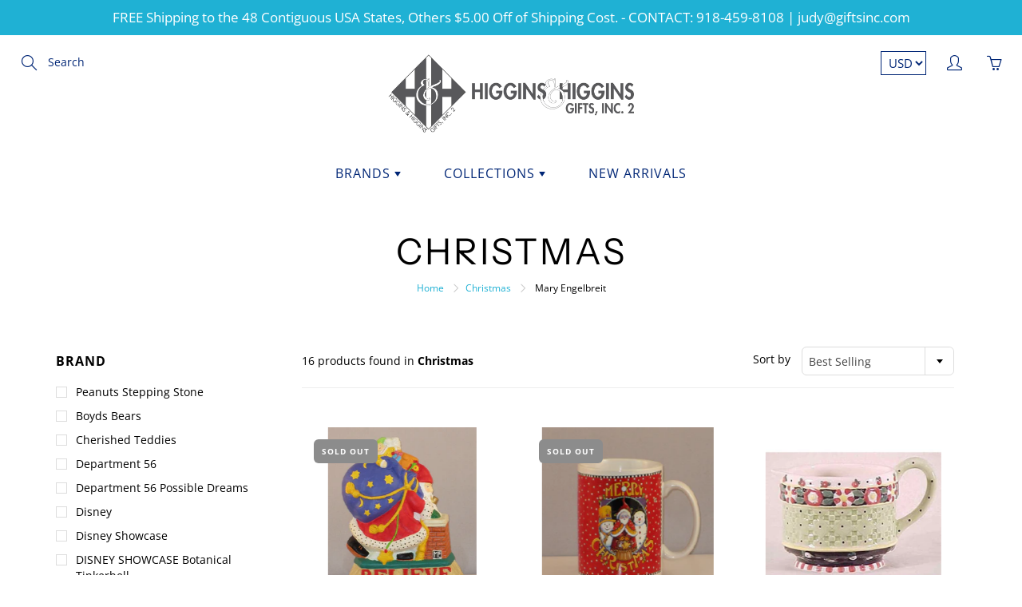

--- FILE ---
content_type: text/html; charset=utf-8
request_url: https://giftsinc2.com/collections/christmas/brand_mary-engelbreit
body_size: 42757
content:
<!doctype html>
<!--[if IE 9]> <html class="ie9" lang="en"> <![endif]-->
<!-- [if (gt IE 9)|!(IE)]><! -->
<html lang="en">
  <!-- <![endif] -->
  <head>
    <!-- Basic page needs ================================================== -->
    <meta charset="utf-8">
    <meta name="viewport" content="width=device-width, height=device-height, initial-scale=1.0, maximum-scale=1.0">

    <!-- Title and description ================================================== -->
    <title>
      Christmas
       &ndash; Tagged &quot;BRAND_Mary Engelbreit&quot;
      
       &ndash; Higgins &amp; Higgins Gifts Apparel Decor
    </title>

    

    <!-- Helpers ================================================== -->
    <meta property="og:site_name" content="Higgins &amp; Higgins Gifts Apparel Decor">
<meta property="og:url" content="https://giftsinc2.com/collections/christmas/brand_mary-engelbreit">

    <meta property="og:type" content="website">
    <meta property="og:title" content="Christmas">
    
  
  
 
  
  <meta name="twitter:card" content="summary">
  
    <link rel="canonical" href="https://giftsinc2.com/collections/christmas/brand_mary-engelbreit">
    <meta name="theme-color" content="#1fb1d4">
    
      <link rel="shortcut icon" href="//giftsinc2.com/cdn/shop/files/Fontanini_a_32x32.jpg?v=1647130541" type="image/png">
    
    <link href="//giftsinc2.com/cdn/shop/t/18/assets/apps.css?v=97528849603993335611680341301" rel="stylesheet" type="text/css" media="all" />
    <link href="//giftsinc2.com/cdn/shop/t/18/assets/styles.scss.css?v=62176131374343173231759332771" rel="stylesheet" type="text/css" media="all" />
  <link href="//giftsinc2.com/cdn/shop/t/18/assets/styles-2.scss.css?v=105006219291313594261759332771" rel="stylesheet" type="text/css" media="all" />
    <!-- Header hook for plugins ================================================== -->
    <script>window.performance && window.performance.mark && window.performance.mark('shopify.content_for_header.start');</script><meta name="google-site-verification" content="dADPsvpghadNM-qIb2VErOjBfy4_Ysdz5yrzOpbtU9c">
<meta id="shopify-digital-wallet" name="shopify-digital-wallet" content="/9205104/digital_wallets/dialog">
<meta name="shopify-checkout-api-token" content="d05f13d9e4cfac1b1b3d2bace22ce554">
<meta id="in-context-paypal-metadata" data-shop-id="9205104" data-venmo-supported="false" data-environment="production" data-locale="en_US" data-paypal-v4="true" data-currency="USD">
<link rel="alternate" type="application/atom+xml" title="Feed" href="/collections/christmas/brand_mary-engelbreit.atom" />
<link rel="alternate" type="application/json+oembed" href="https://giftsinc2.com/collections/christmas/brand_mary-engelbreit.oembed">
<script async="async" src="/checkouts/internal/preloads.js?locale=en-US"></script>
<link rel="preconnect" href="https://shop.app" crossorigin="anonymous">
<script async="async" src="https://shop.app/checkouts/internal/preloads.js?locale=en-US&shop_id=9205104" crossorigin="anonymous"></script>
<script id="apple-pay-shop-capabilities" type="application/json">{"shopId":9205104,"countryCode":"US","currencyCode":"USD","merchantCapabilities":["supports3DS"],"merchantId":"gid:\/\/shopify\/Shop\/9205104","merchantName":"Higgins \u0026 Higgins Gifts Apparel Decor","requiredBillingContactFields":["postalAddress","email","phone"],"requiredShippingContactFields":["postalAddress","email","phone"],"shippingType":"shipping","supportedNetworks":["visa","masterCard","amex","discover","elo","jcb"],"total":{"type":"pending","label":"Higgins \u0026 Higgins Gifts Apparel Decor","amount":"1.00"},"shopifyPaymentsEnabled":true,"supportsSubscriptions":true}</script>
<script id="shopify-features" type="application/json">{"accessToken":"d05f13d9e4cfac1b1b3d2bace22ce554","betas":["rich-media-storefront-analytics"],"domain":"giftsinc2.com","predictiveSearch":true,"shopId":9205104,"locale":"en"}</script>
<script>var Shopify = Shopify || {};
Shopify.shop = "higgins-higgins-gifts-apparel-decor.myshopify.com";
Shopify.locale = "en";
Shopify.currency = {"active":"USD","rate":"1.0"};
Shopify.country = "US";
Shopify.theme = {"name":"Galleria (MHT-dev)","id":136693186790,"schema_name":"Galleria","schema_version":"2.0.2","theme_store_id":851,"role":"main"};
Shopify.theme.handle = "null";
Shopify.theme.style = {"id":null,"handle":null};
Shopify.cdnHost = "giftsinc2.com/cdn";
Shopify.routes = Shopify.routes || {};
Shopify.routes.root = "/";</script>
<script type="module">!function(o){(o.Shopify=o.Shopify||{}).modules=!0}(window);</script>
<script>!function(o){function n(){var o=[];function n(){o.push(Array.prototype.slice.apply(arguments))}return n.q=o,n}var t=o.Shopify=o.Shopify||{};t.loadFeatures=n(),t.autoloadFeatures=n()}(window);</script>
<script>
  window.ShopifyPay = window.ShopifyPay || {};
  window.ShopifyPay.apiHost = "shop.app\/pay";
  window.ShopifyPay.redirectState = null;
</script>
<script id="shop-js-analytics" type="application/json">{"pageType":"collection"}</script>
<script defer="defer" async type="module" src="//giftsinc2.com/cdn/shopifycloud/shop-js/modules/v2/client.init-shop-cart-sync_BT-GjEfc.en.esm.js"></script>
<script defer="defer" async type="module" src="//giftsinc2.com/cdn/shopifycloud/shop-js/modules/v2/chunk.common_D58fp_Oc.esm.js"></script>
<script defer="defer" async type="module" src="//giftsinc2.com/cdn/shopifycloud/shop-js/modules/v2/chunk.modal_xMitdFEc.esm.js"></script>
<script type="module">
  await import("//giftsinc2.com/cdn/shopifycloud/shop-js/modules/v2/client.init-shop-cart-sync_BT-GjEfc.en.esm.js");
await import("//giftsinc2.com/cdn/shopifycloud/shop-js/modules/v2/chunk.common_D58fp_Oc.esm.js");
await import("//giftsinc2.com/cdn/shopifycloud/shop-js/modules/v2/chunk.modal_xMitdFEc.esm.js");

  window.Shopify.SignInWithShop?.initShopCartSync?.({"fedCMEnabled":true,"windoidEnabled":true});

</script>
<script>
  window.Shopify = window.Shopify || {};
  if (!window.Shopify.featureAssets) window.Shopify.featureAssets = {};
  window.Shopify.featureAssets['shop-js'] = {"shop-cart-sync":["modules/v2/client.shop-cart-sync_DZOKe7Ll.en.esm.js","modules/v2/chunk.common_D58fp_Oc.esm.js","modules/v2/chunk.modal_xMitdFEc.esm.js"],"init-fed-cm":["modules/v2/client.init-fed-cm_B6oLuCjv.en.esm.js","modules/v2/chunk.common_D58fp_Oc.esm.js","modules/v2/chunk.modal_xMitdFEc.esm.js"],"shop-cash-offers":["modules/v2/client.shop-cash-offers_D2sdYoxE.en.esm.js","modules/v2/chunk.common_D58fp_Oc.esm.js","modules/v2/chunk.modal_xMitdFEc.esm.js"],"shop-login-button":["modules/v2/client.shop-login-button_QeVjl5Y3.en.esm.js","modules/v2/chunk.common_D58fp_Oc.esm.js","modules/v2/chunk.modal_xMitdFEc.esm.js"],"pay-button":["modules/v2/client.pay-button_DXTOsIq6.en.esm.js","modules/v2/chunk.common_D58fp_Oc.esm.js","modules/v2/chunk.modal_xMitdFEc.esm.js"],"shop-button":["modules/v2/client.shop-button_DQZHx9pm.en.esm.js","modules/v2/chunk.common_D58fp_Oc.esm.js","modules/v2/chunk.modal_xMitdFEc.esm.js"],"avatar":["modules/v2/client.avatar_BTnouDA3.en.esm.js"],"init-windoid":["modules/v2/client.init-windoid_CR1B-cfM.en.esm.js","modules/v2/chunk.common_D58fp_Oc.esm.js","modules/v2/chunk.modal_xMitdFEc.esm.js"],"init-shop-for-new-customer-accounts":["modules/v2/client.init-shop-for-new-customer-accounts_C_vY_xzh.en.esm.js","modules/v2/client.shop-login-button_QeVjl5Y3.en.esm.js","modules/v2/chunk.common_D58fp_Oc.esm.js","modules/v2/chunk.modal_xMitdFEc.esm.js"],"init-shop-email-lookup-coordinator":["modules/v2/client.init-shop-email-lookup-coordinator_BI7n9ZSv.en.esm.js","modules/v2/chunk.common_D58fp_Oc.esm.js","modules/v2/chunk.modal_xMitdFEc.esm.js"],"init-shop-cart-sync":["modules/v2/client.init-shop-cart-sync_BT-GjEfc.en.esm.js","modules/v2/chunk.common_D58fp_Oc.esm.js","modules/v2/chunk.modal_xMitdFEc.esm.js"],"shop-toast-manager":["modules/v2/client.shop-toast-manager_DiYdP3xc.en.esm.js","modules/v2/chunk.common_D58fp_Oc.esm.js","modules/v2/chunk.modal_xMitdFEc.esm.js"],"init-customer-accounts":["modules/v2/client.init-customer-accounts_D9ZNqS-Q.en.esm.js","modules/v2/client.shop-login-button_QeVjl5Y3.en.esm.js","modules/v2/chunk.common_D58fp_Oc.esm.js","modules/v2/chunk.modal_xMitdFEc.esm.js"],"init-customer-accounts-sign-up":["modules/v2/client.init-customer-accounts-sign-up_iGw4briv.en.esm.js","modules/v2/client.shop-login-button_QeVjl5Y3.en.esm.js","modules/v2/chunk.common_D58fp_Oc.esm.js","modules/v2/chunk.modal_xMitdFEc.esm.js"],"shop-follow-button":["modules/v2/client.shop-follow-button_CqMgW2wH.en.esm.js","modules/v2/chunk.common_D58fp_Oc.esm.js","modules/v2/chunk.modal_xMitdFEc.esm.js"],"checkout-modal":["modules/v2/client.checkout-modal_xHeaAweL.en.esm.js","modules/v2/chunk.common_D58fp_Oc.esm.js","modules/v2/chunk.modal_xMitdFEc.esm.js"],"shop-login":["modules/v2/client.shop-login_D91U-Q7h.en.esm.js","modules/v2/chunk.common_D58fp_Oc.esm.js","modules/v2/chunk.modal_xMitdFEc.esm.js"],"lead-capture":["modules/v2/client.lead-capture_BJmE1dJe.en.esm.js","modules/v2/chunk.common_D58fp_Oc.esm.js","modules/v2/chunk.modal_xMitdFEc.esm.js"],"payment-terms":["modules/v2/client.payment-terms_Ci9AEqFq.en.esm.js","modules/v2/chunk.common_D58fp_Oc.esm.js","modules/v2/chunk.modal_xMitdFEc.esm.js"]};
</script>
<script id="__st">var __st={"a":9205104,"offset":-21600,"reqid":"51c08cb4-d4a9-444b-bfb6-378568b60b1b-1769151707","pageurl":"giftsinc2.com\/collections\/christmas\/brand_mary-engelbreit","u":"67c3c48779b0","p":"collection","rtyp":"collection","rid":96254361690};</script>
<script>window.ShopifyPaypalV4VisibilityTracking = true;</script>
<script id="captcha-bootstrap">!function(){'use strict';const t='contact',e='account',n='new_comment',o=[[t,t],['blogs',n],['comments',n],[t,'customer']],c=[[e,'customer_login'],[e,'guest_login'],[e,'recover_customer_password'],[e,'create_customer']],r=t=>t.map((([t,e])=>`form[action*='/${t}']:not([data-nocaptcha='true']) input[name='form_type'][value='${e}']`)).join(','),a=t=>()=>t?[...document.querySelectorAll(t)].map((t=>t.form)):[];function s(){const t=[...o],e=r(t);return a(e)}const i='password',u='form_key',d=['recaptcha-v3-token','g-recaptcha-response','h-captcha-response',i],f=()=>{try{return window.sessionStorage}catch{return}},m='__shopify_v',_=t=>t.elements[u];function p(t,e,n=!1){try{const o=window.sessionStorage,c=JSON.parse(o.getItem(e)),{data:r}=function(t){const{data:e,action:n}=t;return t[m]||n?{data:e,action:n}:{data:t,action:n}}(c);for(const[e,n]of Object.entries(r))t.elements[e]&&(t.elements[e].value=n);n&&o.removeItem(e)}catch(o){console.error('form repopulation failed',{error:o})}}const l='form_type',E='cptcha';function T(t){t.dataset[E]=!0}const w=window,h=w.document,L='Shopify',v='ce_forms',y='captcha';let A=!1;((t,e)=>{const n=(g='f06e6c50-85a8-45c8-87d0-21a2b65856fe',I='https://cdn.shopify.com/shopifycloud/storefront-forms-hcaptcha/ce_storefront_forms_captcha_hcaptcha.v1.5.2.iife.js',D={infoText:'Protected by hCaptcha',privacyText:'Privacy',termsText:'Terms'},(t,e,n)=>{const o=w[L][v],c=o.bindForm;if(c)return c(t,g,e,D).then(n);var r;o.q.push([[t,g,e,D],n]),r=I,A||(h.body.append(Object.assign(h.createElement('script'),{id:'captcha-provider',async:!0,src:r})),A=!0)});var g,I,D;w[L]=w[L]||{},w[L][v]=w[L][v]||{},w[L][v].q=[],w[L][y]=w[L][y]||{},w[L][y].protect=function(t,e){n(t,void 0,e),T(t)},Object.freeze(w[L][y]),function(t,e,n,w,h,L){const[v,y,A,g]=function(t,e,n){const i=e?o:[],u=t?c:[],d=[...i,...u],f=r(d),m=r(i),_=r(d.filter((([t,e])=>n.includes(e))));return[a(f),a(m),a(_),s()]}(w,h,L),I=t=>{const e=t.target;return e instanceof HTMLFormElement?e:e&&e.form},D=t=>v().includes(t);t.addEventListener('submit',(t=>{const e=I(t);if(!e)return;const n=D(e)&&!e.dataset.hcaptchaBound&&!e.dataset.recaptchaBound,o=_(e),c=g().includes(e)&&(!o||!o.value);(n||c)&&t.preventDefault(),c&&!n&&(function(t){try{if(!f())return;!function(t){const e=f();if(!e)return;const n=_(t);if(!n)return;const o=n.value;o&&e.removeItem(o)}(t);const e=Array.from(Array(32),(()=>Math.random().toString(36)[2])).join('');!function(t,e){_(t)||t.append(Object.assign(document.createElement('input'),{type:'hidden',name:u})),t.elements[u].value=e}(t,e),function(t,e){const n=f();if(!n)return;const o=[...t.querySelectorAll(`input[type='${i}']`)].map((({name:t})=>t)),c=[...d,...o],r={};for(const[a,s]of new FormData(t).entries())c.includes(a)||(r[a]=s);n.setItem(e,JSON.stringify({[m]:1,action:t.action,data:r}))}(t,e)}catch(e){console.error('failed to persist form',e)}}(e),e.submit())}));const S=(t,e)=>{t&&!t.dataset[E]&&(n(t,e.some((e=>e===t))),T(t))};for(const o of['focusin','change'])t.addEventListener(o,(t=>{const e=I(t);D(e)&&S(e,y())}));const B=e.get('form_key'),M=e.get(l),P=B&&M;t.addEventListener('DOMContentLoaded',(()=>{const t=y();if(P)for(const e of t)e.elements[l].value===M&&p(e,B);[...new Set([...A(),...v().filter((t=>'true'===t.dataset.shopifyCaptcha))])].forEach((e=>S(e,t)))}))}(h,new URLSearchParams(w.location.search),n,t,e,['guest_login'])})(!0,!0)}();</script>
<script integrity="sha256-4kQ18oKyAcykRKYeNunJcIwy7WH5gtpwJnB7kiuLZ1E=" data-source-attribution="shopify.loadfeatures" defer="defer" src="//giftsinc2.com/cdn/shopifycloud/storefront/assets/storefront/load_feature-a0a9edcb.js" crossorigin="anonymous"></script>
<script crossorigin="anonymous" defer="defer" src="//giftsinc2.com/cdn/shopifycloud/storefront/assets/shopify_pay/storefront-65b4c6d7.js?v=20250812"></script>
<script data-source-attribution="shopify.dynamic_checkout.dynamic.init">var Shopify=Shopify||{};Shopify.PaymentButton=Shopify.PaymentButton||{isStorefrontPortableWallets:!0,init:function(){window.Shopify.PaymentButton.init=function(){};var t=document.createElement("script");t.src="https://giftsinc2.com/cdn/shopifycloud/portable-wallets/latest/portable-wallets.en.js",t.type="module",document.head.appendChild(t)}};
</script>
<script data-source-attribution="shopify.dynamic_checkout.buyer_consent">
  function portableWalletsHideBuyerConsent(e){var t=document.getElementById("shopify-buyer-consent"),n=document.getElementById("shopify-subscription-policy-button");t&&n&&(t.classList.add("hidden"),t.setAttribute("aria-hidden","true"),n.removeEventListener("click",e))}function portableWalletsShowBuyerConsent(e){var t=document.getElementById("shopify-buyer-consent"),n=document.getElementById("shopify-subscription-policy-button");t&&n&&(t.classList.remove("hidden"),t.removeAttribute("aria-hidden"),n.addEventListener("click",e))}window.Shopify?.PaymentButton&&(window.Shopify.PaymentButton.hideBuyerConsent=portableWalletsHideBuyerConsent,window.Shopify.PaymentButton.showBuyerConsent=portableWalletsShowBuyerConsent);
</script>
<script data-source-attribution="shopify.dynamic_checkout.cart.bootstrap">document.addEventListener("DOMContentLoaded",(function(){function t(){return document.querySelector("shopify-accelerated-checkout-cart, shopify-accelerated-checkout")}if(t())Shopify.PaymentButton.init();else{new MutationObserver((function(e,n){t()&&(Shopify.PaymentButton.init(),n.disconnect())})).observe(document.body,{childList:!0,subtree:!0})}}));
</script>
<script id='scb4127' type='text/javascript' async='' src='https://giftsinc2.com/cdn/shopifycloud/privacy-banner/storefront-banner.js'></script><link id="shopify-accelerated-checkout-styles" rel="stylesheet" media="screen" href="https://giftsinc2.com/cdn/shopifycloud/portable-wallets/latest/accelerated-checkout-backwards-compat.css" crossorigin="anonymous">
<style id="shopify-accelerated-checkout-cart">
        #shopify-buyer-consent {
  margin-top: 1em;
  display: inline-block;
  width: 100%;
}

#shopify-buyer-consent.hidden {
  display: none;
}

#shopify-subscription-policy-button {
  background: none;
  border: none;
  padding: 0;
  text-decoration: underline;
  font-size: inherit;
  cursor: pointer;
}

#shopify-subscription-policy-button::before {
  box-shadow: none;
}

      </style>

<script>window.performance && window.performance.mark && window.performance.mark('shopify.content_for_header.end');</script>

    <!--[if lt IE 9]> <script src="//html5shiv.googlecode.com/svn/trunk/html5.js" type="text/javascript"></script> <![endif]-->

    <!--[if (lte IE 9) ]> <script src="//giftsinc2.com/cdn/shop/t/18/assets/match-media.min.js?v=22265819453975888031680341301" type="text/javascript"></script> <![endif]-->

    

    <!-- Theme Global App JS ================================================== -->
    <script>
      var theme = {
        strings: {
          addToCart: "Add to cart",
          soldOut: "Sold out",
          unavailable: "Unavailable",
          showMore: "Show More",
          showLess: "Show Less"
        },
        moneyFormat: "$ {{amount}}"
      }
      function initScroll(sectionId) {

        document.addEventListener('shopify:section:select', fireOnSectionSelect);
        document.addEventListener('shopify:section:reorder', fireOnSectionSelect);

        window.addEventListener("load", fireOnLoad);


        function fireOnSectionSelect(e) {
          if(e.detail.sectionId === sectionId) {
            setScoll(e.detail.sectionId);
          }
        }

        function fireOnLoad() {
          setScoll(sectionId);
        }


        function setScoll(sectionId) {

          var current = document.getElementById("shopify-section-" + sectionId),
              scroller = document.getElementById("scroll-indicator-" + sectionId);


          if(current.previousElementSibling === null) {
            scroller.style.display = "block";
            scroller.onclick = function(e) {
              e.preventDefault();
              current.nextElementSibling.scrollIntoView({ behavior: 'smooth', block: 'start' });
            };
          }
        }
      }
    </script>

    <noscript>
      <style>
        .product-thumb-img-wrap img:nth-child(2),
        .swiper-slide img:nth-child(2),
        .blog_image_overlay img:nth-child(2),
        .blog-post img:nth-child(2){
          display:none !important;
        }
      </style>
    </noscript>
  <meta property="og:image" content="https://cdn.shopify.com/s/files/1/0920/5104/files/H_and_H_logo_charcoal_nameA.png?height=628&pad_color=fff&v=1614285635&width=1200" />
<meta property="og:image:secure_url" content="https://cdn.shopify.com/s/files/1/0920/5104/files/H_and_H_logo_charcoal_nameA.png?height=628&pad_color=fff&v=1614285635&width=1200" />
<meta property="og:image:width" content="1200" />
<meta property="og:image:height" content="628" />
<link href="https://monorail-edge.shopifysvc.com" rel="dns-prefetch">
<script>(function(){if ("sendBeacon" in navigator && "performance" in window) {try {var session_token_from_headers = performance.getEntriesByType('navigation')[0].serverTiming.find(x => x.name == '_s').description;} catch {var session_token_from_headers = undefined;}var session_cookie_matches = document.cookie.match(/_shopify_s=([^;]*)/);var session_token_from_cookie = session_cookie_matches && session_cookie_matches.length === 2 ? session_cookie_matches[1] : "";var session_token = session_token_from_headers || session_token_from_cookie || "";function handle_abandonment_event(e) {var entries = performance.getEntries().filter(function(entry) {return /monorail-edge.shopifysvc.com/.test(entry.name);});if (!window.abandonment_tracked && entries.length === 0) {window.abandonment_tracked = true;var currentMs = Date.now();var navigation_start = performance.timing.navigationStart;var payload = {shop_id: 9205104,url: window.location.href,navigation_start,duration: currentMs - navigation_start,session_token,page_type: "collection"};window.navigator.sendBeacon("https://monorail-edge.shopifysvc.com/v1/produce", JSON.stringify({schema_id: "online_store_buyer_site_abandonment/1.1",payload: payload,metadata: {event_created_at_ms: currentMs,event_sent_at_ms: currentMs}}));}}window.addEventListener('pagehide', handle_abandonment_event);}}());</script>
<script id="web-pixels-manager-setup">(function e(e,d,r,n,o){if(void 0===o&&(o={}),!Boolean(null===(a=null===(i=window.Shopify)||void 0===i?void 0:i.analytics)||void 0===a?void 0:a.replayQueue)){var i,a;window.Shopify=window.Shopify||{};var t=window.Shopify;t.analytics=t.analytics||{};var s=t.analytics;s.replayQueue=[],s.publish=function(e,d,r){return s.replayQueue.push([e,d,r]),!0};try{self.performance.mark("wpm:start")}catch(e){}var l=function(){var e={modern:/Edge?\/(1{2}[4-9]|1[2-9]\d|[2-9]\d{2}|\d{4,})\.\d+(\.\d+|)|Firefox\/(1{2}[4-9]|1[2-9]\d|[2-9]\d{2}|\d{4,})\.\d+(\.\d+|)|Chrom(ium|e)\/(9{2}|\d{3,})\.\d+(\.\d+|)|(Maci|X1{2}).+ Version\/(15\.\d+|(1[6-9]|[2-9]\d|\d{3,})\.\d+)([,.]\d+|)( \(\w+\)|)( Mobile\/\w+|) Safari\/|Chrome.+OPR\/(9{2}|\d{3,})\.\d+\.\d+|(CPU[ +]OS|iPhone[ +]OS|CPU[ +]iPhone|CPU IPhone OS|CPU iPad OS)[ +]+(15[._]\d+|(1[6-9]|[2-9]\d|\d{3,})[._]\d+)([._]\d+|)|Android:?[ /-](13[3-9]|1[4-9]\d|[2-9]\d{2}|\d{4,})(\.\d+|)(\.\d+|)|Android.+Firefox\/(13[5-9]|1[4-9]\d|[2-9]\d{2}|\d{4,})\.\d+(\.\d+|)|Android.+Chrom(ium|e)\/(13[3-9]|1[4-9]\d|[2-9]\d{2}|\d{4,})\.\d+(\.\d+|)|SamsungBrowser\/([2-9]\d|\d{3,})\.\d+/,legacy:/Edge?\/(1[6-9]|[2-9]\d|\d{3,})\.\d+(\.\d+|)|Firefox\/(5[4-9]|[6-9]\d|\d{3,})\.\d+(\.\d+|)|Chrom(ium|e)\/(5[1-9]|[6-9]\d|\d{3,})\.\d+(\.\d+|)([\d.]+$|.*Safari\/(?![\d.]+ Edge\/[\d.]+$))|(Maci|X1{2}).+ Version\/(10\.\d+|(1[1-9]|[2-9]\d|\d{3,})\.\d+)([,.]\d+|)( \(\w+\)|)( Mobile\/\w+|) Safari\/|Chrome.+OPR\/(3[89]|[4-9]\d|\d{3,})\.\d+\.\d+|(CPU[ +]OS|iPhone[ +]OS|CPU[ +]iPhone|CPU IPhone OS|CPU iPad OS)[ +]+(10[._]\d+|(1[1-9]|[2-9]\d|\d{3,})[._]\d+)([._]\d+|)|Android:?[ /-](13[3-9]|1[4-9]\d|[2-9]\d{2}|\d{4,})(\.\d+|)(\.\d+|)|Mobile Safari.+OPR\/([89]\d|\d{3,})\.\d+\.\d+|Android.+Firefox\/(13[5-9]|1[4-9]\d|[2-9]\d{2}|\d{4,})\.\d+(\.\d+|)|Android.+Chrom(ium|e)\/(13[3-9]|1[4-9]\d|[2-9]\d{2}|\d{4,})\.\d+(\.\d+|)|Android.+(UC? ?Browser|UCWEB|U3)[ /]?(15\.([5-9]|\d{2,})|(1[6-9]|[2-9]\d|\d{3,})\.\d+)\.\d+|SamsungBrowser\/(5\.\d+|([6-9]|\d{2,})\.\d+)|Android.+MQ{2}Browser\/(14(\.(9|\d{2,})|)|(1[5-9]|[2-9]\d|\d{3,})(\.\d+|))(\.\d+|)|K[Aa][Ii]OS\/(3\.\d+|([4-9]|\d{2,})\.\d+)(\.\d+|)/},d=e.modern,r=e.legacy,n=navigator.userAgent;return n.match(d)?"modern":n.match(r)?"legacy":"unknown"}(),u="modern"===l?"modern":"legacy",c=(null!=n?n:{modern:"",legacy:""})[u],f=function(e){return[e.baseUrl,"/wpm","/b",e.hashVersion,"modern"===e.buildTarget?"m":"l",".js"].join("")}({baseUrl:d,hashVersion:r,buildTarget:u}),m=function(e){var d=e.version,r=e.bundleTarget,n=e.surface,o=e.pageUrl,i=e.monorailEndpoint;return{emit:function(e){var a=e.status,t=e.errorMsg,s=(new Date).getTime(),l=JSON.stringify({metadata:{event_sent_at_ms:s},events:[{schema_id:"web_pixels_manager_load/3.1",payload:{version:d,bundle_target:r,page_url:o,status:a,surface:n,error_msg:t},metadata:{event_created_at_ms:s}}]});if(!i)return console&&console.warn&&console.warn("[Web Pixels Manager] No Monorail endpoint provided, skipping logging."),!1;try{return self.navigator.sendBeacon.bind(self.navigator)(i,l)}catch(e){}var u=new XMLHttpRequest;try{return u.open("POST",i,!0),u.setRequestHeader("Content-Type","text/plain"),u.send(l),!0}catch(e){return console&&console.warn&&console.warn("[Web Pixels Manager] Got an unhandled error while logging to Monorail."),!1}}}}({version:r,bundleTarget:l,surface:e.surface,pageUrl:self.location.href,monorailEndpoint:e.monorailEndpoint});try{o.browserTarget=l,function(e){var d=e.src,r=e.async,n=void 0===r||r,o=e.onload,i=e.onerror,a=e.sri,t=e.scriptDataAttributes,s=void 0===t?{}:t,l=document.createElement("script"),u=document.querySelector("head"),c=document.querySelector("body");if(l.async=n,l.src=d,a&&(l.integrity=a,l.crossOrigin="anonymous"),s)for(var f in s)if(Object.prototype.hasOwnProperty.call(s,f))try{l.dataset[f]=s[f]}catch(e){}if(o&&l.addEventListener("load",o),i&&l.addEventListener("error",i),u)u.appendChild(l);else{if(!c)throw new Error("Did not find a head or body element to append the script");c.appendChild(l)}}({src:f,async:!0,onload:function(){if(!function(){var e,d;return Boolean(null===(d=null===(e=window.Shopify)||void 0===e?void 0:e.analytics)||void 0===d?void 0:d.initialized)}()){var d=window.webPixelsManager.init(e)||void 0;if(d){var r=window.Shopify.analytics;r.replayQueue.forEach((function(e){var r=e[0],n=e[1],o=e[2];d.publishCustomEvent(r,n,o)})),r.replayQueue=[],r.publish=d.publishCustomEvent,r.visitor=d.visitor,r.initialized=!0}}},onerror:function(){return m.emit({status:"failed",errorMsg:"".concat(f," has failed to load")})},sri:function(e){var d=/^sha384-[A-Za-z0-9+/=]+$/;return"string"==typeof e&&d.test(e)}(c)?c:"",scriptDataAttributes:o}),m.emit({status:"loading"})}catch(e){m.emit({status:"failed",errorMsg:(null==e?void 0:e.message)||"Unknown error"})}}})({shopId: 9205104,storefrontBaseUrl: "https://giftsinc2.com",extensionsBaseUrl: "https://extensions.shopifycdn.com/cdn/shopifycloud/web-pixels-manager",monorailEndpoint: "https://monorail-edge.shopifysvc.com/unstable/produce_batch",surface: "storefront-renderer",enabledBetaFlags: ["2dca8a86"],webPixelsConfigList: [{"id":"600015078","configuration":"{\"pixelCode\":\"CTCBAQRC77UFNKAEK480\"}","eventPayloadVersion":"v1","runtimeContext":"STRICT","scriptVersion":"22e92c2ad45662f435e4801458fb78cc","type":"APP","apiClientId":4383523,"privacyPurposes":["ANALYTICS","MARKETING","SALE_OF_DATA"],"dataSharingAdjustments":{"protectedCustomerApprovalScopes":["read_customer_address","read_customer_email","read_customer_name","read_customer_personal_data","read_customer_phone"]}},{"id":"599818470","configuration":"{\"config\":\"{\\\"pixel_id\\\":\\\"G-B832MF7B4H\\\",\\\"target_country\\\":\\\"US\\\",\\\"gtag_events\\\":[{\\\"type\\\":\\\"begin_checkout\\\",\\\"action_label\\\":[\\\"G-B832MF7B4H\\\",\\\"AW-1072670428\\\/Vw2PCMeji_gZENzNvv8D\\\"]},{\\\"type\\\":\\\"search\\\",\\\"action_label\\\":[\\\"G-B832MF7B4H\\\",\\\"AW-1072670428\\\/QOWsCMGji_gZENzNvv8D\\\"]},{\\\"type\\\":\\\"view_item\\\",\\\"action_label\\\":[\\\"G-B832MF7B4H\\\",\\\"AW-1072670428\\\/gXu7CL6ji_gZENzNvv8D\\\",\\\"MC-2FP88JVEF8\\\"]},{\\\"type\\\":\\\"purchase\\\",\\\"action_label\\\":[\\\"G-B832MF7B4H\\\",\\\"AW-1072670428\\\/pkUqCLiji_gZENzNvv8D\\\",\\\"MC-2FP88JVEF8\\\"]},{\\\"type\\\":\\\"page_view\\\",\\\"action_label\\\":[\\\"G-B832MF7B4H\\\",\\\"AW-1072670428\\\/yETXCLuji_gZENzNvv8D\\\",\\\"MC-2FP88JVEF8\\\"]},{\\\"type\\\":\\\"add_payment_info\\\",\\\"action_label\\\":[\\\"G-B832MF7B4H\\\",\\\"AW-1072670428\\\/eb1uCMqji_gZENzNvv8D\\\"]},{\\\"type\\\":\\\"add_to_cart\\\",\\\"action_label\\\":[\\\"G-B832MF7B4H\\\",\\\"AW-1072670428\\\/ODQlCMSji_gZENzNvv8D\\\"]}],\\\"enable_monitoring_mode\\\":false}\"}","eventPayloadVersion":"v1","runtimeContext":"OPEN","scriptVersion":"b2a88bafab3e21179ed38636efcd8a93","type":"APP","apiClientId":1780363,"privacyPurposes":[],"dataSharingAdjustments":{"protectedCustomerApprovalScopes":["read_customer_address","read_customer_email","read_customer_name","read_customer_personal_data","read_customer_phone"]}},{"id":"71893222","configuration":"{\"tagID\":\"2612798091419\"}","eventPayloadVersion":"v1","runtimeContext":"STRICT","scriptVersion":"18031546ee651571ed29edbe71a3550b","type":"APP","apiClientId":3009811,"privacyPurposes":["ANALYTICS","MARKETING","SALE_OF_DATA"],"dataSharingAdjustments":{"protectedCustomerApprovalScopes":["read_customer_address","read_customer_email","read_customer_name","read_customer_personal_data","read_customer_phone"]}},{"id":"54526182","eventPayloadVersion":"v1","runtimeContext":"LAX","scriptVersion":"1","type":"CUSTOM","privacyPurposes":["MARKETING"],"name":"Meta pixel (migrated)"},{"id":"60850406","eventPayloadVersion":"v1","runtimeContext":"LAX","scriptVersion":"1","type":"CUSTOM","privacyPurposes":["ANALYTICS"],"name":"Google Analytics tag (migrated)"},{"id":"shopify-app-pixel","configuration":"{}","eventPayloadVersion":"v1","runtimeContext":"STRICT","scriptVersion":"0450","apiClientId":"shopify-pixel","type":"APP","privacyPurposes":["ANALYTICS","MARKETING"]},{"id":"shopify-custom-pixel","eventPayloadVersion":"v1","runtimeContext":"LAX","scriptVersion":"0450","apiClientId":"shopify-pixel","type":"CUSTOM","privacyPurposes":["ANALYTICS","MARKETING"]}],isMerchantRequest: false,initData: {"shop":{"name":"Higgins \u0026 Higgins Gifts Apparel Decor","paymentSettings":{"currencyCode":"USD"},"myshopifyDomain":"higgins-higgins-gifts-apparel-decor.myshopify.com","countryCode":"US","storefrontUrl":"https:\/\/giftsinc2.com"},"customer":null,"cart":null,"checkout":null,"productVariants":[],"purchasingCompany":null},},"https://giftsinc2.com/cdn","fcfee988w5aeb613cpc8e4bc33m6693e112",{"modern":"","legacy":""},{"shopId":"9205104","storefrontBaseUrl":"https:\/\/giftsinc2.com","extensionBaseUrl":"https:\/\/extensions.shopifycdn.com\/cdn\/shopifycloud\/web-pixels-manager","surface":"storefront-renderer","enabledBetaFlags":"[\"2dca8a86\"]","isMerchantRequest":"false","hashVersion":"fcfee988w5aeb613cpc8e4bc33m6693e112","publish":"custom","events":"[[\"page_viewed\",{}],[\"collection_viewed\",{\"collection\":{\"id\":\"96254361690\",\"title\":\"Christmas\",\"productVariants\":[{\"price\":{\"amount\":42.95,\"currencyCode\":\"USD\"},\"product\":{\"title\":\"Mary Engelbreit Believe Door Stop - 750700\",\"vendor\":\"Mary Engelbreit\",\"id\":\"347872591903\",\"untranslatedTitle\":\"Mary Engelbreit Believe Door Stop - 750700\",\"url\":\"\/products\/mary-engelbreit-believe-door-stop-750700\",\"type\":\"Decorative Christmas Door Stop\"},\"id\":\"4761796575263\",\"image\":{\"src\":\"\/\/giftsinc2.com\/cdn\/shop\/products\/IMG_1454.JPG?v=1511663283\"},\"sku\":\"750700\",\"title\":\"Default Title\",\"untranslatedTitle\":\"Default Title\"},{\"price\":{\"amount\":21.95,\"currencyCode\":\"USD\"},\"product\":{\"title\":\"Mary Engelbreit Santa and the Snow Boys Mug - YLSSB\",\"vendor\":\"Mary Engelbreit\",\"id\":\"347853848607\",\"untranslatedTitle\":\"Mary Engelbreit Santa and the Snow Boys Mug - YLSSB\",\"url\":\"\/products\/mary-engelbreit-santa-and-the-snow-boys-mug-ylssb\",\"type\":\"Decorative Holiday Mug\"},\"id\":\"4761710100511\",\"image\":{\"src\":\"\/\/giftsinc2.com\/cdn\/shop\/products\/IMG_1453.JPG?v=1511661724\"},\"sku\":\"YLSSB\",\"title\":\"Default Title\",\"untranslatedTitle\":\"Default Title\"},{\"price\":{\"amount\":24.95,\"currencyCode\":\"USD\"},\"product\":{\"title\":\"Mary Engelbreit A Christmas Wish Creamer - 77243\",\"vendor\":\"Mary Engelbreit\",\"id\":\"1018029956\",\"untranslatedTitle\":\"Mary Engelbreit A Christmas Wish Creamer - 77243\",\"url\":\"\/products\/christmas-wish-creamer\",\"type\":\"Creamer\"},\"id\":\"3915027908\",\"image\":{\"src\":\"\/\/giftsinc2.com\/cdn\/shop\/products\/51ksiSKohCL.jpg._SS500_SCRMZZZZZZZ_V0.jpg?v=1477610207\"},\"sku\":\"77243\",\"title\":\"Default Title\",\"untranslatedTitle\":\"Default Title\"},{\"price\":{\"amount\":18.95,\"currencyCode\":\"USD\"},\"product\":{\"title\":\"Mary Engelbreit Santa Claus Candle-745693\",\"vendor\":\"Mary Engelbreit\",\"id\":\"1882049085530\",\"untranslatedTitle\":\"Mary Engelbreit Santa Claus Candle-745693\",\"url\":\"\/products\/mary-engelbreit-santa-claus-candle-745693\",\"type\":\"Decorative Candle\"},\"id\":\"17467327643738\",\"image\":{\"src\":\"\/\/giftsinc2.com\/cdn\/shop\/products\/IMG_2012.jpg?v=1562447999\"},\"sku\":\"745693\",\"title\":\"Default Title\",\"untranslatedTitle\":\"Default Title\"},{\"price\":{\"amount\":18.95,\"currencyCode\":\"USD\"},\"product\":{\"title\":\"Mary Engelbreit Angel Love Candle-745707\",\"vendor\":\"Mary Engelbreit\",\"id\":\"1881984532570\",\"untranslatedTitle\":\"Mary Engelbreit Angel Love Candle-745707\",\"url\":\"\/products\/mary-engelbreit-angel-love-candle-745707\",\"type\":\"Decorative Candle\"},\"id\":\"17467063861338\",\"image\":{\"src\":\"\/\/giftsinc2.com\/cdn\/shop\/products\/IMG_2007.jpg?v=1562442277\"},\"sku\":\"745707\",\"title\":\"Default Title\",\"untranslatedTitle\":\"Default Title\"},{\"price\":{\"amount\":59.95,\"currencyCode\":\"USD\"},\"product\":{\"title\":\"Mary Engelbreit Merrily Merrily Round 14\\\" Platter - 4006330\",\"vendor\":\"Mary Engelbreit\",\"id\":\"1711261220954\",\"untranslatedTitle\":\"Mary Engelbreit Merrily Merrily Round 14\\\" Platter - 4006330\",\"url\":\"\/products\/mary-engelbreit-merrily-merrily-round-14-platter-4006330\",\"type\":\"Decorative Christmas Plate\"},\"id\":\"16574100308058\",\"image\":{\"src\":\"\/\/giftsinc2.com\/cdn\/shop\/products\/4006329d_adc72c15-7cfd-4e3c-851e-e1c0c9b139d3.jpg?v=1553466764\"},\"sku\":\"4006330\",\"title\":\"Default Title\",\"untranslatedTitle\":\"Default Title\"},{\"price\":{\"amount\":29.95,\"currencyCode\":\"USD\"},\"product\":{\"title\":\"Mary Engelbreit Santa and Snow Boys - UMSSB\",\"vendor\":\"Mary Engelbreit\",\"id\":\"18991087620\",\"untranslatedTitle\":\"Mary Engelbreit Santa and Snow Boys - UMSSB\",\"url\":\"\/products\/mary-engelbreit-santa-and-snow-boys-umssb\",\"type\":\"Decorative Door Plauqe\"},\"id\":\"105447063556\",\"image\":{\"src\":\"\/\/giftsinc2.com\/cdn\/shop\/products\/UMSSB.jpg?v=1509326134\"},\"sku\":\"UMSSB\",\"title\":\"Default Title\",\"untranslatedTitle\":\"Default Title\"},{\"price\":{\"amount\":18.95,\"currencyCode\":\"USD\"},\"product\":{\"title\":\"Mary Engelbreit Comfort \u0026 Joy Crocheted Teapot Hanging Ornaments - 112276-C\",\"vendor\":\"Mary Engelbreit\",\"id\":\"9266875204\",\"untranslatedTitle\":\"Mary Engelbreit Comfort \u0026 Joy Crocheted Teapot Hanging Ornaments - 112276-C\",\"url\":\"\/products\/mary-engelbreit-comfort-joy-crocheted-teapot-hanging-ornaments-112276-c\",\"type\":\"Ornament\"},\"id\":\"31402021316\",\"image\":{\"src\":\"\/\/giftsinc2.com\/cdn\/shop\/products\/11276-C.jpg?v=1476905377\"},\"sku\":\"112276-C\",\"title\":\"Default Title\",\"untranslatedTitle\":\"Default Title\"},{\"price\":{\"amount\":18.95,\"currencyCode\":\"USD\"},\"product\":{\"title\":\"Mary Engelbreit Comfort \u0026 Joy Crocheted Teapot Hanging Ornaments - 112276-B\",\"vendor\":\"Mary Engelbreit\",\"id\":\"9242509188\",\"untranslatedTitle\":\"Mary Engelbreit Comfort \u0026 Joy Crocheted Teapot Hanging Ornaments - 112276-B\",\"url\":\"\/products\/mary-engelbreit-comfort-joy-crocheted-teapot-hanging-ornaments-112276-b\",\"type\":\"Ornaments\"},\"id\":\"31205933700\",\"image\":{\"src\":\"\/\/giftsinc2.com\/cdn\/shop\/products\/prod_img_93.jpg?v=1476747292\"},\"sku\":\"112276-B\",\"title\":\"Default Title\",\"untranslatedTitle\":\"Default Title\"},{\"price\":{\"amount\":19.95,\"currencyCode\":\"USD\"},\"product\":{\"title\":\"Mary Engelbreit Teachers Help Minds Grow Mighty Ornament - M164\",\"vendor\":\"Kurt Adler\",\"id\":\"4582723125338\",\"untranslatedTitle\":\"Mary Engelbreit Teachers Help Minds Grow Mighty Ornament - M164\",\"url\":\"\/products\/mary-engelbreit-teachers-help-minds-grow-mighty-ornament-m164-1\",\"type\":\"Decorative Ornament\"},\"id\":\"31967405146202\",\"image\":{\"src\":\"\/\/giftsinc2.com\/cdn\/shop\/products\/ME164.jpg?v=1583710869\"},\"sku\":\"M164\",\"title\":\"Default Title\",\"untranslatedTitle\":\"Default Title\"},{\"price\":{\"amount\":19.95,\"currencyCode\":\"USD\"},\"product\":{\"title\":\"Mary Engelbreit Be Kind To Thy Sister Ornament - M152A\",\"vendor\":\"Kurt Adler\",\"id\":\"4582689472602\",\"untranslatedTitle\":\"Mary Engelbreit Be Kind To Thy Sister Ornament - M152A\",\"url\":\"\/products\/mary-engelbreit-be-kind-to-thy-sister-ornament-m152a\",\"type\":\"Decorative Ornament\"},\"id\":\"31967344820314\",\"image\":{\"src\":\"\/\/giftsinc2.com\/cdn\/shop\/products\/ME152.jpg?v=1583705705\"},\"sku\":\"M152A\",\"title\":\"Default Title\",\"untranslatedTitle\":\"Default Title\"},{\"price\":{\"amount\":18.95,\"currencyCode\":\"USD\"},\"product\":{\"title\":\"Mary Engelbreit Boy In Scarf Candle-745715\",\"vendor\":\"Mary Engelbreit\",\"id\":\"1882021757018\",\"untranslatedTitle\":\"Mary Engelbreit Boy In Scarf Candle-745715\",\"url\":\"\/products\/mary-engelbreit-boy-in-scarf-candle-745715\",\"type\":\"Decorative Candle\"},\"id\":\"17467204534362\",\"image\":{\"src\":\"\/\/giftsinc2.com\/cdn\/shop\/products\/745715.jpg?v=1562445008\"},\"sku\":\"745715\",\"title\":\"Default Title\",\"untranslatedTitle\":\"Default Title\"},{\"price\":{\"amount\":51.95,\"currencyCode\":\"USD\"},\"product\":{\"title\":\"Mary Engelbreit Believe Santa Vase - 993506\",\"vendor\":\"Mary Engelbreit\",\"id\":\"353829584927\",\"untranslatedTitle\":\"Mary Engelbreit Believe Santa Vase - 993506\",\"url\":\"\/products\/mary-engelbreit-believe-santa-vase-993506\",\"type\":\"Decorative Vase\"},\"id\":\"4840112029727\",\"image\":{\"src\":\"\/\/giftsinc2.com\/cdn\/shop\/products\/993506.JPG?v=1511938431\"},\"sku\":\"993506\",\"title\":\"Default Title\",\"untranslatedTitle\":\"Default Title\"},{\"price\":{\"amount\":29.95,\"currencyCode\":\"USD\"},\"product\":{\"title\":\"Mary Engelbreit Believe Box - ME 165\",\"vendor\":\"Mary Engelbreit\",\"id\":\"12005350724\",\"untranslatedTitle\":\"Mary Engelbreit Believe Box - ME 165\",\"url\":\"\/products\/kurt-adler-mary-engelbreit-believe-box-me-165\",\"type\":\"Decorative box\"},\"id\":\"52068641540\",\"image\":{\"src\":\"\/\/giftsinc2.com\/cdn\/shop\/products\/ME165.jpg?v=1506472818\"},\"sku\":\"ME 165\",\"title\":\"Default Title\",\"untranslatedTitle\":\"Default Title\"},{\"price\":{\"amount\":59.95,\"currencyCode\":\"USD\"},\"product\":{\"title\":\"Mary Engelbreit Christmas Spice Ornaments Set - 4868p\",\"vendor\":\"Mary Engelbreit\",\"id\":\"1018034308\",\"untranslatedTitle\":\"Mary Engelbreit Christmas Spice Ornaments Set - 4868p\",\"url\":\"\/products\/mary-engelbreit-christmas-spice-ornaments-set\",\"type\":\"Ornaments\"},\"id\":\"3915034820\",\"image\":{\"src\":\"\/\/giftsinc2.com\/cdn\/shop\/products\/31yKhE3WwEL._SS270.jpg?v=1508537098\"},\"sku\":\"4868p\",\"title\":\"Default Title\",\"untranslatedTitle\":\"Default Title\"},{\"price\":{\"amount\":79.95,\"currencyCode\":\"USD\"},\"product\":{\"title\":\"Mary Engelbreit Believe Toy Bag Cookie Jar - 612510\",\"vendor\":\"Mary Engelbreit\",\"id\":\"1018025796\",\"untranslatedTitle\":\"Mary Engelbreit Believe Toy Bag Cookie Jar - 612510\",\"url\":\"\/products\/believe-toy-bag-cookie-jar\",\"type\":\"Decorative Cookie Jar\"},\"id\":\"3915022596\",\"image\":{\"src\":\"\/\/giftsinc2.com\/cdn\/shop\/products\/51-H9fxjn3L.jpg._SS500_SCRMZZZZZZZ_V0.jpg?v=1490982285\"},\"sku\":\"612510\",\"title\":\"Default Title\",\"untranslatedTitle\":\"Default Title\"}]}}]]"});</script><script>
  window.ShopifyAnalytics = window.ShopifyAnalytics || {};
  window.ShopifyAnalytics.meta = window.ShopifyAnalytics.meta || {};
  window.ShopifyAnalytics.meta.currency = 'USD';
  var meta = {"products":[{"id":347872591903,"gid":"gid:\/\/shopify\/Product\/347872591903","vendor":"Mary Engelbreit","type":"Decorative Christmas Door Stop","handle":"mary-engelbreit-believe-door-stop-750700","variants":[{"id":4761796575263,"price":4295,"name":"Mary Engelbreit Believe Door Stop - 750700","public_title":null,"sku":"750700"}],"remote":false},{"id":347853848607,"gid":"gid:\/\/shopify\/Product\/347853848607","vendor":"Mary Engelbreit","type":"Decorative Holiday Mug","handle":"mary-engelbreit-santa-and-the-snow-boys-mug-ylssb","variants":[{"id":4761710100511,"price":2195,"name":"Mary Engelbreit Santa and the Snow Boys Mug - YLSSB","public_title":null,"sku":"YLSSB"}],"remote":false},{"id":1018029956,"gid":"gid:\/\/shopify\/Product\/1018029956","vendor":"Mary Engelbreit","type":"Creamer","handle":"christmas-wish-creamer","variants":[{"id":3915027908,"price":2495,"name":"Mary Engelbreit A Christmas Wish Creamer - 77243","public_title":null,"sku":"77243"}],"remote":false},{"id":1882049085530,"gid":"gid:\/\/shopify\/Product\/1882049085530","vendor":"Mary Engelbreit","type":"Decorative Candle","handle":"mary-engelbreit-santa-claus-candle-745693","variants":[{"id":17467327643738,"price":1895,"name":"Mary Engelbreit Santa Claus Candle-745693","public_title":null,"sku":"745693"}],"remote":false},{"id":1881984532570,"gid":"gid:\/\/shopify\/Product\/1881984532570","vendor":"Mary Engelbreit","type":"Decorative Candle","handle":"mary-engelbreit-angel-love-candle-745707","variants":[{"id":17467063861338,"price":1895,"name":"Mary Engelbreit Angel Love Candle-745707","public_title":null,"sku":"745707"}],"remote":false},{"id":1711261220954,"gid":"gid:\/\/shopify\/Product\/1711261220954","vendor":"Mary Engelbreit","type":"Decorative Christmas Plate","handle":"mary-engelbreit-merrily-merrily-round-14-platter-4006330","variants":[{"id":16574100308058,"price":5995,"name":"Mary Engelbreit Merrily Merrily Round 14\" Platter - 4006330","public_title":null,"sku":"4006330"}],"remote":false},{"id":18991087620,"gid":"gid:\/\/shopify\/Product\/18991087620","vendor":"Mary Engelbreit","type":"Decorative Door Plauqe","handle":"mary-engelbreit-santa-and-snow-boys-umssb","variants":[{"id":105447063556,"price":2995,"name":"Mary Engelbreit Santa and Snow Boys - UMSSB","public_title":null,"sku":"UMSSB"}],"remote":false},{"id":9266875204,"gid":"gid:\/\/shopify\/Product\/9266875204","vendor":"Mary Engelbreit","type":"Ornament","handle":"mary-engelbreit-comfort-joy-crocheted-teapot-hanging-ornaments-112276-c","variants":[{"id":31402021316,"price":1895,"name":"Mary Engelbreit Comfort \u0026 Joy Crocheted Teapot Hanging Ornaments - 112276-C","public_title":null,"sku":"112276-C"}],"remote":false},{"id":9242509188,"gid":"gid:\/\/shopify\/Product\/9242509188","vendor":"Mary Engelbreit","type":"Ornaments","handle":"mary-engelbreit-comfort-joy-crocheted-teapot-hanging-ornaments-112276-b","variants":[{"id":31205933700,"price":1895,"name":"Mary Engelbreit Comfort \u0026 Joy Crocheted Teapot Hanging Ornaments - 112276-B","public_title":null,"sku":"112276-B"}],"remote":false},{"id":4582723125338,"gid":"gid:\/\/shopify\/Product\/4582723125338","vendor":"Kurt Adler","type":"Decorative Ornament","handle":"mary-engelbreit-teachers-help-minds-grow-mighty-ornament-m164-1","variants":[{"id":31967405146202,"price":1995,"name":"Mary Engelbreit Teachers Help Minds Grow Mighty Ornament - M164","public_title":null,"sku":"M164"}],"remote":false},{"id":4582689472602,"gid":"gid:\/\/shopify\/Product\/4582689472602","vendor":"Kurt Adler","type":"Decorative Ornament","handle":"mary-engelbreit-be-kind-to-thy-sister-ornament-m152a","variants":[{"id":31967344820314,"price":1995,"name":"Mary Engelbreit Be Kind To Thy Sister Ornament - M152A","public_title":null,"sku":"M152A"}],"remote":false},{"id":1882021757018,"gid":"gid:\/\/shopify\/Product\/1882021757018","vendor":"Mary Engelbreit","type":"Decorative Candle","handle":"mary-engelbreit-boy-in-scarf-candle-745715","variants":[{"id":17467204534362,"price":1895,"name":"Mary Engelbreit Boy In Scarf Candle-745715","public_title":null,"sku":"745715"}],"remote":false},{"id":353829584927,"gid":"gid:\/\/shopify\/Product\/353829584927","vendor":"Mary Engelbreit","type":"Decorative Vase","handle":"mary-engelbreit-believe-santa-vase-993506","variants":[{"id":4840112029727,"price":5195,"name":"Mary Engelbreit Believe Santa Vase - 993506","public_title":null,"sku":"993506"}],"remote":false},{"id":12005350724,"gid":"gid:\/\/shopify\/Product\/12005350724","vendor":"Mary Engelbreit","type":"Decorative box","handle":"kurt-adler-mary-engelbreit-believe-box-me-165","variants":[{"id":52068641540,"price":2995,"name":"Mary Engelbreit Believe Box - ME 165","public_title":null,"sku":"ME 165"}],"remote":false},{"id":1018034308,"gid":"gid:\/\/shopify\/Product\/1018034308","vendor":"Mary Engelbreit","type":"Ornaments","handle":"mary-engelbreit-christmas-spice-ornaments-set","variants":[{"id":3915034820,"price":5995,"name":"Mary Engelbreit Christmas Spice Ornaments Set - 4868p","public_title":null,"sku":"4868p"}],"remote":false},{"id":1018025796,"gid":"gid:\/\/shopify\/Product\/1018025796","vendor":"Mary Engelbreit","type":"Decorative Cookie Jar","handle":"believe-toy-bag-cookie-jar","variants":[{"id":3915022596,"price":7995,"name":"Mary Engelbreit Believe Toy Bag Cookie Jar - 612510","public_title":null,"sku":"612510"}],"remote":false}],"page":{"pageType":"collection","resourceType":"collection","resourceId":96254361690,"requestId":"51c08cb4-d4a9-444b-bfb6-378568b60b1b-1769151707"}};
  for (var attr in meta) {
    window.ShopifyAnalytics.meta[attr] = meta[attr];
  }
</script>
<script class="analytics">
  (function () {
    var customDocumentWrite = function(content) {
      var jquery = null;

      if (window.jQuery) {
        jquery = window.jQuery;
      } else if (window.Checkout && window.Checkout.$) {
        jquery = window.Checkout.$;
      }

      if (jquery) {
        jquery('body').append(content);
      }
    };

    var hasLoggedConversion = function(token) {
      if (token) {
        return document.cookie.indexOf('loggedConversion=' + token) !== -1;
      }
      return false;
    }

    var setCookieIfConversion = function(token) {
      if (token) {
        var twoMonthsFromNow = new Date(Date.now());
        twoMonthsFromNow.setMonth(twoMonthsFromNow.getMonth() + 2);

        document.cookie = 'loggedConversion=' + token + '; expires=' + twoMonthsFromNow;
      }
    }

    var trekkie = window.ShopifyAnalytics.lib = window.trekkie = window.trekkie || [];
    if (trekkie.integrations) {
      return;
    }
    trekkie.methods = [
      'identify',
      'page',
      'ready',
      'track',
      'trackForm',
      'trackLink'
    ];
    trekkie.factory = function(method) {
      return function() {
        var args = Array.prototype.slice.call(arguments);
        args.unshift(method);
        trekkie.push(args);
        return trekkie;
      };
    };
    for (var i = 0; i < trekkie.methods.length; i++) {
      var key = trekkie.methods[i];
      trekkie[key] = trekkie.factory(key);
    }
    trekkie.load = function(config) {
      trekkie.config = config || {};
      trekkie.config.initialDocumentCookie = document.cookie;
      var first = document.getElementsByTagName('script')[0];
      var script = document.createElement('script');
      script.type = 'text/javascript';
      script.onerror = function(e) {
        var scriptFallback = document.createElement('script');
        scriptFallback.type = 'text/javascript';
        scriptFallback.onerror = function(error) {
                var Monorail = {
      produce: function produce(monorailDomain, schemaId, payload) {
        var currentMs = new Date().getTime();
        var event = {
          schema_id: schemaId,
          payload: payload,
          metadata: {
            event_created_at_ms: currentMs,
            event_sent_at_ms: currentMs
          }
        };
        return Monorail.sendRequest("https://" + monorailDomain + "/v1/produce", JSON.stringify(event));
      },
      sendRequest: function sendRequest(endpointUrl, payload) {
        // Try the sendBeacon API
        if (window && window.navigator && typeof window.navigator.sendBeacon === 'function' && typeof window.Blob === 'function' && !Monorail.isIos12()) {
          var blobData = new window.Blob([payload], {
            type: 'text/plain'
          });

          if (window.navigator.sendBeacon(endpointUrl, blobData)) {
            return true;
          } // sendBeacon was not successful

        } // XHR beacon

        var xhr = new XMLHttpRequest();

        try {
          xhr.open('POST', endpointUrl);
          xhr.setRequestHeader('Content-Type', 'text/plain');
          xhr.send(payload);
        } catch (e) {
          console.log(e);
        }

        return false;
      },
      isIos12: function isIos12() {
        return window.navigator.userAgent.lastIndexOf('iPhone; CPU iPhone OS 12_') !== -1 || window.navigator.userAgent.lastIndexOf('iPad; CPU OS 12_') !== -1;
      }
    };
    Monorail.produce('monorail-edge.shopifysvc.com',
      'trekkie_storefront_load_errors/1.1',
      {shop_id: 9205104,
      theme_id: 136693186790,
      app_name: "storefront",
      context_url: window.location.href,
      source_url: "//giftsinc2.com/cdn/s/trekkie.storefront.8d95595f799fbf7e1d32231b9a28fd43b70c67d3.min.js"});

        };
        scriptFallback.async = true;
        scriptFallback.src = '//giftsinc2.com/cdn/s/trekkie.storefront.8d95595f799fbf7e1d32231b9a28fd43b70c67d3.min.js';
        first.parentNode.insertBefore(scriptFallback, first);
      };
      script.async = true;
      script.src = '//giftsinc2.com/cdn/s/trekkie.storefront.8d95595f799fbf7e1d32231b9a28fd43b70c67d3.min.js';
      first.parentNode.insertBefore(script, first);
    };
    trekkie.load(
      {"Trekkie":{"appName":"storefront","development":false,"defaultAttributes":{"shopId":9205104,"isMerchantRequest":null,"themeId":136693186790,"themeCityHash":"4114672099487480682","contentLanguage":"en","currency":"USD","eventMetadataId":"de853025-6ade-496d-bf49-7e95f5e513fd"},"isServerSideCookieWritingEnabled":true,"monorailRegion":"shop_domain","enabledBetaFlags":["65f19447"]},"Session Attribution":{},"S2S":{"facebookCapiEnabled":false,"source":"trekkie-storefront-renderer","apiClientId":580111}}
    );

    var loaded = false;
    trekkie.ready(function() {
      if (loaded) return;
      loaded = true;

      window.ShopifyAnalytics.lib = window.trekkie;

      var originalDocumentWrite = document.write;
      document.write = customDocumentWrite;
      try { window.ShopifyAnalytics.merchantGoogleAnalytics.call(this); } catch(error) {};
      document.write = originalDocumentWrite;

      window.ShopifyAnalytics.lib.page(null,{"pageType":"collection","resourceType":"collection","resourceId":96254361690,"requestId":"51c08cb4-d4a9-444b-bfb6-378568b60b1b-1769151707","shopifyEmitted":true});

      var match = window.location.pathname.match(/checkouts\/(.+)\/(thank_you|post_purchase)/)
      var token = match? match[1]: undefined;
      if (!hasLoggedConversion(token)) {
        setCookieIfConversion(token);
        window.ShopifyAnalytics.lib.track("Viewed Product Category",{"currency":"USD","category":"Collection: christmas","collectionName":"christmas","collectionId":96254361690,"nonInteraction":true},undefined,undefined,{"shopifyEmitted":true});
      }
    });


        var eventsListenerScript = document.createElement('script');
        eventsListenerScript.async = true;
        eventsListenerScript.src = "//giftsinc2.com/cdn/shopifycloud/storefront/assets/shop_events_listener-3da45d37.js";
        document.getElementsByTagName('head')[0].appendChild(eventsListenerScript);

})();</script>
  <script>
  if (!window.ga || (window.ga && typeof window.ga !== 'function')) {
    window.ga = function ga() {
      (window.ga.q = window.ga.q || []).push(arguments);
      if (window.Shopify && window.Shopify.analytics && typeof window.Shopify.analytics.publish === 'function') {
        window.Shopify.analytics.publish("ga_stub_called", {}, {sendTo: "google_osp_migration"});
      }
      console.error("Shopify's Google Analytics stub called with:", Array.from(arguments), "\nSee https://help.shopify.com/manual/promoting-marketing/pixels/pixel-migration#google for more information.");
    };
    if (window.Shopify && window.Shopify.analytics && typeof window.Shopify.analytics.publish === 'function') {
      window.Shopify.analytics.publish("ga_stub_initialized", {}, {sendTo: "google_osp_migration"});
    }
  }
</script>
<script
  defer
  src="https://giftsinc2.com/cdn/shopifycloud/perf-kit/shopify-perf-kit-3.0.4.min.js"
  data-application="storefront-renderer"
  data-shop-id="9205104"
  data-render-region="gcp-us-central1"
  data-page-type="collection"
  data-theme-instance-id="136693186790"
  data-theme-name="Galleria"
  data-theme-version="2.0.2"
  data-monorail-region="shop_domain"
  data-resource-timing-sampling-rate="10"
  data-shs="true"
  data-shs-beacon="true"
  data-shs-export-with-fetch="true"
  data-shs-logs-sample-rate="1"
  data-shs-beacon-endpoint="https://giftsinc2.com/api/collect"
></script>
</head>

  <body
    id="christmas"
    class="template-collection"
  >
    <div class="global-wrapper clearfix" id="global-wrapper">
      <div id="shopify-section-header" class="shopify-section">



<style>
  
  header.page-header:after {
    
      background-color: ;
      
      }

  header.page-header{
    color: ;
  }
</style>


<div class="" id="top-header-section" role="navigation" data-section-id="header" data-section-type="header-section" data-menu-type="mega" data-hero-size="hero--custom-height" data-show-breadcrumbs="true"
     data-logo-width="320" data-bg-color="#ffffff" data-notificationbar="true" data-index-overlap="false">
  <a class="visuallyhidden focusable skip-to-main" href="#container">Skip to Content</a>
  <style>
    .notification-bar {
      background-color: #1fb1d4;
    }
    .notification-bar__message {
      color: #ffffff;
      font-size: 17px;
    }
    @media (max-width:767px) {
      .notification-bar__message  p{
        font-size: calc(17px - 2px);
      }
    }

    
      .nav-main-logo, .nav-container, .nav-standard-float{
        position: relative;
        background: #ffffff;
        width: 100% !important;
      }
    .nav-standard-logo{
      padding-top: 10px;
    }
      .nav-main-logo img {
        width: 344px !important;
      }
      .nav-container-float.container-push{
        z-index:0;
        opacity: 1 !important;
      }
    

    
      
    

    

    
      @media only screen and (min-width: 768px){
/*       nav:not(.nav-sticky) .nav-standard-top-area-search, nav:not(.nav-sticky) .nav-standard-top-area-actions  or section.settings.image == blank*/
        .nav-container-control-left, .nav-container-control-right{
          top: 50%;
          -webkit-transform: translateY(-50%);
          -moz-transform: translateY(-50%);
          -o-transform: translateY(-50%);
          -ms-transform: translateY(-50%);
          transform: translateY(-50%);
        }
      }
    
  </style>

  
    <div class="notification-bar">
      
        <a href="mailto:judy@giftsinc.com" class="notification-bar__message">
          <p>FREE Shipping to the 48 Contiguous USA States, Others $5.00 Off of Shipping Cost. - CONTACT: 918-459-8108 | judy@giftsinc.com</p>
        </a>
      
    </div>
  
  
    <nav class="nav-container nav-container-float desktop-hidden-sm nav-to-sticky" id="navbarStickyMobile">
  <div class="nav-container-inner new_mobile_header">
    <div class="nav-container-control-left">
      <button class="tconStyleLines nav-container-action pushy-menu-btn" type="button" aria-label="toggle menu" id="pushy-menu-btn" tabindex="-1"><span class="tcon-menu__lines" aria-hidden="true"></span>
      </button>
    </div>
     
    <a class="lin lin-magnifier popup-text search-modal-popup nav-container-action" href="#nav-search-dialog" data-effect="mfp-move-from-top">
      <span class="visuallyhidden">Search</span>
    </a>
    
    
    

    

     <a class="nav-container-logo" href="/" itemprop="url">
      
      <img src="//giftsinc2.com/cdn/shop/files/H_and_H_logo_charcoal_nameA_320x@2x.png?v=1614285635" alt="Higgins &amp; Higgins Gifts Apparel Decor" itemprop="logo" style="max-width:320px;"/>
    </a>

    



    

    
    
    <a class="lin lin-user nav-container-action" href="/account/login"></a>
    
    

    <a class="lin lin-basket popup-text cart-modal-popup nav-container-action top-mobile-nav" href="javascript:void(0);" data-effect="mfp-move-from-top">
      <span class="mega-nav-count nav-main-cart-amount count-items  hidden">0</span>
    </a>
  </div>
</nav>

<nav class="nav-container nav-standard-middle nav-container-float desktop-hidden mobile-hidden-sm nav-to-sticky">
  <div class="nav-container-inner">
    
      <a class="nav-container-logo" href="/" itemprop="url">
        
         <img src="//giftsinc2.com/cdn/shop/files/H_and_H_logo_charcoal_nameA_320x@2x.png?v=1614285635" alt="Higgins &amp; Higgins Gifts Apparel Decor" itemprop="logo" style="max-width:320px; min-height:107px" />
      </a>
      
    <div class="nav-container-controls" id="nav-controls">
      <div class="nav-container-control-left">
        <a class="lin lin-menu nav-container-action pushy-menu-btn" href="#" id="pushy-menu-btn" tabindex="-1">
          <span class="visuallyhidden">Menu</span>
        </a>
      </div>
      <div class="nav-container-control-right">
        <ul class="nav-container-actions">
          
            <li>
              <select id="currencies" name="currencies" class="nav-currency-select ">
  
  
  <option value="USD" selected="selected">USD</option>
  
    
  
    
   	 <option value="CAD">CAD</option>
    
  
</select>

            </li>
          
          <li>
            <a class="lin lin-magnifier popup-text search-modal-popup nav-container-action" href="#nav-search-dialog" data-effect="mfp-move-from-top">
              <span class="visuallyhidden">Search</span>
            </a>
          </li>
          
            <li>
              
              <a class="lin lin-user nav-container-action" href="/account/login">
                <span class="visuallyhidden">My account</span>
              </a>
              
            </li>
          
          <li>
            <a class="lin lin-basket popup-text cart-modal-popup nav-container-action" href="#nav-shopping-cart-dialog" data-effect="mfp-move-from-top">
              <span class="mega-nav-count nav-main-cart-amount count-items  hidden" aria-hidden="true">0</span>
              <span class="visuallyhidden">You have 0 items in your cart</span>
            </a>
          </li>
        </ul>
      </div>
    </div>
  </div>
</nav>


<nav class="nav-standard clearfix nav-standard-float mobile-hidden nav-to-sticky -rel" id="navbarStickyDesktop">
  <div class="nav-standard-top-area ">
    <form action="/search" method="get" role="search" class="nav-standard-top-area-search">
      <div class="nav-standard-top-area-search-inner">
        
        <input type="hidden" name="type" value="product" />
        
        <input type="search" name="q" value="" class="nav-standard-top-area-search-input" placeholder="Search">
        <button type="submit" class="lin lin-magnifier nav-standard-top-area-search-sumbit">
          <span class="visuallyhidden">Search</span>
        </button>
      </div>
    </form>
    
      <a class="nav-standard-logo" href="/" itemprop="url">
        
         <img src="//giftsinc2.com/cdn/shop/files/H_and_H_logo_charcoal_nameA_320x@2x.png?v=1614285635" alt="Higgins &amp; Higgins Gifts Apparel Decor" itemprop="logo" style="max-width:320px; min-height:107px" />
      </a>
      
    <ul class="nav-standard-top-area-actions">
      
        <li>
          <select id="currencies" name="currencies" class="nav-currency-select ">
  
  
  <option value="USD" selected="selected">USD</option>
  
    
  
    
   	 <option value="CAD">CAD</option>
    
  
</select>

        </li>
      
      
        <li>
          
              <a class="lin lin-user nav-container-action" href="/account/login">
                <span class="visuallyhidden">My account</span>
              </a>
              
        </li>
      
      <li>
        <a class="lin lin-basket popup-text nav-container-action cart-modal-popup" href="javascript:void(0);" data-effect="mfp-move-from-top">
          <span class="mega-nav-count nav-main-cart-amount count-items  hidden" aria-hidden="true">0</span>
          <span class="visuallyhidden">You have 0 items in your cart</span>
        </a>
      </li>
    </ul>
  </div>
  <div class="nav-standard-nav-area clearfix">
      <form action="/search" method="get" role="search" class="nav-standard-top-area-search">
      <div class="nav-standard-top-area-search-inner">
        <input type="search" name="q" value="" class="nav-standard-top-area-search-input" placeholder="Search">
        <button type="submit" class="lin lin-magnifier nav-standard-top-area-search-sumbit">
          <span class="visuallyhidden">Search</span>
        </button>
      </div>
    </form>
    <ul class="nav navbar-nav navbar-standard yamm mega-yamm-menu">
      

      

        




        <li class="dropdown yamm-fw"  aria-haspopup="true" aria-expanded="false" ><a href="/#">Brands <i class="triangle-icon"></i></a>

          

            


          
          

          

          

          <ul class=" dropdown-menu ">
              <li class="yamm-content">
                <div class="nav-mega-section row  full-flex-row ">
                  
                    
                      <div class="col-md-3 mega-menu-column child-links-column">
                        <h5 class="nav-mega-section-title"><a href="/#">Brands A - E</a></h5>
                        <ul class="nav-mega-section-list">
                          
                            <li><a href="/collections/amia-studios-suncatchers">Amia Studios Suncatchers</a>
                            </li>
                          
                            <li><a href="/collections/andrea-by-sadek">Andrea by Sadek</a>
                            </li>
                          
                            <li><a href="/collections/bearington-bears">Bearington Bears</a>
                            </li>
                          
                            <li><a href="/collections/cherished-teddies">Cherished Teddies</a>
                            </li>
                          
                            <li><a href="/collections/marci">Children of the Inner Light</a>
                            </li>
                          
                            <li><a href="/collections/disney-by-britto">Disney by Britto</a>
                            </li>
                          
                            <li><a href="/collections/department-56">Dept 56</a>
                            </li>
                          
                            <li><a href="/collections/boyds">Boyds</a>
                            </li>
                          
                        </ul>
                      </div>
                      
                  
                    
                      <div class="col-md-3 mega-menu-column child-links-column">
                        <h5 class="nav-mega-section-title"><a href="/#">Brands F - J</a></h5>
                        <ul class="nav-mega-section-list">
                          
                            <li><a href="/collections/fontanini">Fontanini</a>
                            </li>
                          
                            <li><a href="/pages/foundations-collection">Foundations Collection</a>
                            </li>
                          
                            <li><a href="/collections/harrypotter">Harry Potter</a>
                            </li>
                          
                            <li><a href="/collections/intrada-fine-italian-ceramics">Intrada Fine Italian Ceramics</a>
                            </li>
                          
                            <li><a href="/pages/jim-shore-collections">Jim Shore Collections</a>
                            </li>
                          
                            <li><a href="/collections/julie-ueland">Julie Ueland</a>
                            </li>
                          
                        </ul>
                      </div>
                      
                  
                    
                      <div class="col-md-3 mega-menu-column child-links-column">
                        <h5 class="nav-mega-section-title"><a href="/#">Brands K - P</a></h5>
                        <ul class="nav-mega-section-list">
                          
                            <li><a href="/collections/kurt-adler">Kurt Adler</a>
                            </li>
                          
                            <li><a href="/collections/manual">Manual</a>
                            </li>
                          
                            <li><a href="/pages/mary-engelbreit-collection">Mary Engelbreit Collection</a>
                            </li>
                          
                            <li><a href="/collections/mudpie">Mud Pie</a>
                            </li>
                          
                            <li><a href="/collections/our-name-is-mud">Our Name Is Mud</a>
                            </li>
                          
                            <li><a href="/collections/philosophies">PhiloSophie&#39;s</a>
                            </li>
                          
                            <li><a href="/collections/precious-moments-collection">Precious Moments</a>
                            </li>
                          
                        </ul>
                      </div>
                      
                  
                    
                      <div class="col-md-3 mega-menu-column child-links-column">
                        <h5 class="nav-mega-section-title"><a href="/#">Brands R - Z</a></h5>
                        <ul class="nav-mega-section-list">
                          
                            <li><a href="/collections/raggedy-ann-and-andy">Raggedy Ann and Andy</a>
                            </li>
                          
                            <li><a href="/pages/roman">Roman Collection</a>
                            </li>
                          
                            <li><a href="/collections/saro-lifestyles">Saro Lifestyles</a>
                            </li>
                          
                            <li><a href="/collections/sue-dreamer">Sue Dreamer</a>
                            </li>
                          
                            <li><a href="/pages/the-heart-of-christmas-collection">The Heart of Christmas Collection</a>
                            </li>
                          
                            <li><a href="/collections/united-design">United Design</a>
                            </li>
                          
                        </ul>
                      </div>
                      
                  

                </div>
              </li>
            </ul>
          
        </li>
      

        




        <li class="dropdown yamm-fw"  aria-haspopup="true" aria-expanded="false" ><a href="/#">Collections <i class="triangle-icon"></i></a>

          

            


          
          

          

          

          <ul class="no-child-links dropdown-menu  lr_auto ">
              <li class="yamm-content">
                <div class="nav-mega-section row  full-flex-row ">
                  
                    
                       <div class="col-md-3 mega-menu-column">
                        <h5 class="nav-mega-section-title hide_menu_underline"><a href="/collections/angels">Angels</a></h5>
                      </div>
                    
                  
                    
                       <div class="col-md-3 mega-menu-column">
                        <h5 class="nav-mega-section-title hide_menu_underline"><a href="https://giftsinc2.com/collections/cherished-teddies">Cherished Teddies</a></h5>
                      </div>
                    
                  
                    
                       <div class="col-md-3 mega-menu-column">
                        <h5 class="nav-mega-section-title hide_menu_underline"><a href="/collections/christmas">Christmas</a></h5>
                      </div>
                    
                  
                    
                       <div class="col-md-3 mega-menu-column">
                        <h5 class="nav-mega-section-title hide_menu_underline"><a href="/collections/collegiate-apparel">Collegiate Apparel</a></h5>
                      </div>
                    
                  
                    
                       <div class="col-md-3 mega-menu-column">
                        <h5 class="nav-mega-section-title hide_menu_underline"><a href="/collections/mothers-day">Mother&#39;s Day</a></h5>
                      </div>
                    
                  
                    
                       <div class="col-md-3 mega-menu-column">
                        <h5 class="nav-mega-section-title hide_menu_underline"><a href="/collections/holy-family">Holy Family</a></h5>
                      </div>
                    
                  
                    
                       <div class="col-md-3 mega-menu-column">
                        <h5 class="nav-mega-section-title hide_menu_underline"><a href="/collections/nativity">Nativity</a></h5>
                      </div>
                    
                  
                    
                       <div class="col-md-3 mega-menu-column">
                        <h5 class="nav-mega-section-title hide_menu_underline"><a href="/collections/new-arrivals">New Arrivals</a></h5>
                      </div>
                    
                  
                    
                       <div class="col-md-3 mega-menu-column">
                        <h5 class="nav-mega-section-title hide_menu_underline"><a href="/collections/nutcracker">Nutcrackers</a></h5>
                      </div>
                    
                  
                    
                       <div class="col-md-3 mega-menu-column">
                        <h5 class="nav-mega-section-title hide_menu_underline"><a href="/collections/ornaments">Ornaments</a></h5>
                      </div>
                    
                  
                    
                       <div class="col-md-3 mega-menu-column">
                        <h5 class="nav-mega-section-title hide_menu_underline"><a href="/collections/santas">Santas</a></h5>
                      </div>
                    
                  
                    
                       <div class="col-md-3 mega-menu-column">
                        <h5 class="nav-mega-section-title hide_menu_underline"><a href="/collections/snowmen">Snowmen</a></h5>
                      </div>
                    
                  

                </div>
              </li>
            </ul>
          
        </li>
      

        




        <li class="dropdown yamm-fw" aria-expanded="false" ><a href="/collections/new-arrivals">New Arrivals </a>

          
        </li>
      
    </ul>
     <ul class="nav-standard-top-area-actions">
      
        <li>
          <select id="currencies" name="currencies" class="nav-currency-select ">
  
  
  <option value="USD" selected="selected">USD</option>
  
    
  
    
   	 <option value="CAD">CAD</option>
    
  
</select>

        </li>
      
      
        <li>
          
          <a class="lin lin-user nav-container-action" href="/account/login">
            <span class="visuallyhidden">My account</span>
          </a>
          
        </li>
      
      <li>
        <a class="lin lin-basket popup-text nav-container-action cart-modal-popup" href="javascript:void(0);" data-effect="mfp-move-from-top">
          <span class="mega-nav-count nav-main-cart-amount count-items  hidden" aria-hidden="true">0</span>
          <span class="visuallyhidden">You have 0 items in your cart</span>
        </a>
      </li>
    </ul>
  </div>
</nav>

  
  <div class="mfp-with-anim mfp-hide mfp-dialog mfp-dialog-nav clearfix" id="nav-search-dialog">
  <div class="nav-dialog-inner">
    <form class="nav-search-dialog-form" action="/search" method="get" role="search">
      
      	<input type="hidden" name="type" value="product" />
      
      <input type="search" name="q" value="" class="nav-search-dialog-input" placeholder="Search our site" aria-label="Submit" />
      <button type="submit" class="lin lin-magnifier nav-search-dialog-submit"></button>
    </form>
  </div>
</div>

<style>
 #nav-search-dialog{
    background: #fff;
    color: #000000; 
  }
  #nav-search-dialog .mfp-close{     
    color: #000000 !important;
  }
  #nav-search-dialog .nav-search-dialog-input{
    border-bottom: 1px solid #000000;
    color: #000000;
  }
  #nav-search-dialog .nav-search-dialog-submit{
    color: #000000;
  }
   .nav-search-dialog-input::-webkit-input-placeholder {
    opacity: 0.9;
    color: #000000;
  }
  .nav-search-dialog-input:-ms-input-placeholder {
    color: #000000;
    opacity: 0.9;
  }
  .nav-search-dialog-input::-moz-placeholder {
    color: #000000;
    opacity: 0.9;
  }
  .nav-search-dialog-input:-moz-placeholder {
    color: #000000;
    opacity: 0.9;
  }
</style>

  <div class="mfp-with-anim mfp-hide mfp-dialog mfp-dialog-nav clearfix " id="nav-shopping-cart-dialog">
  <div class="nav-dialog-inner-cart cart-content">
    <h2 class="nav-cart-dialog-title">My shopping cart</h2>
    
    <div class="text-center">
      <div class="cart__empty-icon">
        


<svg xmlns="http://www.w3.org/2000/svg" viewBox="0 0 576 512"><path d="M504.717 320H211.572l6.545 32h268.418c15.401 0 26.816 14.301 23.403 29.319l-5.517 24.276C523.112 414.668 536 433.828 536 456c0 31.202-25.519 56.444-56.824 55.994-29.823-.429-54.35-24.631-55.155-54.447-.44-16.287 6.085-31.049 16.803-41.548H231.176C241.553 426.165 248 440.326 248 456c0 31.813-26.528 57.431-58.67 55.938-28.54-1.325-51.751-24.385-53.251-52.917-1.158-22.034 10.436-41.455 28.051-51.586L93.883 64H24C10.745 64 0 53.255 0 40V24C0 10.745 10.745 0 24 0h102.529c11.401 0 21.228 8.021 23.513 19.19L159.208 64H551.99c15.401 0 26.816 14.301 23.403 29.319l-47.273 208C525.637 312.246 515.923 320 504.717 320zM403.029 192H360v-60c0-6.627-5.373-12-12-12h-24c-6.627 0-12 5.373-12 12v60h-43.029c-10.691 0-16.045 12.926-8.485 20.485l67.029 67.029c4.686 4.686 12.284 4.686 16.971 0l67.029-67.029c7.559-7.559 2.205-20.485-8.486-20.485z"/></svg>


      </div>
      <p class="cart__empty-title">Your cart is currently empty.</p>
      <a href="javascript:void(0)" class="continue_shopping_btn btn_close btn btn-primary btn-lg">Continue Shopping</a>
    </div>
    
  </div><!-- <div class="nav-dialog-inner-cart"> -->
</div><!-- <div class="mfp-with-anim mfp-hide mfp-dialog mfp-dialog-nav clearfix" id="nav-shopping-cart-dialog"> -->

<style>
  #nav-shopping-cart-dialog{
    background: #fff;
    color: #000000;
  }
  #nav-shopping-cart-dialog .nav-cart-dialog-title:after{
    background: #000000;
  }
  #nav-shopping-cart-dialog .mfp-close{
    color: #000000 !important;
  }
</style>


   
  <nav class="pushy pushy-container pushy-left header-nav-pushy" id="pushy-menu">
  <div class="pushy-inner pb100">
    <div class="panel-group panel-group-nav mb40" id="accordion" role="tablist" area_multiselectable="true">
       
      

          <div class="panel-heading" role="tab">
            <a href="#brands_1" data-link-url="/#" role="button" data-toggle="collapse" data-parent="#accordion" data-toggle="collapse" class="second_level_drop_link collapsed" aria-haspopup="true" area_expended="true"  area_controls="collapse-category" aria-expanded="false">
              <span class="visuallyhidden">Hit space bar to expand submenu</span>Brands <i class="lin lin-arrow-right"></i></a>
          </div>
          <div class="panel-collapse collapse" role="tabpanel" area_labelledby="collapse-category" id="brands_1">
            <ul class="panel-group-nav-list second-level-nav-list">
              
                
                   <li><a href="#brands-a-e_1" data-link-url="/#" class="dropdown-menu-links third_level_drop_link collapsed" data-toggle="collapse" aria-haspopup="true" data-parent="#brands_1">
                    <span class="visuallyhidden">Hit space bar to expand submenu</span>Brands A - E <i class="lin lin-arrow-right"></i></a></li>
                  <div class="panel-collapse collapse" role="tabpanel" area_labelledby="collapse-category" id="brands-a-e_1"  aria-expanded="false">
                    <ul class="panel-group-nav-list third-level-nav-list ">
                      
                    	  <li><a href="/collections/amia-studios-suncatchers" data-parent="#brands-a-e">Amia Studios Suncatchers</a></li>
                      
                    	  <li><a href="/collections/andrea-by-sadek" data-parent="#brands-a-e">Andrea by Sadek</a></li>
                      
                    	  <li><a href="/collections/bearington-bears" data-parent="#brands-a-e">Bearington Bears</a></li>
                      
                    	  <li><a href="/collections/cherished-teddies" data-parent="#brands-a-e">Cherished Teddies</a></li>
                      
                    	  <li><a href="/collections/marci" data-parent="#brands-a-e">Children of the Inner Light</a></li>
                      
                    	  <li><a href="/collections/disney-by-britto" data-parent="#brands-a-e">Disney by Britto</a></li>
                      
                    	  <li><a href="/collections/department-56" data-parent="#brands-a-e">Dept 56</a></li>
                      
                    	  <li><a href="/collections/boyds" data-parent="#brands-a-e">Boyds</a></li>
                      
                    </ul>
                  </div>
                  
              
                
                   <li><a href="#brands-f-j_1" data-link-url="/#" class="dropdown-menu-links third_level_drop_link collapsed" data-toggle="collapse" aria-haspopup="true" data-parent="#brands_1">
                    <span class="visuallyhidden">Hit space bar to expand submenu</span>Brands F - J <i class="lin lin-arrow-right"></i></a></li>
                  <div class="panel-collapse collapse" role="tabpanel" area_labelledby="collapse-category" id="brands-f-j_1"  aria-expanded="false">
                    <ul class="panel-group-nav-list third-level-nav-list ">
                      
                    	  <li><a href="/collections/fontanini" data-parent="#brands-f-j">Fontanini</a></li>
                      
                    	  <li><a href="/pages/foundations-collection" data-parent="#brands-f-j">Foundations Collection</a></li>
                      
                    	  <li><a href="/collections/harrypotter" data-parent="#brands-f-j">Harry Potter</a></li>
                      
                    	  <li><a href="/collections/intrada-fine-italian-ceramics" data-parent="#brands-f-j">Intrada Fine Italian Ceramics</a></li>
                      
                    	  <li><a href="/pages/jim-shore-collections" data-parent="#brands-f-j">Jim Shore Collections</a></li>
                      
                    	  <li><a href="/collections/julie-ueland" data-parent="#brands-f-j">Julie Ueland</a></li>
                      
                    </ul>
                  </div>
                  
              
                
                   <li><a href="#brands-k-p_1" data-link-url="/#" class="dropdown-menu-links third_level_drop_link collapsed" data-toggle="collapse" aria-haspopup="true" data-parent="#brands_1">
                    <span class="visuallyhidden">Hit space bar to expand submenu</span>Brands K - P <i class="lin lin-arrow-right"></i></a></li>
                  <div class="panel-collapse collapse" role="tabpanel" area_labelledby="collapse-category" id="brands-k-p_1"  aria-expanded="false">
                    <ul class="panel-group-nav-list third-level-nav-list ">
                      
                    	  <li><a href="/collections/kurt-adler" data-parent="#brands-k-p">Kurt Adler</a></li>
                      
                    	  <li><a href="/collections/manual" data-parent="#brands-k-p">Manual</a></li>
                      
                    	  <li><a href="/pages/mary-engelbreit-collection" data-parent="#brands-k-p">Mary Engelbreit Collection</a></li>
                      
                    	  <li><a href="/collections/mudpie" data-parent="#brands-k-p">Mud Pie</a></li>
                      
                    	  <li><a href="/collections/our-name-is-mud" data-parent="#brands-k-p">Our Name Is Mud</a></li>
                      
                    	  <li><a href="/collections/philosophies" data-parent="#brands-k-p">PhiloSophie&#39;s</a></li>
                      
                    	  <li><a href="/collections/precious-moments-collection" data-parent="#brands-k-p">Precious Moments</a></li>
                      
                    </ul>
                  </div>
                  
              
                
                   <li><a href="#brands-r-z_1" data-link-url="/#" class="dropdown-menu-links third_level_drop_link collapsed" data-toggle="collapse" aria-haspopup="true" data-parent="#brands_1">
                    <span class="visuallyhidden">Hit space bar to expand submenu</span>Brands R - Z <i class="lin lin-arrow-right"></i></a></li>
                  <div class="panel-collapse collapse" role="tabpanel" area_labelledby="collapse-category" id="brands-r-z_1"  aria-expanded="false">
                    <ul class="panel-group-nav-list third-level-nav-list ">
                      
                    	  <li><a href="/collections/raggedy-ann-and-andy" data-parent="#brands-r-z">Raggedy Ann and Andy</a></li>
                      
                    	  <li><a href="/pages/roman" data-parent="#brands-r-z">Roman Collection</a></li>
                      
                    	  <li><a href="/collections/saro-lifestyles" data-parent="#brands-r-z">Saro Lifestyles</a></li>
                      
                    	  <li><a href="/collections/sue-dreamer" data-parent="#brands-r-z">Sue Dreamer</a></li>
                      
                    	  <li><a href="/pages/the-heart-of-christmas-collection" data-parent="#brands-r-z">The Heart of Christmas Collection</a></li>
                      
                    	  <li><a href="/collections/united-design" data-parent="#brands-r-z">United Design</a></li>
                      
                    </ul>
                  </div>
                  
              
            </ul>
          </div>
          
      

          <div class="panel-heading" role="tab">
            <a href="#collections_2" data-link-url="/#" role="button" data-toggle="collapse" data-parent="#accordion" data-toggle="collapse" class="second_level_drop_link collapsed" aria-haspopup="true" area_expended="true"  area_controls="collapse-category" aria-expanded="false">
              <span class="visuallyhidden">Hit space bar to expand submenu</span>Collections <i class="lin lin-arrow-right"></i></a>
          </div>
          <div class="panel-collapse collapse" role="tabpanel" area_labelledby="collapse-category" id="collections_2">
            <ul class="panel-group-nav-list second-level-nav-list">
              
                
              <li>
                <a href="/collections/angels" class="dropdown-menu-links">Angels</a>
              </li>
            
              
                
              <li>
                <a href="https://giftsinc2.com/collections/cherished-teddies" class="dropdown-menu-links">Cherished Teddies</a>
              </li>
            
              
                
              <li>
                <a href="/collections/christmas" class="dropdown-menu-links">Christmas</a>
              </li>
            
              
                
              <li>
                <a href="/collections/collegiate-apparel" class="dropdown-menu-links">Collegiate Apparel</a>
              </li>
            
              
                
              <li>
                <a href="/collections/mothers-day" class="dropdown-menu-links">Mother&#39;s Day</a>
              </li>
            
              
                
              <li>
                <a href="/collections/holy-family" class="dropdown-menu-links">Holy Family</a>
              </li>
            
              
                
              <li>
                <a href="/collections/nativity" class="dropdown-menu-links">Nativity</a>
              </li>
            
              
                
              <li>
                <a href="/collections/new-arrivals" class="dropdown-menu-links">New Arrivals</a>
              </li>
            
              
                
              <li>
                <a href="/collections/nutcracker" class="dropdown-menu-links">Nutcrackers</a>
              </li>
            
              
                
              <li>
                <a href="/collections/ornaments" class="dropdown-menu-links">Ornaments</a>
              </li>
            
              
                
              <li>
                <a href="/collections/santas" class="dropdown-menu-links">Santas</a>
              </li>
            
              
                
              <li>
                <a href="/collections/snowmen" class="dropdown-menu-links">Snowmen</a>
              </li>
            
              
            </ul>
          </div>
          
      

         	 <div class="panel-heading"><a href="/collections/new-arrivals">New Arrivals</a></div>
        
      
    
      <!-- <div class="panel-heading mobile-currency-wrapper desktop-hidden-sm" role="tab">

        <i class="lin lin-arrow-right"></i>
      </div> -->
      <div class="desktop-hidden-sm">
        <select id="currencies" name="currencies" class="nav-currency-select -mob-nav">
  
  
  <option value="USD" selected="selected">USD</option>
  
    
  
    
   	 <option value="CAD">CAD</option>
    
  
</select>

      </div>

    
    </div>
    <div class="nav-bottom-area"><ul class="nav-main-social">
          




  <li class="facebook">
    <a href="https://www.facebook.com/HigginsAndHigginsGiftsApparelDecor/" target="_blank" title="Facebook"><svg viewBox="0 0 512 512"><path d="M211.9 197.4h-36.7v59.9h36.7V433.1h70.5V256.5h49.2l5.2-59.1h-54.4c0 0 0-22.1 0-33.7 0-13.9 2.8-19.5 16.3-19.5 10.9 0 38.2 0 38.2 0V82.9c0 0-40.2 0-48.8 0 -52.5 0-76.1 23.1-76.1 67.3C211.9 188.8 211.9 197.4 211.9 197.4z"/></svg>
</a>
  </li>


  <li class="pinterest">
    <a href="https://www.pinterest.com/giftsinc2/" target="_blank" title="Pinterest"><svg viewBox="0 0 512 512"><path d="M266.6 76.5c-100.2 0-150.7 71.8-150.7 131.7 0 36.3 13.7 68.5 43.2 80.6 4.8 2 9.2 0.1 10.6-5.3 1-3.7 3.3-13 4.3-16.9 1.4-5.3 0.9-7.1-3-11.8 -8.5-10-13.9-23-13.9-41.3 0-53.3 39.9-101 103.8-101 56.6 0 87.7 34.6 87.7 80.8 0 60.8-26.9 112.1-66.8 112.1 -22.1 0-38.6-18.2-33.3-40.6 6.3-26.7 18.6-55.5 18.6-74.8 0-17.3-9.3-31.7-28.4-31.7 -22.5 0-40.7 23.3-40.7 54.6 0 19.9 6.7 33.4 6.7 33.4s-23.1 97.8-27.1 114.9c-8.1 34.1-1.2 75.9-0.6 80.1 0.3 2.5 3.6 3.1 5 1.2 2.1-2.7 28.9-35.9 38.1-69 2.6-9.4 14.8-58 14.8-58 7.3 14 28.7 26.3 51.5 26.3 67.8 0 113.8-61.8 113.8-144.5C400.1 134.7 347.1 76.5 266.6 76.5z"/></svg>
</a>
  </li>


  <li class="instagram">
    <a href="https://www.instagram.com/giftsinc2/" target="_blank" title="Instagram"><svg viewBox="0 0 512 512"><path d="M256 109.3c47.8 0 53.4 0.2 72.3 1 17.4 0.8 26.9 3.7 33.2 6.2 8.4 3.2 14.3 7.1 20.6 13.4 6.3 6.3 10.1 12.2 13.4 20.6 2.5 6.3 5.4 15.8 6.2 33.2 0.9 18.9 1 24.5 1 72.3s-0.2 53.4-1 72.3c-0.8 17.4-3.7 26.9-6.2 33.2 -3.2 8.4-7.1 14.3-13.4 20.6 -6.3 6.3-12.2 10.1-20.6 13.4 -6.3 2.5-15.8 5.4-33.2 6.2 -18.9 0.9-24.5 1-72.3 1s-53.4-0.2-72.3-1c-17.4-0.8-26.9-3.7-33.2-6.2 -8.4-3.2-14.3-7.1-20.6-13.4 -6.3-6.3-10.1-12.2-13.4-20.6 -2.5-6.3-5.4-15.8-6.2-33.2 -0.9-18.9-1-24.5-1-72.3s0.2-53.4 1-72.3c0.8-17.4 3.7-26.9 6.2-33.2 3.2-8.4 7.1-14.3 13.4-20.6 6.3-6.3 12.2-10.1 20.6-13.4 6.3-2.5 15.8-5.4 33.2-6.2C202.6 109.5 208.2 109.3 256 109.3M256 77.1c-48.6 0-54.7 0.2-73.8 1.1 -19 0.9-32.1 3.9-43.4 8.3 -11.8 4.6-21.7 10.7-31.7 20.6 -9.9 9.9-16.1 19.9-20.6 31.7 -4.4 11.4-7.4 24.4-8.3 43.4 -0.9 19.1-1.1 25.2-1.1 73.8 0 48.6 0.2 54.7 1.1 73.8 0.9 19 3.9 32.1 8.3 43.4 4.6 11.8 10.7 21.7 20.6 31.7 9.9 9.9 19.9 16.1 31.7 20.6 11.4 4.4 24.4 7.4 43.4 8.3 19.1 0.9 25.2 1.1 73.8 1.1s54.7-0.2 73.8-1.1c19-0.9 32.1-3.9 43.4-8.3 11.8-4.6 21.7-10.7 31.7-20.6 9.9-9.9 16.1-19.9 20.6-31.7 4.4-11.4 7.4-24.4 8.3-43.4 0.9-19.1 1.1-25.2 1.1-73.8s-0.2-54.7-1.1-73.8c-0.9-19-3.9-32.1-8.3-43.4 -4.6-11.8-10.7-21.7-20.6-31.7 -9.9-9.9-19.9-16.1-31.7-20.6 -11.4-4.4-24.4-7.4-43.4-8.3C310.7 77.3 304.6 77.1 256 77.1L256 77.1z"/><path d="M256 164.1c-50.7 0-91.9 41.1-91.9 91.9s41.1 91.9 91.9 91.9 91.9-41.1 91.9-91.9S306.7 164.1 256 164.1zM256 315.6c-32.9 0-59.6-26.7-59.6-59.6s26.7-59.6 59.6-59.6 59.6 26.7 59.6 59.6S288.9 315.6 256 315.6z"/><circle cx="351.5" cy="160.5" r="21.5"/></svg>
</a>
  </li>





        </ul><p class="nav-main-copy">&copy; 2026 <a href="/" title="">Higgins &amp; Higgins Gifts Apparel Decor</a></p>
      <button class="close-pushy-menu visuallyhidden">Menu is closed</button>
    </div>
  </div>
</nav>

</div> 


</div>
      <div id="shopify-section-entry-popup" class="shopify-section"><div data-section-id="entry-popup" data-section-type="popup-section" data-enabled="false" data-delay="5" data-cookie="7" class="modal fade entry-popup-modal" id="myModal" tabindex="-1" role="dialog" aria-labelledby="myModalLabel" aria-hidden="true">
  <div class="entry-popup    only_description_content ">
    <div class="modal-dialog">
      <div class="modal-content  flex-revers">
        <div class="description-content">
          <div class="modal-header no_border">
            <button type="button" class="popup-close" data-dismiss="modal" aria-hidden="true"><i class="lin lin-close"></i></button>
            <h2 class="modal-title text-center" id="myModalLabel">Sign up for our newsletter</h2>
          </div>
          <div class="modal-body no_padding">
            <p>Sign up for our mailing list to receive new product alerts, special offers, and coupon codes.</p>
            
              <div>
                <form method="post" action="/contact#contact_form" id="contact_form" accept-charset="UTF-8" class="footer-main-standard-newsletter"><input type="hidden" name="form_type" value="customer" /><input type="hidden" name="utf8" value="✓" />
  
   <label class="fields_label" for="Email_entry-popup">Enter email address</label>
	<div class="newsletter--wrapper">
      <input type="hidden" name="contact[tags]" value="newsletter">       
      <input class="footer-main-standard-newsletter-input" type="email" value="" placeholder="Enter email address" name="contact[email]" id="Email_entry-popup" autocorrect="none" autocapitalize="none"/>
      <button class="footer-main-standard-newsletter-submit" type="submit" name="commit">Join</button>
    </div>
</form>


              </div>
            
            
              <ul class="footer-main-standard-social-list">
                




  <li class="facebook">
    <a href="https://www.facebook.com/HigginsAndHigginsGiftsApparelDecor/" target="_blank" title="Facebook"><svg viewBox="0 0 512 512"><path d="M211.9 197.4h-36.7v59.9h36.7V433.1h70.5V256.5h49.2l5.2-59.1h-54.4c0 0 0-22.1 0-33.7 0-13.9 2.8-19.5 16.3-19.5 10.9 0 38.2 0 38.2 0V82.9c0 0-40.2 0-48.8 0 -52.5 0-76.1 23.1-76.1 67.3C211.9 188.8 211.9 197.4 211.9 197.4z"/></svg>
</a>
  </li>


  <li class="pinterest">
    <a href="https://www.pinterest.com/giftsinc2/" target="_blank" title="Pinterest"><svg viewBox="0 0 512 512"><path d="M266.6 76.5c-100.2 0-150.7 71.8-150.7 131.7 0 36.3 13.7 68.5 43.2 80.6 4.8 2 9.2 0.1 10.6-5.3 1-3.7 3.3-13 4.3-16.9 1.4-5.3 0.9-7.1-3-11.8 -8.5-10-13.9-23-13.9-41.3 0-53.3 39.9-101 103.8-101 56.6 0 87.7 34.6 87.7 80.8 0 60.8-26.9 112.1-66.8 112.1 -22.1 0-38.6-18.2-33.3-40.6 6.3-26.7 18.6-55.5 18.6-74.8 0-17.3-9.3-31.7-28.4-31.7 -22.5 0-40.7 23.3-40.7 54.6 0 19.9 6.7 33.4 6.7 33.4s-23.1 97.8-27.1 114.9c-8.1 34.1-1.2 75.9-0.6 80.1 0.3 2.5 3.6 3.1 5 1.2 2.1-2.7 28.9-35.9 38.1-69 2.6-9.4 14.8-58 14.8-58 7.3 14 28.7 26.3 51.5 26.3 67.8 0 113.8-61.8 113.8-144.5C400.1 134.7 347.1 76.5 266.6 76.5z"/></svg>
</a>
  </li>


  <li class="instagram">
    <a href="https://www.instagram.com/giftsinc2/" target="_blank" title="Instagram"><svg viewBox="0 0 512 512"><path d="M256 109.3c47.8 0 53.4 0.2 72.3 1 17.4 0.8 26.9 3.7 33.2 6.2 8.4 3.2 14.3 7.1 20.6 13.4 6.3 6.3 10.1 12.2 13.4 20.6 2.5 6.3 5.4 15.8 6.2 33.2 0.9 18.9 1 24.5 1 72.3s-0.2 53.4-1 72.3c-0.8 17.4-3.7 26.9-6.2 33.2 -3.2 8.4-7.1 14.3-13.4 20.6 -6.3 6.3-12.2 10.1-20.6 13.4 -6.3 2.5-15.8 5.4-33.2 6.2 -18.9 0.9-24.5 1-72.3 1s-53.4-0.2-72.3-1c-17.4-0.8-26.9-3.7-33.2-6.2 -8.4-3.2-14.3-7.1-20.6-13.4 -6.3-6.3-10.1-12.2-13.4-20.6 -2.5-6.3-5.4-15.8-6.2-33.2 -0.9-18.9-1-24.5-1-72.3s0.2-53.4 1-72.3c0.8-17.4 3.7-26.9 6.2-33.2 3.2-8.4 7.1-14.3 13.4-20.6 6.3-6.3 12.2-10.1 20.6-13.4 6.3-2.5 15.8-5.4 33.2-6.2C202.6 109.5 208.2 109.3 256 109.3M256 77.1c-48.6 0-54.7 0.2-73.8 1.1 -19 0.9-32.1 3.9-43.4 8.3 -11.8 4.6-21.7 10.7-31.7 20.6 -9.9 9.9-16.1 19.9-20.6 31.7 -4.4 11.4-7.4 24.4-8.3 43.4 -0.9 19.1-1.1 25.2-1.1 73.8 0 48.6 0.2 54.7 1.1 73.8 0.9 19 3.9 32.1 8.3 43.4 4.6 11.8 10.7 21.7 20.6 31.7 9.9 9.9 19.9 16.1 31.7 20.6 11.4 4.4 24.4 7.4 43.4 8.3 19.1 0.9 25.2 1.1 73.8 1.1s54.7-0.2 73.8-1.1c19-0.9 32.1-3.9 43.4-8.3 11.8-4.6 21.7-10.7 31.7-20.6 9.9-9.9 16.1-19.9 20.6-31.7 4.4-11.4 7.4-24.4 8.3-43.4 0.9-19.1 1.1-25.2 1.1-73.8s-0.2-54.7-1.1-73.8c-0.9-19-3.9-32.1-8.3-43.4 -4.6-11.8-10.7-21.7-20.6-31.7 -9.9-9.9-19.9-16.1-31.7-20.6 -11.4-4.4-24.4-7.4-43.4-8.3C310.7 77.3 304.6 77.1 256 77.1L256 77.1z"/><path d="M256 164.1c-50.7 0-91.9 41.1-91.9 91.9s41.1 91.9 91.9 91.9 91.9-41.1 91.9-91.9S306.7 164.1 256 164.1zM256 315.6c-32.9 0-59.6-26.7-59.6-59.6s26.7-59.6 59.6-59.6 59.6 26.7 59.6 59.6S288.9 315.6 256 315.6z"/><circle cx="351.5" cy="160.5" r="21.5"/></svg>
</a>
  </li>





              </ul>
            
          </div>
        </div>
        
      </div>
    </div>
  </div>
</div>

</div>
      <div class="main-content" id="container">
        <div id="shopify-section-collection-template" class="shopify-section">









  






<div data-section-id="collection-template" data-section-type="collection-template" >
    
      <a class="category-filters category-filters-side desktop-hidden " href="#" id="pushy-filters-btn">
        <i class="lin lin-equalizer category-filters-icon"></i>Product Filter
      </a>
    

    <!--  Header  -->







<style>
      .nav-main-logo, .nav-container, .nav-standard-float {
        position: relative;
        background: #ffffff;
        width: 100% !important;
      }
      .nav-standard-logo {
        padding-top: 10px;
      }
      .nav-main-logo img {
        width: 24px !important;
      }
      .nav-container-float.container-push {
        z-index:0;
        opacity: 1 !important;
      }
    </style>

    <header class="page-header-nb "><h1 class="page-header-title-nb page-header-title text-uppercase ">Christmas</h1>
      
    <ol class="breadcrumb page-header-breadcrumb">
      <li><a href="/" title="Home">Home</a></li>
      
          
            
            <li><a href="/collections/christmas" title="">Christmas</a></li>
            
              
              
              
              
              
                
              
                
                  
                	  
                  
                 	
                  <li>
                    Mary Engelbreit
                  </li>
                  
                
              
                
                  
                
              
                
                  
                
              
                
                  
                
              
                
                  
                
              
              
              
            
            
            
    </ol>
  



</header>


    <!-- <style>
      
      header.page-header {
        color: ;
      }
    </style>

   <header class="page-header as-background   "
           
           >
      <div class="page-header-inner-bottom">
        <h1 class="collection-page-header-title page-header-title-sm ">Christmas</h1>
      </div>
      
      
      
    </header> -->
    <div class="page-wrapper" id="collectionWrapper">

     
    
    <div class=" container no-side-padding-block row-col-norsp" data-gutter="none" id="category-sticky-parent">

      <!-- Sidebar -->

      
        

  

  <div
    

    
      class="side-bar-pushy pushy pushy-left
      
        desktop-hidden
      "
      id="pushy-filters"
    
  >
    

      <div data-url="/collections/christmas" class="category-filters-area    pushy_left_sidebar_content " >
        

        
          
            
            
            
            
            
            
            
            
              
              
              
                
                
                
                  <div class="category-filters-area-section">
                    <h5 class="category-filters-section-title">BRAND</h5>
                    <ul class="category-filters-area-list advanced-filters">
                      
                      
                        
                        
                      
                        
                        
                      
                        
                        
                      
                        
                        
                      
                        
                        
                      
                        
                        
                      
                        
                        
                          
                          
                            	<li class="advanced-filter" data-group="BRAND" data-handle="brand_-peanuts-stepping-stone"><a href="/collections/christmas/brand_mary-engelbreit+brand_-peanuts-stepping-stone" title="Narrow selection to products matching tag BRAND_ Peanuts Stepping Stone"> Peanuts Stepping Stone</a></li>
                          
                        
                      
                        
                        
                          
                          
                            	<li class="advanced-filter" data-group="BRAND" data-handle="brand_boyds-bears"><a href="/collections/christmas/brand_mary-engelbreit+brand_boyds-bears" title="Narrow selection to products matching tag BRAND_Boyds Bears">Boyds Bears</a></li>
                          
                        
                      
                        
                        
                          
                          
                            	<li class="advanced-filter" data-group="BRAND" data-handle="brand_cherished-teddies"><a href="/collections/christmas/brand_mary-engelbreit+brand_cherished-teddies" title="Narrow selection to products matching tag BRAND_Cherished Teddies">Cherished Teddies</a></li>
                          
                        
                      
                        
                        
                          
                          
                            	<li class="advanced-filter" data-group="BRAND" data-handle="brand_department-56"><a href="/collections/christmas/brand_mary-engelbreit+brand_department-56" title="Narrow selection to products matching tag BRAND_Department 56">Department 56</a></li>
                          
                        
                      
                        
                        
                          
                          
                            	<li class="advanced-filter" data-group="BRAND" data-handle="brand_department-56-possible-dreams"><a href="/collections/christmas/brand_mary-engelbreit+brand_department-56-possible-dreams" title="Narrow selection to products matching tag BRAND_Department 56 Possible Dreams">Department 56 Possible Dreams</a></li>
                          
                        
                      
                        
                        
                          
                          
                            	<li class="advanced-filter" data-group="BRAND" data-handle="brand_disney"><a href="/collections/christmas/brand_mary-engelbreit+brand_disney" title="Narrow selection to products matching tag BRAND_Disney">Disney</a></li>
                          
                        
                      
                        
                        
                          
                          
                            	<li class="advanced-filter" data-group="BRAND" data-handle="brand_disney-showcase"><a href="/collections/christmas/brand_mary-engelbreit+brand_disney-showcase" title="Narrow selection to products matching tag BRAND_Disney Showcase">Disney Showcase</a></li>
                          
                        
                      
                        
                        
                          
                          
                            	<li class="advanced-filter" data-group="BRAND" data-handle="brand_disney-showcase-botanical-tinkerbell"><a href="/collections/christmas/brand_mary-engelbreit+brand_disney-showcase-botanical-tinkerbell" title="Narrow selection to products matching tag BRAND_DISNEY SHOWCASE Botanical Tinkerbell">DISNEY SHOWCASE Botanical Tinkerbell</a></li>
                          
                        
                      
                        
                        
                          
                          
                            	<li class="advanced-filter" data-group="BRAND" data-handle="brand_disney-traditions"><a href="/collections/christmas/brand_mary-engelbreit+brand_disney-traditions" title="Narrow selection to products matching tag BRAND_Disney Traditions">Disney Traditions</a></li>
                          
                        
                      
                        
                        
                          
                          
                            	<li class="advanced-filter" data-group="BRAND" data-handle="brand_edge-sculpture"><a href="/collections/christmas/brand_mary-engelbreit+brand_edge-sculpture" title="Narrow selection to products matching tag BRAND_Edge Sculpture">Edge Sculpture</a></li>
                          
                        
                      
                        
                        
                          
                          
                            	<li class="advanced-filter" data-group="BRAND" data-handle="brand_enesco"><a href="/collections/christmas/brand_mary-engelbreit+brand_enesco" title="Narrow selection to products matching tag BRAND_Enesco">Enesco</a></li>
                          
                        
                      
                        
                        
                          
                          
                            	<li class="advanced-filter" data-group="BRAND" data-handle="brand_enesco-seeds-of-love"><a href="/collections/christmas/brand_mary-engelbreit+brand_enesco-seeds-of-love" title="Narrow selection to products matching tag BRAND_Enesco SEEDS OF LOVE">Enesco SEEDS OF LOVE</a></li>
                          
                        
                      
                        
                        
                          
                          
                            	<li class="advanced-filter" data-group="BRAND" data-handle="brand_fontanini"><a href="/collections/christmas/brand_mary-engelbreit+brand_fontanini" title="Narrow selection to products matching tag BRAND_Fontanini">Fontanini</a></li>
                          
                        
                      
                        
                        
                          
                          
                            	<li class="advanced-filter" data-group="BRAND" data-handle="brand_foundations"><a href="/collections/christmas/brand_mary-engelbreit+brand_foundations" title="Narrow selection to products matching tag BRAND_Foundations">Foundations</a></li>
                          
                        
                      
                        
                        
                          
                          
                            	<li class="advanced-filter" data-group="BRAND" data-handle="brand_foundations-holy-family"><a href="/collections/christmas/brand_mary-engelbreit+brand_foundations-holy-family" title="Narrow selection to products matching tag BRAND_Foundations Holy Family">Foundations Holy Family</a></li>
                          
                        
                      
                        
                        
                          
                          
                            	<li class="advanced-filter" data-group="BRAND" data-handle="brand_ganz"><a href="/collections/christmas/brand_mary-engelbreit+brand_ganz" title="Narrow selection to products matching tag BRAND_GANZ">GANZ</a></li>
                          
                        
                      
                        
                        
                          
                          
                            	<li class="advanced-filter" data-group="BRAND" data-handle="brand_ganz-plush-bear"><a href="/collections/christmas/brand_mary-engelbreit+brand_ganz-plush-bear" title="Narrow selection to products matching tag BRAND_GANZ PLUSH BEAR">GANZ PLUSH BEAR</a></li>
                          
                        
                      
                        
                        
                          
                          
                            	<li class="advanced-filter" data-group="BRAND" data-handle="brand_giftcraft"><a href="/collections/christmas/brand_mary-engelbreit+brand_giftcraft" title="Narrow selection to products matching tag BRAND_Giftcraft">Giftcraft</a></li>
                          
                        
                      
                        
                        
                          
                          
                            	<li class="advanced-filter" data-group="BRAND" data-handle="brand_heart-of-christmas"><a href="/collections/christmas/brand_mary-engelbreit+brand_heart-of-christmas" title="Narrow selection to products matching tag BRAND_Heart Of Christmas">Heart Of Christmas</a></li>
                          
                        
                      
                        
                        
                          
                          
                            	<li class="advanced-filter" data-group="BRAND" data-handle="brand_heavenly-blessings"><a href="/collections/christmas/brand_mary-engelbreit+brand_heavenly-blessings" title="Narrow selection to products matching tag BRAND_Heavenly Blessings">Heavenly Blessings</a></li>
                          
                        
                      
                        
                        
                          
                          
                            	<li class="advanced-filter" data-group="BRAND" data-handle="brand_heavenly-blessings-by-karen-hahn"><a href="/collections/christmas/brand_mary-engelbreit+brand_heavenly-blessings-by-karen-hahn" title="Narrow selection to products matching tag BRAND_Heavenly Blessings by Karen Hahn">Heavenly Blessings by Karen Hahn</a></li>
                          
                        
                      
                        
                        
                          
                          
                            	<li class="advanced-filter" data-group="BRAND" data-handle="brand_j"><a href="/collections/christmas/brand_mary-engelbreit+brand_j" title="Narrow selection to products matching tag BRAND_J">J</a></li>
                          
                        
                      
                        
                        
                          
                          
                            	<li class="advanced-filter" data-group="BRAND" data-handle="brand_jim-creek-animals"><a href="/collections/christmas/brand_mary-engelbreit+brand_jim-creek-animals" title="Narrow selection to products matching tag BRAND_Jim Creek Animals">Jim Creek Animals</a></li>
                          
                        
                      
                        
                        
                          
                          
                            	<li class="advanced-filter" data-group="BRAND" data-handle="brand_jim-shore"><a href="/collections/christmas/brand_mary-engelbreit+brand_jim-shore" title="Narrow selection to products matching tag BRAND_Jim Shore">Jim Shore</a></li>
                          
                        
                      
                        
                        
                          
                          
                            	<li class="advanced-filter" data-group="BRAND" data-handle="brand_jim-shore-angel-statute"><a href="/collections/christmas/brand_mary-engelbreit+brand_jim-shore-angel-statute" title="Narrow selection to products matching tag BRAND_Jim Shore Angel Statute">Jim Shore Angel Statute</a></li>
                          
                        
                      
                        
                        
                          
                          
                            	<li class="advanced-filter" data-group="BRAND" data-handle="brand_jim-shore-angels"><a href="/collections/christmas/brand_mary-engelbreit+brand_jim-shore-angels" title="Narrow selection to products matching tag BRAND_Jim Shore Angels">Jim Shore Angels</a></li>
                          
                        
                      
                        
                        
                          
                          
                            	<li class="advanced-filter" data-group="BRAND" data-handle="brand_jim-shore-animals"><a href="/collections/christmas/brand_mary-engelbreit+brand_jim-shore-animals" title="Narrow selection to products matching tag BRAND_JIM SHORE ANIMALS">JIM SHORE ANIMALS</a></li>
                          
                        
                      
                        
                        
                          
                          
                            	<li class="advanced-filter" data-group="BRAND" data-handle="brand_jim-shore-birds"><a href="/collections/christmas/brand_mary-engelbreit+brand_jim-shore-birds" title="Narrow selection to products matching tag BRAND_Jim Shore Birds">Jim Shore Birds</a></li>
                          
                        
                      
                        
                        
                      
                        
                        
                          
                          
                            	<li class="advanced-filter" data-group="BRAND" data-handle="brand_jim-shore-christmas-decorations"><a href="/collections/christmas/brand_mary-engelbreit+brand_jim-shore-christmas-decorations" title="Narrow selection to products matching tag BRAND_Jim Shore Christmas Decorations">Jim Shore Christmas Decorations</a></li>
                          
                        
                      
                        
                        
                          
                          
                            	<li class="advanced-filter" data-group="BRAND" data-handle="brand_jim-shore-christmas-gnome"><a href="/collections/christmas/brand_mary-engelbreit+brand_jim-shore-christmas-gnome" title="Narrow selection to products matching tag BRAND_Jim Shore Christmas Gnome">Jim Shore Christmas Gnome</a></li>
                          
                        
                      
                        
                        
                          
                          
                            	<li class="advanced-filter" data-group="BRAND" data-handle="brand_jim-shore-disney-tradition"><a href="/collections/christmas/brand_mary-engelbreit+brand_jim-shore-disney-tradition" title="Narrow selection to products matching tag BRAND_JIM SHORE DISNEY TRADITION">JIM SHORE DISNEY TRADITION</a></li>
                          
                        
                      
                        
                        
                          
                          
                            	<li class="advanced-filter" data-group="BRAND" data-handle="brand_jim-shore-disney-tradition-mickey-holiday-limited-edition"><a href="/collections/christmas/brand_mary-engelbreit+brand_jim-shore-disney-tradition-mickey-holiday-limited-edition" title="Narrow selection to products matching tag BRAND_Jim Shore Disney Tradition Mickey Holiday Limited Edition">Jim Shore Disney Tradition Mickey Holiday Limited Edition</a></li>
                          
                        
                      
                        
                        
                          
                          
                            	<li class="advanced-filter" data-group="BRAND" data-handle="brand_jim-shore-disney-traditions"><a href="/collections/christmas/brand_mary-engelbreit+brand_jim-shore-disney-traditions" title="Narrow selection to products matching tag BRAND_Jim Shore Disney Traditions">Jim Shore Disney Traditions</a></li>
                          
                        
                      
                        
                        
                          
                          
                            	<li class="advanced-filter" data-group="BRAND" data-handle="brand_jim-shore-disney-traditions-pooh-friends"><a href="/collections/christmas/brand_mary-engelbreit+brand_jim-shore-disney-traditions-pooh-friends" title="Narrow selection to products matching tag BRAND_Jim Shore Disney Traditions Pooh &amp; Friends">Jim Shore Disney Traditions Pooh & Friends</a></li>
                          
                        
                      
                        
                        
                          
                          
                            	<li class="advanced-filter" data-group="BRAND" data-handle="brand_jim-shore-fao-santa"><a href="/collections/christmas/brand_mary-engelbreit+brand_jim-shore-fao-santa" title="Narrow selection to products matching tag BRAND_Jim Shore FAO Santa">Jim Shore FAO Santa</a></li>
                          
                        
                      
                        
                        
                          
                          
                            	<li class="advanced-filter" data-group="BRAND" data-handle="brand_jim-shore-fao-schwartz-figurine"><a href="/collections/christmas/brand_mary-engelbreit+brand_jim-shore-fao-schwartz-figurine" title="Narrow selection to products matching tag BRAND_Jim Shore FAO Schwartz Figurine">Jim Shore FAO Schwartz Figurine</a></li>
                          
                        
                      
                        
                        
                          
                          
                            	<li class="advanced-filter" data-group="BRAND" data-handle="brand_jim-shore-fao-schwarz"><a href="/collections/christmas/brand_mary-engelbreit+brand_jim-shore-fao-schwarz" title="Narrow selection to products matching tag BRAND_Jim Shore FAO Schwarz">Jim Shore FAO Schwarz</a></li>
                          
                        
                      
                        
                        
                          
                          
                            	<li class="advanced-filter" data-group="BRAND" data-handle="brand_jim-shore-figurine"><a href="/collections/christmas/brand_mary-engelbreit+brand_jim-shore-figurine" title="Narrow selection to products matching tag BRAND_JIM SHORE FIGURINE">JIM SHORE FIGURINE</a></li>
                          
                        
                      
                        
                        
                          
                          
                            	<li class="advanced-filter" data-group="BRAND" data-handle="brand_jim-shore-gingerbread-decorations"><a href="/collections/christmas/brand_mary-engelbreit+brand_jim-shore-gingerbread-decorations" title="Narrow selection to products matching tag BRAND_Jim Shore Gingerbread Decorations">Jim Shore Gingerbread Decorations</a></li>
                          
                        
                      
                        
                        
                      
                        
                        
                          
                          
                            	<li class="advanced-filter" data-group="BRAND" data-handle="brand_jim-shore-gingerbread-ornaments"><a href="/collections/christmas/brand_mary-engelbreit+brand_jim-shore-gingerbread-ornaments" title="Narrow selection to products matching tag BRAND_Jim Shore Gingerbread Ornaments">Jim Shore Gingerbread Ornaments</a></li>
                          
                        
                      
                        
                        
                          
                          
                            	<li class="advanced-filter" data-group="BRAND" data-handle="brand_jim-shore-gnome-with-a-cardinal"><a href="/collections/christmas/brand_mary-engelbreit+brand_jim-shore-gnome-with-a-cardinal" title="Narrow selection to products matching tag BRAND_Jim Shore Gnome With a Cardinal">Jim Shore Gnome With a Cardinal</a></li>
                          
                        
                      
                        
                        
                          
                          
                            	<li class="advanced-filter" data-group="BRAND" data-handle="brand_jim-shore-gnomes"><a href="/collections/christmas/brand_mary-engelbreit+brand_jim-shore-gnomes" title="Narrow selection to products matching tag BRAND_Jim Shore Gnomes">Jim Shore Gnomes</a></li>
                          
                        
                      
                        
                        
                          
                          
                            	<li class="advanced-filter" data-group="BRAND" data-handle="brand_jim-shore-heartwood-creek-mini-red-spot-purple-butterfly"><a href="/collections/christmas/brand_mary-engelbreit+brand_jim-shore-heartwood-creek-mini-red-spot-purple-butterfly" title="Narrow selection to products matching tag BRAND_Jim Shore Heartwood Creek Mini Red Spot Purple Butterfly">Jim Shore Heartwood Creek Mini Red Spot Purple Butterfly</a></li>
                          
                        
                      
                        
                        
                          
                          
                            	<li class="advanced-filter" data-group="BRAND" data-handle="brand_jim-shore-holiday-manor"><a href="/collections/christmas/brand_mary-engelbreit+brand_jim-shore-holiday-manor" title="Narrow selection to products matching tag BRAND_Jim Shore Holiday Manor">Jim Shore Holiday Manor</a></li>
                          
                        
                      
                        
                        
                          
                          
                            	<li class="advanced-filter" data-group="BRAND" data-handle="brand_jim-shore-holiday-manor-santa-ornaments"><a href="/collections/christmas/brand_mary-engelbreit+brand_jim-shore-holiday-manor-santa-ornaments" title="Narrow selection to products matching tag BRAND_Jim Shore Holiday Manor Santa Ornaments">Jim Shore Holiday Manor Santa Ornaments</a></li>
                          
                        
                      
                        
                        
                          
                          
                            	<li class="advanced-filter" data-group="BRAND" data-handle="brand_jim-shore-holiday-manor-santas"><a href="/collections/christmas/brand_mary-engelbreit+brand_jim-shore-holiday-manor-santas" title="Narrow selection to products matching tag BRAND_Jim Shore Holiday Manor Santas">Jim Shore Holiday Manor Santas</a></li>
                          
                        
                      
                        
                        
                          
                          
                            	<li class="advanced-filter" data-group="BRAND" data-handle="brand_jim-shore-holy-family-nativity-finial"><a href="/collections/christmas/brand_mary-engelbreit+brand_jim-shore-holy-family-nativity-finial" title="Narrow selection to products matching tag BRAND_Jim Shore Holy Family Nativity Finial">Jim Shore Holy Family Nativity Finial</a></li>
                          
                        
                      
                        
                        
                          
                          
                            	<li class="advanced-filter" data-group="BRAND" data-handle="brand_jim-shore-hwc-gingerbread-christmas-collection-train"><a href="/collections/christmas/brand_mary-engelbreit+brand_jim-shore-hwc-gingerbread-christmas-collection-train" title="Narrow selection to products matching tag BRAND_Jim Shore HWC Gingerbread Christmas Collection Train">Jim Shore HWC Gingerbread Christmas Collection Train</a></li>
                          
                        
                      
                        
                        
                          
                          
                            	<li class="advanced-filter" data-group="BRAND" data-handle="brand_jim-shore-limited-edition"><a href="/collections/christmas/brand_mary-engelbreit+brand_jim-shore-limited-edition" title="Narrow selection to products matching tag BRAND_Jim Shore LIMITED EDITION">Jim Shore LIMITED EDITION</a></li>
                          
                        
                      
                        
                        
                          
                          
                            	<li class="advanced-filter" data-group="BRAND" data-handle="brand_jim-shore-nativity-set"><a href="/collections/christmas/brand_mary-engelbreit+brand_jim-shore-nativity-set" title="Narrow selection to products matching tag BRAND_Jim Shore Nativity Set">Jim Shore Nativity Set</a></li>
                          
                        
                      
                        
                        
                          
                          
                            	<li class="advanced-filter" data-group="BRAND" data-handle="brand_jim-shore-nordic-snowman"><a href="/collections/christmas/brand_mary-engelbreit+brand_jim-shore-nordic-snowman" title="Narrow selection to products matching tag BRAND_Jim Shore Nordic Snowman">Jim Shore Nordic Snowman</a></li>
                          
                        
                      
                        
                        
                          
                          
                            	<li class="advanced-filter" data-group="BRAND" data-handle="brand_jim-shore-ornaments"><a href="/collections/christmas/brand_mary-engelbreit+brand_jim-shore-ornaments" title="Narrow selection to products matching tag BRAND_Jim Shore Ornaments">Jim Shore Ornaments</a></li>
                          
                        
                      
                        
                        
                          
                          
                            	<li class="advanced-filter" data-group="BRAND" data-handle="brand_jim-shore-peanuts"><a href="/collections/christmas/brand_mary-engelbreit+brand_jim-shore-peanuts" title="Narrow selection to products matching tag BRAND_Jim Shore Peanuts">Jim Shore Peanuts</a></li>
                          
                        
                      
                        
                        
                          
                          
                            	<li class="advanced-filter" data-group="BRAND" data-handle="brand_jim-shore-peanuts-christmas-pageant"><a href="/collections/christmas/brand_mary-engelbreit+brand_jim-shore-peanuts-christmas-pageant" title="Narrow selection to products matching tag BRAND_Jim Shore Peanuts Christmas Pageant">Jim Shore Peanuts Christmas Pageant</a></li>
                          
                        
                      
                        
                        
                          
                          
                            	<li class="advanced-filter" data-group="BRAND" data-handle="brand_jim-shore-peter-rabbit"><a href="/collections/christmas/brand_mary-engelbreit+brand_jim-shore-peter-rabbit" title="Narrow selection to products matching tag BRAND_Jim Shore Peter Rabbit">Jim Shore Peter Rabbit</a></li>
                          
                        
                      
                        
                        
                          
                          
                            	<li class="advanced-filter" data-group="BRAND" data-handle="brand_jim-shore-possible-dreams"><a href="/collections/christmas/brand_mary-engelbreit+brand_jim-shore-possible-dreams" title="Narrow selection to products matching tag BRAND_Jim Shore Possible Dreams">Jim Shore Possible Dreams</a></li>
                          
                        
                      
                        
                        
                          
                          
                            	<li class="advanced-filter" data-group="BRAND" data-handle="brand_jim-shore-reindeer-pulling-gnome-sled"><a href="/collections/christmas/brand_mary-engelbreit+brand_jim-shore-reindeer-pulling-gnome-sled" title="Narrow selection to products matching tag BRAND_Jim Shore Reindeer Pulling Gnome Sled">Jim Shore Reindeer Pulling Gnome Sled</a></li>
                          
                        
                      
                        
                        
                          
                          
                            	<li class="advanced-filter" data-group="BRAND" data-handle="brand_jim-shore-santa"><a href="/collections/christmas/brand_mary-engelbreit+brand_jim-shore-santa" title="Narrow selection to products matching tag BRAND_Jim Shore Santa">Jim Shore Santa</a></li>
                          
                        
                      
                        
                        
                      
                        
                        
                          
                          
                            	<li class="advanced-filter" data-group="BRAND" data-handle="brand_jim-shore-santa-gnome"><a href="/collections/christmas/brand_mary-engelbreit+brand_jim-shore-santa-gnome" title="Narrow selection to products matching tag BRAND_JIM SHORE SANTA GNOME">JIM SHORE SANTA GNOME</a></li>
                          
                        
                      
                        
                        
                          
                          
                            	<li class="advanced-filter" data-group="BRAND" data-handle="brand_jim-shore-santa-ornaments"><a href="/collections/christmas/brand_mary-engelbreit+brand_jim-shore-santa-ornaments" title="Narrow selection to products matching tag BRAND_JIM SHORE SANTA ORNAMENTS">JIM SHORE SANTA ORNAMENTS</a></li>
                          
                        
                      
                        
                        
                          
                          
                            	<li class="advanced-filter" data-group="BRAND" data-handle="brand_jim-shore-santa-with-animals"><a href="/collections/christmas/brand_mary-engelbreit+brand_jim-shore-santa-with-animals" title="Narrow selection to products matching tag BRAND_Jim Shore Santa With Animals">Jim Shore Santa With Animals</a></li>
                          
                        
                      
                        
                        
                          
                          
                            	<li class="advanced-filter" data-group="BRAND" data-handle="brand_jim-shore-santa-with-tree"><a href="/collections/christmas/brand_mary-engelbreit+brand_jim-shore-santa-with-tree" title="Narrow selection to products matching tag BRAND_Jim Shore Santa with Tree">Jim Shore Santa with Tree</a></li>
                          
                        
                      
                        
                        
                          
                          
                            	<li class="advanced-filter" data-group="BRAND" data-handle="brand_jim-shore-santas"><a href="/collections/christmas/brand_mary-engelbreit+brand_jim-shore-santas" title="Narrow selection to products matching tag BRAND_JIM SHORE SANTAS">JIM SHORE SANTAS</a></li>
                          
                        
                      
                        
                        
                          
                          
                            	<li class="advanced-filter" data-group="BRAND" data-handle="brand_jim-shore-snowman"><a href="/collections/christmas/brand_mary-engelbreit+brand_jim-shore-snowman" title="Narrow selection to products matching tag BRAND_Jim Shore Snowman">Jim Shore Snowman</a></li>
                          
                        
                      
                        
                        
                          
                          
                            	<li class="advanced-filter" data-group="BRAND" data-handle="brand_jim-shore-snowman-ornament"><a href="/collections/christmas/brand_mary-engelbreit+brand_jim-shore-snowman-ornament" title="Narrow selection to products matching tag BRAND_Jim Shore Snowman Ornament">Jim Shore Snowman Ornament</a></li>
                          
                        
                      
                        
                        
                          
                          
                            	<li class="advanced-filter" data-group="BRAND" data-handle="brand_jim-shore-snowman-ornaments"><a href="/collections/christmas/brand_mary-engelbreit+brand_jim-shore-snowman-ornaments" title="Narrow selection to products matching tag BRAND_Jim Shore Snowman Ornaments">Jim Shore Snowman Ornaments</a></li>
                          
                        
                      
                        
                        
                      
                        
                        
                          
                          
                            	<li class="advanced-filter" data-group="BRAND" data-handle="brand_jim-shore-with-cardinals"><a href="/collections/christmas/brand_mary-engelbreit+brand_jim-shore-with-cardinals" title="Narrow selection to products matching tag BRAND_Jim Shore with Cardinals">Jim Shore with Cardinals</a></li>
                          
                        
                      
                        
                        
                          
                          
                            	<li class="advanced-filter" data-group="BRAND" data-handle="brand_joseph-studio"><a href="/collections/christmas/brand_mary-engelbreit+brand_joseph-studio" title="Narrow selection to products matching tag BRAND_Joseph Studio">Joseph Studio</a></li>
                          
                        
                      
                        
                        
                          
                          
                            	<li class="advanced-filter" data-group="BRAND" data-handle="brand_joseph-studio-angel-set"><a href="/collections/christmas/brand_mary-engelbreit+brand_joseph-studio-angel-set" title="Narrow selection to products matching tag BRAND_JOSEPH STUDIO ANGEL SET">JOSEPH STUDIO ANGEL SET</a></li>
                          
                        
                      
                        
                        
                          
                          
                            	<li class="advanced-filter" data-group="BRAND" data-handle="brand_joseph-studio-angel-with-lion-and-the-lamb"><a href="/collections/christmas/brand_mary-engelbreit+brand_joseph-studio-angel-with-lion-and-the-lamb" title="Narrow selection to products matching tag BRAND_Joseph Studio Angel with Lion and the Lamb">Joseph Studio Angel with Lion and the Lamb</a></li>
                          
                        
                      
                        
                        
                          
                          
                            	<li class="advanced-filter" data-group="BRAND" data-handle="brand_joseph-studio-angels-with-cardinals"><a href="/collections/christmas/brand_mary-engelbreit+brand_joseph-studio-angels-with-cardinals" title="Narrow selection to products matching tag BRAND_Joseph Studio Angels with Cardinals">Joseph Studio Angels with Cardinals</a></li>
                          
                        
                      
                        
                        
                          
                          
                            	<li class="advanced-filter" data-group="BRAND" data-handle="brand_joseph-studio-holy-family"><a href="/collections/christmas/brand_mary-engelbreit+brand_joseph-studio-holy-family" title="Narrow selection to products matching tag BRAND_Joseph Studio Holy Family">Joseph Studio Holy Family</a></li>
                          
                        
                      
                        
                        
                          
                          
                            	<li class="advanced-filter" data-group="BRAND" data-handle="brand_joseph-studio-lighted-arched-nativity"><a href="/collections/christmas/brand_mary-engelbreit+brand_joseph-studio-lighted-arched-nativity" title="Narrow selection to products matching tag BRAND_JOSEPH STUDIO Lighted Arched Nativity">JOSEPH STUDIO Lighted Arched Nativity</a></li>
                          
                        
                      
                        
                        
                          
                          
                            	<li class="advanced-filter" data-group="BRAND" data-handle="brand_joseph-studio-nativity"><a href="/collections/christmas/brand_mary-engelbreit+brand_joseph-studio-nativity" title="Narrow selection to products matching tag BRAND_Joseph Studio Nativity">Joseph Studio Nativity</a></li>
                          
                        
                      
                        
                        
                          
                          
                            	<li class="advanced-filter" data-group="BRAND" data-handle="brand_joseph-studio-nativity-set"><a href="/collections/christmas/brand_mary-engelbreit+brand_joseph-studio-nativity-set" title="Narrow selection to products matching tag BRAND_Joseph Studio Nativity Set">Joseph Studio Nativity Set</a></li>
                          
                        
                      
                        
                        
                          
                          
                            	<li class="advanced-filter" data-group="BRAND" data-handle="brand_joseph-studio-nutcracker"><a href="/collections/christmas/brand_mary-engelbreit+brand_joseph-studio-nutcracker" title="Narrow selection to products matching tag BRAND_JOSEPH STUDIO NUTCRACKER">JOSEPH STUDIO NUTCRACKER</a></li>
                          
                        
                      
                        
                        
                          
                          
                            	<li class="advanced-filter" data-group="BRAND" data-handle="brand_josephs-studios"><a href="/collections/christmas/brand_mary-engelbreit+brand_josephs-studios" title="Narrow selection to products matching tag BRAND_Joseph&#39;s Studios">Joseph's Studios</a></li>
                          
                        
                      
                        
                        
                          
                          
                            	<li class="advanced-filter" data-group="BRAND" data-handle="brand_julie-ueland"><a href="/collections/christmas/brand_mary-engelbreit+brand_julie-ueland" title="Narrow selection to products matching tag BRAND_Julie Ueland">Julie Ueland</a></li>
                          
                        
                      
                        
                        
                          
                          
                            	<li class="advanced-filter" data-group="BRAND" data-handle="brand_karen-hahn"><a href="/collections/christmas/brand_mary-engelbreit+brand_karen-hahn" title="Narrow selection to products matching tag BRAND_Karen Hahn">Karen Hahn</a></li>
                          
                        
                      
                        
                        
                          
                          
                            	<li class="advanced-filter" data-group="BRAND" data-handle="brand_karen-hahn-angels"><a href="/collections/christmas/brand_mary-engelbreit+brand_karen-hahn-angels" title="Narrow selection to products matching tag BRAND_Karen Hahn Angels">Karen Hahn Angels</a></li>
                          
                        
                      
                        
                        
                          
                          
                            	<li class="advanced-filter" data-group="BRAND" data-handle="brand_kurt-adler"><a href="/collections/christmas/brand_mary-engelbreit+brand_kurt-adler" title="Narrow selection to products matching tag BRAND_Kurt Adler">Kurt Adler</a></li>
                          
                        
                      
                        
                        
                          
                          
                            <li class="advanced-filter active-filter active" data-group="BRAND" data-handle="brand_mary-engelbreit"><a href="/collections/christmas" title="Remove tag BRAND_Mary Engelbreit">Mary Engelbreit</a></li>
                            
                        
                      
                        
                        
                          
                          
                            	<li class="advanced-filter" data-group="BRAND" data-handle="brand_mud-pie"><a href="/collections/christmas/brand_mary-engelbreit+brand_mud-pie" title="Narrow selection to products matching tag BRAND_Mud Pie">Mud Pie</a></li>
                          
                        
                      
                        
                        
                          
                          
                            	<li class="advanced-filter" data-group="BRAND" data-handle="brand_peanut-night-light"><a href="/collections/christmas/brand_mary-engelbreit+brand_peanut-night-light" title="Narrow selection to products matching tag BRAND_PEANUT NIGHT LIGHT">PEANUT NIGHT LIGHT</a></li>
                          
                        
                      
                        
                        
                          
                          
                            	<li class="advanced-filter" data-group="BRAND" data-handle="brand_peanuts"><a href="/collections/christmas/brand_mary-engelbreit+brand_peanuts" title="Narrow selection to products matching tag BRAND_Peanuts">Peanuts</a></li>
                          
                        
                      
                        
                        
                          
                          
                            	<li class="advanced-filter" data-group="BRAND" data-handle="brand_peanuts-by-jim-shore"><a href="/collections/christmas/brand_mary-engelbreit+brand_peanuts-by-jim-shore" title="Narrow selection to products matching tag BRAND_Peanuts By Jim Shore">Peanuts By Jim Shore</a></li>
                          
                        
                      
                        
                        
                          
                          
                            	<li class="advanced-filter" data-group="BRAND" data-handle="brand_possible-dreams"><a href="/collections/christmas/brand_mary-engelbreit+brand_possible-dreams" title="Narrow selection to products matching tag BRAND_Possible Dreams">Possible Dreams</a></li>
                          
                        
                      
                        
                        
                          
                          
                            	<li class="advanced-filter" data-group="BRAND" data-handle="brand_precious-moments"><a href="/collections/christmas/brand_mary-engelbreit+brand_precious-moments" title="Narrow selection to products matching tag BRAND_Precious Moments">Precious Moments</a></li>
                          
                        
                      
                        
                        
                          
                          
                            	<li class="advanced-filter" data-group="BRAND" data-handle="brand_raz-imports"><a href="/collections/christmas/brand_mary-engelbreit+brand_raz-imports" title="Narrow selection to products matching tag BRAND_RAZ IMPORTS">RAZ IMPORTS</a></li>
                          
                        
                      
                        
                        
                          
                          
                            	<li class="advanced-filter" data-group="BRAND" data-handle="brand_raz-peppermint-gingerbread-house"><a href="/collections/christmas/brand_mary-engelbreit+brand_raz-peppermint-gingerbread-house" title="Narrow selection to products matching tag BRAND_RAZ PEPPERMINT GINGERBREAD HOUSE">RAZ PEPPERMINT GINGERBREAD HOUSE</a></li>
                          
                        
                      
                        
                        
                          
                          
                            	<li class="advanced-filter" data-group="BRAND" data-handle="brand_roman"><a href="/collections/christmas/brand_mary-engelbreit+brand_roman" title="Narrow selection to products matching tag BRAND_Roman">Roman</a></li>
                          
                        
                      
                        
                        
                          
                          
                            	<li class="advanced-filter" data-group="BRAND" data-handle="brand_roman-collection"><a href="/collections/christmas/brand_mary-engelbreit+brand_roman-collection" title="Narrow selection to products matching tag BRAND_Roman Collection">Roman Collection</a></li>
                          
                        
                      
                        
                        
                          
                          
                            	<li class="advanced-filter" data-group="BRAND" data-handle="brand_roman-collection-seven-piece-blossom-nativity-set"><a href="/collections/christmas/brand_mary-engelbreit+brand_roman-collection-seven-piece-blossom-nativity-set" title="Narrow selection to products matching tag BRAND_Roman Collection Seven Piece  Blossom Nativity Set">Roman Collection Seven Piece  Blossom Nativity Set</a></li>
                          
                        
                      
                        
                        
                          
                          
                            	<li class="advanced-filter" data-group="BRAND" data-handle="brand_roman-collections"><a href="/collections/christmas/brand_mary-engelbreit+brand_roman-collections" title="Narrow selection to products matching tag BRAND_Roman Collections">Roman Collections</a></li>
                          
                        
                      
                        
                        
                          
                          
                            	<li class="advanced-filter" data-group="BRAND" data-handle="brand_roman-heavenly-blessings"><a href="/collections/christmas/brand_mary-engelbreit+brand_roman-heavenly-blessings" title="Narrow selection to products matching tag BRAND_Roman Heavenly Blessings">Roman Heavenly Blessings</a></li>
                          
                        
                      
                        
                        
                          
                          
                            	<li class="advanced-filter" data-group="BRAND" data-handle="brand_roman-inc"><a href="/collections/christmas/brand_mary-engelbreit+brand_roman-inc" title="Narrow selection to products matching tag BRAND_Roman Inc.">Roman Inc.</a></li>
                          
                        
                      
                        
                        
                          
                          
                            	<li class="advanced-filter" data-group="BRAND" data-handle="brand_roman-joseph-nativity-set"><a href="/collections/christmas/brand_mary-engelbreit+brand_roman-joseph-nativity-set" title="Narrow selection to products matching tag BRAND_Roman Joseph Nativity Set">Roman Joseph Nativity Set</a></li>
                          
                        
                      
                        
                        
                          
                          
                            	<li class="advanced-filter" data-group="BRAND" data-handle="brand_roman-joseph-studio"><a href="/collections/christmas/brand_mary-engelbreit+brand_roman-joseph-studio" title="Narrow selection to products matching tag BRAND_Roman Joseph Studio">Roman Joseph Studio</a></li>
                          
                        
                      
                        
                        
                          
                          
                            	<li class="advanced-filter" data-group="BRAND" data-handle="brand_roman-joseph-studio-light-arched-nativity"><a href="/collections/christmas/brand_mary-engelbreit+brand_roman-joseph-studio-light-arched-nativity" title="Narrow selection to products matching tag BRAND_Roman Joseph Studio Light Arched Nativity">Roman Joseph Studio Light Arched Nativity</a></li>
                          
                        
                      
                        
                        
                          
                          
                            	<li class="advanced-filter" data-group="BRAND" data-handle="brand_roman-joseph-studio-nutcracker"><a href="/collections/christmas/brand_mary-engelbreit+brand_roman-joseph-studio-nutcracker" title="Narrow selection to products matching tag BRAND_ROMAN JOSEPH STUDIO NUTCRACKER">ROMAN JOSEPH STUDIO NUTCRACKER</a></li>
                          
                        
                      
                        
                        
                          
                          
                            	<li class="advanced-filter" data-group="BRAND" data-handle="brand_roman-joseph-studio-santa-holding-the-baby-deer"><a href="/collections/christmas/brand_mary-engelbreit+brand_roman-joseph-studio-santa-holding-the-baby-deer" title="Narrow selection to products matching tag BRAND_Roman Joseph Studio Santa holding the baby deer">Roman Joseph Studio Santa holding the baby deer</a></li>
                          
                        
                      
                        
                        
                          
                          
                            	<li class="advanced-filter" data-group="BRAND" data-handle="brand_roman-karen-hahn-angels"><a href="/collections/christmas/brand_mary-engelbreit+brand_roman-karen-hahn-angels" title="Narrow selection to products matching tag BRAND_Roman Karen Hahn Angels">Roman Karen Hahn Angels</a></li>
                          
                        
                      
                        
                        
                          
                          
                            	<li class="advanced-filter" data-group="BRAND" data-handle="brand_roman-peanut"><a href="/collections/christmas/brand_mary-engelbreit+brand_roman-peanut" title="Narrow selection to products matching tag BRAND_Roman Peanut">Roman Peanut</a></li>
                          
                        
                      
                        
                        
                          
                          
                            	<li class="advanced-filter" data-group="BRAND" data-handle="brand_roman-peanut-night-light"><a href="/collections/christmas/brand_mary-engelbreit+brand_roman-peanut-night-light" title="Narrow selection to products matching tag BRAND_ROMAN PEANUT NIGHT LIGHT">ROMAN PEANUT NIGHT LIGHT</a></li>
                          
                        
                      
                        
                        
                          
                          
                            	<li class="advanced-filter" data-group="BRAND" data-handle="brand_roman-peanuts"><a href="/collections/christmas/brand_mary-engelbreit+brand_roman-peanuts" title="Narrow selection to products matching tag BRAND_Roman Peanuts">Roman Peanuts</a></li>
                          
                        
                      
                        
                        
                          
                          
                            	<li class="advanced-filter" data-group="BRAND" data-handle="brand_roman-snowmen-blossom-tree"><a href="/collections/christmas/brand_mary-engelbreit+brand_roman-snowmen-blossom-tree" title="Narrow selection to products matching tag BRAND_ROMAN SNOWMEN BLOSSOM TREE">ROMAN SNOWMEN BLOSSOM TREE</a></li>
                          
                        
                      
                        
                        
                          
                          
                            	<li class="advanced-filter" data-group="BRAND" data-handle="brand_saro"><a href="/collections/christmas/brand_mary-engelbreit+brand_saro" title="Narrow selection to products matching tag BRAND_Saro">Saro</a></li>
                          
                        
                      
                        
                        
                          
                          
                            	<li class="advanced-filter" data-group="BRAND" data-handle="brand_snowbabies"><a href="/collections/christmas/brand_mary-engelbreit+brand_snowbabies" title="Narrow selection to products matching tag BRAND_Snowbabies">Snowbabies</a></li>
                          
                        
                      
                        
                        
                          
                          
                            	<li class="advanced-filter" data-group="BRAND" data-handle="brand_the-heart-of-christmas"><a href="/collections/christmas/brand_mary-engelbreit+brand_the-heart-of-christmas" title="Narrow selection to products matching tag BRAND_The Heart of Christmas">The Heart of Christmas</a></li>
                          
                        
                      
                        
                        
                          
                          
                            	<li class="advanced-filter" data-group="BRAND" data-handle="brand_united-design"><a href="/collections/christmas/brand_mary-engelbreit+brand_united-design" title="Narrow selection to products matching tag BRAND_United Design">United Design</a></li>
                          
                        
                      
                        
                        
                      
                        
                        
                      
                        
                        
                      
                        
                        
                      
                        
                        
                      
                        
                        
                      
                        
                        
                      
                        
                        
                      
                        
                        
                      
                        
                        
                      
                        
                        
                      
                        
                        
                      
                        
                        
                      
                        
                        
                      
                        
                        
                      
                        
                        
                      
                        
                        
                      
                        
                        
                      
                        
                        
                      
                        
                        
                      
                        
                        
                      
                        
                        
                      
                        
                        
                      
                        
                        
                      
                        
                        
                      
                        
                        
                      
                        
                        
                      
                        
                        
                      
                        
                        
                      
                        
                        
                      
                        
                        
                      
                        
                        
                      
                        
                        
                      
                        
                        
                      
                        
                        
                      
                        
                        
                      
                        
                        
                      
                        
                        
                      
                        
                        
                      
                        
                        
                      
                        
                        
                      
                        
                        
                      
                        
                        
                      
                        
                        
                      
                        
                        
                      
                        
                        
                      
                        
                        
                      
                        
                        
                      
                        
                        
                      
                        
                        
                      
                        
                        
                      
                        
                        
                      
                        
                        
                      
                        
                        
                      
                        
                        
                      
                        
                        
                      
                        
                        
                      
                        
                        
                      
                        
                        
                      
                        
                        
                      
                        
                        
                      
                        
                        
                      
                        
                        
                      
                        
                        
                      
                        
                        
                      
                        
                        
                      
                        
                        
                      
                        
                        
                      
                        
                        
                      
                        
                        
                      
                        
                        
                      
                        
                        
                      
                        
                        
                      
                        
                        
                      
                        
                        
                      
                        
                        
                      
                        
                        
                      
                        
                        
                      
                        
                        
                      
                        
                        
                      
                        
                        
                      
                        
                        
                      
                        
                        
                      
                        
                        
                      
                        
                        
                      
                        
                        
                      
                        
                        
                      
                        
                        
                      
                        
                        
                      
                        
                        
                      
                        
                        
                      
                        
                        
                      
                        
                        
                      
                        
                        
                      
                        
                        
                      
                        
                        
                      
                        
                        
                      
                        
                        
                      
                        
                        
                      
                        
                        
                      
                        
                        
                      
                        
                        
                      
                        
                        
                      
                        
                        
                      
                        
                        
                      
                        
                        
                      
                        
                        
                      
                        
                        
                      
                        
                        
                      
                        
                        
                      
                        
                        
                      
                        
                        
                      
                        
                        
                      
                        
                        
                      
                        
                        
                      
                        
                        
                      
                        
                        
                      
                        
                        
                      
                        
                        
                      
                        
                        
                      
                        
                        
                      
                        
                        
                      
                        
                        
                      
                        
                        
                      
                        
                        
                      
                        
                        
                      
                        
                        
                      
                        
                        
                      
                        
                        
                      
                        
                        
                      
                        
                        
                      
                        
                        
                      
                        
                        
                      
                        
                        
                      
                        
                        
                      
                        
                        
                      
                        
                        
                      
                        
                        
                      
                        
                        
                      
                        
                        
                      
                        
                        
                      
                        
                        
                      
                        
                        
                      
                        
                        
                      
                        
                        
                      
                        
                        
                      
                        
                        
                      
                        
                        
                      
                        
                        
                      
                        
                        
                      
                        
                        
                      
                        
                        
                      
                        
                        
                      
                        
                        
                      
                        
                        
                      
                        
                        
                      
                        
                        
                      
                        
                        
                      
                        
                        
                      
                        
                        
                      
                        
                        
                      
                        
                        
                      
                        
                        
                      
                        
                        
                      
                        
                        
                      
                        
                        
                      
                        
                        
                      
                        
                        
                      
                        
                        
                      
                        
                        
                      
                        
                        
                      
                        
                        
                      
                        
                        
                      
                        
                        
                      
                        
                        
                      
                        
                        
                      
                        
                        
                      
                        
                        
                      
                        
                        
                      
                        
                        
                      
                        
                        
                      
                        
                        
                      
                        
                        
                      
                        
                        
                      
                        
                        
                      
                        
                        
                      
                        
                        
                      
                        
                        
                      
                        
                        
                      
                        
                        
                      
                        
                        
                      
                        
                        
                      
                        
                        
                      
                        
                        
                      
                        
                        
                      
                        
                        
                      
                        
                        
                      
                        
                        
                      
                        
                        
                      
                        
                        
                      
                        
                        
                      
                        
                        
                      
                        
                        
                      
                        
                        
                      
                        
                        
                      
                        
                        
                      
                        
                        
                      
                        
                        
                      
                        
                        
                      
                        
                        
                      
                        
                        
                      
                        
                        
                      
                        
                        
                      
                        
                        
                      
                        
                        
                      
                        
                        
                      
                        
                        
                      
                        
                        
                      
                        
                        
                      
                        
                        
                      
                        
                        
                      
                        
                        
                      
                        
                        
                      
                        
                        
                      
                        
                        
                      
                        
                        
                      
                        
                        
                      
                        
                        
                      
                        
                        
                      
                        
                        
                      
                        
                        
                      
                        
                        
                      
                        
                        
                      
                        
                        
                      
                        
                        
                      
                        
                        
                      
                        
                        
                      
                        
                        
                      
                        
                        
                      
                        
                        
                      
                        
                        
                      
                        
                        
                      
                        
                        
                      
                        
                        
                      
                        
                        
                      
                        
                        
                      
                        
                        
                      
                        
                        
                      
                        
                        
                      
                        
                        
                      
                        
                        
                      
                        
                        
                      
                        
                        
                      
                        
                        
                      
                        
                        
                      
                        
                        
                      
                        
                        
                      
                        
                        
                      
                        
                        
                      
                        
                        
                      
                        
                        
                      
                        
                        
                      
                        
                        
                      
                        
                        
                      
                        
                        
                      
                        
                        
                      
                        
                        
                      
                        
                        
                      
                        
                        
                      
                        
                        
                      
                        
                        
                      
                        
                        
                      
                        
                        
                      
                        
                        
                      
                        
                        
                      
                        
                        
                      
                        
                        
                      
                        
                        
                      
                        
                        
                      
                        
                        
                      
                        
                        
                      
                        
                        
                      
                        
                        
                      
                        
                        
                      
                        
                        
                      
                        
                        
                      
                        
                        
                      
                        
                        
                      
                        
                        
                      
                        
                        
                      
                        
                        
                      
                        
                        
                      
                        
                        
                      
                        
                        
                      
                        
                        
                      
                        
                        
                      
                        
                        
                      
                        
                        
                      
                        
                        
                      
                        
                        
                      
                        
                        
                      
                        
                        
                      
                        
                        
                      
                        
                        
                      
                        
                        
                      
                        
                        
                      
                        
                        
                      
                        
                        
                      
                        
                        
                      
                        
                        
                      
                        
                        
                      
                        
                        
                      
                        
                        
                      
                        
                        
                      
                        
                        
                      
                        
                        
                      
                        
                        
                      
                        
                        
                      
                        
                        
                      
                        
                        
                      
                        
                        
                      
                        
                        
                      
                        
                        
                      
                        
                        
                      
                        
                        
                      
                        
                        
                      
                        
                        
                      
                        
                        
                      
                        
                        
                      
                        
                        
                      
                        
                        
                      
                        
                        
                      
                        
                        
                      
                        
                        
                      
                        
                        
                      
                        
                        
                      
                        
                        
                      
                        
                        
                      
                        
                        
                      
                        
                        
                      
                        
                        
                      
                        
                        
                      
                        
                        
                      
                        
                        
                      
                        
                        
                      
                        
                        
                      
                        
                        
                      
                        
                        
                      
                        
                        
                      
                        
                        
                      
                        
                        
                      
                        
                        
                      
                        
                        
                      
                        
                        
                      
                        
                        
                      
                        
                        
                      
                        
                        
                      
                        
                        
                      
                        
                        
                      
                        
                        
                      
                        
                        
                      
                        
                        
                      
                        
                        
                      
                        
                        
                      
                        
                        
                      
                        
                        
                      
                    </ul>
                   </div><!-- <div class="category-filters-area-section"> -->
                  <!-- unless cat_item == '' or linklists[linklist_title].links.size > 0 -->
                 <!-- unless tags_present == false -->
                
              
              
              
                
                
                
                  <div class="category-filters-area-section">
                    <h5 class="category-filters-section-title">STYLE</h5>
                    <ul class="category-filters-area-list advanced-filters">
                      
                      
                        
                        
                      
                        
                        
                      
                        
                        
                      
                        
                        
                      
                        
                        
                      
                        
                        
                      
                        
                        
                      
                        
                        
                      
                        
                        
                      
                        
                        
                      
                        
                        
                      
                        
                        
                      
                        
                        
                      
                        
                        
                      
                        
                        
                      
                        
                        
                      
                        
                        
                      
                        
                        
                      
                        
                        
                      
                        
                        
                      
                        
                        
                      
                        
                        
                      
                        
                        
                      
                        
                        
                      
                        
                        
                      
                        
                        
                      
                        
                        
                      
                        
                        
                      
                        
                        
                      
                        
                        
                      
                        
                        
                      
                        
                        
                      
                        
                        
                      
                        
                        
                      
                        
                        
                      
                        
                        
                      
                        
                        
                      
                        
                        
                      
                        
                        
                      
                        
                        
                      
                        
                        
                      
                        
                        
                      
                        
                        
                      
                        
                        
                      
                        
                        
                      
                        
                        
                      
                        
                        
                      
                        
                        
                      
                        
                        
                      
                        
                        
                      
                        
                        
                      
                        
                        
                      
                        
                        
                      
                        
                        
                      
                        
                        
                      
                        
                        
                      
                        
                        
                      
                        
                        
                      
                        
                        
                      
                        
                        
                      
                        
                        
                      
                        
                        
                      
                        
                        
                      
                        
                        
                      
                        
                        
                      
                        
                        
                      
                        
                        
                      
                        
                        
                      
                        
                        
                      
                        
                        
                      
                        
                        
                      
                        
                        
                      
                        
                        
                      
                        
                        
                      
                        
                        
                      
                        
                        
                      
                        
                        
                      
                        
                        
                      
                        
                        
                      
                        
                        
                      
                        
                        
                      
                        
                        
                      
                        
                        
                      
                        
                        
                      
                        
                        
                      
                        
                        
                      
                        
                        
                      
                        
                        
                      
                        
                        
                      
                        
                        
                      
                        
                        
                      
                        
                        
                      
                        
                        
                      
                        
                        
                      
                        
                        
                      
                        
                        
                      
                        
                        
                      
                        
                        
                      
                        
                        
                      
                        
                        
                      
                        
                        
                      
                        
                        
                      
                        
                        
                      
                        
                        
                      
                        
                        
                      
                        
                        
                      
                        
                        
                      
                        
                        
                      
                        
                        
                      
                        
                        
                      
                        
                        
                      
                        
                        
                      
                        
                        
                      
                        
                        
                      
                        
                        
                      
                        
                        
                      
                        
                        
                      
                        
                        
                      
                        
                        
                      
                        
                        
                      
                        
                        
                      
                        
                        
                      
                        
                        
                      
                        
                        
                      
                        
                        
                      
                        
                        
                      
                        
                        
                      
                        
                        
                      
                        
                        
                      
                        
                        
                      
                        
                        
                      
                        
                        
                      
                        
                        
                      
                        
                        
                      
                        
                        
                          
                          
                            	<li class="advanced-filter" data-group="STYLE" data-handle="style_"><a href="/collections/christmas/brand_mary-engelbreit+style_" title="Narrow selection to products matching tag STYLE_"></a></li>
                          
                        
                      
                        
                        
                          
                          
                            	<li class="advanced-filter" data-group="STYLE" data-handle="style_-5-scale-6-figure-nativity-with-lighted-stable"><a href="/collections/christmas/brand_mary-engelbreit+style_-5-scale-6-figure-nativity-with-lighted-stable" title="Narrow selection to products matching tag STYLE_ 5&quot; Scale 6 Figure Nativity with Lighted Stable"> 5" Scale 6 Figure Nativity with Lighted Stable</a></li>
                          
                        
                      
                        
                        
                          
                          
                            	<li class="advanced-filter" data-group="STYLE" data-handle="style_10-piece-set-scale-6-nativity-with-stable"><a href="/collections/christmas/brand_mary-engelbreit+style_10-piece-set-scale-6-nativity-with-stable" title="Narrow selection to products matching tag STYLE_10 Piece Set Scale 6&quot; Nativity With Stable">10 Piece Set Scale 6" Nativity With Stable</a></li>
                          
                        
                      
                        
                        
                          
                          
                            	<li class="advanced-filter" data-group="STYLE" data-handle="style_angel"><a href="/collections/christmas/brand_mary-engelbreit+style_angel" title="Narrow selection to products matching tag STYLE_ANGEL">ANGEL</a></li>
                          
                        
                      
                        
                        
                          
                          
                            	<li class="advanced-filter" data-group="STYLE" data-handle="style_angel-blossom-pair-with-birdhouses-and-cardinals"><a href="/collections/christmas/brand_mary-engelbreit+style_angel-blossom-pair-with-birdhouses-and-cardinals" title="Narrow selection to products matching tag STYLE_Angel Blossom Pair with Birdhouses and Cardinals">Angel Blossom Pair with Birdhouses and Cardinals</a></li>
                          
                        
                      
                        
                        
                          
                          
                            	<li class="advanced-filter" data-group="STYLE" data-handle="style_angel-blossom-pair-with-bunnies"><a href="/collections/christmas/brand_mary-engelbreit+style_angel-blossom-pair-with-bunnies" title="Narrow selection to products matching tag STYLE_Angel Blossom Pair with bunnies">Angel Blossom Pair with bunnies</a></li>
                          
                        
                      
                        
                        
                          
                          
                            	<li class="advanced-filter" data-group="STYLE" data-handle="style_angel-blossom-pair-with-flowers"><a href="/collections/christmas/brand_mary-engelbreit+style_angel-blossom-pair-with-flowers" title="Narrow selection to products matching tag STYLE_Angel Blossom Pair with flowers">Angel Blossom Pair with flowers</a></li>
                          
                        
                      
                        
                        
                          
                          
                            	<li class="advanced-filter" data-group="STYLE" data-handle="style_angel-garden-stone"><a href="/collections/christmas/brand_mary-engelbreit+style_angel-garden-stone" title="Narrow selection to products matching tag STYLE_Angel Garden Stone">Angel Garden Stone</a></li>
                          
                        
                      
                        
                        
                          
                          
                            	<li class="advanced-filter" data-group="STYLE" data-handle="style_angel-tree-topper-with-holy-family"><a href="/collections/christmas/brand_mary-engelbreit+style_angel-tree-topper-with-holy-family" title="Narrow selection to products matching tag STYLE_Angel Tree Topper with Holy Family">Angel Tree Topper with Holy Family</a></li>
                          
                        
                      
                        
                        
                          
                          
                            	<li class="advanced-filter" data-group="STYLE" data-handle="style_angel-with-baby"><a href="/collections/christmas/brand_mary-engelbreit+style_angel-with-baby" title="Narrow selection to products matching tag STYLE_Angel with Baby">Angel with Baby</a></li>
                          
                        
                      
                        
                        
                          
                          
                            	<li class="advanced-filter" data-group="STYLE" data-handle="style_angel-with-birds"><a href="/collections/christmas/brand_mary-engelbreit+style_angel-with-birds" title="Narrow selection to products matching tag STYLE_ANGEL WITH BIRDS">ANGEL WITH BIRDS</a></li>
                          
                        
                      
                        
                        
                          
                          
                            	<li class="advanced-filter" data-group="STYLE" data-handle="style_angel-with-children"><a href="/collections/christmas/brand_mary-engelbreit+style_angel-with-children" title="Narrow selection to products matching tag STYLE_Angel with Children">Angel with Children</a></li>
                          
                        
                      
                        
                        
                          
                          
                            	<li class="advanced-filter" data-group="STYLE" data-handle="style_angel-with-dandelion-wish"><a href="/collections/christmas/brand_mary-engelbreit+style_angel-with-dandelion-wish" title="Narrow selection to products matching tag STYLE_Angel with Dandelion Wish">Angel with Dandelion Wish</a></li>
                          
                        
                      
                        
                        
                          
                          
                            	<li class="advanced-filter" data-group="STYLE" data-handle="style_angel-with-flowers"><a href="/collections/christmas/brand_mary-engelbreit+style_angel-with-flowers" title="Narrow selection to products matching tag STYLE_Angel with Flowers">Angel with Flowers</a></li>
                          
                        
                      
                        
                        
                          
                          
                            	<li class="advanced-filter" data-group="STYLE" data-handle="style_angel-with-lion-and-lamb"><a href="/collections/christmas/brand_mary-engelbreit+style_angel-with-lion-and-lamb" title="Narrow selection to products matching tag STYLE_Angel with Lion and Lamb">Angel with Lion and Lamb</a></li>
                          
                        
                      
                        
                        
                          
                          
                            	<li class="advanced-filter" data-group="STYLE" data-handle="style_angels-with-cardinals"><a href="/collections/christmas/brand_mary-engelbreit+style_angels-with-cardinals" title="Narrow selection to products matching tag STYLE_Angels with Cardinals">Angels with Cardinals</a></li>
                          
                        
                      
                        
                        
                          
                          
                            	<li class="advanced-filter" data-group="STYLE" data-handle="style_animal"><a href="/collections/christmas/brand_mary-engelbreit+style_animal" title="Narrow selection to products matching tag STYLE_Animal">Animal</a></li>
                          
                        
                      
                        
                        
                          
                          
                            	<li class="advanced-filter" data-group="STYLE" data-handle="style_animal-figurine"><a href="/collections/christmas/brand_mary-engelbreit+style_animal-figurine" title="Narrow selection to products matching tag STYLE_Animal Figurine">Animal Figurine</a></li>
                          
                        
                      
                        
                        
                          
                          
                            	<li class="advanced-filter" data-group="STYLE" data-handle="style_animals"><a href="/collections/christmas/brand_mary-engelbreit+style_animals" title="Narrow selection to products matching tag STYLE_Animals">Animals</a></li>
                          
                        
                      
                        
                        
                          
                          
                            	<li class="advanced-filter" data-group="STYLE" data-handle="style_artic-brilliance"><a href="/collections/christmas/brand_mary-engelbreit+style_artic-brilliance" title="Narrow selection to products matching tag STYLE_Artic Brilliance">Artic Brilliance</a></li>
                          
                        
                      
                        
                        
                          
                          
                            	<li class="advanced-filter" data-group="STYLE" data-handle="style_baby-jesus"><a href="/collections/christmas/brand_mary-engelbreit+style_baby-jesus" title="Narrow selection to products matching tag STYLE_Baby Jesus">Baby Jesus</a></li>
                          
                        
                      
                        
                        
                          
                          
                            	<li class="advanced-filter" data-group="STYLE" data-handle="style_bears"><a href="/collections/christmas/brand_mary-engelbreit+style_bears" title="Narrow selection to products matching tag STYLE_Bears">Bears</a></li>
                          
                        
                      
                        
                        
                          
                          
                            	<li class="advanced-filter" data-group="STYLE" data-handle="style_beatrix-potter"><a href="/collections/christmas/brand_mary-engelbreit+style_beatrix-potter" title="Narrow selection to products matching tag STYLE_BEATRIX POTTER">BEATRIX POTTER</a></li>
                          
                        
                      
                        
                        
                          
                          
                            	<li class="advanced-filter" data-group="STYLE" data-handle="style_bereavement"><a href="/collections/christmas/brand_mary-engelbreit+style_bereavement" title="Narrow selection to products matching tag STYLE_Bereavement">Bereavement</a></li>
                          
                        
                      
                        
                        
                          
                          
                            	<li class="advanced-filter" data-group="STYLE" data-handle="style_bird-bath"><a href="/collections/christmas/brand_mary-engelbreit+style_bird-bath" title="Narrow selection to products matching tag STYLE_bird bath">bird bath</a></li>
                          
                        
                      
                        
                        
                          
                          
                            	<li class="advanced-filter" data-group="STYLE" data-handle="style_bird-feeder"><a href="/collections/christmas/brand_mary-engelbreit+style_bird-feeder" title="Narrow selection to products matching tag STYLE_Bird Feeder">Bird Feeder</a></li>
                          
                        
                      
                        
                        
                          
                          
                            	<li class="advanced-filter" data-group="STYLE" data-handle="style_birds"><a href="/collections/christmas/brand_mary-engelbreit+style_birds" title="Narrow selection to products matching tag STYLE_Birds">Birds</a></li>
                          
                        
                      
                        
                        
                          
                          
                            	<li class="advanced-filter" data-group="STYLE" data-handle="style_birds-on-a-decorated-mailbox"><a href="/collections/christmas/brand_mary-engelbreit+style_birds-on-a-decorated-mailbox" title="Narrow selection to products matching tag STYLE_Birds on a decorated mailbox">Birds on a decorated mailbox</a></li>
                          
                        
                      
                        
                        
                          
                          
                            	<li class="advanced-filter" data-group="STYLE" data-handle="style_botanical-mickey-and-minnie"><a href="/collections/christmas/brand_mary-engelbreit+style_botanical-mickey-and-minnie" title="Narrow selection to products matching tag STYLE_Botanical Mickey and Minnie">Botanical Mickey and Minnie</a></li>
                          
                        
                      
                        
                        
                          
                          
                            	<li class="advanced-filter" data-group="STYLE" data-handle="style_bunnies"><a href="/collections/christmas/brand_mary-engelbreit+style_bunnies" title="Narrow selection to products matching tag STYLE_Bunnies">Bunnies</a></li>
                          
                        
                      
                        
                        
                          
                          
                            	<li class="advanced-filter" data-group="STYLE" data-handle="style_butterfly"><a href="/collections/christmas/brand_mary-engelbreit+style_butterfly" title="Narrow selection to products matching tag STYLE_Butterfly">Butterfly</a></li>
                          
                        
                      
                        
                        
                          
                          
                            	<li class="advanced-filter" data-group="STYLE" data-handle="style_butterfly-figurine"><a href="/collections/christmas/brand_mary-engelbreit+style_butterfly-figurine" title="Narrow selection to products matching tag STYLE_Butterfly Figurine">Butterfly Figurine</a></li>
                          
                        
                      
                        
                        
                          
                          
                            	<li class="advanced-filter" data-group="STYLE" data-handle="style_candle"><a href="/collections/christmas/brand_mary-engelbreit+style_candle" title="Narrow selection to products matching tag STYLE_CANDLE">CANDLE</a></li>
                          
                        
                      
                        
                        
                          
                          
                            	<li class="advanced-filter" data-group="STYLE" data-handle="style_candle-holder"><a href="/collections/christmas/brand_mary-engelbreit+style_candle-holder" title="Narrow selection to products matching tag STYLE_Candle Holder">Candle Holder</a></li>
                          
                        
                      
                        
                        
                          
                          
                            	<li class="advanced-filter" data-group="STYLE" data-handle="style_cardinal-memorial-angel"><a href="/collections/christmas/brand_mary-engelbreit+style_cardinal-memorial-angel" title="Narrow selection to products matching tag STYLE_Cardinal Memorial Angel">Cardinal Memorial Angel</a></li>
                          
                        
                      
                        
                        
                          
                          
                            	<li class="advanced-filter" data-group="STYLE" data-handle="style_caring"><a href="/collections/christmas/brand_mary-engelbreit+style_caring" title="Narrow selection to products matching tag STYLE_Caring">Caring</a></li>
                          
                        
                      
                        
                        
                          
                          
                            	<li class="advanced-filter" data-group="STYLE" data-handle="style_celebration"><a href="/collections/christmas/brand_mary-engelbreit+style_celebration" title="Narrow selection to products matching tag STYLE_Celebration">Celebration</a></li>
                          
                        
                      
                        
                        
                          
                          
                            	<li class="advanced-filter" data-group="STYLE" data-handle="style_centerpiece"><a href="/collections/christmas/brand_mary-engelbreit+style_centerpiece" title="Narrow selection to products matching tag STYLE_Centerpiece">Centerpiece</a></li>
                          
                        
                      
                        
                        
                          
                          
                            	<li class="advanced-filter" data-group="STYLE" data-handle="style_christmas"><a href="/collections/christmas/brand_mary-engelbreit+style_christmas" title="Narrow selection to products matching tag STYLE_Christmas">Christmas</a></li>
                          
                        
                      
                        
                        
                          
                          
                            	<li class="advanced-filter" data-group="STYLE" data-handle="style_christmas-basket"><a href="/collections/christmas/brand_mary-engelbreit+style_christmas-basket" title="Narrow selection to products matching tag STYLE_Christmas Basket">Christmas Basket</a></li>
                          
                        
                      
                        
                        
                          
                          
                            	<li class="advanced-filter" data-group="STYLE" data-handle="style_christmas-bird-feeder"><a href="/collections/christmas/brand_mary-engelbreit+style_christmas-bird-feeder" title="Narrow selection to products matching tag STYLE_Christmas Bird Feeder">Christmas Bird Feeder</a></li>
                          
                        
                      
                        
                        
                          
                          
                            	<li class="advanced-filter" data-group="STYLE" data-handle="style_christmas-gnome"><a href="/collections/christmas/brand_mary-engelbreit+style_christmas-gnome" title="Narrow selection to products matching tag STYLE_Christmas Gnome">Christmas Gnome</a></li>
                          
                        
                      
                        
                        
                          
                          
                            	<li class="advanced-filter" data-group="STYLE" data-handle="style_christmas-gnome-family"><a href="/collections/christmas/brand_mary-engelbreit+style_christmas-gnome-family" title="Narrow selection to products matching tag STYLE_Christmas Gnome Family">Christmas Gnome Family</a></li>
                          
                        
                      
                        
                        
                          
                          
                            	<li class="advanced-filter" data-group="STYLE" data-handle="style_christmas-gnome-with-owl-ornament"><a href="/collections/christmas/brand_mary-engelbreit+style_christmas-gnome-with-owl-ornament" title="Narrow selection to products matching tag STYLE_Christmas Gnome with Owl Ornament">Christmas Gnome with Owl Ornament</a></li>
                          
                        
                      
                        
                        
                          
                          
                            	<li class="advanced-filter" data-group="STYLE" data-handle="style_christmas-key"><a href="/collections/christmas/brand_mary-engelbreit+style_christmas-key" title="Narrow selection to products matching tag STYLE_Christmas Key">Christmas Key</a></li>
                          
                        
                      
                        
                        
                          
                          
                            	<li class="advanced-filter" data-group="STYLE" data-handle="style_christmas-kitten-and-puppy-figurine"><a href="/collections/christmas/brand_mary-engelbreit+style_christmas-kitten-and-puppy-figurine" title="Narrow selection to products matching tag STYLE_Christmas Kitten and Puppy Figurine">Christmas Kitten and Puppy Figurine</a></li>
                          
                        
                      
                        
                        
                          
                          
                            	<li class="advanced-filter" data-group="STYLE" data-handle="style_christmas-magic"><a href="/collections/christmas/brand_mary-engelbreit+style_christmas-magic" title="Narrow selection to products matching tag STYLE_Christmas Magic">Christmas Magic</a></li>
                          
                        
                      
                        
                        
                          
                          
                            	<li class="advanced-filter" data-group="STYLE" data-handle="style_christmas-musical-dome-with-rotating-train"><a href="/collections/christmas/brand_mary-engelbreit+style_christmas-musical-dome-with-rotating-train" title="Narrow selection to products matching tag STYLE_Christmas Musical Dome with Rotating train">Christmas Musical Dome with Rotating train</a></li>
                          
                        
                      
                        
                        
                          
                          
                            	<li class="advanced-filter" data-group="STYLE" data-handle="style_christmas-musical-lighted-dome"><a href="/collections/christmas/brand_mary-engelbreit+style_christmas-musical-lighted-dome" title="Narrow selection to products matching tag STYLE_Christmas musical Lighted Dome">Christmas musical Lighted Dome</a></li>
                          
                        
                      
                        
                        
                          
                          
                            	<li class="advanced-filter" data-group="STYLE" data-handle="style_christmas-musucal-dome"><a href="/collections/christmas/brand_mary-engelbreit+style_christmas-musucal-dome" title="Narrow selection to products matching tag STYLE_Christmas musucal Dome">Christmas musucal Dome</a></li>
                          
                        
                      
                        
                        
                          
                          
                            	<li class="advanced-filter" data-group="STYLE" data-handle="style_christmas-ornament"><a href="/collections/christmas/brand_mary-engelbreit+style_christmas-ornament" title="Narrow selection to products matching tag STYLE_Christmas Ornament">Christmas Ornament</a></li>
                          
                        
                      
                        
                        
                          
                          
                            	<li class="advanced-filter" data-group="STYLE" data-handle="style_christmas-town-scene-with-nativity"><a href="/collections/christmas/brand_mary-engelbreit+style_christmas-town-scene-with-nativity" title="Narrow selection to products matching tag STYLE_Christmas Town Scene with Nativity">Christmas Town Scene with Nativity</a></li>
                          
                        
                      
                        
                        
                          
                          
                            	<li class="advanced-filter" data-group="STYLE" data-handle="style_christmas-traditions"><a href="/collections/christmas/brand_mary-engelbreit+style_christmas-traditions" title="Narrow selection to products matching tag STYLE_Christmas Traditions">Christmas Traditions</a></li>
                          
                        
                      
                        
                        
                          
                          
                            	<li class="advanced-filter" data-group="STYLE" data-handle="style_christmas-train"><a href="/collections/christmas/brand_mary-engelbreit+style_christmas-train" title="Narrow selection to products matching tag STYLE_Christmas Train">Christmas Train</a></li>
                          
                        
                      
                        
                        
                          
                          
                            	<li class="advanced-filter" data-group="STYLE" data-handle="style_christmas-tree-lighted-gnome"><a href="/collections/christmas/brand_mary-engelbreit+style_christmas-tree-lighted-gnome" title="Narrow selection to products matching tag STYLE_Christmas Tree Lighted Gnome">Christmas Tree Lighted Gnome</a></li>
                          
                        
                      
                        
                        
                          
                          
                            	<li class="advanced-filter" data-group="STYLE" data-handle="style_christmas-water-globe"><a href="/collections/christmas/brand_mary-engelbreit+style_christmas-water-globe" title="Narrow selection to products matching tag STYLE_Christmas Water Globe">Christmas Water Globe</a></li>
                          
                        
                      
                        
                        
                          
                          
                            	<li class="advanced-filter" data-group="STYLE" data-handle="style_church"><a href="/collections/christmas/brand_mary-engelbreit+style_church" title="Narrow selection to products matching tag STYLE_Church">Church</a></li>
                          
                        
                      
                        
                        
                          
                          
                            	<li class="advanced-filter" data-group="STYLE" data-handle="style_church-in-swirl-dome"><a href="/collections/christmas/brand_mary-engelbreit+style_church-in-swirl-dome" title="Narrow selection to products matching tag STYLE_Church in Swirl Dome">Church in Swirl Dome</a></li>
                          
                        
                      
                        
                        
                          
                          
                            	<li class="advanced-filter" data-group="STYLE" data-handle="style_clasb-star-of-wonder-nativity"><a href="/collections/christmas/brand_mary-engelbreit+style_clasb-star-of-wonder-nativity" title="Narrow selection to products matching tag STYLE_CLASB Star OF Wonder Nativity">CLASB Star OF Wonder Nativity</a></li>
                          
                        
                      
                        
                        
                          
                          
                            	<li class="advanced-filter" data-group="STYLE" data-handle="style_clothtique"><a href="/collections/christmas/brand_mary-engelbreit+style_clothtique" title="Narrow selection to products matching tag STYLE_Clothtique™">Clothtique™</a></li>
                          
                        
                      
                        
                        
                          
                          
                            	<li class="advanced-filter" data-group="STYLE" data-handle="style_collectible"><a href="/collections/christmas/brand_mary-engelbreit+style_collectible" title="Narrow selection to products matching tag STYLE_Collectible">Collectible</a></li>
                          
                        
                      
                        
                        
                          
                          
                            	<li class="advanced-filter" data-group="STYLE" data-handle="style_cookie-jar"><a href="/collections/christmas/brand_mary-engelbreit+style_cookie-jar" title="Narrow selection to products matching tag STYLE_Cookie Jar">Cookie Jar</a></li>
                          
                        
                      
                        
                        
                          
                          
                            	<li class="advanced-filter" data-group="STYLE" data-handle="style_cool-pals"><a href="/collections/christmas/brand_mary-engelbreit+style_cool-pals" title="Narrow selection to products matching tag STYLE_COOL PALS">COOL PALS</a></li>
                          
                        
                      
                        
                        
                          
                          
                            	<li class="advanced-filter" data-group="STYLE" data-handle="style_country-living"><a href="/collections/christmas/brand_mary-engelbreit+style_country-living" title="Narrow selection to products matching tag STYLE_Country Living">Country Living</a></li>
                          
                        
                      
                        
                        
                          
                          
                            	<li class="advanced-filter" data-group="STYLE" data-handle="style_decoratine-santa-statute"><a href="/collections/christmas/brand_mary-engelbreit+style_decoratine-santa-statute" title="Narrow selection to products matching tag STYLE_DECORATINE SANTA STATUTE">DECORATINE SANTA STATUTE</a></li>
                          
                        
                      
                        
                        
                          
                          
                            	<li class="advanced-filter" data-group="STYLE" data-handle="style_decorating"><a href="/collections/christmas/brand_mary-engelbreit+style_decorating" title="Narrow selection to products matching tag STYLE_Decorating">Decorating</a></li>
                          
                        
                      
                        
                        
                          
                          
                            	<li class="advanced-filter" data-group="STYLE" data-handle="style_decorative-and-lite-christmas-water-globe"><a href="/collections/christmas/brand_mary-engelbreit+style_decorative-and-lite-christmas-water-globe" title="Narrow selection to products matching tag STYLE_Decorative and Lite Christmas Water Globe">Decorative and Lite Christmas Water Globe</a></li>
                          
                        
                      
                        
                        
                          
                          
                            	<li class="advanced-filter" data-group="STYLE" data-handle="style_decorative-and-lite-water-globe"><a href="/collections/christmas/brand_mary-engelbreit+style_decorative-and-lite-water-globe" title="Narrow selection to products matching tag STYLE_Decorative and Lite Water Globe">Decorative and Lite Water Globe</a></li>
                          
                        
                      
                        
                        
                          
                          
                            	<li class="advanced-filter" data-group="STYLE" data-handle="style_decorative-angel-statute"><a href="/collections/christmas/brand_mary-engelbreit+style_decorative-angel-statute" title="Narrow selection to products matching tag STYLE_Decorative Angel Statute">Decorative Angel Statute</a></li>
                          
                        
                      
                        
                        
                          
                          
                            	<li class="advanced-filter" data-group="STYLE" data-handle="style_decorative-angel-with-animals"><a href="/collections/christmas/brand_mary-engelbreit+style_decorative-angel-with-animals" title="Narrow selection to products matching tag STYLE_Decorative Angel with Animals">Decorative Angel with Animals</a></li>
                          
                        
                      
                        
                        
                          
                          
                            	<li class="advanced-filter" data-group="STYLE" data-handle="style_decorative-butterfly"><a href="/collections/christmas/brand_mary-engelbreit+style_decorative-butterfly" title="Narrow selection to products matching tag STYLE_Decorative Butterfly">Decorative Butterfly</a></li>
                          
                        
                      
                        
                        
                          
                          
                            	<li class="advanced-filter" data-group="STYLE" data-handle="style_decorative-christmas-gnome"><a href="/collections/christmas/brand_mary-engelbreit+style_decorative-christmas-gnome" title="Narrow selection to products matching tag STYLE_Decorative Christmas Gnome">Decorative Christmas Gnome</a></li>
                          
                        
                      
                        
                        
                          
                          
                            	<li class="advanced-filter" data-group="STYLE" data-handle="style_decorative-christmas-santa"><a href="/collections/christmas/brand_mary-engelbreit+style_decorative-christmas-santa" title="Narrow selection to products matching tag STYLE_Decorative Christmas Santa">Decorative Christmas Santa</a></li>
                          
                        
                      
                        
                        
                          
                          
                            	<li class="advanced-filter" data-group="STYLE" data-handle="style_decorative-gnome"><a href="/collections/christmas/brand_mary-engelbreit+style_decorative-gnome" title="Narrow selection to products matching tag STYLE_Decorative Gnome">Decorative Gnome</a></li>
                          
                        
                      
                        
                        
                          
                          
                            	<li class="advanced-filter" data-group="STYLE" data-handle="style_decorative-gnome-with-lantern"><a href="/collections/christmas/brand_mary-engelbreit+style_decorative-gnome-with-lantern" title="Narrow selection to products matching tag STYLE_Decorative Gnome with Lantern">Decorative Gnome with Lantern</a></li>
                          
                        
                      
                        
                        
                          
                          
                            	<li class="advanced-filter" data-group="STYLE" data-handle="style_decorative-hedgehog"><a href="/collections/christmas/brand_mary-engelbreit+style_decorative-hedgehog" title="Narrow selection to products matching tag STYLE_Decorative Hedgehog">Decorative Hedgehog</a></li>
                          
                        
                      
                        
                        
                          
                          
                            	<li class="advanced-filter" data-group="STYLE" data-handle="style_decorative-jim-shore-disney-train"><a href="/collections/christmas/brand_mary-engelbreit+style_decorative-jim-shore-disney-train" title="Narrow selection to products matching tag STYLE_Decorative Jim Shore Disney Train">Decorative Jim Shore Disney Train</a></li>
                          
                        
                      
                        
                        
                          
                          
                            	<li class="advanced-filter" data-group="STYLE" data-handle="style_decorative-joseph-studio-artic-snowman-with-animals"><a href="/collections/christmas/brand_mary-engelbreit+style_decorative-joseph-studio-artic-snowman-with-animals" title="Narrow selection to products matching tag STYLE_Decorative Joseph Studio Artic Snowman with Animals">Decorative Joseph Studio Artic Snowman with Animals</a></li>
                          
                        
                      
                        
                        
                          
                          
                            	<li class="advanced-filter" data-group="STYLE" data-handle="style_decorative-joseph-studio-nutcracker"><a href="/collections/christmas/brand_mary-engelbreit+style_decorative-joseph-studio-nutcracker" title="Narrow selection to products matching tag STYLE_Decorative Joseph Studio Nutcracker">Decorative Joseph Studio Nutcracker</a></li>
                          
                        
                      
                        
                        
                          
                          
                            	<li class="advanced-filter" data-group="STYLE" data-handle="style_decorative-joseph-studio-santa"><a href="/collections/christmas/brand_mary-engelbreit+style_decorative-joseph-studio-santa" title="Narrow selection to products matching tag STYLE_Decorative Joseph Studio Santa">Decorative Joseph Studio Santa</a></li>
                          
                        
                      
                        
                        
                          
                          
                            	<li class="advanced-filter" data-group="STYLE" data-handle="style_decorative-nativity-seven-piece-set"><a href="/collections/christmas/brand_mary-engelbreit+style_decorative-nativity-seven-piece-set" title="Narrow selection to products matching tag STYLE_Decorative Nativity Seven Piece Set">Decorative Nativity Seven Piece Set</a></li>
                          
                        
                      
                        
                        
                          
                          
                            	<li class="advanced-filter" data-group="STYLE" data-handle="style_decorative-ornament-set"><a href="/collections/christmas/brand_mary-engelbreit+style_decorative-ornament-set" title="Narrow selection to products matching tag STYLE_Decorative Ornament Set">Decorative Ornament Set</a></li>
                          
                        
                      
                        
                        
                          
                          
                            	<li class="advanced-filter" data-group="STYLE" data-handle="style_decorative-peanuts-figurine"><a href="/collections/christmas/brand_mary-engelbreit+style_decorative-peanuts-figurine" title="Narrow selection to products matching tag STYLE_Decorative Peanuts Figurine">Decorative Peanuts Figurine</a></li>
                          
                        
                      
                        
                        
                          
                          
                            	<li class="advanced-filter" data-group="STYLE" data-handle="style_decorative-raccoon"><a href="/collections/christmas/brand_mary-engelbreit+style_decorative-raccoon" title="Narrow selection to products matching tag STYLE_Decorative Raccoon">Decorative Raccoon</a></li>
                          
                        
                      
                        
                        
                          
                          
                            	<li class="advanced-filter" data-group="STYLE" data-handle="style_decorative-santa"><a href="/collections/christmas/brand_mary-engelbreit+style_decorative-santa" title="Narrow selection to products matching tag STYLE_Decorative Santa">Decorative Santa</a></li>
                          
                        
                      
                        
                        
                          
                          
                            	<li class="advanced-filter" data-group="STYLE" data-handle="style_decorative-santas-with-animals"><a href="/collections/christmas/brand_mary-engelbreit+style_decorative-santas-with-animals" title="Narrow selection to products matching tag STYLE_Decorative Santas with Animals">Decorative Santas with Animals</a></li>
                          
                        
                      
                        
                        
                          
                          
                            	<li class="advanced-filter" data-group="STYLE" data-handle="style_decorative-snowman"><a href="/collections/christmas/brand_mary-engelbreit+style_decorative-snowman" title="Narrow selection to products matching tag STYLE_Decorative Snowman">Decorative Snowman</a></li>
                          
                        
                      
                        
                        
                          
                          
                            	<li class="advanced-filter" data-group="STYLE" data-handle="style_decorative-snowmen-pair"><a href="/collections/christmas/brand_mary-engelbreit+style_decorative-snowmen-pair" title="Narrow selection to products matching tag STYLE_Decorative Snowmen Pair">Decorative Snowmen Pair</a></li>
                          
                        
                      
                        
                        
                          
                          
                            	<li class="advanced-filter" data-group="STYLE" data-handle="style_decorative-toy-soldier"><a href="/collections/christmas/brand_mary-engelbreit+style_decorative-toy-soldier" title="Narrow selection to products matching tag STYLE_Decorative Toy Soldier">Decorative Toy Soldier</a></li>
                          
                        
                      
                        
                        
                          
                          
                            	<li class="advanced-filter" data-group="STYLE" data-handle="style_decorative-water-globe"><a href="/collections/christmas/brand_mary-engelbreit+style_decorative-water-globe" title="Narrow selection to products matching tag STYLE_Decorative Water Globe">Decorative Water Globe</a></li>
                          
                        
                      
                        
                        
                      
                        
                        
                          
                          
                            	<li class="advanced-filter" data-group="STYLE" data-handle="style_dept-56-mickey-minnie-fun-on-ice"><a href="/collections/christmas/brand_mary-engelbreit+style_dept-56-mickey-minnie-fun-on-ice" title="Narrow selection to products matching tag STYLE_Dept. 56 Mickey &amp; Minnie Fun On Ice">Dept. 56 Mickey & Minnie Fun On Ice</a></li>
                          
                        
                      
                        
                        
                          
                          
                            	<li class="advanced-filter" data-group="STYLE" data-handle="style_dishware"><a href="/collections/christmas/brand_mary-engelbreit+style_dishware" title="Narrow selection to products matching tag STYLE_Dishware">Dishware</a></li>
                          
                        
                      
                        
                        
                          
                          
                            	<li class="advanced-filter" data-group="STYLE" data-handle="style_disney"><a href="/collections/christmas/brand_mary-engelbreit+style_disney" title="Narrow selection to products matching tag STYLE_Disney">Disney</a></li>
                          
                        
                      
                        
                        
                          
                          
                            	<li class="advanced-filter" data-group="STYLE" data-handle="style_disney-showcase"><a href="/collections/christmas/brand_mary-engelbreit+style_disney-showcase" title="Narrow selection to products matching tag STYLE_Disney Showcase">Disney Showcase</a></li>
                          
                        
                      
                        
                        
                          
                          
                            	<li class="advanced-filter" data-group="STYLE" data-handle="style_disney-showcase-botanical-mickey-minnie"><a href="/collections/christmas/brand_mary-engelbreit+style_disney-showcase-botanical-mickey-minnie" title="Narrow selection to products matching tag STYLE_Disney Showcase Botanical Mickey &amp; Minnie">Disney Showcase Botanical Mickey & Minnie</a></li>
                          
                        
                      
                        
                        
                          
                          
                            	<li class="advanced-filter" data-group="STYLE" data-handle="style_disney-showcase-botanical-tinkerbell"><a href="/collections/christmas/brand_mary-engelbreit+style_disney-showcase-botanical-tinkerbell" title="Narrow selection to products matching tag STYLE_DISNEY SHOWCASE BOTANICAL TINKERBELL">DISNEY SHOWCASE BOTANICAL TINKERBELL</a></li>
                          
                        
                      
                        
                        
                          
                          
                            	<li class="advanced-filter" data-group="STYLE" data-handle="style_disney-traditions"><a href="/collections/christmas/brand_mary-engelbreit+style_disney-traditions" title="Narrow selection to products matching tag STYLE_Disney Traditions">Disney Traditions</a></li>
                          
                        
                      
                        
                        
                          
                          
                            	<li class="advanced-filter" data-group="STYLE" data-handle="style_disney-traditions-pooh-friends"><a href="/collections/christmas/brand_mary-engelbreit+style_disney-traditions-pooh-friends" title="Narrow selection to products matching tag STYLE_Disney Traditions Pooh &amp; Friends">Disney Traditions Pooh & Friends</a></li>
                          
                        
                      
                        
                        
                          
                          
                            	<li class="advanced-filter" data-group="STYLE" data-handle="style_disney-tradtions-mickey-and-minnie"><a href="/collections/christmas/brand_mary-engelbreit+style_disney-tradtions-mickey-and-minnie" title="Narrow selection to products matching tag STYLE_Disney Tradtions Mickey and Minnie">Disney Tradtions Mickey and Minnie</a></li>
                          
                        
                      
                        
                        
                          
                          
                            	<li class="advanced-filter" data-group="STYLE" data-handle="style_dogs"><a href="/collections/christmas/brand_mary-engelbreit+style_dogs" title="Narrow selection to products matching tag STYLE_DOGS">DOGS</a></li>
                          
                        
                      
                        
                        
                          
                          
                            	<li class="advanced-filter" data-group="STYLE" data-handle="style_dolls"><a href="/collections/christmas/brand_mary-engelbreit+style_dolls" title="Narrow selection to products matching tag STYLE_Dolls">Dolls</a></li>
                          
                        
                      
                        
                        
                          
                          
                            	<li class="advanced-filter" data-group="STYLE" data-handle="style_easter"><a href="/collections/christmas/brand_mary-engelbreit+style_easter" title="Narrow selection to products matching tag STYLE_Easter">Easter</a></li>
                          
                        
                      
                        
                        
                          
                          
                            	<li class="advanced-filter" data-group="STYLE" data-handle="style_easter-basket"><a href="/collections/christmas/brand_mary-engelbreit+style_easter-basket" title="Narrow selection to products matching tag STYLE_Easter Basket">Easter Basket</a></li>
                          
                        
                      
                        
                        
                          
                          
                            	<li class="advanced-filter" data-group="STYLE" data-handle="style_edge-sculpture-lion-cub"><a href="/collections/christmas/brand_mary-engelbreit+style_edge-sculpture-lion-cub" title="Narrow selection to products matching tag STYLE_Edge Sculpture Lion Cub">Edge Sculpture Lion Cub</a></li>
                          
                        
                      
                        
                        
                          
                          
                            	<li class="advanced-filter" data-group="STYLE" data-handle="style_european-robins-on-a-postbox"><a href="/collections/christmas/brand_mary-engelbreit+style_european-robins-on-a-postbox" title="Narrow selection to products matching tag STYLE_European Robins on a Postbox">European Robins on a Postbox</a></li>
                          
                        
                      
                        
                        
                          
                          
                            	<li class="advanced-filter" data-group="STYLE" data-handle="style_everything-else"><a href="/collections/christmas/brand_mary-engelbreit+style_everything-else" title="Narrow selection to products matching tag STYLE_Everything Else">Everything Else</a></li>
                          
                        
                      
                        
                        
                          
                          
                            	<li class="advanced-filter" data-group="STYLE" data-handle="style_fairy"><a href="/collections/christmas/brand_mary-engelbreit+style_fairy" title="Narrow selection to products matching tag STYLE_Fairy">Fairy</a></li>
                          
                        
                      
                        
                        
                          
                          
                            	<li class="advanced-filter" data-group="STYLE" data-handle="style_fall"><a href="/collections/christmas/brand_mary-engelbreit+style_fall" title="Narrow selection to products matching tag STYLE_Fall">Fall</a></li>
                          
                        
                      
                        
                        
                          
                          
                            	<li class="advanced-filter" data-group="STYLE" data-handle="style_fall-holiday"><a href="/collections/christmas/brand_mary-engelbreit+style_fall-holiday" title="Narrow selection to products matching tag STYLE_Fall Holiday">Fall Holiday</a></li>
                          
                        
                      
                        
                        
                          
                          
                            	<li class="advanced-filter" data-group="STYLE" data-handle="style_fao-christmas-ornament"><a href="/collections/christmas/brand_mary-engelbreit+style_fao-christmas-ornament" title="Narrow selection to products matching tag STYLE_FAO Christmas Ornament">FAO Christmas Ornament</a></li>
                          
                        
                      
                        
                        
                          
                          
                            	<li class="advanced-filter" data-group="STYLE" data-handle="style_fao-schwartz-jack-in-the-box-figurine"><a href="/collections/christmas/brand_mary-engelbreit+style_fao-schwartz-jack-in-the-box-figurine" title="Narrow selection to products matching tag STYLE_FAO SCHWARTZ JACK-IN-THE-BOX Figurine">FAO SCHWARTZ JACK-IN-THE-BOX Figurine</a></li>
                          
                        
                      
                        
                        
                          
                          
                            	<li class="advanced-filter" data-group="STYLE" data-handle="style_fao-schwartz-santa-figurine"><a href="/collections/christmas/brand_mary-engelbreit+style_fao-schwartz-santa-figurine" title="Narrow selection to products matching tag STYLE_FAO Schwartz Santa Figurine">FAO Schwartz Santa Figurine</a></li>
                          
                        
                      
                        
                        
                          
                          
                            	<li class="advanced-filter" data-group="STYLE" data-handle="style_fao-schwarz"><a href="/collections/christmas/brand_mary-engelbreit+style_fao-schwarz" title="Narrow selection to products matching tag STYLE_FAO Schwarz">FAO Schwarz</a></li>
                          
                        
                      
                        
                        
                          
                          
                            	<li class="advanced-filter" data-group="STYLE" data-handle="style_fao-schwarz"><a href="/collections/christmas/brand_mary-engelbreit+style_fao-schwarz" title="Narrow selection to products matching tag STYLE_FAO Schwarz®">FAO Schwarz®</a></li>
                          
                        
                      
                        
                        
                          
                          
                            	<li class="advanced-filter" data-group="STYLE" data-handle="style_fao-scwartz-santa-ornament"><a href="/collections/christmas/brand_mary-engelbreit+style_fao-scwartz-santa-ornament" title="Narrow selection to products matching tag STYLE_FAO Scwartz Santa Ornament">FAO Scwartz Santa Ornament</a></li>
                          
                        
                      
                        
                        
                          
                          
                            	<li class="advanced-filter" data-group="STYLE" data-handle="style_fao-swartz-decorative-snowman"><a href="/collections/christmas/brand_mary-engelbreit+style_fao-swartz-decorative-snowman" title="Narrow selection to products matching tag STYLE_FAO SWARTZ Decorative Snowman">FAO SWARTZ Decorative Snowman</a></li>
                          
                        
                      
                        
                        
                          
                          
                            	<li class="advanced-filter" data-group="STYLE" data-handle="style_figural-vase"><a href="/collections/christmas/brand_mary-engelbreit+style_figural-vase" title="Narrow selection to products matching tag STYLE_Figural Vase">Figural Vase</a></li>
                          
                        
                      
                        
                        
                          
                          
                            	<li class="advanced-filter" data-group="STYLE" data-handle="style_figure"><a href="/collections/christmas/brand_mary-engelbreit+style_figure" title="Narrow selection to products matching tag STYLE_Figure">Figure</a></li>
                          
                        
                      
                        
                        
                          
                          
                            	<li class="advanced-filter" data-group="STYLE" data-handle="style_fontanini"><a href="/collections/christmas/brand_mary-engelbreit+style_fontanini" title="Narrow selection to products matching tag STYLE_Fontanini">Fontanini</a></li>
                          
                        
                      
                        
                        
                          
                          
                            	<li class="advanced-filter" data-group="STYLE" data-handle="style_fontanini-5-scale-6-figure-nativity-with-lighted-stable"><a href="/collections/christmas/brand_mary-engelbreit+style_fontanini-5-scale-6-figure-nativity-with-lighted-stable" title="Narrow selection to products matching tag STYLE_Fontanini 5&quot; Scale 6 Figure Nativity with Lighted Stable">Fontanini 5" Scale 6 Figure Nativity with Lighted Stable</a></li>
                          
                        
                      
                        
                        
                          
                          
                            	<li class="advanced-filter" data-group="STYLE" data-handle="style_friendship"><a href="/collections/christmas/brand_mary-engelbreit+style_friendship" title="Narrow selection to products matching tag STYLE_Friendship">Friendship</a></li>
                          
                        
                      
                        
                        
                          
                          
                            	<li class="advanced-filter" data-group="STYLE" data-handle="style_frog-with-led-fireflies-jar"><a href="/collections/christmas/brand_mary-engelbreit+style_frog-with-led-fireflies-jar" title="Narrow selection to products matching tag STYLE_Frog with Led Fireflies Jar">Frog with Led Fireflies Jar</a></li>
                          
                        
                      
                        
                        
                          
                          
                            	<li class="advanced-filter" data-group="STYLE" data-handle="style_ganz-plush-bunny"><a href="/collections/christmas/brand_mary-engelbreit+style_ganz-plush-bunny" title="Narrow selection to products matching tag STYLE_Ganz Plush Bunny">Ganz Plush Bunny</a></li>
                          
                        
                      
                        
                        
                          
                          
                            	<li class="advanced-filter" data-group="STYLE" data-handle="style_ganz-plush-dog"><a href="/collections/christmas/brand_mary-engelbreit+style_ganz-plush-dog" title="Narrow selection to products matching tag STYLE_Ganz Plush Dog">Ganz Plush Dog</a></li>
                          
                        
                      
                        
                        
                          
                          
                            	<li class="advanced-filter" data-group="STYLE" data-handle="style_ganz-plush-unicorn"><a href="/collections/christmas/brand_mary-engelbreit+style_ganz-plush-unicorn" title="Narrow selection to products matching tag STYLE_Ganz Plush Unicorn">Ganz Plush Unicorn</a></li>
                          
                        
                      
                        
                        
                          
                          
                            	<li class="advanced-filter" data-group="STYLE" data-handle="style_garden"><a href="/collections/christmas/brand_mary-engelbreit+style_garden" title="Narrow selection to products matching tag STYLE_Garden">Garden</a></li>
                          
                        
                      
                        
                        
                          
                          
                            	<li class="advanced-filter" data-group="STYLE" data-handle="style_gingerbread-boy"><a href="/collections/christmas/brand_mary-engelbreit+style_gingerbread-boy" title="Narrow selection to products matching tag STYLE_Gingerbread Boy">Gingerbread Boy</a></li>
                          
                        
                      
                        
                        
                          
                          
                            	<li class="advanced-filter" data-group="STYLE" data-handle="style_gingerbread-boy-figurine"><a href="/collections/christmas/brand_mary-engelbreit+style_gingerbread-boy-figurine" title="Narrow selection to products matching tag STYLE_Gingerbread Boy Figurine">Gingerbread Boy Figurine</a></li>
                          
                        
                      
                        
                        
                          
                          
                            	<li class="advanced-filter" data-group="STYLE" data-handle="style_gingerbread-figurines"><a href="/collections/christmas/brand_mary-engelbreit+style_gingerbread-figurines" title="Narrow selection to products matching tag STYLE_Gingerbread figurines">Gingerbread figurines</a></li>
                          
                        
                      
                        
                        
                          
                          
                            	<li class="advanced-filter" data-group="STYLE" data-handle="style_gingerbread-girl"><a href="/collections/christmas/brand_mary-engelbreit+style_gingerbread-girl" title="Narrow selection to products matching tag STYLE_Gingerbread Girl">Gingerbread Girl</a></li>
                          
                        
                      
                        
                        
                          
                          
                            	<li class="advanced-filter" data-group="STYLE" data-handle="style_gingerbread-houses"><a href="/collections/christmas/brand_mary-engelbreit+style_gingerbread-houses" title="Narrow selection to products matching tag STYLE_Gingerbread Houses">Gingerbread Houses</a></li>
                          
                        
                      
                        
                        
                          
                          
                            	<li class="advanced-filter" data-group="STYLE" data-handle="style_gingerbread-mrs-claus"><a href="/collections/christmas/brand_mary-engelbreit+style_gingerbread-mrs-claus" title="Narrow selection to products matching tag STYLE_Gingerbread Mrs. Claus">Gingerbread Mrs. Claus</a></li>
                          
                        
                      
                        
                        
                          
                          
                            	<li class="advanced-filter" data-group="STYLE" data-handle="style_gingerbread-santa-in-sleigh"><a href="/collections/christmas/brand_mary-engelbreit+style_gingerbread-santa-in-sleigh" title="Narrow selection to products matching tag STYLE_Gingerbread Santa in Sleigh">Gingerbread Santa in Sleigh</a></li>
                          
                        
                      
                        
                        
                          
                          
                            	<li class="advanced-filter" data-group="STYLE" data-handle="style_gingerbread-train"><a href="/collections/christmas/brand_mary-engelbreit+style_gingerbread-train" title="Narrow selection to products matching tag STYLE_Gingerbread Train">Gingerbread Train</a></li>
                          
                        
                      
                        
                        
                          
                          
                            	<li class="advanced-filter" data-group="STYLE" data-handle="style_gnome"><a href="/collections/christmas/brand_mary-engelbreit+style_gnome" title="Narrow selection to products matching tag STYLE_Gnome">Gnome</a></li>
                          
                        
                      
                        
                        
                      
                        
                        
                      
                        
                        
                          
                          
                            	<li class="advanced-filter" data-group="STYLE" data-handle="style_gnome-village"><a href="/collections/christmas/brand_mary-engelbreit+style_gnome-village" title="Narrow selection to products matching tag STYLE_Gnome Village">Gnome Village</a></li>
                          
                        
                      
                        
                        
                          
                          
                            	<li class="advanced-filter" data-group="STYLE" data-handle="style_gnome-with-braids-skiing"><a href="/collections/christmas/brand_mary-engelbreit+style_gnome-with-braids-skiing" title="Narrow selection to products matching tag STYLE_Gnome with Braids Skiing">Gnome with Braids Skiing</a></li>
                          
                        
                      
                        
                        
                          
                          
                            	<li class="advanced-filter" data-group="STYLE" data-handle="style_gnome-with-owl-ornament"><a href="/collections/christmas/brand_mary-engelbreit+style_gnome-with-owl-ornament" title="Narrow selection to products matching tag STYLE_Gnome with Owl ornament">Gnome with Owl ornament</a></li>
                          
                        
                      
                        
                        
                          
                          
                            	<li class="advanced-filter" data-group="STYLE" data-handle="style_guardian-angel-with-children"><a href="/collections/christmas/brand_mary-engelbreit+style_guardian-angel-with-children" title="Narrow selection to products matching tag STYLE_Guardian Angel with Children">Guardian Angel with Children</a></li>
                          
                        
                      
                        
                        
                          
                          
                            	<li class="advanced-filter" data-group="STYLE" data-handle="style_heartwood-creek"><a href="/collections/christmas/brand_mary-engelbreit+style_heartwood-creek" title="Narrow selection to products matching tag STYLE_Heartwood Creek">Heartwood Creek</a></li>
                          
                        
                      
                        
                        
                          
                          
                            	<li class="advanced-filter" data-group="STYLE" data-handle="style_heavenly-blessings-angel-faith-plants-the-seed"><a href="/collections/christmas/brand_mary-engelbreit+style_heavenly-blessings-angel-faith-plants-the-seed" title="Narrow selection to products matching tag STYLE_HEAVENLY BLESSINGS ANGEL FAITH PLANTS THE SEED">HEAVENLY BLESSINGS ANGEL FAITH PLANTS THE SEED</a></li>
                          
                        
                      
                        
                        
                          
                          
                            	<li class="advanced-filter" data-group="STYLE" data-handle="style_hedgehog"><a href="/collections/christmas/brand_mary-engelbreit+style_hedgehog" title="Narrow selection to products matching tag STYLE_HEDGEHOG">HEDGEHOG</a></li>
                          
                        
                      
                        
                        
                          
                          
                            	<li class="advanced-filter" data-group="STYLE" data-handle="style_heroes"><a href="/collections/christmas/brand_mary-engelbreit+style_heroes" title="Narrow selection to products matching tag STYLE_Heroes">Heroes</a></li>
                          
                        
                      
                        
                        
                          
                          
                            	<li class="advanced-filter" data-group="STYLE" data-handle="style_holiday"><a href="/collections/christmas/brand_mary-engelbreit+style_holiday" title="Narrow selection to products matching tag STYLE_Holiday">Holiday</a></li>
                          
                        
                      
                        
                        
                          
                          
                            	<li class="advanced-filter" data-group="STYLE" data-handle="style_holiday-birdfeeder"><a href="/collections/christmas/brand_mary-engelbreit+style_holiday-birdfeeder" title="Narrow selection to products matching tag STYLE_Holiday BirdFeeder">Holiday BirdFeeder</a></li>
                          
                        
                      
                        
                        
                          
                          
                            	<li class="advanced-filter" data-group="STYLE" data-handle="style_holiday-decorations"><a href="/collections/christmas/brand_mary-engelbreit+style_holiday-decorations" title="Narrow selection to products matching tag STYLE_Holiday Decorations">Holiday Decorations</a></li>
                          
                        
                      
                        
                        
                          
                          
                            	<li class="advanced-filter" data-group="STYLE" data-handle="style_holiday-lustre"><a href="/collections/christmas/brand_mary-engelbreit+style_holiday-lustre" title="Narrow selection to products matching tag STYLE_Holiday Lustre">Holiday Lustre</a></li>
                          
                        
                      
                        
                        
                          
                          
                            	<li class="advanced-filter" data-group="STYLE" data-handle="style_holiday-swirl-figurine"><a href="/collections/christmas/brand_mary-engelbreit+style_holiday-swirl-figurine" title="Narrow selection to products matching tag STYLE_Holiday Swirl Figurine">Holiday Swirl Figurine</a></li>
                          
                        
                      
                        
                        
                          
                          
                            	<li class="advanced-filter" data-group="STYLE" data-handle="style_holidays"><a href="/collections/christmas/brand_mary-engelbreit+style_holidays" title="Narrow selection to products matching tag STYLE_Holidays">Holidays</a></li>
                          
                        
                      
                        
                        
                          
                          
                            	<li class="advanced-filter" data-group="STYLE" data-handle="style_holy-family"><a href="/collections/christmas/brand_mary-engelbreit+style_holy-family" title="Narrow selection to products matching tag STYLE_Holy Family">Holy Family</a></li>
                          
                        
                      
                        
                        
                          
                          
                            	<li class="advanced-filter" data-group="STYLE" data-handle="style_holy-family-ornament"><a href="/collections/christmas/brand_mary-engelbreit+style_holy-family-ornament" title="Narrow selection to products matching tag STYLE_Holy Family Ornament">Holy Family Ornament</a></li>
                          
                        
                      
                        
                        
                          
                          
                            	<li class="advanced-filter" data-group="STYLE" data-handle="style_holy-family-with-creche"><a href="/collections/christmas/brand_mary-engelbreit+style_holy-family-with-creche" title="Narrow selection to products matching tag STYLE_Holy Family with Creche">Holy Family with Creche</a></li>
                          
                        
                      
                        
                        
                          
                          
                            	<li class="advanced-filter" data-group="STYLE" data-handle="style_holy-family-with-holly-blossom-and-white-poinsettia"><a href="/collections/christmas/brand_mary-engelbreit+style_holy-family-with-holly-blossom-and-white-poinsettia" title="Narrow selection to products matching tag STYLE_Holy Family With Holly Blossom and White Poinsettia">Holy Family With Holly Blossom and White Poinsettia</a></li>
                          
                        
                      
                        
                        
                          
                          
                            	<li class="advanced-filter" data-group="STYLE" data-handle="style_holy-familynativity-finial"><a href="/collections/christmas/brand_mary-engelbreit+style_holy-familynativity-finial" title="Narrow selection to products matching tag STYLE_Holy FamilyNativity Finial">Holy FamilyNativity Finial</a></li>
                          
                        
                      
                        
                        
                          
                          
                            	<li class="advanced-filter" data-group="STYLE" data-handle="style_hope"><a href="/collections/christmas/brand_mary-engelbreit+style_hope" title="Narrow selection to products matching tag STYLE_Hope">Hope</a></li>
                          
                        
                      
                        
                        
                          
                          
                            	<li class="advanced-filter" data-group="STYLE" data-handle="style_house"><a href="/collections/christmas/brand_mary-engelbreit+style_house" title="Narrow selection to products matching tag STYLE_House">House</a></li>
                          
                        
                      
                        
                        
                          
                          
                            	<li class="advanced-filter" data-group="STYLE" data-handle="style_humor"><a href="/collections/christmas/brand_mary-engelbreit+style_humor" title="Narrow selection to products matching tag STYLE_Humor">Humor</a></li>
                          
                        
                      
                        
                        
                          
                          
                            	<li class="advanced-filter" data-group="STYLE" data-handle="style_jim-shore-angel-tree-topper"><a href="/collections/christmas/brand_mary-engelbreit+style_jim-shore-angel-tree-topper" title="Narrow selection to products matching tag STYLE_Jim Shore Angel Tree Topper">Jim Shore Angel Tree Topper</a></li>
                          
                        
                      
                        
                        
                          
                          
                            	<li class="advanced-filter" data-group="STYLE" data-handle="style_jim-shore-butterfly"><a href="/collections/christmas/brand_mary-engelbreit+style_jim-shore-butterfly" title="Narrow selection to products matching tag STYLE_Jim Shore Butterfly">Jim Shore Butterfly</a></li>
                          
                        
                      
                        
                        
                          
                          
                            	<li class="advanced-filter" data-group="STYLE" data-handle="style_jim-shore-cardinal"><a href="/collections/christmas/brand_mary-engelbreit+style_jim-shore-cardinal" title="Narrow selection to products matching tag STYLE_Jim Shore Cardinal">Jim Shore Cardinal</a></li>
                          
                        
                      
                        
                        
                          
                          
                            	<li class="advanced-filter" data-group="STYLE" data-handle="style_jim-shore-disney-traditions"><a href="/collections/christmas/brand_mary-engelbreit+style_jim-shore-disney-traditions" title="Narrow selection to products matching tag STYLE_Jim Shore Disney Traditions">Jim Shore Disney Traditions</a></li>
                          
                        
                      
                        
                        
                          
                          
                            	<li class="advanced-filter" data-group="STYLE" data-handle="style_jim-shore-disney-traditions-pooh-friends"><a href="/collections/christmas/brand_mary-engelbreit+style_jim-shore-disney-traditions-pooh-friends" title="Narrow selection to products matching tag STYLE_Jim Shore Disney Traditions Pooh &amp; Friends">Jim Shore Disney Traditions Pooh & Friends</a></li>
                          
                        
                      
                        
                        
                          
                          
                            	<li class="advanced-filter" data-group="STYLE" data-handle="style_jim-shore-fao-swartz-decorative-snowman"><a href="/collections/christmas/brand_mary-engelbreit+style_jim-shore-fao-swartz-decorative-snowman" title="Narrow selection to products matching tag STYLE_Jim Shore FAO Swartz Decorative Snowman">Jim Shore FAO Swartz Decorative Snowman</a></li>
                          
                        
                      
                        
                        
                          
                          
                            	<li class="advanced-filter" data-group="STYLE" data-handle="style_jim-shore-frog-figurine"><a href="/collections/christmas/brand_mary-engelbreit+style_jim-shore-frog-figurine" title="Narrow selection to products matching tag STYLE_Jim Shore Frog Figurine">Jim Shore Frog Figurine</a></li>
                          
                        
                      
                        
                        
                          
                          
                            	<li class="advanced-filter" data-group="STYLE" data-handle="style_jim-shore-gingerbread-boy-figurine"><a href="/collections/christmas/brand_mary-engelbreit+style_jim-shore-gingerbread-boy-figurine" title="Narrow selection to products matching tag STYLE_Jim Shore Gingerbread Boy Figurine">Jim Shore Gingerbread Boy Figurine</a></li>
                          
                        
                      
                        
                        
                          
                          
                            	<li class="advanced-filter" data-group="STYLE" data-handle="style_jim-shore-gingerbread-girl"><a href="/collections/christmas/brand_mary-engelbreit+style_jim-shore-gingerbread-girl" title="Narrow selection to products matching tag STYLE_Jim Shore Gingerbread Girl">Jim Shore Gingerbread Girl</a></li>
                          
                        
                      
                        
                        
                          
                          
                            	<li class="advanced-filter" data-group="STYLE" data-handle="style_jim-shore-gingerbread-joy-figurine"><a href="/collections/christmas/brand_mary-engelbreit+style_jim-shore-gingerbread-joy-figurine" title="Narrow selection to products matching tag STYLE_Jim Shore Gingerbread JOY Figurine">Jim Shore Gingerbread JOY Figurine</a></li>
                          
                        
                      
                        
                        
                          
                          
                            	<li class="advanced-filter" data-group="STYLE" data-handle="style_jim-shore-heartwood-creek-frog-with-led-fireflies-jar"><a href="/collections/christmas/brand_mary-engelbreit+style_jim-shore-heartwood-creek-frog-with-led-fireflies-jar" title="Narrow selection to products matching tag STYLE_Jim Shore Heartwood Creek Frog with Led Fireflies Jar">Jim Shore Heartwood Creek Frog with Led Fireflies Jar</a></li>
                          
                        
                      
                        
                        
                          
                          
                            	<li class="advanced-filter" data-group="STYLE" data-handle="style_jim-shore-heartwood-creek-santa-vintage-led-tree-figurine"><a href="/collections/christmas/brand_mary-engelbreit+style_jim-shore-heartwood-creek-santa-vintage-led-tree-figurine" title="Narrow selection to products matching tag STYLE_Jim Shore Heartwood Creek Santa Vintage LED Tree Figurine">Jim Shore Heartwood Creek Santa Vintage LED Tree Figurine</a></li>
                          
                        
                      
                        
                        
                          
                          
                            	<li class="advanced-filter" data-group="STYLE" data-handle="style_jim-shore-holiday-manor-santa-with-the-sled-figurine"><a href="/collections/christmas/brand_mary-engelbreit+style_jim-shore-holiday-manor-santa-with-the-sled-figurine" title="Narrow selection to products matching tag STYLE_Jim Shore Holiday Manor Santa with the Sled Figurine">Jim Shore Holiday Manor Santa with the Sled Figurine</a></li>
                          
                        
                      
                        
                        
                          
                          
                            	<li class="advanced-filter" data-group="STYLE" data-handle="style_jim-shore-hwc-gingerbread-christmas-collection-train"><a href="/collections/christmas/brand_mary-engelbreit+style_jim-shore-hwc-gingerbread-christmas-collection-train" title="Narrow selection to products matching tag STYLE_Jim Shore HWC Gingerbread Christmas Collection Train">Jim Shore HWC Gingerbread Christmas Collection Train</a></li>
                          
                        
                      
                        
                        
                          
                          
                            	<li class="advanced-filter" data-group="STYLE" data-handle="style_jim-shore-limited-edition"><a href="/collections/christmas/brand_mary-engelbreit+style_jim-shore-limited-edition" title="Narrow selection to products matching tag STYLE_JIM SHORE LIMITED EDITION">JIM SHORE LIMITED EDITION</a></li>
                          
                        
                      
                        
                        
                          
                          
                            	<li class="advanced-filter" data-group="STYLE" data-handle="style_jim-shore-peanuts-christmas-pageant"><a href="/collections/christmas/brand_mary-engelbreit+style_jim-shore-peanuts-christmas-pageant" title="Narrow selection to products matching tag STYLE_Jim Shore Peanuts Christmas Pageant">Jim Shore Peanuts Christmas Pageant</a></li>
                          
                        
                      
                        
                        
                          
                          
                            	<li class="advanced-filter" data-group="STYLE" data-handle="style_jim-shore-possible-dreams-tree-topper"><a href="/collections/christmas/brand_mary-engelbreit+style_jim-shore-possible-dreams-tree-topper" title="Narrow selection to products matching tag STYLE_Jim Shore Possible Dreams Tree Topper">Jim Shore Possible Dreams Tree Topper</a></li>
                          
                        
                      
                        
                        
                          
                          
                            	<li class="advanced-filter" data-group="STYLE" data-handle="style_jim-shore-santa-on-cresent-moon"><a href="/collections/christmas/brand_mary-engelbreit+style_jim-shore-santa-on-cresent-moon" title="Narrow selection to products matching tag STYLE_Jim Shore Santa on Cresent Moon">Jim Shore Santa on Cresent Moon</a></li>
                          
                        
                      
                        
                        
                          
                          
                            	<li class="advanced-filter" data-group="STYLE" data-handle="style_jim-shore-santa-with-fawn"><a href="/collections/christmas/brand_mary-engelbreit+style_jim-shore-santa-with-fawn" title="Narrow selection to products matching tag STYLE_Jim Shore Santa with Fawn">Jim Shore Santa with Fawn</a></li>
                          
                        
                      
                        
                        
                          
                          
                            	<li class="advanced-filter" data-group="STYLE" data-handle="style_jim-shore-santa-with-sisal-wreath"><a href="/collections/christmas/brand_mary-engelbreit+style_jim-shore-santa-with-sisal-wreath" title="Narrow selection to products matching tag STYLE_Jim Shore Santa with Sisal Wreath">Jim Shore Santa with Sisal Wreath</a></li>
                          
                        
                      
                        
                        
                          
                          
                            	<li class="advanced-filter" data-group="STYLE" data-handle="style_joseph-studio-angel-garden-stone"><a href="/collections/christmas/brand_mary-engelbreit+style_joseph-studio-angel-garden-stone" title="Narrow selection to products matching tag STYLE_Joseph Studio Angel Garden Stone">Joseph Studio Angel Garden Stone</a></li>
                          
                        
                      
                        
                        
                          
                          
                            	<li class="advanced-filter" data-group="STYLE" data-handle="style_joseph-studio-holy-family"><a href="/collections/christmas/brand_mary-engelbreit+style_joseph-studio-holy-family" title="Narrow selection to products matching tag STYLE_Joseph Studio Holy Family">Joseph Studio Holy Family</a></li>
                          
                        
                      
                        
                        
                          
                          
                            	<li class="advanced-filter" data-group="STYLE" data-handle="style_joseph-studio-kneeling-angel"><a href="/collections/christmas/brand_mary-engelbreit+style_joseph-studio-kneeling-angel" title="Narrow selection to products matching tag STYLE_Joseph Studio Kneeling Angel">Joseph Studio Kneeling Angel</a></li>
                          
                        
                      
                        
                        
                          
                          
                            	<li class="advanced-filter" data-group="STYLE" data-handle="style_joseph-studio-kneeling-angel-w-cardinal-garden-statue"><a href="/collections/christmas/brand_mary-engelbreit+style_joseph-studio-kneeling-angel-w-cardinal-garden-statue" title="Narrow selection to products matching tag STYLE_Joseph Studio KNEELING ANGEL W/CARDINAL GARDEN STATUE">Joseph Studio KNEELING ANGEL W/CARDINAL GARDEN STATUE</a></li>
                          
                        
                      
                        
                        
                          
                          
                            	<li class="advanced-filter" data-group="STYLE" data-handle="style_joseph-studio-light-wreath-figurine"><a href="/collections/christmas/brand_mary-engelbreit+style_joseph-studio-light-wreath-figurine" title="Narrow selection to products matching tag STYLE_Joseph Studio Light Wreath Figurine">Joseph Studio Light Wreath Figurine</a></li>
                          
                        
                      
                        
                        
                          
                          
                            	<li class="advanced-filter" data-group="STYLE" data-handle="style_joseph-studio-lighted-arched-nativity"><a href="/collections/christmas/brand_mary-engelbreit+style_joseph-studio-lighted-arched-nativity" title="Narrow selection to products matching tag STYLE_Joseph Studio Lighted Arched Nativity">Joseph Studio Lighted Arched Nativity</a></li>
                          
                        
                      
                        
                        
                          
                          
                            	<li class="advanced-filter" data-group="STYLE" data-handle="style_joseph-studio-lion"><a href="/collections/christmas/brand_mary-engelbreit+style_joseph-studio-lion" title="Narrow selection to products matching tag STYLE_Joseph Studio Lion">Joseph Studio Lion</a></li>
                          
                        
                      
                        
                        
                          
                          
                            	<li class="advanced-filter" data-group="STYLE" data-handle="style_joseph-studio-nativity-set"><a href="/collections/christmas/brand_mary-engelbreit+style_joseph-studio-nativity-set" title="Narrow selection to products matching tag STYLE_Joseph Studio Nativity Set">Joseph Studio Nativity Set</a></li>
                          
                        
                      
                        
                        
                          
                          
                            	<li class="advanced-filter" data-group="STYLE" data-handle="style_joseph-studio-navy-silver-holy-family-with-figure-sparkle-gems"><a href="/collections/christmas/brand_mary-engelbreit+style_joseph-studio-navy-silver-holy-family-with-figure-sparkle-gems" title="Narrow selection to products matching tag STYLE_Joseph Studio NAVY SILVER HOLY FAMILY WITH FIGURE SPARKLE GEMS">Joseph Studio NAVY SILVER HOLY FAMILY WITH FIGURE SPARKLE GEMS</a></li>
                          
                        
                      
                        
                        
                          
                          
                            	<li class="advanced-filter" data-group="STYLE" data-handle="style_josephs-studio"><a href="/collections/christmas/brand_mary-engelbreit+style_josephs-studio" title="Narrow selection to products matching tag STYLE_Joseph&#39;s Studio">Joseph's Studio</a></li>
                          
                        
                      
                        
                        
                          
                          
                            	<li class="advanced-filter" data-group="STYLE" data-handle="style_joy"><a href="/collections/christmas/brand_mary-engelbreit+style_joy" title="Narrow selection to products matching tag STYLE_Joy">Joy</a></li>
                          
                        
                      
                        
                        
                          
                          
                            	<li class="advanced-filter" data-group="STYLE" data-handle="style_joyful"><a href="/collections/christmas/brand_mary-engelbreit+style_joyful" title="Narrow selection to products matching tag STYLE_Joyful">Joyful</a></li>
                          
                        
                      
                        
                        
                          
                          
                            	<li class="advanced-filter" data-group="STYLE" data-handle="style_js-snowman"><a href="/collections/christmas/brand_mary-engelbreit+style_js-snowman" title="Narrow selection to products matching tag STYLE_JS Snowman">JS Snowman</a></li>
                          
                        
                      
                        
                        
                          
                          
                            	<li class="advanced-filter" data-group="STYLE" data-handle="style_karen-hahn-angel-with-dandelion-wish"><a href="/collections/christmas/brand_mary-engelbreit+style_karen-hahn-angel-with-dandelion-wish" title="Narrow selection to products matching tag STYLE_Karen Hahn Angel with Dandelion Wish">Karen Hahn Angel with Dandelion Wish</a></li>
                          
                        
                      
                        
                        
                          
                          
                            	<li class="advanced-filter" data-group="STYLE" data-handle="style_kitten-and-puppy-figurine"><a href="/collections/christmas/brand_mary-engelbreit+style_kitten-and-puppy-figurine" title="Narrow selection to products matching tag STYLE_KITTEN AND PUPPY Figurine">KITTEN AND PUPPY Figurine</a></li>
                          
                        
                      
                        
                        
                          
                          
                            	<li class="advanced-filter" data-group="STYLE" data-handle="style_kittens"><a href="/collections/christmas/brand_mary-engelbreit+style_kittens" title="Narrow selection to products matching tag STYLE_Kittens">Kittens</a></li>
                          
                        
                      
                        
                        
                          
                          
                            	<li class="advanced-filter" data-group="STYLE" data-handle="style_kneeling-angel"><a href="/collections/christmas/brand_mary-engelbreit+style_kneeling-angel" title="Narrow selection to products matching tag STYLE_KNEELING ANGEL">KNEELING ANGEL</a></li>
                          
                        
                      
                        
                        
                          
                          
                            	<li class="advanced-filter" data-group="STYLE" data-handle="style_lantern"><a href="/collections/christmas/brand_mary-engelbreit+style_lantern" title="Narrow selection to products matching tag STYLE_Lantern">Lantern</a></li>
                          
                        
                      
                        
                        
                          
                          
                            	<li class="advanced-filter" data-group="STYLE" data-handle="style_lawn-garden"><a href="/collections/christmas/brand_mary-engelbreit+style_lawn-garden" title="Narrow selection to products matching tag STYLE_Lawn &amp; Garden">Lawn & Garden</a></li>
                          
                        
                      
                        
                        
                          
                          
                            	<li class="advanced-filter" data-group="STYLE" data-handle="style_led-swirl"><a href="/collections/christmas/brand_mary-engelbreit+style_led-swirl" title="Narrow selection to products matching tag STYLE_Led Swirl">Led Swirl</a></li>
                          
                        
                      
                        
                        
                          
                          
                            	<li class="advanced-filter" data-group="STYLE" data-handle="style_licensed"><a href="/collections/christmas/brand_mary-engelbreit+style_licensed" title="Narrow selection to products matching tag STYLE_Licensed">Licensed</a></li>
                          
                        
                      
                        
                        
                          
                          
                            	<li class="advanced-filter" data-group="STYLE" data-handle="style_lighted"><a href="/collections/christmas/brand_mary-engelbreit+style_lighted" title="Narrow selection to products matching tag STYLE_Lighted">Lighted</a></li>
                          
                        
                      
                        
                        
                          
                          
                            	<li class="advanced-filter" data-group="STYLE" data-handle="style_lighted-arched-nativity"><a href="/collections/christmas/brand_mary-engelbreit+style_lighted-arched-nativity" title="Narrow selection to products matching tag STYLE_Lighted Arched Nativity">Lighted Arched Nativity</a></li>
                          
                        
                      
                        
                        
                          
                          
                            	<li class="advanced-filter" data-group="STYLE" data-handle="style_lighted-gingerbread-houses"><a href="/collections/christmas/brand_mary-engelbreit+style_lighted-gingerbread-houses" title="Narrow selection to products matching tag STYLE_Lighted GINGERBREAD HOUSES">Lighted GINGERBREAD HOUSES</a></li>
                          
                        
                      
                        
                        
                          
                          
                            	<li class="advanced-filter" data-group="STYLE" data-handle="style_lighted-nativity-wreath-figurine"><a href="/collections/christmas/brand_mary-engelbreit+style_lighted-nativity-wreath-figurine" title="Narrow selection to products matching tag STYLE_Lighted Nativity Wreath Figurine">Lighted Nativity Wreath Figurine</a></li>
                          
                        
                      
                        
                        
                          
                          
                            	<li class="advanced-filter" data-group="STYLE" data-handle="style_lighted-night-light"><a href="/collections/christmas/brand_mary-engelbreit+style_lighted-night-light" title="Narrow selection to products matching tag STYLE_Lighted night light">Lighted night light</a></li>
                          
                        
                      
                        
                        
                          
                          
                            	<li class="advanced-filter" data-group="STYLE" data-handle="style_limted-edition-3664-number-of-10"><a href="/collections/christmas/brand_mary-engelbreit+style_limted-edition-3664-number-of-10" title="Narrow selection to products matching tag STYLE_Limted Edition 3664 number of 10">Limted Edition 3664 number of 10</a></li>
                          
                        
                      
                        
                        
                          
                          
                            	<li class="advanced-filter" data-group="STYLE" data-handle="style_lion"><a href="/collections/christmas/brand_mary-engelbreit+style_lion" title="Narrow selection to products matching tag STYLE_Lion">Lion</a></li>
                          
                        
                      
                        
                        
                          
                          
                            	<li class="advanced-filter" data-group="STYLE" data-handle="style_lion-and-the-lamb"><a href="/collections/christmas/brand_mary-engelbreit+style_lion-and-the-lamb" title="Narrow selection to products matching tag STYLE_Lion and the Lamb">Lion and the Lamb</a></li>
                          
                        
                      
                        
                        
                          
                          
                            	<li class="advanced-filter" data-group="STYLE" data-handle="style_lion-cub"><a href="/collections/christmas/brand_mary-engelbreit+style_lion-cub" title="Narrow selection to products matching tag STYLE_LION CUB">LION CUB</a></li>
                          
                        
                      
                        
                        
                          
                          
                            	<li class="advanced-filter" data-group="STYLE" data-handle="style_lite-water-globe"><a href="/collections/christmas/brand_mary-engelbreit+style_lite-water-globe" title="Narrow selection to products matching tag STYLE_Lite Water Globe">Lite Water Globe</a></li>
                          
                        
                      
                        
                        
                          
                          
                            	<li class="advanced-filter" data-group="STYLE" data-handle="style_lotion-dispenser"><a href="/collections/christmas/brand_mary-engelbreit+style_lotion-dispenser" title="Narrow selection to products matching tag STYLE_Lotion Dispenser">Lotion Dispenser</a></li>
                          
                        
                      
                        
                        
                          
                          
                            	<li class="advanced-filter" data-group="STYLE" data-handle="style_lustre"><a href="/collections/christmas/brand_mary-engelbreit+style_lustre" title="Narrow selection to products matching tag STYLE_Lustre">Lustre</a></li>
                          
                        
                      
                        
                        
                          
                          
                            	<li class="advanced-filter" data-group="STYLE" data-handle="style_memorial"><a href="/collections/christmas/brand_mary-engelbreit+style_memorial" title="Narrow selection to products matching tag STYLE_Memorial">Memorial</a></li>
                          
                        
                      
                        
                        
                          
                          
                            	<li class="advanced-filter" data-group="STYLE" data-handle="style_mickey-minnie"><a href="/collections/christmas/brand_mary-engelbreit+style_mickey-minnie" title="Narrow selection to products matching tag STYLE_Mickey &amp; Minnie">Mickey & Minnie</a></li>
                          
                        
                      
                        
                        
                          
                          
                            	<li class="advanced-filter" data-group="STYLE" data-handle="style_mickey-minnie-santas"><a href="/collections/christmas/brand_mary-engelbreit+style_mickey-minnie-santas" title="Narrow selection to products matching tag STYLE_Mickey &amp; Minnie Santas">Mickey & Minnie Santas</a></li>
                          
                        
                      
                        
                        
                          
                          
                            	<li class="advanced-filter" data-group="STYLE" data-handle="style_mickey-and-minnie-dancing"><a href="/collections/christmas/brand_mary-engelbreit+style_mickey-and-minnie-dancing" title="Narrow selection to products matching tag STYLE_Mickey and Minnie Dancing">Mickey and Minnie Dancing</a></li>
                          
                        
                      
                        
                        
                          
                          
                            	<li class="advanced-filter" data-group="STYLE" data-handle="style_mickey-and-minnie-fun-on-ice"><a href="/collections/christmas/brand_mary-engelbreit+style_mickey-and-minnie-fun-on-ice" title="Narrow selection to products matching tag STYLE_Mickey and Minnie Fun On Ice">Mickey and Minnie Fun On Ice</a></li>
                          
                        
                      
                        
                        
                          
                          
                            	<li class="advanced-filter" data-group="STYLE" data-handle="style_mickey-and-minnie-ice-skating"><a href="/collections/christmas/brand_mary-engelbreit+style_mickey-and-minnie-ice-skating" title="Narrow selection to products matching tag STYLE_Mickey and Minnie Ice Skating">Mickey and Minnie Ice Skating</a></li>
                          
                        
                      
                        
                        
                          
                          
                            	<li class="advanced-filter" data-group="STYLE" data-handle="style_mickey-holiday-limited-tradition"><a href="/collections/christmas/brand_mary-engelbreit+style_mickey-holiday-limited-tradition" title="Narrow selection to products matching tag STYLE_Mickey Holiday Limited Tradition">Mickey Holiday Limited Tradition</a></li>
                          
                        
                      
                        
                        
                          
                          
                            	<li class="advanced-filter" data-group="STYLE" data-handle="style_mickey-holiday-limted-trradition"><a href="/collections/christmas/brand_mary-engelbreit+style_mickey-holiday-limted-trradition" title="Narrow selection to products matching tag STYLE_Mickey Holiday Limted Trradition">Mickey Holiday Limted Trradition</a></li>
                          
                        
                      
                        
                        
                          
                          
                            	<li class="advanced-filter" data-group="STYLE" data-handle="style_mickey-mouse"><a href="/collections/christmas/brand_mary-engelbreit+style_mickey-mouse" title="Narrow selection to products matching tag STYLE_Mickey Mouse">Mickey Mouse</a></li>
                          
                        
                      
                        
                        
                          
                          
                            	<li class="advanced-filter" data-group="STYLE" data-handle="style_mothers-day"><a href="/collections/christmas/brand_mary-engelbreit+style_mothers-day" title="Narrow selection to products matching tag STYLE_Mother&#39;s Day">Mother's Day</a></li>
                          
                        
                      
                        
                        
                          
                          
                            	<li class="advanced-filter" data-group="STYLE" data-handle="style_mrs-claus"><a href="/collections/christmas/brand_mary-engelbreit+style_mrs-claus" title="Narrow selection to products matching tag STYLE_Mrs. Claus">Mrs. Claus</a></li>
                          
                        
                      
                        
                        
                          
                          
                            	<li class="advanced-filter" data-group="STYLE" data-handle="style_music"><a href="/collections/christmas/brand_mary-engelbreit+style_music" title="Narrow selection to products matching tag STYLE_Music">Music</a></li>
                          
                        
                      
                        
                        
                          
                          
                            	<li class="advanced-filter" data-group="STYLE" data-handle="style_musical-lighted-train"><a href="/collections/christmas/brand_mary-engelbreit+style_musical-lighted-train" title="Narrow selection to products matching tag STYLE_Musical &amp; Lighted Train">Musical & Lighted Train</a></li>
                          
                        
                      
                        
                        
                          
                          
                            	<li class="advanced-filter" data-group="STYLE" data-handle="style_musical-and-rotating-water-dome"><a href="/collections/christmas/brand_mary-engelbreit+style_musical-and-rotating-water-dome" title="Narrow selection to products matching tag STYLE_Musical and rotating Water Dome">Musical and rotating Water Dome</a></li>
                          
                        
                      
                        
                        
                          
                          
                            	<li class="advanced-filter" data-group="STYLE" data-handle="style_musical-and-rotating-waterball"><a href="/collections/christmas/brand_mary-engelbreit+style_musical-and-rotating-waterball" title="Narrow selection to products matching tag STYLE_Musical and Rotating Waterball">Musical and Rotating Waterball</a></li>
                          
                        
                      
                        
                        
                          
                          
                            	<li class="advanced-filter" data-group="STYLE" data-handle="style_musical-train"><a href="/collections/christmas/brand_mary-engelbreit+style_musical-train" title="Narrow selection to products matching tag STYLE_Musical Train">Musical Train</a></li>
                          
                        
                      
                        
                        
                          
                          
                            	<li class="advanced-filter" data-group="STYLE" data-handle="style_musical-water-dome"><a href="/collections/christmas/brand_mary-engelbreit+style_musical-water-dome" title="Narrow selection to products matching tag STYLE_Musical Water Dome">Musical Water Dome</a></li>
                          
                        
                      
                        
                        
                          
                          
                            	<li class="advanced-filter" data-group="STYLE" data-handle="style_musical-water-globe"><a href="/collections/christmas/brand_mary-engelbreit+style_musical-water-globe" title="Narrow selection to products matching tag STYLE_Musical Water globe">Musical Water globe</a></li>
                          
                        
                      
                        
                        
                          
                          
                            	<li class="advanced-filter" data-group="STYLE" data-handle="style_musical-waterball"><a href="/collections/christmas/brand_mary-engelbreit+style_musical-waterball" title="Narrow selection to products matching tag STYLE_Musical Waterball">Musical Waterball</a></li>
                          
                        
                      
                        
                        
                          
                          
                            	<li class="advanced-filter" data-group="STYLE" data-handle="style_nativity"><a href="/collections/christmas/brand_mary-engelbreit+style_nativity" title="Narrow selection to products matching tag STYLE_Nativity">Nativity</a></li>
                          
                        
                      
                        
                        
                          
                          
                            	<li class="advanced-filter" data-group="STYLE" data-handle="style_nativity-set"><a href="/collections/christmas/brand_mary-engelbreit+style_nativity-set" title="Narrow selection to products matching tag STYLE_Nativity Set">Nativity Set</a></li>
                          
                        
                      
                        
                        
                          
                          
                            	<li class="advanced-filter" data-group="STYLE" data-handle="style_night-light"><a href="/collections/christmas/brand_mary-engelbreit+style_night-light" title="Narrow selection to products matching tag STYLE_Night Light">Night Light</a></li>
                          
                        
                      
                        
                        
                          
                          
                            	<li class="advanced-filter" data-group="STYLE" data-handle="style_night-of-wonder"><a href="/collections/christmas/brand_mary-engelbreit+style_night-of-wonder" title="Narrow selection to products matching tag STYLE_Night of Wonder">Night of Wonder</a></li>
                          
                        
                      
                        
                        
                          
                          
                            	<li class="advanced-filter" data-group="STYLE" data-handle="style_noel"><a href="/collections/christmas/brand_mary-engelbreit+style_noel" title="Narrow selection to products matching tag STYLE_Noel">Noel</a></li>
                          
                        
                      
                        
                        
                          
                          
                            	<li class="advanced-filter" data-group="STYLE" data-handle="style_nordic-noel-snowman"><a href="/collections/christmas/brand_mary-engelbreit+style_nordic-noel-snowman" title="Narrow selection to products matching tag STYLE_Nordic Noel Snowman">Nordic Noel Snowman</a></li>
                          
                        
                      
                        
                        
                          
                          
                            	<li class="advanced-filter" data-group="STYLE" data-handle="style_nursery"><a href="/collections/christmas/brand_mary-engelbreit+style_nursery" title="Narrow selection to products matching tag STYLE_Nursery">Nursery</a></li>
                          
                        
                      
                        
                        
                          
                          
                            	<li class="advanced-filter" data-group="STYLE" data-handle="style_nutcracker"><a href="/collections/christmas/brand_mary-engelbreit+style_nutcracker" title="Narrow selection to products matching tag STYLE_Nutcracker">Nutcracker</a></li>
                          
                        
                      
                        
                        
                          
                          
                            	<li class="advanced-filter" data-group="STYLE" data-handle="style_ornament"><a href="/collections/christmas/brand_mary-engelbreit+style_ornament" title="Narrow selection to products matching tag STYLE_Ornament">Ornament</a></li>
                          
                        
                      
                        
                        
                          
                          
                            	<li class="advanced-filter" data-group="STYLE" data-handle="style_ornament-set"><a href="/collections/christmas/brand_mary-engelbreit+style_ornament-set" title="Narrow selection to products matching tag STYLE_Ornament Set">Ornament Set</a></li>
                          
                        
                      
                        
                        
                          
                          
                            	<li class="advanced-filter" data-group="STYLE" data-handle="style_outdoors"><a href="/collections/christmas/brand_mary-engelbreit+style_outdoors" title="Narrow selection to products matching tag STYLE_Outdoors">Outdoors</a></li>
                          
                        
                      
                        
                        
                          
                          
                            	<li class="advanced-filter" data-group="STYLE" data-handle="style_owl"><a href="/collections/christmas/brand_mary-engelbreit+style_owl" title="Narrow selection to products matching tag STYLE_OWL">OWL</a></li>
                          
                        
                      
                        
                        
                          
                          
                            	<li class="advanced-filter" data-group="STYLE" data-handle="style_owl-mushroom-house-statute"><a href="/collections/christmas/brand_mary-engelbreit+style_owl-mushroom-house-statute" title="Narrow selection to products matching tag STYLE_OWL MUSHROOM HOUSE STATUTE">OWL MUSHROOM HOUSE STATUTE</a></li>
                          
                        
                      
                        
                        
                          
                          
                            	<li class="advanced-filter" data-group="STYLE" data-handle="style_peace"><a href="/collections/christmas/brand_mary-engelbreit+style_peace" title="Narrow selection to products matching tag STYLE_Peace">Peace</a></li>
                          
                        
                      
                        
                        
                          
                          
                            	<li class="advanced-filter" data-group="STYLE" data-handle="style_peanut-bird-bath"><a href="/collections/christmas/brand_mary-engelbreit+style_peanut-bird-bath" title="Narrow selection to products matching tag STYLE_Peanut Bird Bath">Peanut Bird Bath</a></li>
                          
                        
                      
                        
                        
                          
                          
                            	<li class="advanced-filter" data-group="STYLE" data-handle="style_peanut-bird-bath-with-woodstock"><a href="/collections/christmas/brand_mary-engelbreit+style_peanut-bird-bath-with-woodstock" title="Narrow selection to products matching tag STYLE_Peanut Bird Bath with Woodstock">Peanut Bird Bath with Woodstock</a></li>
                          
                        
                      
                        
                        
                          
                          
                            	<li class="advanced-filter" data-group="STYLE" data-handle="style_peanut-night-light"><a href="/collections/christmas/brand_mary-engelbreit+style_peanut-night-light" title="Narrow selection to products matching tag STYLE_PEANUT NIGHT LIGHT">PEANUT NIGHT LIGHT</a></li>
                          
                        
                      
                        
                        
                          
                          
                            	<li class="advanced-filter" data-group="STYLE" data-handle="style_peanuts"><a href="/collections/christmas/brand_mary-engelbreit+style_peanuts" title="Narrow selection to products matching tag STYLE_Peanuts">Peanuts</a></li>
                          
                        
                      
                        
                        
                          
                          
                            	<li class="advanced-filter" data-group="STYLE" data-handle="style_peanuts-by-jim-shore-christmas-pagneant"><a href="/collections/christmas/brand_mary-engelbreit+style_peanuts-by-jim-shore-christmas-pagneant" title="Narrow selection to products matching tag STYLE_Peanuts By Jim Shore Christmas Pagneant">Peanuts By Jim Shore Christmas Pagneant</a></li>
                          
                        
                      
                        
                        
                          
                          
                            	<li class="advanced-filter" data-group="STYLE" data-handle="style_peanuts-by-jim-shore-snoopy-snowman"><a href="/collections/christmas/brand_mary-engelbreit+style_peanuts-by-jim-shore-snoopy-snowman" title="Narrow selection to products matching tag STYLE_Peanuts By Jim Shore Snoopy Snowman">Peanuts By Jim Shore Snoopy Snowman</a></li>
                          
                        
                      
                        
                        
                          
                          
                            	<li class="advanced-filter" data-group="STYLE" data-handle="style_peanuts-snoopy"><a href="/collections/christmas/brand_mary-engelbreit+style_peanuts-snoopy" title="Narrow selection to products matching tag STYLE_Peanuts Snoopy">Peanuts Snoopy</a></li>
                          
                        
                      
                        
                        
                          
                          
                            	<li class="advanced-filter" data-group="STYLE" data-handle="style_peanuts-snoopy-stepping-stone"><a href="/collections/christmas/brand_mary-engelbreit+style_peanuts-snoopy-stepping-stone" title="Narrow selection to products matching tag STYLE_Peanuts Snoopy Stepping Stone">Peanuts Snoopy Stepping Stone</a></li>
                          
                        
                      
                        
                        
                          
                          
                            	<li class="advanced-filter" data-group="STYLE" data-handle="style_peanuts-with-snoopy-woodstock-nightlight"><a href="/collections/christmas/brand_mary-engelbreit+style_peanuts-with-snoopy-woodstock-nightlight" title="Narrow selection to products matching tag STYLE_PEANUTS WITH SNOOPY &amp; WOODSTOCK NIGHTLIGHT">PEANUTS WITH SNOOPY & WOODSTOCK NIGHTLIGHT</a></li>
                          
                        
                      
                        
                        
                          
                          
                            	<li class="advanced-filter" data-group="STYLE" data-handle="style_peanuts-woodstock-figurine"><a href="/collections/christmas/brand_mary-engelbreit+style_peanuts-woodstock-figurine" title="Narrow selection to products matching tag STYLE_Peanuts Woodstock Figurine">Peanuts Woodstock Figurine</a></li>
                          
                        
                      
                        
                        
                          
                          
                            	<li class="advanced-filter" data-group="STYLE" data-handle="style_penguin"><a href="/collections/christmas/brand_mary-engelbreit+style_penguin" title="Narrow selection to products matching tag STYLE_Penguin">Penguin</a></li>
                          
                        
                      
                        
                        
                          
                          
                            	<li class="advanced-filter" data-group="STYLE" data-handle="style_peter-rabbit-with-presents"><a href="/collections/christmas/brand_mary-engelbreit+style_peter-rabbit-with-presents" title="Narrow selection to products matching tag STYLE_Peter Rabbit with Presents">Peter Rabbit with Presents</a></li>
                          
                        
                      
                        
                        
                          
                          
                            	<li class="advanced-filter" data-group="STYLE" data-handle="style_plush"><a href="/collections/christmas/brand_mary-engelbreit+style_plush" title="Narrow selection to products matching tag STYLE_Plush">Plush</a></li>
                          
                        
                      
                        
                        
                          
                          
                            	<li class="advanced-filter" data-group="STYLE" data-handle="style_plush-bear"><a href="/collections/christmas/brand_mary-engelbreit+style_plush-bear" title="Narrow selection to products matching tag STYLE_PLUSH BEAR">PLUSH BEAR</a></li>
                          
                        
                      
                        
                        
                          
                          
                            	<li class="advanced-filter" data-group="STYLE" data-handle="style_plush-bunny"><a href="/collections/christmas/brand_mary-engelbreit+style_plush-bunny" title="Narrow selection to products matching tag STYLE_Plush Bunny">Plush Bunny</a></li>
                          
                        
                      
                        
                        
                          
                          
                            	<li class="advanced-filter" data-group="STYLE" data-handle="style_plush-dog"><a href="/collections/christmas/brand_mary-engelbreit+style_plush-dog" title="Narrow selection to products matching tag STYLE_Plush Dog">Plush Dog</a></li>
                          
                        
                      
                        
                        
                          
                          
                            	<li class="advanced-filter" data-group="STYLE" data-handle="style_plush-unicorn"><a href="/collections/christmas/brand_mary-engelbreit+style_plush-unicorn" title="Narrow selection to products matching tag STYLE_Plush Unicorn">Plush Unicorn</a></li>
                          
                        
                      
                        
                        
                          
                          
                            	<li class="advanced-filter" data-group="STYLE" data-handle="style_pooh-friends"><a href="/collections/christmas/brand_mary-engelbreit+style_pooh-friends" title="Narrow selection to products matching tag STYLE_Pooh &amp; Friends">Pooh & Friends</a></li>
                          
                        
                      
                        
                        
                          
                          
                            	<li class="advanced-filter" data-group="STYLE" data-handle="style_possible-dreams"><a href="/collections/christmas/brand_mary-engelbreit+style_possible-dreams" title="Narrow selection to products matching tag STYLE_Possible Dreams">Possible Dreams</a></li>
                          
                        
                      
                        
                        
                          
                          
                            	<li class="advanced-filter" data-group="STYLE" data-handle="style_possible-dreams-angel-tree-topper"><a href="/collections/christmas/brand_mary-engelbreit+style_possible-dreams-angel-tree-topper" title="Narrow selection to products matching tag STYLE_Possible Dreams Angel Tree Topper">Possible Dreams Angel Tree Topper</a></li>
                          
                        
                      
                        
                        
                          
                          
                            	<li class="advanced-filter" data-group="STYLE" data-handle="style_possible-dreams-mickey-and-minnie-fun-on-ice"><a href="/collections/christmas/brand_mary-engelbreit+style_possible-dreams-mickey-and-minnie-fun-on-ice" title="Narrow selection to products matching tag STYLE_Possible Dreams Mickey and Minnie Fun On Ice">Possible Dreams Mickey and Minnie Fun On Ice</a></li>
                          
                        
                      
                        
                        
                          
                          
                            	<li class="advanced-filter" data-group="STYLE" data-handle="style_raz-gingerbread-peppermint-house"><a href="/collections/christmas/brand_mary-engelbreit+style_raz-gingerbread-peppermint-house" title="Narrow selection to products matching tag STYLE_Raz Gingerbread Peppermint House">Raz Gingerbread Peppermint House</a></li>
                          
                        
                      
                        
                        
                          
                          
                            	<li class="advanced-filter" data-group="STYLE" data-handle="style_reindeer"><a href="/collections/christmas/brand_mary-engelbreit+style_reindeer" title="Narrow selection to products matching tag STYLE_Reindeer">Reindeer</a></li>
                          
                        
                      
                        
                        
                          
                          
                            	<li class="advanced-filter" data-group="STYLE" data-handle="style_religious"><a href="/collections/christmas/brand_mary-engelbreit+style_religious" title="Narrow selection to products matching tag STYLE_Religious">Religious</a></li>
                          
                        
                      
                        
                        
                          
                          
                            	<li class="advanced-filter" data-group="STYLE" data-handle="style_remembrance"><a href="/collections/christmas/brand_mary-engelbreit+style_remembrance" title="Narrow selection to products matching tag STYLE_Remembrance">Remembrance</a></li>
                          
                        
                      
                        
                        
                          
                          
                            	<li class="advanced-filter" data-group="STYLE" data-handle="style_rocking-horse"><a href="/collections/christmas/brand_mary-engelbreit+style_rocking-horse" title="Narrow selection to products matching tag STYLE_Rocking Horse">Rocking Horse</a></li>
                          
                        
                      
                        
                        
                          
                          
                            	<li class="advanced-filter" data-group="STYLE" data-handle="style_roman-christmas-town-scene-with-nativity"><a href="/collections/christmas/brand_mary-engelbreit+style_roman-christmas-town-scene-with-nativity" title="Narrow selection to products matching tag STYLE_Roman Christmas Town Scene with Nativity">Roman Christmas Town Scene with Nativity</a></li>
                          
                        
                      
                        
                        
                          
                          
                            	<li class="advanced-filter" data-group="STYLE" data-handle="style_roman-collection-angel-blossom-pair"><a href="/collections/christmas/brand_mary-engelbreit+style_roman-collection-angel-blossom-pair" title="Narrow selection to products matching tag STYLE_Roman Collection Angel Blossom Pair">Roman Collection Angel Blossom Pair</a></li>
                          
                        
                      
                        
                        
                          
                          
                            	<li class="advanced-filter" data-group="STYLE" data-handle="style_roman-collection-seven-piece-blossom-nativity-set"><a href="/collections/christmas/brand_mary-engelbreit+style_roman-collection-seven-piece-blossom-nativity-set" title="Narrow selection to products matching tag STYLE_Roman Collection Seven Piece  Blossom Nativity Set">Roman Collection Seven Piece  Blossom Nativity Set</a></li>
                          
                        
                      
                        
                        
                          
                          
                            	<li class="advanced-filter" data-group="STYLE" data-handle="style_roman-holy-family-with-holly-blossom-and-white-poinsettia"><a href="/collections/christmas/brand_mary-engelbreit+style_roman-holy-family-with-holly-blossom-and-white-poinsettia" title="Narrow selection to products matching tag STYLE_Roman Holy Family With Holly Blossom and White Poinsettia">Roman Holy Family With Holly Blossom and White Poinsettia</a></li>
                          
                        
                      
                        
                        
                          
                          
                            	<li class="advanced-filter" data-group="STYLE" data-handle="style_roman-hoot-hut-mushroom-house-statute"><a href="/collections/christmas/brand_mary-engelbreit+style_roman-hoot-hut-mushroom-house-statute" title="Narrow selection to products matching tag STYLE_ROMAN Hoot Hut Mushroom House Statute">ROMAN Hoot Hut Mushroom House Statute</a></li>
                          
                        
                      
                        
                        
                          
                          
                            	<li class="advanced-filter" data-group="STYLE" data-handle="style_roman-joseph-studio-kneeling-angel-w-cardinal-garden-statue"><a href="/collections/christmas/brand_mary-engelbreit+style_roman-joseph-studio-kneeling-angel-w-cardinal-garden-statue" title="Narrow selection to products matching tag STYLE_ROMAN JOSEPH STUDIO KNEELING ANGEL W/CARDINAL GARDEN STATUE">ROMAN JOSEPH STUDIO KNEELING ANGEL W/CARDINAL GARDEN STATUE</a></li>
                          
                        
                      
                        
                        
                          
                          
                            	<li class="advanced-filter" data-group="STYLE" data-handle="style_roman-owl-mushroom-house-statute"><a href="/collections/christmas/brand_mary-engelbreit+style_roman-owl-mushroom-house-statute" title="Narrow selection to products matching tag STYLE_Roman OWL MUSHROOM HOUSE STATUTE">Roman OWL MUSHROOM HOUSE STATUTE</a></li>
                          
                        
                      
                        
                        
                          
                          
                            	<li class="advanced-filter" data-group="STYLE" data-handle="style_roman-peanut-light-light"><a href="/collections/christmas/brand_mary-engelbreit+style_roman-peanut-light-light" title="Narrow selection to products matching tag STYLE_ROMAN PEANUT LIGHT LIGHT">ROMAN PEANUT LIGHT LIGHT</a></li>
                          
                        
                      
                        
                        
                          
                          
                            	<li class="advanced-filter" data-group="STYLE" data-handle="style_roman-santa-blossom-pair"><a href="/collections/christmas/brand_mary-engelbreit+style_roman-santa-blossom-pair" title="Narrow selection to products matching tag STYLE_Roman Santa Blossom Pair">Roman Santa Blossom Pair</a></li>
                          
                        
                      
                        
                        
                          
                          
                            	<li class="advanced-filter" data-group="STYLE" data-handle="style_roman-snowmen-blossom-tree"><a href="/collections/christmas/brand_mary-engelbreit+style_roman-snowmen-blossom-tree" title="Narrow selection to products matching tag STYLE_ROMAN SNOWMEN BLOSSOM TREE">ROMAN SNOWMEN BLOSSOM TREE</a></li>
                          
                        
                      
                        
                        
                          
                          
                            	<li class="advanced-filter" data-group="STYLE" data-handle="style_roman-turtle-with-glasses-planter"><a href="/collections/christmas/brand_mary-engelbreit+style_roman-turtle-with-glasses-planter" title="Narrow selection to products matching tag STYLE_Roman Turtle with Glasses Planter">Roman Turtle with Glasses Planter</a></li>
                          
                        
                      
                        
                        
                          
                          
                            	<li class="advanced-filter" data-group="STYLE" data-handle="style_santa"><a href="/collections/christmas/brand_mary-engelbreit+style_santa" title="Narrow selection to products matching tag STYLE_Santa">Santa</a></li>
                          
                        
                      
                        
                        
                          
                          
                            	<li class="advanced-filter" data-group="STYLE" data-handle="style_santa-by-a-tree-with-a-toybag"><a href="/collections/christmas/brand_mary-engelbreit+style_santa-by-a-tree-with-a-toybag" title="Narrow selection to products matching tag STYLE_Santa By A Tree with a Toybag">Santa By A Tree with a Toybag</a></li>
                          
                        
                      
                        
                        
                          
                          
                            	<li class="advanced-filter" data-group="STYLE" data-handle="style_santa-in-a-truck"><a href="/collections/christmas/brand_mary-engelbreit+style_santa-in-a-truck" title="Narrow selection to products matching tag STYLE_Santa in a Truck">Santa in a Truck</a></li>
                          
                        
                      
                        
                        
                          
                          
                            	<li class="advanced-filter" data-group="STYLE" data-handle="style_santa-on-a-cresent-moon"><a href="/collections/christmas/brand_mary-engelbreit+style_santa-on-a-cresent-moon" title="Narrow selection to products matching tag STYLE_Santa on a Cresent Moon">Santa on a Cresent Moon</a></li>
                          
                        
                      
                        
                        
                          
                          
                            	<li class="advanced-filter" data-group="STYLE" data-handle="style_santa-ornament"><a href="/collections/christmas/brand_mary-engelbreit+style_santa-ornament" title="Narrow selection to products matching tag STYLE_Santa Ornament">Santa Ornament</a></li>
                          
                        
                      
                        
                        
                          
                          
                            	<li class="advanced-filter" data-group="STYLE" data-handle="style_santa-ornaments"><a href="/collections/christmas/brand_mary-engelbreit+style_santa-ornaments" title="Narrow selection to products matching tag STYLE_Santa Ornaments">Santa Ornaments</a></li>
                          
                        
                      
                        
                        
                          
                          
                            	<li class="advanced-filter" data-group="STYLE" data-handle="style_santa-set"><a href="/collections/christmas/brand_mary-engelbreit+style_santa-set" title="Narrow selection to products matching tag STYLE_Santa Set">Santa Set</a></li>
                          
                        
                      
                        
                        
                          
                          
                            	<li class="advanced-filter" data-group="STYLE" data-handle="style_santa-statue-with-animals"><a href="/collections/christmas/brand_mary-engelbreit+style_santa-statue-with-animals" title="Narrow selection to products matching tag STYLE_Santa Statue with Animals">Santa Statue with Animals</a></li>
                          
                        
                      
                        
                        
                          
                          
                            	<li class="advanced-filter" data-group="STYLE" data-handle="style_santa-statue-with-cardinals-animals"><a href="/collections/christmas/brand_mary-engelbreit+style_santa-statue-with-cardinals-animals" title="Narrow selection to products matching tag STYLE_Santa Statue with Cardinals &amp; Animals">Santa Statue with Cardinals & Animals</a></li>
                          
                        
                      
                        
                        
                          
                          
                            	<li class="advanced-filter" data-group="STYLE" data-handle="style_santa-statute"><a href="/collections/christmas/brand_mary-engelbreit+style_santa-statute" title="Narrow selection to products matching tag STYLE_SANTA STATUTE">SANTA STATUTE</a></li>
                          
                        
                      
                        
                        
                          
                          
                            	<li class="advanced-filter" data-group="STYLE" data-handle="style_santa-statute-with-cardinals"><a href="/collections/christmas/brand_mary-engelbreit+style_santa-statute-with-cardinals" title="Narrow selection to products matching tag STYLE_Santa Statute with Cardinals">Santa Statute with Cardinals</a></li>
                          
                        
                      
                        
                        
                          
                          
                            	<li class="advanced-filter" data-group="STYLE" data-handle="style_santa-with-animals"><a href="/collections/christmas/brand_mary-engelbreit+style_santa-with-animals" title="Narrow selection to products matching tag STYLE_Santa With Animals">Santa With Animals</a></li>
                          
                        
                      
                        
                        
                          
                          
                            	<li class="advanced-filter" data-group="STYLE" data-handle="style_santa-with-fao-toy-bag"><a href="/collections/christmas/brand_mary-engelbreit+style_santa-with-fao-toy-bag" title="Narrow selection to products matching tag STYLE_Santa with FAO Toy Bag">Santa with FAO Toy Bag</a></li>
                          
                        
                      
                        
                        
                          
                          
                            	<li class="advanced-filter" data-group="STYLE" data-handle="style_santa-with-lamppost"><a href="/collections/christmas/brand_mary-engelbreit+style_santa-with-lamppost" title="Narrow selection to products matching tag STYLE_Santa with Lamppost">Santa with Lamppost</a></li>
                          
                        
                      
                        
                        
                          
                          
                            	<li class="advanced-filter" data-group="STYLE" data-handle="style_santa-with-sisal-wreath"><a href="/collections/christmas/brand_mary-engelbreit+style_santa-with-sisal-wreath" title="Narrow selection to products matching tag STYLE_Santa with Sisal Wreath">Santa with Sisal Wreath</a></li>
                          
                        
                      
                        
                        
                          
                          
                            	<li class="advanced-filter" data-group="STYLE" data-handle="style_santa-with-staff"><a href="/collections/christmas/brand_mary-engelbreit+style_santa-with-staff" title="Narrow selection to products matching tag STYLE_Santa with STAFF">Santa with STAFF</a></li>
                          
                        
                      
                        
                        
                          
                          
                            	<li class="advanced-filter" data-group="STYLE" data-handle="style_santa-with-the-sled-figurine"><a href="/collections/christmas/brand_mary-engelbreit+style_santa-with-the-sled-figurine" title="Narrow selection to products matching tag STYLE_Santa with the Sled Figurine">Santa with the Sled Figurine</a></li>
                          
                        
                      
                        
                        
                          
                          
                            	<li class="advanced-filter" data-group="STYLE" data-handle="style_santas"><a href="/collections/christmas/brand_mary-engelbreit+style_santas" title="Narrow selection to products matching tag STYLE_Santas">Santas</a></li>
                          
                        
                      
                        
                        
                          
                          
                            	<li class="advanced-filter" data-group="STYLE" data-handle="style_saturday-evening-post"><a href="/collections/christmas/brand_mary-engelbreit+style_saturday-evening-post" title="Narrow selection to products matching tag STYLE_Saturday Evening Post">Saturday Evening Post</a></li>
                          
                        
                      
                        
                        
                          
                          
                            	<li class="advanced-filter" data-group="STYLE" data-handle="style_sculpture"><a href="/collections/christmas/brand_mary-engelbreit+style_sculpture" title="Narrow selection to products matching tag STYLE_Sculpture">Sculpture</a></li>
                          
                        
                      
                        
                        
                          
                          
                            	<li class="advanced-filter" data-group="STYLE" data-handle="style_seasonal-holiday-decorations"><a href="/collections/christmas/brand_mary-engelbreit+style_seasonal-holiday-decorations" title="Narrow selection to products matching tag STYLE_Seasonal &amp; Holiday Decorations">Seasonal & Holiday Decorations</a></li>
                          
                        
                      
                        
                        
                          
                          
                            	<li class="advanced-filter" data-group="STYLE" data-handle="style_seven-piece-blossom-nativity-set"><a href="/collections/christmas/brand_mary-engelbreit+style_seven-piece-blossom-nativity-set" title="Narrow selection to products matching tag STYLE_Seven Piece Blossom Nativity Set">Seven Piece Blossom Nativity Set</a></li>
                          
                        
                      
                        
                        
                          
                          
                            	<li class="advanced-filter" data-group="STYLE" data-handle="style_seven-piece-nativity-set"><a href="/collections/christmas/brand_mary-engelbreit+style_seven-piece-nativity-set" title="Narrow selection to products matching tag STYLE_Seven Piece Nativity Set">Seven Piece Nativity Set</a></li>
                          
                        
                      
                        
                        
                          
                          
                            	<li class="advanced-filter" data-group="STYLE" data-handle="style_sledding-gnome"><a href="/collections/christmas/brand_mary-engelbreit+style_sledding-gnome" title="Narrow selection to products matching tag STYLE_Sledding Gnome">Sledding Gnome</a></li>
                          
                        
                      
                        
                        
                          
                          
                            	<li class="advanced-filter" data-group="STYLE" data-handle="style_sleigh"><a href="/collections/christmas/brand_mary-engelbreit+style_sleigh" title="Narrow selection to products matching tag STYLE_Sleigh">Sleigh</a></li>
                          
                        
                      
                        
                        
                          
                          
                            	<li class="advanced-filter" data-group="STYLE" data-handle="style_snoopy"><a href="/collections/christmas/brand_mary-engelbreit+style_snoopy" title="Narrow selection to products matching tag STYLE_Snoopy">Snoopy</a></li>
                          
                        
                      
                        
                        
                          
                          
                            	<li class="advanced-filter" data-group="STYLE" data-handle="style_snoopy-and-woodstock"><a href="/collections/christmas/brand_mary-engelbreit+style_snoopy-and-woodstock" title="Narrow selection to products matching tag STYLE_Snoopy and Woodstock">Snoopy and Woodstock</a></li>
                          
                        
                      
                        
                        
                          
                          
                            	<li class="advanced-filter" data-group="STYLE" data-handle="style_snoopy-figurine"><a href="/collections/christmas/brand_mary-engelbreit+style_snoopy-figurine" title="Narrow selection to products matching tag STYLE_Snoopy Figurine">Snoopy Figurine</a></li>
                          
                        
                      
                        
                        
                          
                          
                            	<li class="advanced-filter" data-group="STYLE" data-handle="style_snoopy-nightlight"><a href="/collections/christmas/brand_mary-engelbreit+style_snoopy-nightlight" title="Narrow selection to products matching tag STYLE_SNOOPY NIGHTLIGHT">SNOOPY NIGHTLIGHT</a></li>
                          
                        
                      
                        
                        
                          
                          
                            	<li class="advanced-filter" data-group="STYLE" data-handle="style_snoopy-planter"><a href="/collections/christmas/brand_mary-engelbreit+style_snoopy-planter" title="Narrow selection to products matching tag STYLE_Snoopy Planter">Snoopy Planter</a></li>
                          
                        
                      
                        
                        
                          
                          
                            	<li class="advanced-filter" data-group="STYLE" data-handle="style_snoopy-with-charlie-brown"><a href="/collections/christmas/brand_mary-engelbreit+style_snoopy-with-charlie-brown" title="Narrow selection to products matching tag STYLE_Snoopy with Charlie Brown">Snoopy with Charlie Brown</a></li>
                          
                        
                      
                        
                        
                          
                          
                            	<li class="advanced-filter" data-group="STYLE" data-handle="style_snoopy-with-woodstock-nightlight"><a href="/collections/christmas/brand_mary-engelbreit+style_snoopy-with-woodstock-nightlight" title="Narrow selection to products matching tag STYLE_SNOOPY WITH WOODSTOCK NIGHTLIGHT">SNOOPY WITH WOODSTOCK NIGHTLIGHT</a></li>
                          
                        
                      
                        
                        
                          
                          
                            	<li class="advanced-filter" data-group="STYLE" data-handle="style_snoppy-and-woodstock-stepping-sone"><a href="/collections/christmas/brand_mary-engelbreit+style_snoppy-and-woodstock-stepping-sone" title="Narrow selection to products matching tag STYLE_Snoppy and Woodstock Stepping Sone">Snoppy and Woodstock Stepping Sone</a></li>
                          
                        
                      
                        
                        
                          
                          
                            	<li class="advanced-filter" data-group="STYLE" data-handle="style_snowbabie"><a href="/collections/christmas/brand_mary-engelbreit+style_snowbabie" title="Narrow selection to products matching tag STYLE_Snowbabie">Snowbabie</a></li>
                          
                        
                      
                        
                        
                          
                          
                            	<li class="advanced-filter" data-group="STYLE" data-handle="style_snowbabies-holy-family"><a href="/collections/christmas/brand_mary-engelbreit+style_snowbabies-holy-family" title="Narrow selection to products matching tag STYLE_Snowbabies Holy Family">Snowbabies Holy Family</a></li>
                          
                        
                      
                        
                        
                          
                          
                            	<li class="advanced-filter" data-group="STYLE" data-handle="style_snowman"><a href="/collections/christmas/brand_mary-engelbreit+style_snowman" title="Narrow selection to products matching tag STYLE_Snowman">Snowman</a></li>
                          
                        
                      
                        
                        
                          
                          
                            	<li class="advanced-filter" data-group="STYLE" data-handle="style_snowman-ornament"><a href="/collections/christmas/brand_mary-engelbreit+style_snowman-ornament" title="Narrow selection to products matching tag STYLE_Snowman Ornament">Snowman Ornament</a></li>
                          
                        
                      
                        
                        
                          
                          
                            	<li class="advanced-filter" data-group="STYLE" data-handle="style_snowmen"><a href="/collections/christmas/brand_mary-engelbreit+style_snowmen" title="Narrow selection to products matching tag STYLE_Snowmen">Snowmen</a></li>
                          
                        
                      
                        
                        
                          
                          
                            	<li class="advanced-filter" data-group="STYLE" data-handle="style_snowpinions"><a href="/collections/christmas/brand_mary-engelbreit+style_snowpinions" title="Narrow selection to products matching tag STYLE_Snowpinions">Snowpinions</a></li>
                          
                        
                      
                        
                        
                          
                          
                            	<li class="advanced-filter" data-group="STYLE" data-handle="style_spring"><a href="/collections/christmas/brand_mary-engelbreit+style_spring" title="Narrow selection to products matching tag STYLE_Spring">Spring</a></li>
                          
                        
                      
                        
                        
                          
                          
                            	<li class="advanced-filter" data-group="STYLE" data-handle="style_spring-holiday"><a href="/collections/christmas/brand_mary-engelbreit+style_spring-holiday" title="Narrow selection to products matching tag STYLE_SPRING HOLIDAY">SPRING HOLIDAY</a></li>
                          
                        
                      
                        
                        
                          
                          
                            	<li class="advanced-filter" data-group="STYLE" data-handle="style_stairs-nativity-scene"><a href="/collections/christmas/brand_mary-engelbreit+style_stairs-nativity-scene" title="Narrow selection to products matching tag STYLE_Stairs Nativity Scene">Stairs Nativity Scene</a></li>
                          
                        
                      
                        
                        
                          
                          
                            	<li class="advanced-filter" data-group="STYLE" data-handle="style_statute"><a href="/collections/christmas/brand_mary-engelbreit+style_statute" title="Narrow selection to products matching tag STYLE_STATUTE">STATUTE</a></li>
                          
                        
                      
                        
                        
                          
                          
                            	<li class="advanced-filter" data-group="STYLE" data-handle="style_swirl-bird-cage-with-angel"><a href="/collections/christmas/brand_mary-engelbreit+style_swirl-bird-cage-with-angel" title="Narrow selection to products matching tag STYLE_Swirl Bird Cage with Angel">Swirl Bird Cage with Angel</a></li>
                          
                        
                      
                        
                        
                          
                          
                            	<li class="advanced-filter" data-group="STYLE" data-handle="style_tableware"><a href="/collections/christmas/brand_mary-engelbreit+style_tableware" title="Narrow selection to products matching tag STYLE_Tableware">Tableware</a></li>
                          
                        
                      
                        
                        
                          
                          
                            	<li class="advanced-filter" data-group="STYLE" data-handle="style_taper-candle-holder"><a href="/collections/christmas/brand_mary-engelbreit+style_taper-candle-holder" title="Narrow selection to products matching tag STYLE_Taper Candle holder">Taper Candle holder</a></li>
                          
                        
                      
                        
                        
                          
                          
                            	<li class="advanced-filter" data-group="STYLE" data-handle="style_teddy-bear"><a href="/collections/christmas/brand_mary-engelbreit+style_teddy-bear" title="Narrow selection to products matching tag STYLE_Teddy Bear">Teddy Bear</a></li>
                          
                        
                      
                        
                        
                          
                          
                            	<li class="advanced-filter" data-group="STYLE" data-handle="style_tinker-bell"><a href="/collections/christmas/brand_mary-engelbreit+style_tinker-bell" title="Narrow selection to products matching tag STYLE_Tinker Bell">Tinker Bell</a></li>
                          
                        
                      
                        
                        
                          
                          
                            	<li class="advanced-filter" data-group="STYLE" data-handle="style_train"><a href="/collections/christmas/brand_mary-engelbreit+style_train" title="Narrow selection to products matching tag STYLE_Train">Train</a></li>
                          
                        
                      
                        
                        
                          
                          
                            	<li class="advanced-filter" data-group="STYLE" data-handle="style_turtle"><a href="/collections/christmas/brand_mary-engelbreit+style_turtle" title="Narrow selection to products matching tag STYLE_TURTLE">TURTLE</a></li>
                          
                        
                      
                        
                        
                          
                          
                            	<li class="advanced-filter" data-group="STYLE" data-handle="style_turtle-with-glasses-planter"><a href="/collections/christmas/brand_mary-engelbreit+style_turtle-with-glasses-planter" title="Narrow selection to products matching tag STYLE_Turtle With Glasses Planter">Turtle With Glasses Planter</a></li>
                          
                        
                      
                        
                        
                          
                          
                            	<li class="advanced-filter" data-group="STYLE" data-handle="style_village"><a href="/collections/christmas/brand_mary-engelbreit+style_village" title="Narrow selection to products matching tag STYLE_Village">Village</a></li>
                          
                        
                      
                        
                        
                          
                          
                            	<li class="advanced-filter" data-group="STYLE" data-handle="style_village-with-rotating-train-in-musical-dome"><a href="/collections/christmas/brand_mary-engelbreit+style_village-with-rotating-train-in-musical-dome" title="Narrow selection to products matching tag STYLE_Village with rotating train in musical dome">Village with rotating train in musical dome</a></li>
                          
                        
                      
                        
                        
                          
                          
                            	<li class="advanced-filter" data-group="STYLE" data-handle="style_white-woodland"><a href="/collections/christmas/brand_mary-engelbreit+style_white-woodland" title="Narrow selection to products matching tag STYLE_White Woodland">White Woodland</a></li>
                          
                        
                      
                        
                        
                          
                          
                            	<li class="advanced-filter" data-group="STYLE" data-handle="style_white-woodland-gnome"><a href="/collections/christmas/brand_mary-engelbreit+style_white-woodland-gnome" title="Narrow selection to products matching tag STYLE_White Woodland Gnome">White Woodland Gnome</a></li>
                          
                        
                      
                        
                        
                          
                          
                            	<li class="advanced-filter" data-group="STYLE" data-handle="style_white-woodland-gnome-with-birds"><a href="/collections/christmas/brand_mary-engelbreit+style_white-woodland-gnome-with-birds" title="Narrow selection to products matching tag STYLE_White Woodland Gnome with Birds">White Woodland Gnome with Birds</a></li>
                          
                        
                      
                        
                        
                          
                          
                            	<li class="advanced-filter" data-group="STYLE" data-handle="style_white-woodland-hedgehog"><a href="/collections/christmas/brand_mary-engelbreit+style_white-woodland-hedgehog" title="Narrow selection to products matching tag STYLE_White Woodland Hedgehog">White Woodland Hedgehog</a></li>
                          
                        
                      
                        
                        
                          
                          
                            	<li class="advanced-filter" data-group="STYLE" data-handle="style_white-woodland-raccoon"><a href="/collections/christmas/brand_mary-engelbreit+style_white-woodland-raccoon" title="Narrow selection to products matching tag STYLE_White Woodland Raccoon">White Woodland Raccoon</a></li>
                          
                        
                      
                        
                        
                          
                          
                            	<li class="advanced-filter" data-group="STYLE" data-handle="style_white-woodland-santa"><a href="/collections/christmas/brand_mary-engelbreit+style_white-woodland-santa" title="Narrow selection to products matching tag STYLE_White Woodland Santa">White Woodland Santa</a></li>
                          
                        
                      
                        
                        
                          
                          
                            	<li class="advanced-filter" data-group="STYLE" data-handle="style_white-woodland-santa-with-fawn"><a href="/collections/christmas/brand_mary-engelbreit+style_white-woodland-santa-with-fawn" title="Narrow selection to products matching tag STYLE_White woodland Santa with Fawn">White woodland Santa with Fawn</a></li>
                          
                        
                      
                        
                        
                          
                          
                            	<li class="advanced-filter" data-group="STYLE" data-handle="style_white-woodland-snowman"><a href="/collections/christmas/brand_mary-engelbreit+style_white-woodland-snowman" title="Narrow selection to products matching tag STYLE_White Woodland Snowman">White Woodland Snowman</a></li>
                          
                        
                      
                        
                        
                          
                          
                            	<li class="advanced-filter" data-group="STYLE" data-handle="style_winter"><a href="/collections/christmas/brand_mary-engelbreit+style_winter" title="Narrow selection to products matching tag STYLE_Winter">Winter</a></li>
                          
                        
                      
                        
                        
                          
                          
                            	<li class="advanced-filter" data-group="STYLE" data-handle="style_winter-holiday"><a href="/collections/christmas/brand_mary-engelbreit+style_winter-holiday" title="Narrow selection to products matching tag STYLE_Winter Holiday">Winter Holiday</a></li>
                          
                        
                      
                        
                        
                          
                          
                            	<li class="advanced-filter" data-group="STYLE" data-handle="style_witch"><a href="/collections/christmas/brand_mary-engelbreit+style_witch" title="Narrow selection to products matching tag STYLE_Witch">Witch</a></li>
                          
                        
                      
                        
                        
                          
                          
                            	<li class="advanced-filter" data-group="STYLE" data-handle="style_woodland-fairy-pinecomb"><a href="/collections/christmas/brand_mary-engelbreit+style_woodland-fairy-pinecomb" title="Narrow selection to products matching tag STYLE_WOODLAND Fairy Pinecomb">WOODLAND Fairy Pinecomb</a></li>
                          
                        
                      
                        
                        
                          
                          
                            	<li class="advanced-filter" data-group="STYLE" data-handle="style_woodland-majesty"><a href="/collections/christmas/brand_mary-engelbreit+style_woodland-majesty" title="Narrow selection to products matching tag STYLE_Woodland Majesty">Woodland Majesty</a></li>
                          
                        
                      
                        
                        
                          
                          
                            	<li class="advanced-filter" data-group="STYLE" data-handle="style_young-love"><a href="/collections/christmas/brand_mary-engelbreit+style_young-love" title="Narrow selection to products matching tag STYLE_Young Love">Young Love</a></li>
                          
                        
                      
                        
                        
                      
                        
                        
                      
                    </ul>
                   </div><!-- <div class="category-filters-area-section"> -->
                  <!-- unless cat_item == '' or linklists[linklist_title].links.size > 0 -->
                 <!-- unless tags_present == false -->
                
              
              
              <!-- unless tags_present == false -->
                <!-- for cat_item in group_array -->
                <!-- if collection.all_tags.size > 0 -->
                
               

          <div class="mobile-hidden">


         
         
        <div class="category-filters-area-section">
          <h5 class="category-filters-section-title">Main Menu</h5>
          <div class="category-filters-area-list panel-group panel-group-nav collection_advanced_menu" id="accordion_collection_1" role="tablist" area_multiselectable="true">
            

            <div class="panel-heading"><a href="/collections">ARTISTS</a></div>
            
            

            <div class="panel-heading"><a href="https://giftsinc2.com/#">COLLECTIONS</a></div>
            
            

            <div class="panel-heading"><a href="/pages/about-us">ABOUT</a></div>
            
            

            <div class="panel-heading"><a href="/pages/contact">CONTACT</a></div>
            
            

            <div class="panel-heading"><a href="/collections/new-arrivals">New Arrivals</a></div>
            
            

            <div class="panel-heading"><a href="/collections/disney">Disney</a></div>
            
            
          </div>
        </div>
        



                
                  <div class="category-filters-area-section">
                    <h5 class="category-filters-section-title">Collections</h5>
                    <ul class="category-filters-area-list">
                      
                        
                        <li >
                          
                          <a href="/collections/amia-studios-suncatchers" title="Amia Studios Suncatchers">Amia Studios Suncatchers</a>
                        </li>
                      
                  
                        
                        <li >
                          
                          <a href="/collections/andrea-by-sadek" title="ANDREA BY SADEK">ANDREA BY SADEK</a>
                        </li>
                      
                  
                        
                        <li >
                          
                          <a href="/collections/angels" title="ANGELS">ANGELS</a>
                        </li>
                      
                  
                        
                        <li >
                          
                          <a href="/collections/bearington-bears" title="Bearington Bears">Bearington Bears</a>
                        </li>
                      
                  
                        
                        <li >
                          
                          <a href="/collections/boyds" title="BOYDS">BOYDS</a>
                        </li>
                      
                  
                        
                        <li >
                          
                          <a href="/collections/cherished-teddies" title="Cherished Teddies">Cherished Teddies</a>
                        </li>
                      
                  
                        
                        <li class="active">
                          
                          <a href="/collections/christmas" title="Christmas">Christmas</a>
                        </li>
                      
                  
                        
                        <li >
                          
                          <a href="/collections/collectibles" title="Collectibles">Collectibles</a>
                        </li>
                      
                  
                        
                        <li >
                          
                          <a href="/collections/collegiate-apparel" title="Collegiate Apparel">Collegiate Apparel</a>
                        </li>
                      
                  
                        
                        <li >
                          
                          <a href="/collections/department-56" title="DEPT 56">DEPT 56</a>
                        </li>
                      
                  
                        
                        <li >
                          
                          <a href="/collections/disney" title="Disney">Disney</a>
                        </li>
                      
                  
                        
                        <li >
                          
                          <a href="/collections/disney-by-britto" title="DISNEY BY BRITTO">DISNEY BY BRITTO</a>
                        </li>
                      
                  
                        
                        <li >
                          
                          <a href="/collections/fontanini" title="Fontanini">Fontanini</a>
                        </li>
                      
                  
                        
                        <li >
                          
                          <a href="/collections/karen-hahn" title="FOUNDATIONS">FOUNDATIONS</a>
                        </li>
                      
                  
                        
                        <li >
                          
                          <a href="/collections/foundations-angels" title="Foundations Angels">Foundations Angels</a>
                        </li>
                      
                  
                        
                        <li >
                          
                          <a href="/collections/foundations-holy-family" title="Foundations Holy Family">Foundations Holy Family</a>
                        </li>
                      
                  
                        
                        <li >
                          
                          <a href="/collections/foundations-occasions" title="Foundations Occasions">Foundations Occasions</a>
                        </li>
                      
                  
                        
                        <li >
                          
                          <a href="/collections/foundations-ornaments" title="Foundations Ornaments">Foundations Ornaments</a>
                        </li>
                      
                  
                        
                        <li >
                          
                          <a href="/collections/foundations-santas" title="Foundations Santas">Foundations Santas</a>
                        </li>
                      
                  
                        
                        <li >
                          
                          <a href="/collections/gund" title="Gund">Gund</a>
                        </li>
                      
                  
                        
                        <li >
                          
                          <a href="/collections/harrypotter" title="Harry Potter">Harry Potter</a>
                        </li>
                      
                  
                        
                        <li >
                          
                          <a href="/collections/holy-family" title="Holy Family">Holy Family</a>
                        </li>
                      
                  
                        
                        <li >
                          
                          <a href="/collections/home-garden" title="Home &amp; Garden">Home &amp; Garden</a>
                        </li>
                      
                  
                        
                        <li >
                          
                          <a href="/collections/intrada-fine-italian-ceramics" title="Intrada Fine Italian Ceramics">Intrada Fine Italian Ceramics</a>
                        </li>
                      
                  
                        
                        <li >
                          
                          <a href="/collections/items-restocked" title="Items Restocked">Items Restocked</a>
                        </li>
                      
                  
                        
                        <li >
                          
                          <a href="/collections/jim-shores" title="JIM SHORE">JIM SHORE</a>
                        </li>
                      
                  
                        
                        <li >
                          
                          <a href="/collections/jim-shore-nativity" title="Jim Shore Nativity">Jim Shore Nativity</a>
                        </li>
                      
                  
                        
                        <li >
                          
                          <a href="/collections/jim-shore-nutcracker" title="Jim Shore Nutcracker">Jim Shore Nutcracker</a>
                        </li>
                      
                  
                        
                        <li >
                          
                          <a href="/collections/jim-shore-villages" title="Jim Shore Villages">Jim Shore Villages</a>
                        </li>
                      
                  
                        
                        <li >
                          
                          <a href="/collections/josephs-studio" title="Joseph&#39;s Studio">Joseph&#39;s Studio</a>
                        </li>
                      
                  
                        
                        <li >
                          
                          <a href="/collections/js-angels" title="JS Angels">JS Angels</a>
                        </li>
                      
                  
                        
                        <li >
                          
                          <a href="/collections/js-animals" title="JS Animals">JS Animals</a>
                        </li>
                      
                  
                        
                        <li >
                          
                          <a href="/collections/js-christmas" title="JS Christmas">JS Christmas</a>
                        </li>
                      
                  
                        
                        <li >
                          
                          <a href="/collections/jim-shore-disney" title="JS Disney">JS Disney</a>
                        </li>
                      
                  
                        
                        <li >
                          
                          <a href="/collections/js-easter" title="JS Easter Holiday">JS Easter Holiday</a>
                        </li>
                      
                  
                        
                        <li >
                          
                          <a href="/collections/js-fall-holidays" title="JS Fall Holidays">JS Fall Holidays</a>
                        </li>
                      
                  
                        
                        <li >
                          
                          <a href="/collections/js-lawn-and-garden" title="JS Lawn And Garden">JS Lawn And Garden</a>
                        </li>
                      
                  
                        
                        <li >
                          
                          <a href="/collections/js-miscellaneous" title="JS Miscellaneous">JS Miscellaneous</a>
                        </li>
                      
                  
                        
                        <li >
                          
                          <a href="/collections/occasions" title="JS Occasions">JS Occasions</a>
                        </li>
                      
                  
                        
                        <li >
                          
                          <a href="/collections/js-occupations" title="JS Occupations">JS Occupations</a>
                        </li>
                      
                  
                        
                        <li >
                          
                          <a href="/collections/js-peanuts" title="JS Peanuts">JS Peanuts</a>
                        </li>
                      
                  
                        
                        <li >
                          
                          <a href="/collections/js-santas" title="JS Santas">JS Santas</a>
                        </li>
                      
                  
                        
                        <li >
                          
                          <a href="/collections/js-snowmen" title="JS Snowmen">JS Snowmen</a>
                        </li>
                      
                  
                        
                        <li >
                          
                          <a href="/collections/js-snowmen-1" title="JS Snowmen">JS Snowmen</a>
                        </li>
                      
                  
                        
                        <li >
                          
                          <a href="/collections/js-totes" title="JS Totes">JS Totes</a>
                        </li>
                      
                  
                        
                        <li >
                          
                          <a href="/collections/julie-ueland" title="Julie Ueland">Julie Ueland</a>
                        </li>
                      
                  
                        
                        <li >
                          
                          <a href="/collections/kurt-adler" title="KURT ADLER">KURT ADLER</a>
                        </li>
                      
                  
                        
                        <li >
                          
                          <a href="/collections/kurt-adler-nutcrackers" title="Kurt Adler Nutcrackers">Kurt Adler Nutcrackers</a>
                        </li>
                      
                  
                        
                        <li >
                          
                          <a href="/collections/kurt-adler-table-piece" title="Kurt Adler Table Piece">Kurt Adler Table Piece</a>
                        </li>
                      
                  
                        
                        <li >
                          
                          <a href="/collections/limited-edition-collectible-music-boxes" title="Limited Edition Collectible Music Boxes">Limited Edition Collectible Music Boxes</a>
                        </li>
                      
                  
                        
                        <li >
                          
                          <a href="/collections/manual" title="Manual">Manual</a>
                        </li>
                      
                  
                        
                        <li >
                          
                          <a href="/collections/marci" title="Marci-Children of the InnerLight">Marci-Children of the InnerLight</a>
                        </li>
                      
                  
                        
                        <li >
                          
                          <a href="/collections/mary-engelbreit-1" title="MARY ENGELBREIT">MARY ENGELBREIT</a>
                        </li>
                      
                  
                        
                        <li >
                          
                          <a href="/collections/mary-engelbreit-books" title="ME Books and Bookends">ME Books and Bookends</a>
                        </li>
                      
                  
                        
                        <li >
                          
                          <a href="/collections/mary-engelbreit-boxes" title="ME Boxes">ME Boxes</a>
                        </li>
                      
                  
                        
                        <li >
                          
                          <a href="/collections/mary-engelbreit-dishware" title="ME Dishware">ME Dishware</a>
                        </li>
                      
                  
                        
                        <li >
                          
                          <a href="/collections/mary-engelbreit-figurines" title="ME Figurines">ME Figurines</a>
                        </li>
                      
                  
                        
                        <li >
                          
                          <a href="/collections/mary-engelbreit-holidays" title="ME Holidays">ME Holidays</a>
                        </li>
                      
                  
                        
                        <li >
                          
                          <a href="/collections/mary-engelbreit-jackets-and-sweat-shirts" title="ME Jackets and Sweat Shirts">ME Jackets and Sweat Shirts</a>
                        </li>
                      
                  
                        
                        <li >
                          
                          <a href="/collections/mary-engelbreit-kitchen" title="ME Kitchen">ME Kitchen</a>
                        </li>
                      
                  
                        
                        <li >
                          
                          <a href="/collections/mary-engelbreit-lawn-and-garden" title="ME Lawn and Garden">ME Lawn and Garden</a>
                        </li>
                      
                  
                        
                        <li >
                          
                          <a href="/collections/me-ornaments" title="ME Ornaments">ME Ornaments</a>
                        </li>
                      
                  
                        
                        <li >
                          
                          <a href="/collections/mary-engelbreit-picture-frames" title="ME Picture Frames">ME Picture Frames</a>
                        </li>
                      
                  
                        
                        <li >
                          
                          <a href="/collections/me-pillows-throws-and-wall-hangings" title="ME Pillows, Throws and Wall Hangings">ME Pillows, Throws and Wall Hangings</a>
                        </li>
                      
                  
                        
                        <li >
                          
                          <a href="/collections/mary-engelbreit-plaques" title="ME Plaques">ME Plaques</a>
                        </li>
                      
                  
                        
                        <li >
                          
                          <a href="/collections/mary-engelbreit-sun-catchers" title="ME Sun Catchers">ME Sun Catchers</a>
                        </li>
                      
                  
                        
                        <li >
                          
                          <a href="/collections/me-switch-plates" title="ME Switch Plates">ME Switch Plates</a>
                        </li>
                      
                  
                        
                        <li >
                          
                          <a href="/collections/mary-engelbreit-table-top" title="ME Table Top">ME Table Top</a>
                        </li>
                      
                  
                        
                        <li >
                          
                          <a href="/collections/mary-engelbreit-trinket-boxes" title="ME Trinket Boxes">ME Trinket Boxes</a>
                        </li>
                      
                  
                        
                        <li >
                          
                          <a href="/collections/mothers-day" title="MOTHER&#39;S DAY">MOTHER&#39;S DAY</a>
                        </li>
                      
                  
                        
                        <li >
                          
                          <a href="/collections/mudpie" title="MUDPIE">MUDPIE</a>
                        </li>
                      
                  
                        
                        <li >
                          
                          <a href="/collections/nativity" title="Nativity">Nativity</a>
                        </li>
                      
                  
                        
                        <li >
                          
                          <a href="/collections/new-arrivals" title="New Arrivals">New Arrivals</a>
                        </li>
                      
                  
                        
                        <li >
                          
                          <a href="/collections/nutcracker" title="Nutcracker">Nutcracker</a>
                        </li>
                      
                  
                        
                        <li >
                          
                          <a href="/collections/ornaments" title="ORNAMENTS">ORNAMENTS</a>
                        </li>
                      
                  
                        
                        <li >
                          
                          <a href="/collections/our-name-is-mud" title="Our Name Is Mud">Our Name Is Mud</a>
                        </li>
                      
                  
                        
                        <li >
                          
                          <a href="/collections/philosophies" title="PhiloSophie&#39;s">PhiloSophie&#39;s</a>
                        </li>
                      
                  
                        
                        <li >
                          
                          <a href="/collections/pm-dolls" title="PM Dolls">PM Dolls</a>
                        </li>
                      
                  
                        
                        <li >
                          
                          <a href="/collections/prayer-bowls" title="Prayer Bowls">Prayer Bowls</a>
                        </li>
                      
                  
                        
                        <li >
                          
                          <a href="/collections/precious-moments" title="Precious Moments">Precious Moments</a>
                        </li>
                      
                  
                        
                        <li >
                          
                          <a href="/collections/precious-moments-collection" title="Precious Moments Collection">Precious Moments Collection</a>
                        </li>
                      
                  
                        
                        <li >
                          
                          <a href="/collections/raggedy-ann-and-andy" title="Raggedy Ann and Andy">Raggedy Ann and Andy</a>
                        </li>
                      
                  
                        
                        <li >
                          
                          <a href="/collections/roman" title="Roman">Roman</a>
                        </li>
                      
                  
                        
                        <li >
                          
                          <a href="/collections/roman-angels" title="Roman Angels">Roman Angels</a>
                        </li>
                      
                  
                        
                        <li >
                          
                          <a href="/collections/roman-animals" title="Roman Animals">Roman Animals</a>
                        </li>
                      
                  
                        
                        <li >
                          
                          <a href="/collections/roman-christmas" title="Roman Christmas">Roman Christmas</a>
                        </li>
                      
                  
                        
                        <li >
                          
                          <a href="/collections/roman-holidays" title="Roman Holidays">Roman Holidays</a>
                        </li>
                      
                  
                        
                        <li >
                          
                          <a href="/collections/roman-nativity" title="Roman Nativity">Roman Nativity</a>
                        </li>
                      
                  
                        
                        <li >
                          
                          <a href="/collections/roman-santas" title="Roman Santas">Roman Santas</a>
                        </li>
                      
                  
                        
                        <li >
                          
                          <a href="/collections/santas" title="SANTAS">SANTAS</a>
                        </li>
                      
                  
                        
                        <li >
                          
                          <a href="/collections/saro-lifestyles" title="Saro Lifestyles">Saro Lifestyles</a>
                        </li>
                      
                  
                        
                        <li >
                          
                          <a href="/collections/snowmen" title="SNOWMEN">SNOWMEN</a>
                        </li>
                      
                  
                        
                        <li >
                          
                          <a href="/collections/sue-dreamer" title="Sue Dreamer">Sue Dreamer</a>
                        </li>
                      
                  
                        
                        <li >
                          
                          <a href="/collections/heart-of-christmas-by-karen-hahn" title="The Heart Of Christmas">The Heart Of Christmas</a>
                        </li>
                      
                  
                        
                        <li >
                          
                          <a href="/collections/the-heart-of-christmas" title="THE HEART OF CHRISTMAS">THE HEART OF CHRISTMAS</a>
                        </li>
                      
                  
                        
                        <li >
                          
                          <a href="/collections/the-heart-of-christmas-angels" title="The Heart Of Christmas Angels">The Heart Of Christmas Angels</a>
                        </li>
                      
                  
                        
                        <li >
                          
                          <a href="/collections/the-heart-of-christmas-elves" title="The Heart Of Christmas Elves">The Heart Of Christmas Elves</a>
                        </li>
                      
                  
                        
                        <li >
                          
                          <a href="/collections/heart-of-christmas-holy-family" title="The Heart of Christmas Holy Family">The Heart of Christmas Holy Family</a>
                        </li>
                      
                  
                        
                        <li >
                          
                          <a href="/collections/the-heart-of-christmas-ornaments" title="The Heart Of Christmas Ornaments">The Heart Of Christmas Ornaments</a>
                        </li>
                      
                  
                        
                        <li >
                          
                          <a href="/collections/the-heart-of-christmas-santas" title="The Heart Of Christmas Santas">The Heart Of Christmas Santas</a>
                        </li>
                      
                  
                        
                        <li >
                          
                          <a href="/collections/united-design" title="United Design">United Design</a>
                        </li>
                      
                  
                </ul>
              </div>
            


            

            
              <div class="category-filters-area-section products-widget ">
                <h5 class="category-filters-section-title"></h5>
                <ul class="category-filters-area-list onsale-list-container">
                  
                  <li class="onsale-list">
                    <div class="post_detail">
                      <div class="article-thumb"><a href="/collections/christmas/products/fontanini-led-wedding-creche-54420"><img src="//giftsinc2.com/cdn/shop/products/54420_small.jpg?v=1647234475" alt="Fontanini Led Wedding Crèche - 54420" /></a></div>
                      <div class="article-description">
                        <a href="/collections/christmas/products/fontanini-led-wedding-creche-54420">Fontanini Led Wedding Crèche - 54420</a>
                        <span class="price">
                          $ 179.95
                        </span>
                        
                      </div>
                    </div>
                  </li>


              
                  <li class="onsale-list">
                    <div class="post_detail">
                      <div class="article-thumb"><a href="/collections/christmas/products/fontanini-9-75h-led-swirl-lantern-w-holy-family"><img src="//giftsinc2.com/cdn/shop/files/58735_small.jpg?v=1693038282" alt="Fontanini LED Swirl Lantern w/Holy Family - 58735" /></a></div>
                      <div class="article-description">
                        <a href="/collections/christmas/products/fontanini-9-75h-led-swirl-lantern-w-holy-family">Fontanini LED Swirl Lantern w/Holy Family - 58735</a>
                        <span class="price">
                          $ 65.00
                        </span>
                        
                      </div>
                    </div>
                  </li>


              
                  <li class="onsale-list">
                    <div class="post_detail">
                      <div class="article-thumb"><a href="/collections/christmas/products/copy-of-roman-led-swirl-clear-church-w-silver-nativity-135172"><img src="//giftsinc2.com/cdn/shop/files/58733_small.jpg?v=1689917840" alt="Fontanini LED Swirl Stable Nativity – 58733" /></a></div>
                      <div class="article-description">
                        <a href="/collections/christmas/products/copy-of-roman-led-swirl-clear-church-w-silver-nativity-135172">Fontanini LED Swirl Stable Nativty - 58733</a>
                        <span class="price">
                          $ 79.95
                        </span>
                        
                      </div>
                    </div>
                  </li>


              
            </ul>
          </div>
      
        </div> 
    </div><!-- <div class="category-filters-area" id="category-sticky-filters"> -->
  </div><!-- <div class="col-md-2"> -->


  

  <div
    

    
      class="
        col-md-3
        same-height-blocks
      "
    
  >
    

      <div data-url="/collections/christmas" class="category-filters-area  mobile-hidden   "  id="category-sticky-filters" >
        

        
          
            
            
            
            
            
            
            
            
              
              
              
                
                
                
                  <div class="category-filters-area-section">
                    <h5 class="category-filters-section-title">BRAND</h5>
                    <ul class="category-filters-area-list advanced-filters">
                      
                      
                        
                        
                      
                        
                        
                      
                        
                        
                      
                        
                        
                      
                        
                        
                      
                        
                        
                      
                        
                        
                          
                          
                            	<li class="advanced-filter" data-group="BRAND" data-handle="brand_-peanuts-stepping-stone"><a href="/collections/christmas/brand_mary-engelbreit+brand_-peanuts-stepping-stone" title="Narrow selection to products matching tag BRAND_ Peanuts Stepping Stone"> Peanuts Stepping Stone</a></li>
                          
                        
                      
                        
                        
                          
                          
                            	<li class="advanced-filter" data-group="BRAND" data-handle="brand_boyds-bears"><a href="/collections/christmas/brand_mary-engelbreit+brand_boyds-bears" title="Narrow selection to products matching tag BRAND_Boyds Bears">Boyds Bears</a></li>
                          
                        
                      
                        
                        
                          
                          
                            	<li class="advanced-filter" data-group="BRAND" data-handle="brand_cherished-teddies"><a href="/collections/christmas/brand_mary-engelbreit+brand_cherished-teddies" title="Narrow selection to products matching tag BRAND_Cherished Teddies">Cherished Teddies</a></li>
                          
                        
                      
                        
                        
                          
                          
                            	<li class="advanced-filter" data-group="BRAND" data-handle="brand_department-56"><a href="/collections/christmas/brand_mary-engelbreit+brand_department-56" title="Narrow selection to products matching tag BRAND_Department 56">Department 56</a></li>
                          
                        
                      
                        
                        
                          
                          
                            	<li class="advanced-filter" data-group="BRAND" data-handle="brand_department-56-possible-dreams"><a href="/collections/christmas/brand_mary-engelbreit+brand_department-56-possible-dreams" title="Narrow selection to products matching tag BRAND_Department 56 Possible Dreams">Department 56 Possible Dreams</a></li>
                          
                        
                      
                        
                        
                          
                          
                            	<li class="advanced-filter" data-group="BRAND" data-handle="brand_disney"><a href="/collections/christmas/brand_mary-engelbreit+brand_disney" title="Narrow selection to products matching tag BRAND_Disney">Disney</a></li>
                          
                        
                      
                        
                        
                          
                          
                            	<li class="advanced-filter" data-group="BRAND" data-handle="brand_disney-showcase"><a href="/collections/christmas/brand_mary-engelbreit+brand_disney-showcase" title="Narrow selection to products matching tag BRAND_Disney Showcase">Disney Showcase</a></li>
                          
                        
                      
                        
                        
                          
                          
                            	<li class="advanced-filter" data-group="BRAND" data-handle="brand_disney-showcase-botanical-tinkerbell"><a href="/collections/christmas/brand_mary-engelbreit+brand_disney-showcase-botanical-tinkerbell" title="Narrow selection to products matching tag BRAND_DISNEY SHOWCASE Botanical Tinkerbell">DISNEY SHOWCASE Botanical Tinkerbell</a></li>
                          
                        
                      
                        
                        
                          
                          
                            	<li class="advanced-filter" data-group="BRAND" data-handle="brand_disney-traditions"><a href="/collections/christmas/brand_mary-engelbreit+brand_disney-traditions" title="Narrow selection to products matching tag BRAND_Disney Traditions">Disney Traditions</a></li>
                          
                        
                      
                        
                        
                          
                          
                            	<li class="advanced-filter" data-group="BRAND" data-handle="brand_edge-sculpture"><a href="/collections/christmas/brand_mary-engelbreit+brand_edge-sculpture" title="Narrow selection to products matching tag BRAND_Edge Sculpture">Edge Sculpture</a></li>
                          
                        
                      
                        
                        
                          
                          
                            	<li class="advanced-filter" data-group="BRAND" data-handle="brand_enesco"><a href="/collections/christmas/brand_mary-engelbreit+brand_enesco" title="Narrow selection to products matching tag BRAND_Enesco">Enesco</a></li>
                          
                        
                      
                        
                        
                          
                          
                            	<li class="advanced-filter" data-group="BRAND" data-handle="brand_enesco-seeds-of-love"><a href="/collections/christmas/brand_mary-engelbreit+brand_enesco-seeds-of-love" title="Narrow selection to products matching tag BRAND_Enesco SEEDS OF LOVE">Enesco SEEDS OF LOVE</a></li>
                          
                        
                      
                        
                        
                          
                          
                            	<li class="advanced-filter" data-group="BRAND" data-handle="brand_fontanini"><a href="/collections/christmas/brand_mary-engelbreit+brand_fontanini" title="Narrow selection to products matching tag BRAND_Fontanini">Fontanini</a></li>
                          
                        
                      
                        
                        
                          
                          
                            	<li class="advanced-filter" data-group="BRAND" data-handle="brand_foundations"><a href="/collections/christmas/brand_mary-engelbreit+brand_foundations" title="Narrow selection to products matching tag BRAND_Foundations">Foundations</a></li>
                          
                        
                      
                        
                        
                          
                          
                            	<li class="advanced-filter" data-group="BRAND" data-handle="brand_foundations-holy-family"><a href="/collections/christmas/brand_mary-engelbreit+brand_foundations-holy-family" title="Narrow selection to products matching tag BRAND_Foundations Holy Family">Foundations Holy Family</a></li>
                          
                        
                      
                        
                        
                          
                          
                            	<li class="advanced-filter" data-group="BRAND" data-handle="brand_ganz"><a href="/collections/christmas/brand_mary-engelbreit+brand_ganz" title="Narrow selection to products matching tag BRAND_GANZ">GANZ</a></li>
                          
                        
                      
                        
                        
                          
                          
                            	<li class="advanced-filter" data-group="BRAND" data-handle="brand_ganz-plush-bear"><a href="/collections/christmas/brand_mary-engelbreit+brand_ganz-plush-bear" title="Narrow selection to products matching tag BRAND_GANZ PLUSH BEAR">GANZ PLUSH BEAR</a></li>
                          
                        
                      
                        
                        
                          
                          
                            	<li class="advanced-filter" data-group="BRAND" data-handle="brand_giftcraft"><a href="/collections/christmas/brand_mary-engelbreit+brand_giftcraft" title="Narrow selection to products matching tag BRAND_Giftcraft">Giftcraft</a></li>
                          
                        
                      
                        
                        
                          
                          
                            	<li class="advanced-filter" data-group="BRAND" data-handle="brand_heart-of-christmas"><a href="/collections/christmas/brand_mary-engelbreit+brand_heart-of-christmas" title="Narrow selection to products matching tag BRAND_Heart Of Christmas">Heart Of Christmas</a></li>
                          
                        
                      
                        
                        
                          
                          
                            	<li class="advanced-filter" data-group="BRAND" data-handle="brand_heavenly-blessings"><a href="/collections/christmas/brand_mary-engelbreit+brand_heavenly-blessings" title="Narrow selection to products matching tag BRAND_Heavenly Blessings">Heavenly Blessings</a></li>
                          
                        
                      
                        
                        
                          
                          
                            	<li class="advanced-filter" data-group="BRAND" data-handle="brand_heavenly-blessings-by-karen-hahn"><a href="/collections/christmas/brand_mary-engelbreit+brand_heavenly-blessings-by-karen-hahn" title="Narrow selection to products matching tag BRAND_Heavenly Blessings by Karen Hahn">Heavenly Blessings by Karen Hahn</a></li>
                          
                        
                      
                        
                        
                          
                          
                            	<li class="advanced-filter" data-group="BRAND" data-handle="brand_j"><a href="/collections/christmas/brand_mary-engelbreit+brand_j" title="Narrow selection to products matching tag BRAND_J">J</a></li>
                          
                        
                      
                        
                        
                          
                          
                            	<li class="advanced-filter" data-group="BRAND" data-handle="brand_jim-creek-animals"><a href="/collections/christmas/brand_mary-engelbreit+brand_jim-creek-animals" title="Narrow selection to products matching tag BRAND_Jim Creek Animals">Jim Creek Animals</a></li>
                          
                        
                      
                        
                        
                          
                          
                            	<li class="advanced-filter" data-group="BRAND" data-handle="brand_jim-shore"><a href="/collections/christmas/brand_mary-engelbreit+brand_jim-shore" title="Narrow selection to products matching tag BRAND_Jim Shore">Jim Shore</a></li>
                          
                        
                      
                        
                        
                          
                          
                            	<li class="advanced-filter" data-group="BRAND" data-handle="brand_jim-shore-angel-statute"><a href="/collections/christmas/brand_mary-engelbreit+brand_jim-shore-angel-statute" title="Narrow selection to products matching tag BRAND_Jim Shore Angel Statute">Jim Shore Angel Statute</a></li>
                          
                        
                      
                        
                        
                          
                          
                            	<li class="advanced-filter" data-group="BRAND" data-handle="brand_jim-shore-angels"><a href="/collections/christmas/brand_mary-engelbreit+brand_jim-shore-angels" title="Narrow selection to products matching tag BRAND_Jim Shore Angels">Jim Shore Angels</a></li>
                          
                        
                      
                        
                        
                          
                          
                            	<li class="advanced-filter" data-group="BRAND" data-handle="brand_jim-shore-animals"><a href="/collections/christmas/brand_mary-engelbreit+brand_jim-shore-animals" title="Narrow selection to products matching tag BRAND_JIM SHORE ANIMALS">JIM SHORE ANIMALS</a></li>
                          
                        
                      
                        
                        
                          
                          
                            	<li class="advanced-filter" data-group="BRAND" data-handle="brand_jim-shore-birds"><a href="/collections/christmas/brand_mary-engelbreit+brand_jim-shore-birds" title="Narrow selection to products matching tag BRAND_Jim Shore Birds">Jim Shore Birds</a></li>
                          
                        
                      
                        
                        
                      
                        
                        
                          
                          
                            	<li class="advanced-filter" data-group="BRAND" data-handle="brand_jim-shore-christmas-decorations"><a href="/collections/christmas/brand_mary-engelbreit+brand_jim-shore-christmas-decorations" title="Narrow selection to products matching tag BRAND_Jim Shore Christmas Decorations">Jim Shore Christmas Decorations</a></li>
                          
                        
                      
                        
                        
                          
                          
                            	<li class="advanced-filter" data-group="BRAND" data-handle="brand_jim-shore-christmas-gnome"><a href="/collections/christmas/brand_mary-engelbreit+brand_jim-shore-christmas-gnome" title="Narrow selection to products matching tag BRAND_Jim Shore Christmas Gnome">Jim Shore Christmas Gnome</a></li>
                          
                        
                      
                        
                        
                          
                          
                            	<li class="advanced-filter" data-group="BRAND" data-handle="brand_jim-shore-disney-tradition"><a href="/collections/christmas/brand_mary-engelbreit+brand_jim-shore-disney-tradition" title="Narrow selection to products matching tag BRAND_JIM SHORE DISNEY TRADITION">JIM SHORE DISNEY TRADITION</a></li>
                          
                        
                      
                        
                        
                          
                          
                            	<li class="advanced-filter" data-group="BRAND" data-handle="brand_jim-shore-disney-tradition-mickey-holiday-limited-edition"><a href="/collections/christmas/brand_mary-engelbreit+brand_jim-shore-disney-tradition-mickey-holiday-limited-edition" title="Narrow selection to products matching tag BRAND_Jim Shore Disney Tradition Mickey Holiday Limited Edition">Jim Shore Disney Tradition Mickey Holiday Limited Edition</a></li>
                          
                        
                      
                        
                        
                          
                          
                            	<li class="advanced-filter" data-group="BRAND" data-handle="brand_jim-shore-disney-traditions"><a href="/collections/christmas/brand_mary-engelbreit+brand_jim-shore-disney-traditions" title="Narrow selection to products matching tag BRAND_Jim Shore Disney Traditions">Jim Shore Disney Traditions</a></li>
                          
                        
                      
                        
                        
                          
                          
                            	<li class="advanced-filter" data-group="BRAND" data-handle="brand_jim-shore-disney-traditions-pooh-friends"><a href="/collections/christmas/brand_mary-engelbreit+brand_jim-shore-disney-traditions-pooh-friends" title="Narrow selection to products matching tag BRAND_Jim Shore Disney Traditions Pooh &amp; Friends">Jim Shore Disney Traditions Pooh & Friends</a></li>
                          
                        
                      
                        
                        
                          
                          
                            	<li class="advanced-filter" data-group="BRAND" data-handle="brand_jim-shore-fao-santa"><a href="/collections/christmas/brand_mary-engelbreit+brand_jim-shore-fao-santa" title="Narrow selection to products matching tag BRAND_Jim Shore FAO Santa">Jim Shore FAO Santa</a></li>
                          
                        
                      
                        
                        
                          
                          
                            	<li class="advanced-filter" data-group="BRAND" data-handle="brand_jim-shore-fao-schwartz-figurine"><a href="/collections/christmas/brand_mary-engelbreit+brand_jim-shore-fao-schwartz-figurine" title="Narrow selection to products matching tag BRAND_Jim Shore FAO Schwartz Figurine">Jim Shore FAO Schwartz Figurine</a></li>
                          
                        
                      
                        
                        
                          
                          
                            	<li class="advanced-filter" data-group="BRAND" data-handle="brand_jim-shore-fao-schwarz"><a href="/collections/christmas/brand_mary-engelbreit+brand_jim-shore-fao-schwarz" title="Narrow selection to products matching tag BRAND_Jim Shore FAO Schwarz">Jim Shore FAO Schwarz</a></li>
                          
                        
                      
                        
                        
                          
                          
                            	<li class="advanced-filter" data-group="BRAND" data-handle="brand_jim-shore-figurine"><a href="/collections/christmas/brand_mary-engelbreit+brand_jim-shore-figurine" title="Narrow selection to products matching tag BRAND_JIM SHORE FIGURINE">JIM SHORE FIGURINE</a></li>
                          
                        
                      
                        
                        
                          
                          
                            	<li class="advanced-filter" data-group="BRAND" data-handle="brand_jim-shore-gingerbread-decorations"><a href="/collections/christmas/brand_mary-engelbreit+brand_jim-shore-gingerbread-decorations" title="Narrow selection to products matching tag BRAND_Jim Shore Gingerbread Decorations">Jim Shore Gingerbread Decorations</a></li>
                          
                        
                      
                        
                        
                      
                        
                        
                          
                          
                            	<li class="advanced-filter" data-group="BRAND" data-handle="brand_jim-shore-gingerbread-ornaments"><a href="/collections/christmas/brand_mary-engelbreit+brand_jim-shore-gingerbread-ornaments" title="Narrow selection to products matching tag BRAND_Jim Shore Gingerbread Ornaments">Jim Shore Gingerbread Ornaments</a></li>
                          
                        
                      
                        
                        
                          
                          
                            	<li class="advanced-filter" data-group="BRAND" data-handle="brand_jim-shore-gnome-with-a-cardinal"><a href="/collections/christmas/brand_mary-engelbreit+brand_jim-shore-gnome-with-a-cardinal" title="Narrow selection to products matching tag BRAND_Jim Shore Gnome With a Cardinal">Jim Shore Gnome With a Cardinal</a></li>
                          
                        
                      
                        
                        
                          
                          
                            	<li class="advanced-filter" data-group="BRAND" data-handle="brand_jim-shore-gnomes"><a href="/collections/christmas/brand_mary-engelbreit+brand_jim-shore-gnomes" title="Narrow selection to products matching tag BRAND_Jim Shore Gnomes">Jim Shore Gnomes</a></li>
                          
                        
                      
                        
                        
                          
                          
                            	<li class="advanced-filter" data-group="BRAND" data-handle="brand_jim-shore-heartwood-creek-mini-red-spot-purple-butterfly"><a href="/collections/christmas/brand_mary-engelbreit+brand_jim-shore-heartwood-creek-mini-red-spot-purple-butterfly" title="Narrow selection to products matching tag BRAND_Jim Shore Heartwood Creek Mini Red Spot Purple Butterfly">Jim Shore Heartwood Creek Mini Red Spot Purple Butterfly</a></li>
                          
                        
                      
                        
                        
                          
                          
                            	<li class="advanced-filter" data-group="BRAND" data-handle="brand_jim-shore-holiday-manor"><a href="/collections/christmas/brand_mary-engelbreit+brand_jim-shore-holiday-manor" title="Narrow selection to products matching tag BRAND_Jim Shore Holiday Manor">Jim Shore Holiday Manor</a></li>
                          
                        
                      
                        
                        
                          
                          
                            	<li class="advanced-filter" data-group="BRAND" data-handle="brand_jim-shore-holiday-manor-santa-ornaments"><a href="/collections/christmas/brand_mary-engelbreit+brand_jim-shore-holiday-manor-santa-ornaments" title="Narrow selection to products matching tag BRAND_Jim Shore Holiday Manor Santa Ornaments">Jim Shore Holiday Manor Santa Ornaments</a></li>
                          
                        
                      
                        
                        
                          
                          
                            	<li class="advanced-filter" data-group="BRAND" data-handle="brand_jim-shore-holiday-manor-santas"><a href="/collections/christmas/brand_mary-engelbreit+brand_jim-shore-holiday-manor-santas" title="Narrow selection to products matching tag BRAND_Jim Shore Holiday Manor Santas">Jim Shore Holiday Manor Santas</a></li>
                          
                        
                      
                        
                        
                          
                          
                            	<li class="advanced-filter" data-group="BRAND" data-handle="brand_jim-shore-holy-family-nativity-finial"><a href="/collections/christmas/brand_mary-engelbreit+brand_jim-shore-holy-family-nativity-finial" title="Narrow selection to products matching tag BRAND_Jim Shore Holy Family Nativity Finial">Jim Shore Holy Family Nativity Finial</a></li>
                          
                        
                      
                        
                        
                          
                          
                            	<li class="advanced-filter" data-group="BRAND" data-handle="brand_jim-shore-hwc-gingerbread-christmas-collection-train"><a href="/collections/christmas/brand_mary-engelbreit+brand_jim-shore-hwc-gingerbread-christmas-collection-train" title="Narrow selection to products matching tag BRAND_Jim Shore HWC Gingerbread Christmas Collection Train">Jim Shore HWC Gingerbread Christmas Collection Train</a></li>
                          
                        
                      
                        
                        
                          
                          
                            	<li class="advanced-filter" data-group="BRAND" data-handle="brand_jim-shore-limited-edition"><a href="/collections/christmas/brand_mary-engelbreit+brand_jim-shore-limited-edition" title="Narrow selection to products matching tag BRAND_Jim Shore LIMITED EDITION">Jim Shore LIMITED EDITION</a></li>
                          
                        
                      
                        
                        
                          
                          
                            	<li class="advanced-filter" data-group="BRAND" data-handle="brand_jim-shore-nativity-set"><a href="/collections/christmas/brand_mary-engelbreit+brand_jim-shore-nativity-set" title="Narrow selection to products matching tag BRAND_Jim Shore Nativity Set">Jim Shore Nativity Set</a></li>
                          
                        
                      
                        
                        
                          
                          
                            	<li class="advanced-filter" data-group="BRAND" data-handle="brand_jim-shore-nordic-snowman"><a href="/collections/christmas/brand_mary-engelbreit+brand_jim-shore-nordic-snowman" title="Narrow selection to products matching tag BRAND_Jim Shore Nordic Snowman">Jim Shore Nordic Snowman</a></li>
                          
                        
                      
                        
                        
                          
                          
                            	<li class="advanced-filter" data-group="BRAND" data-handle="brand_jim-shore-ornaments"><a href="/collections/christmas/brand_mary-engelbreit+brand_jim-shore-ornaments" title="Narrow selection to products matching tag BRAND_Jim Shore Ornaments">Jim Shore Ornaments</a></li>
                          
                        
                      
                        
                        
                          
                          
                            	<li class="advanced-filter" data-group="BRAND" data-handle="brand_jim-shore-peanuts"><a href="/collections/christmas/brand_mary-engelbreit+brand_jim-shore-peanuts" title="Narrow selection to products matching tag BRAND_Jim Shore Peanuts">Jim Shore Peanuts</a></li>
                          
                        
                      
                        
                        
                          
                          
                            	<li class="advanced-filter" data-group="BRAND" data-handle="brand_jim-shore-peanuts-christmas-pageant"><a href="/collections/christmas/brand_mary-engelbreit+brand_jim-shore-peanuts-christmas-pageant" title="Narrow selection to products matching tag BRAND_Jim Shore Peanuts Christmas Pageant">Jim Shore Peanuts Christmas Pageant</a></li>
                          
                        
                      
                        
                        
                          
                          
                            	<li class="advanced-filter" data-group="BRAND" data-handle="brand_jim-shore-peter-rabbit"><a href="/collections/christmas/brand_mary-engelbreit+brand_jim-shore-peter-rabbit" title="Narrow selection to products matching tag BRAND_Jim Shore Peter Rabbit">Jim Shore Peter Rabbit</a></li>
                          
                        
                      
                        
                        
                          
                          
                            	<li class="advanced-filter" data-group="BRAND" data-handle="brand_jim-shore-possible-dreams"><a href="/collections/christmas/brand_mary-engelbreit+brand_jim-shore-possible-dreams" title="Narrow selection to products matching tag BRAND_Jim Shore Possible Dreams">Jim Shore Possible Dreams</a></li>
                          
                        
                      
                        
                        
                          
                          
                            	<li class="advanced-filter" data-group="BRAND" data-handle="brand_jim-shore-reindeer-pulling-gnome-sled"><a href="/collections/christmas/brand_mary-engelbreit+brand_jim-shore-reindeer-pulling-gnome-sled" title="Narrow selection to products matching tag BRAND_Jim Shore Reindeer Pulling Gnome Sled">Jim Shore Reindeer Pulling Gnome Sled</a></li>
                          
                        
                      
                        
                        
                          
                          
                            	<li class="advanced-filter" data-group="BRAND" data-handle="brand_jim-shore-santa"><a href="/collections/christmas/brand_mary-engelbreit+brand_jim-shore-santa" title="Narrow selection to products matching tag BRAND_Jim Shore Santa">Jim Shore Santa</a></li>
                          
                        
                      
                        
                        
                      
                        
                        
                          
                          
                            	<li class="advanced-filter" data-group="BRAND" data-handle="brand_jim-shore-santa-gnome"><a href="/collections/christmas/brand_mary-engelbreit+brand_jim-shore-santa-gnome" title="Narrow selection to products matching tag BRAND_JIM SHORE SANTA GNOME">JIM SHORE SANTA GNOME</a></li>
                          
                        
                      
                        
                        
                          
                          
                            	<li class="advanced-filter" data-group="BRAND" data-handle="brand_jim-shore-santa-ornaments"><a href="/collections/christmas/brand_mary-engelbreit+brand_jim-shore-santa-ornaments" title="Narrow selection to products matching tag BRAND_JIM SHORE SANTA ORNAMENTS">JIM SHORE SANTA ORNAMENTS</a></li>
                          
                        
                      
                        
                        
                          
                          
                            	<li class="advanced-filter" data-group="BRAND" data-handle="brand_jim-shore-santa-with-animals"><a href="/collections/christmas/brand_mary-engelbreit+brand_jim-shore-santa-with-animals" title="Narrow selection to products matching tag BRAND_Jim Shore Santa With Animals">Jim Shore Santa With Animals</a></li>
                          
                        
                      
                        
                        
                          
                          
                            	<li class="advanced-filter" data-group="BRAND" data-handle="brand_jim-shore-santa-with-tree"><a href="/collections/christmas/brand_mary-engelbreit+brand_jim-shore-santa-with-tree" title="Narrow selection to products matching tag BRAND_Jim Shore Santa with Tree">Jim Shore Santa with Tree</a></li>
                          
                        
                      
                        
                        
                          
                          
                            	<li class="advanced-filter" data-group="BRAND" data-handle="brand_jim-shore-santas"><a href="/collections/christmas/brand_mary-engelbreit+brand_jim-shore-santas" title="Narrow selection to products matching tag BRAND_JIM SHORE SANTAS">JIM SHORE SANTAS</a></li>
                          
                        
                      
                        
                        
                          
                          
                            	<li class="advanced-filter" data-group="BRAND" data-handle="brand_jim-shore-snowman"><a href="/collections/christmas/brand_mary-engelbreit+brand_jim-shore-snowman" title="Narrow selection to products matching tag BRAND_Jim Shore Snowman">Jim Shore Snowman</a></li>
                          
                        
                      
                        
                        
                          
                          
                            	<li class="advanced-filter" data-group="BRAND" data-handle="brand_jim-shore-snowman-ornament"><a href="/collections/christmas/brand_mary-engelbreit+brand_jim-shore-snowman-ornament" title="Narrow selection to products matching tag BRAND_Jim Shore Snowman Ornament">Jim Shore Snowman Ornament</a></li>
                          
                        
                      
                        
                        
                          
                          
                            	<li class="advanced-filter" data-group="BRAND" data-handle="brand_jim-shore-snowman-ornaments"><a href="/collections/christmas/brand_mary-engelbreit+brand_jim-shore-snowman-ornaments" title="Narrow selection to products matching tag BRAND_Jim Shore Snowman Ornaments">Jim Shore Snowman Ornaments</a></li>
                          
                        
                      
                        
                        
                      
                        
                        
                          
                          
                            	<li class="advanced-filter" data-group="BRAND" data-handle="brand_jim-shore-with-cardinals"><a href="/collections/christmas/brand_mary-engelbreit+brand_jim-shore-with-cardinals" title="Narrow selection to products matching tag BRAND_Jim Shore with Cardinals">Jim Shore with Cardinals</a></li>
                          
                        
                      
                        
                        
                          
                          
                            	<li class="advanced-filter" data-group="BRAND" data-handle="brand_joseph-studio"><a href="/collections/christmas/brand_mary-engelbreit+brand_joseph-studio" title="Narrow selection to products matching tag BRAND_Joseph Studio">Joseph Studio</a></li>
                          
                        
                      
                        
                        
                          
                          
                            	<li class="advanced-filter" data-group="BRAND" data-handle="brand_joseph-studio-angel-set"><a href="/collections/christmas/brand_mary-engelbreit+brand_joseph-studio-angel-set" title="Narrow selection to products matching tag BRAND_JOSEPH STUDIO ANGEL SET">JOSEPH STUDIO ANGEL SET</a></li>
                          
                        
                      
                        
                        
                          
                          
                            	<li class="advanced-filter" data-group="BRAND" data-handle="brand_joseph-studio-angel-with-lion-and-the-lamb"><a href="/collections/christmas/brand_mary-engelbreit+brand_joseph-studio-angel-with-lion-and-the-lamb" title="Narrow selection to products matching tag BRAND_Joseph Studio Angel with Lion and the Lamb">Joseph Studio Angel with Lion and the Lamb</a></li>
                          
                        
                      
                        
                        
                          
                          
                            	<li class="advanced-filter" data-group="BRAND" data-handle="brand_joseph-studio-angels-with-cardinals"><a href="/collections/christmas/brand_mary-engelbreit+brand_joseph-studio-angels-with-cardinals" title="Narrow selection to products matching tag BRAND_Joseph Studio Angels with Cardinals">Joseph Studio Angels with Cardinals</a></li>
                          
                        
                      
                        
                        
                          
                          
                            	<li class="advanced-filter" data-group="BRAND" data-handle="brand_joseph-studio-holy-family"><a href="/collections/christmas/brand_mary-engelbreit+brand_joseph-studio-holy-family" title="Narrow selection to products matching tag BRAND_Joseph Studio Holy Family">Joseph Studio Holy Family</a></li>
                          
                        
                      
                        
                        
                          
                          
                            	<li class="advanced-filter" data-group="BRAND" data-handle="brand_joseph-studio-lighted-arched-nativity"><a href="/collections/christmas/brand_mary-engelbreit+brand_joseph-studio-lighted-arched-nativity" title="Narrow selection to products matching tag BRAND_JOSEPH STUDIO Lighted Arched Nativity">JOSEPH STUDIO Lighted Arched Nativity</a></li>
                          
                        
                      
                        
                        
                          
                          
                            	<li class="advanced-filter" data-group="BRAND" data-handle="brand_joseph-studio-nativity"><a href="/collections/christmas/brand_mary-engelbreit+brand_joseph-studio-nativity" title="Narrow selection to products matching tag BRAND_Joseph Studio Nativity">Joseph Studio Nativity</a></li>
                          
                        
                      
                        
                        
                          
                          
                            	<li class="advanced-filter" data-group="BRAND" data-handle="brand_joseph-studio-nativity-set"><a href="/collections/christmas/brand_mary-engelbreit+brand_joseph-studio-nativity-set" title="Narrow selection to products matching tag BRAND_Joseph Studio Nativity Set">Joseph Studio Nativity Set</a></li>
                          
                        
                      
                        
                        
                          
                          
                            	<li class="advanced-filter" data-group="BRAND" data-handle="brand_joseph-studio-nutcracker"><a href="/collections/christmas/brand_mary-engelbreit+brand_joseph-studio-nutcracker" title="Narrow selection to products matching tag BRAND_JOSEPH STUDIO NUTCRACKER">JOSEPH STUDIO NUTCRACKER</a></li>
                          
                        
                      
                        
                        
                          
                          
                            	<li class="advanced-filter" data-group="BRAND" data-handle="brand_josephs-studios"><a href="/collections/christmas/brand_mary-engelbreit+brand_josephs-studios" title="Narrow selection to products matching tag BRAND_Joseph&#39;s Studios">Joseph's Studios</a></li>
                          
                        
                      
                        
                        
                          
                          
                            	<li class="advanced-filter" data-group="BRAND" data-handle="brand_julie-ueland"><a href="/collections/christmas/brand_mary-engelbreit+brand_julie-ueland" title="Narrow selection to products matching tag BRAND_Julie Ueland">Julie Ueland</a></li>
                          
                        
                      
                        
                        
                          
                          
                            	<li class="advanced-filter" data-group="BRAND" data-handle="brand_karen-hahn"><a href="/collections/christmas/brand_mary-engelbreit+brand_karen-hahn" title="Narrow selection to products matching tag BRAND_Karen Hahn">Karen Hahn</a></li>
                          
                        
                      
                        
                        
                          
                          
                            	<li class="advanced-filter" data-group="BRAND" data-handle="brand_karen-hahn-angels"><a href="/collections/christmas/brand_mary-engelbreit+brand_karen-hahn-angels" title="Narrow selection to products matching tag BRAND_Karen Hahn Angels">Karen Hahn Angels</a></li>
                          
                        
                      
                        
                        
                          
                          
                            	<li class="advanced-filter" data-group="BRAND" data-handle="brand_kurt-adler"><a href="/collections/christmas/brand_mary-engelbreit+brand_kurt-adler" title="Narrow selection to products matching tag BRAND_Kurt Adler">Kurt Adler</a></li>
                          
                        
                      
                        
                        
                          
                          
                            <li class="advanced-filter active-filter active" data-group="BRAND" data-handle="brand_mary-engelbreit"><a href="/collections/christmas" title="Remove tag BRAND_Mary Engelbreit">Mary Engelbreit</a></li>
                            
                        
                      
                        
                        
                          
                          
                            	<li class="advanced-filter" data-group="BRAND" data-handle="brand_mud-pie"><a href="/collections/christmas/brand_mary-engelbreit+brand_mud-pie" title="Narrow selection to products matching tag BRAND_Mud Pie">Mud Pie</a></li>
                          
                        
                      
                        
                        
                          
                          
                            	<li class="advanced-filter" data-group="BRAND" data-handle="brand_peanut-night-light"><a href="/collections/christmas/brand_mary-engelbreit+brand_peanut-night-light" title="Narrow selection to products matching tag BRAND_PEANUT NIGHT LIGHT">PEANUT NIGHT LIGHT</a></li>
                          
                        
                      
                        
                        
                          
                          
                            	<li class="advanced-filter" data-group="BRAND" data-handle="brand_peanuts"><a href="/collections/christmas/brand_mary-engelbreit+brand_peanuts" title="Narrow selection to products matching tag BRAND_Peanuts">Peanuts</a></li>
                          
                        
                      
                        
                        
                          
                          
                            	<li class="advanced-filter" data-group="BRAND" data-handle="brand_peanuts-by-jim-shore"><a href="/collections/christmas/brand_mary-engelbreit+brand_peanuts-by-jim-shore" title="Narrow selection to products matching tag BRAND_Peanuts By Jim Shore">Peanuts By Jim Shore</a></li>
                          
                        
                      
                        
                        
                          
                          
                            	<li class="advanced-filter" data-group="BRAND" data-handle="brand_possible-dreams"><a href="/collections/christmas/brand_mary-engelbreit+brand_possible-dreams" title="Narrow selection to products matching tag BRAND_Possible Dreams">Possible Dreams</a></li>
                          
                        
                      
                        
                        
                          
                          
                            	<li class="advanced-filter" data-group="BRAND" data-handle="brand_precious-moments"><a href="/collections/christmas/brand_mary-engelbreit+brand_precious-moments" title="Narrow selection to products matching tag BRAND_Precious Moments">Precious Moments</a></li>
                          
                        
                      
                        
                        
                          
                          
                            	<li class="advanced-filter" data-group="BRAND" data-handle="brand_raz-imports"><a href="/collections/christmas/brand_mary-engelbreit+brand_raz-imports" title="Narrow selection to products matching tag BRAND_RAZ IMPORTS">RAZ IMPORTS</a></li>
                          
                        
                      
                        
                        
                          
                          
                            	<li class="advanced-filter" data-group="BRAND" data-handle="brand_raz-peppermint-gingerbread-house"><a href="/collections/christmas/brand_mary-engelbreit+brand_raz-peppermint-gingerbread-house" title="Narrow selection to products matching tag BRAND_RAZ PEPPERMINT GINGERBREAD HOUSE">RAZ PEPPERMINT GINGERBREAD HOUSE</a></li>
                          
                        
                      
                        
                        
                          
                          
                            	<li class="advanced-filter" data-group="BRAND" data-handle="brand_roman"><a href="/collections/christmas/brand_mary-engelbreit+brand_roman" title="Narrow selection to products matching tag BRAND_Roman">Roman</a></li>
                          
                        
                      
                        
                        
                          
                          
                            	<li class="advanced-filter" data-group="BRAND" data-handle="brand_roman-collection"><a href="/collections/christmas/brand_mary-engelbreit+brand_roman-collection" title="Narrow selection to products matching tag BRAND_Roman Collection">Roman Collection</a></li>
                          
                        
                      
                        
                        
                          
                          
                            	<li class="advanced-filter" data-group="BRAND" data-handle="brand_roman-collection-seven-piece-blossom-nativity-set"><a href="/collections/christmas/brand_mary-engelbreit+brand_roman-collection-seven-piece-blossom-nativity-set" title="Narrow selection to products matching tag BRAND_Roman Collection Seven Piece  Blossom Nativity Set">Roman Collection Seven Piece  Blossom Nativity Set</a></li>
                          
                        
                      
                        
                        
                          
                          
                            	<li class="advanced-filter" data-group="BRAND" data-handle="brand_roman-collections"><a href="/collections/christmas/brand_mary-engelbreit+brand_roman-collections" title="Narrow selection to products matching tag BRAND_Roman Collections">Roman Collections</a></li>
                          
                        
                      
                        
                        
                          
                          
                            	<li class="advanced-filter" data-group="BRAND" data-handle="brand_roman-heavenly-blessings"><a href="/collections/christmas/brand_mary-engelbreit+brand_roman-heavenly-blessings" title="Narrow selection to products matching tag BRAND_Roman Heavenly Blessings">Roman Heavenly Blessings</a></li>
                          
                        
                      
                        
                        
                          
                          
                            	<li class="advanced-filter" data-group="BRAND" data-handle="brand_roman-inc"><a href="/collections/christmas/brand_mary-engelbreit+brand_roman-inc" title="Narrow selection to products matching tag BRAND_Roman Inc.">Roman Inc.</a></li>
                          
                        
                      
                        
                        
                          
                          
                            	<li class="advanced-filter" data-group="BRAND" data-handle="brand_roman-joseph-nativity-set"><a href="/collections/christmas/brand_mary-engelbreit+brand_roman-joseph-nativity-set" title="Narrow selection to products matching tag BRAND_Roman Joseph Nativity Set">Roman Joseph Nativity Set</a></li>
                          
                        
                      
                        
                        
                          
                          
                            	<li class="advanced-filter" data-group="BRAND" data-handle="brand_roman-joseph-studio"><a href="/collections/christmas/brand_mary-engelbreit+brand_roman-joseph-studio" title="Narrow selection to products matching tag BRAND_Roman Joseph Studio">Roman Joseph Studio</a></li>
                          
                        
                      
                        
                        
                          
                          
                            	<li class="advanced-filter" data-group="BRAND" data-handle="brand_roman-joseph-studio-light-arched-nativity"><a href="/collections/christmas/brand_mary-engelbreit+brand_roman-joseph-studio-light-arched-nativity" title="Narrow selection to products matching tag BRAND_Roman Joseph Studio Light Arched Nativity">Roman Joseph Studio Light Arched Nativity</a></li>
                          
                        
                      
                        
                        
                          
                          
                            	<li class="advanced-filter" data-group="BRAND" data-handle="brand_roman-joseph-studio-nutcracker"><a href="/collections/christmas/brand_mary-engelbreit+brand_roman-joseph-studio-nutcracker" title="Narrow selection to products matching tag BRAND_ROMAN JOSEPH STUDIO NUTCRACKER">ROMAN JOSEPH STUDIO NUTCRACKER</a></li>
                          
                        
                      
                        
                        
                          
                          
                            	<li class="advanced-filter" data-group="BRAND" data-handle="brand_roman-joseph-studio-santa-holding-the-baby-deer"><a href="/collections/christmas/brand_mary-engelbreit+brand_roman-joseph-studio-santa-holding-the-baby-deer" title="Narrow selection to products matching tag BRAND_Roman Joseph Studio Santa holding the baby deer">Roman Joseph Studio Santa holding the baby deer</a></li>
                          
                        
                      
                        
                        
                          
                          
                            	<li class="advanced-filter" data-group="BRAND" data-handle="brand_roman-karen-hahn-angels"><a href="/collections/christmas/brand_mary-engelbreit+brand_roman-karen-hahn-angels" title="Narrow selection to products matching tag BRAND_Roman Karen Hahn Angels">Roman Karen Hahn Angels</a></li>
                          
                        
                      
                        
                        
                          
                          
                            	<li class="advanced-filter" data-group="BRAND" data-handle="brand_roman-peanut"><a href="/collections/christmas/brand_mary-engelbreit+brand_roman-peanut" title="Narrow selection to products matching tag BRAND_Roman Peanut">Roman Peanut</a></li>
                          
                        
                      
                        
                        
                          
                          
                            	<li class="advanced-filter" data-group="BRAND" data-handle="brand_roman-peanut-night-light"><a href="/collections/christmas/brand_mary-engelbreit+brand_roman-peanut-night-light" title="Narrow selection to products matching tag BRAND_ROMAN PEANUT NIGHT LIGHT">ROMAN PEANUT NIGHT LIGHT</a></li>
                          
                        
                      
                        
                        
                          
                          
                            	<li class="advanced-filter" data-group="BRAND" data-handle="brand_roman-peanuts"><a href="/collections/christmas/brand_mary-engelbreit+brand_roman-peanuts" title="Narrow selection to products matching tag BRAND_Roman Peanuts">Roman Peanuts</a></li>
                          
                        
                      
                        
                        
                          
                          
                            	<li class="advanced-filter" data-group="BRAND" data-handle="brand_roman-snowmen-blossom-tree"><a href="/collections/christmas/brand_mary-engelbreit+brand_roman-snowmen-blossom-tree" title="Narrow selection to products matching tag BRAND_ROMAN SNOWMEN BLOSSOM TREE">ROMAN SNOWMEN BLOSSOM TREE</a></li>
                          
                        
                      
                        
                        
                          
                          
                            	<li class="advanced-filter" data-group="BRAND" data-handle="brand_saro"><a href="/collections/christmas/brand_mary-engelbreit+brand_saro" title="Narrow selection to products matching tag BRAND_Saro">Saro</a></li>
                          
                        
                      
                        
                        
                          
                          
                            	<li class="advanced-filter" data-group="BRAND" data-handle="brand_snowbabies"><a href="/collections/christmas/brand_mary-engelbreit+brand_snowbabies" title="Narrow selection to products matching tag BRAND_Snowbabies">Snowbabies</a></li>
                          
                        
                      
                        
                        
                          
                          
                            	<li class="advanced-filter" data-group="BRAND" data-handle="brand_the-heart-of-christmas"><a href="/collections/christmas/brand_mary-engelbreit+brand_the-heart-of-christmas" title="Narrow selection to products matching tag BRAND_The Heart of Christmas">The Heart of Christmas</a></li>
                          
                        
                      
                        
                        
                          
                          
                            	<li class="advanced-filter" data-group="BRAND" data-handle="brand_united-design"><a href="/collections/christmas/brand_mary-engelbreit+brand_united-design" title="Narrow selection to products matching tag BRAND_United Design">United Design</a></li>
                          
                        
                      
                        
                        
                      
                        
                        
                      
                        
                        
                      
                        
                        
                      
                        
                        
                      
                        
                        
                      
                        
                        
                      
                        
                        
                      
                        
                        
                      
                        
                        
                      
                        
                        
                      
                        
                        
                      
                        
                        
                      
                        
                        
                      
                        
                        
                      
                        
                        
                      
                        
                        
                      
                        
                        
                      
                        
                        
                      
                        
                        
                      
                        
                        
                      
                        
                        
                      
                        
                        
                      
                        
                        
                      
                        
                        
                      
                        
                        
                      
                        
                        
                      
                        
                        
                      
                        
                        
                      
                        
                        
                      
                        
                        
                      
                        
                        
                      
                        
                        
                      
                        
                        
                      
                        
                        
                      
                        
                        
                      
                        
                        
                      
                        
                        
                      
                        
                        
                      
                        
                        
                      
                        
                        
                      
                        
                        
                      
                        
                        
                      
                        
                        
                      
                        
                        
                      
                        
                        
                      
                        
                        
                      
                        
                        
                      
                        
                        
                      
                        
                        
                      
                        
                        
                      
                        
                        
                      
                        
                        
                      
                        
                        
                      
                        
                        
                      
                        
                        
                      
                        
                        
                      
                        
                        
                      
                        
                        
                      
                        
                        
                      
                        
                        
                      
                        
                        
                      
                        
                        
                      
                        
                        
                      
                        
                        
                      
                        
                        
                      
                        
                        
                      
                        
                        
                      
                        
                        
                      
                        
                        
                      
                        
                        
                      
                        
                        
                      
                        
                        
                      
                        
                        
                      
                        
                        
                      
                        
                        
                      
                        
                        
                      
                        
                        
                      
                        
                        
                      
                        
                        
                      
                        
                        
                      
                        
                        
                      
                        
                        
                      
                        
                        
                      
                        
                        
                      
                        
                        
                      
                        
                        
                      
                        
                        
                      
                        
                        
                      
                        
                        
                      
                        
                        
                      
                        
                        
                      
                        
                        
                      
                        
                        
                      
                        
                        
                      
                        
                        
                      
                        
                        
                      
                        
                        
                      
                        
                        
                      
                        
                        
                      
                        
                        
                      
                        
                        
                      
                        
                        
                      
                        
                        
                      
                        
                        
                      
                        
                        
                      
                        
                        
                      
                        
                        
                      
                        
                        
                      
                        
                        
                      
                        
                        
                      
                        
                        
                      
                        
                        
                      
                        
                        
                      
                        
                        
                      
                        
                        
                      
                        
                        
                      
                        
                        
                      
                        
                        
                      
                        
                        
                      
                        
                        
                      
                        
                        
                      
                        
                        
                      
                        
                        
                      
                        
                        
                      
                        
                        
                      
                        
                        
                      
                        
                        
                      
                        
                        
                      
                        
                        
                      
                        
                        
                      
                        
                        
                      
                        
                        
                      
                        
                        
                      
                        
                        
                      
                        
                        
                      
                        
                        
                      
                        
                        
                      
                        
                        
                      
                        
                        
                      
                        
                        
                      
                        
                        
                      
                        
                        
                      
                        
                        
                      
                        
                        
                      
                        
                        
                      
                        
                        
                      
                        
                        
                      
                        
                        
                      
                        
                        
                      
                        
                        
                      
                        
                        
                      
                        
                        
                      
                        
                        
                      
                        
                        
                      
                        
                        
                      
                        
                        
                      
                        
                        
                      
                        
                        
                      
                        
                        
                      
                        
                        
                      
                        
                        
                      
                        
                        
                      
                        
                        
                      
                        
                        
                      
                        
                        
                      
                        
                        
                      
                        
                        
                      
                        
                        
                      
                        
                        
                      
                        
                        
                      
                        
                        
                      
                        
                        
                      
                        
                        
                      
                        
                        
                      
                        
                        
                      
                        
                        
                      
                        
                        
                      
                        
                        
                      
                        
                        
                      
                        
                        
                      
                        
                        
                      
                        
                        
                      
                        
                        
                      
                        
                        
                      
                        
                        
                      
                        
                        
                      
                        
                        
                      
                        
                        
                      
                        
                        
                      
                        
                        
                      
                        
                        
                      
                        
                        
                      
                        
                        
                      
                        
                        
                      
                        
                        
                      
                        
                        
                      
                        
                        
                      
                        
                        
                      
                        
                        
                      
                        
                        
                      
                        
                        
                      
                        
                        
                      
                        
                        
                      
                        
                        
                      
                        
                        
                      
                        
                        
                      
                        
                        
                      
                        
                        
                      
                        
                        
                      
                        
                        
                      
                        
                        
                      
                        
                        
                      
                        
                        
                      
                        
                        
                      
                        
                        
                      
                        
                        
                      
                        
                        
                      
                        
                        
                      
                        
                        
                      
                        
                        
                      
                        
                        
                      
                        
                        
                      
                        
                        
                      
                        
                        
                      
                        
                        
                      
                        
                        
                      
                        
                        
                      
                        
                        
                      
                        
                        
                      
                        
                        
                      
                        
                        
                      
                        
                        
                      
                        
                        
                      
                        
                        
                      
                        
                        
                      
                        
                        
                      
                        
                        
                      
                        
                        
                      
                        
                        
                      
                        
                        
                      
                        
                        
                      
                        
                        
                      
                        
                        
                      
                        
                        
                      
                        
                        
                      
                        
                        
                      
                        
                        
                      
                        
                        
                      
                        
                        
                      
                        
                        
                      
                        
                        
                      
                        
                        
                      
                        
                        
                      
                        
                        
                      
                        
                        
                      
                        
                        
                      
                        
                        
                      
                        
                        
                      
                        
                        
                      
                        
                        
                      
                        
                        
                      
                        
                        
                      
                        
                        
                      
                        
                        
                      
                        
                        
                      
                        
                        
                      
                        
                        
                      
                        
                        
                      
                        
                        
                      
                        
                        
                      
                        
                        
                      
                        
                        
                      
                        
                        
                      
                        
                        
                      
                        
                        
                      
                        
                        
                      
                        
                        
                      
                        
                        
                      
                        
                        
                      
                        
                        
                      
                        
                        
                      
                        
                        
                      
                        
                        
                      
                        
                        
                      
                        
                        
                      
                        
                        
                      
                        
                        
                      
                        
                        
                      
                        
                        
                      
                        
                        
                      
                        
                        
                      
                        
                        
                      
                        
                        
                      
                        
                        
                      
                        
                        
                      
                        
                        
                      
                        
                        
                      
                        
                        
                      
                        
                        
                      
                        
                        
                      
                        
                        
                      
                        
                        
                      
                        
                        
                      
                        
                        
                      
                        
                        
                      
                        
                        
                      
                        
                        
                      
                        
                        
                      
                        
                        
                      
                        
                        
                      
                        
                        
                      
                        
                        
                      
                        
                        
                      
                        
                        
                      
                        
                        
                      
                        
                        
                      
                        
                        
                      
                        
                        
                      
                        
                        
                      
                        
                        
                      
                        
                        
                      
                        
                        
                      
                        
                        
                      
                        
                        
                      
                        
                        
                      
                        
                        
                      
                        
                        
                      
                        
                        
                      
                        
                        
                      
                        
                        
                      
                        
                        
                      
                        
                        
                      
                        
                        
                      
                        
                        
                      
                        
                        
                      
                        
                        
                      
                        
                        
                      
                        
                        
                      
                        
                        
                      
                        
                        
                      
                        
                        
                      
                        
                        
                      
                        
                        
                      
                        
                        
                      
                        
                        
                      
                        
                        
                      
                        
                        
                      
                        
                        
                      
                        
                        
                      
                        
                        
                      
                        
                        
                      
                        
                        
                      
                        
                        
                      
                        
                        
                      
                        
                        
                      
                        
                        
                      
                        
                        
                      
                        
                        
                      
                        
                        
                      
                        
                        
                      
                        
                        
                      
                        
                        
                      
                        
                        
                      
                        
                        
                      
                        
                        
                      
                    </ul>
                   </div><!-- <div class="category-filters-area-section"> -->
                  <!-- unless cat_item == '' or linklists[linklist_title].links.size > 0 -->
                 <!-- unless tags_present == false -->
                
              
              
              
                
                
                
                  <div class="category-filters-area-section">
                    <h5 class="category-filters-section-title">STYLE</h5>
                    <ul class="category-filters-area-list advanced-filters">
                      
                      
                        
                        
                      
                        
                        
                      
                        
                        
                      
                        
                        
                      
                        
                        
                      
                        
                        
                      
                        
                        
                      
                        
                        
                      
                        
                        
                      
                        
                        
                      
                        
                        
                      
                        
                        
                      
                        
                        
                      
                        
                        
                      
                        
                        
                      
                        
                        
                      
                        
                        
                      
                        
                        
                      
                        
                        
                      
                        
                        
                      
                        
                        
                      
                        
                        
                      
                        
                        
                      
                        
                        
                      
                        
                        
                      
                        
                        
                      
                        
                        
                      
                        
                        
                      
                        
                        
                      
                        
                        
                      
                        
                        
                      
                        
                        
                      
                        
                        
                      
                        
                        
                      
                        
                        
                      
                        
                        
                      
                        
                        
                      
                        
                        
                      
                        
                        
                      
                        
                        
                      
                        
                        
                      
                        
                        
                      
                        
                        
                      
                        
                        
                      
                        
                        
                      
                        
                        
                      
                        
                        
                      
                        
                        
                      
                        
                        
                      
                        
                        
                      
                        
                        
                      
                        
                        
                      
                        
                        
                      
                        
                        
                      
                        
                        
                      
                        
                        
                      
                        
                        
                      
                        
                        
                      
                        
                        
                      
                        
                        
                      
                        
                        
                      
                        
                        
                      
                        
                        
                      
                        
                        
                      
                        
                        
                      
                        
                        
                      
                        
                        
                      
                        
                        
                      
                        
                        
                      
                        
                        
                      
                        
                        
                      
                        
                        
                      
                        
                        
                      
                        
                        
                      
                        
                        
                      
                        
                        
                      
                        
                        
                      
                        
                        
                      
                        
                        
                      
                        
                        
                      
                        
                        
                      
                        
                        
                      
                        
                        
                      
                        
                        
                      
                        
                        
                      
                        
                        
                      
                        
                        
                      
                        
                        
                      
                        
                        
                      
                        
                        
                      
                        
                        
                      
                        
                        
                      
                        
                        
                      
                        
                        
                      
                        
                        
                      
                        
                        
                      
                        
                        
                      
                        
                        
                      
                        
                        
                      
                        
                        
                      
                        
                        
                      
                        
                        
                      
                        
                        
                      
                        
                        
                      
                        
                        
                      
                        
                        
                      
                        
                        
                      
                        
                        
                      
                        
                        
                      
                        
                        
                      
                        
                        
                      
                        
                        
                      
                        
                        
                      
                        
                        
                      
                        
                        
                      
                        
                        
                      
                        
                        
                      
                        
                        
                      
                        
                        
                      
                        
                        
                      
                        
                        
                      
                        
                        
                      
                        
                        
                      
                        
                        
                      
                        
                        
                      
                        
                        
                      
                        
                        
                      
                        
                        
                      
                        
                        
                      
                        
                        
                      
                        
                        
                      
                        
                        
                      
                        
                        
                      
                        
                        
                      
                        
                        
                          
                          
                            	<li class="advanced-filter" data-group="STYLE" data-handle="style_"><a href="/collections/christmas/brand_mary-engelbreit+style_" title="Narrow selection to products matching tag STYLE_"></a></li>
                          
                        
                      
                        
                        
                          
                          
                            	<li class="advanced-filter" data-group="STYLE" data-handle="style_-5-scale-6-figure-nativity-with-lighted-stable"><a href="/collections/christmas/brand_mary-engelbreit+style_-5-scale-6-figure-nativity-with-lighted-stable" title="Narrow selection to products matching tag STYLE_ 5&quot; Scale 6 Figure Nativity with Lighted Stable"> 5" Scale 6 Figure Nativity with Lighted Stable</a></li>
                          
                        
                      
                        
                        
                          
                          
                            	<li class="advanced-filter" data-group="STYLE" data-handle="style_10-piece-set-scale-6-nativity-with-stable"><a href="/collections/christmas/brand_mary-engelbreit+style_10-piece-set-scale-6-nativity-with-stable" title="Narrow selection to products matching tag STYLE_10 Piece Set Scale 6&quot; Nativity With Stable">10 Piece Set Scale 6" Nativity With Stable</a></li>
                          
                        
                      
                        
                        
                          
                          
                            	<li class="advanced-filter" data-group="STYLE" data-handle="style_angel"><a href="/collections/christmas/brand_mary-engelbreit+style_angel" title="Narrow selection to products matching tag STYLE_ANGEL">ANGEL</a></li>
                          
                        
                      
                        
                        
                          
                          
                            	<li class="advanced-filter" data-group="STYLE" data-handle="style_angel-blossom-pair-with-birdhouses-and-cardinals"><a href="/collections/christmas/brand_mary-engelbreit+style_angel-blossom-pair-with-birdhouses-and-cardinals" title="Narrow selection to products matching tag STYLE_Angel Blossom Pair with Birdhouses and Cardinals">Angel Blossom Pair with Birdhouses and Cardinals</a></li>
                          
                        
                      
                        
                        
                          
                          
                            	<li class="advanced-filter" data-group="STYLE" data-handle="style_angel-blossom-pair-with-bunnies"><a href="/collections/christmas/brand_mary-engelbreit+style_angel-blossom-pair-with-bunnies" title="Narrow selection to products matching tag STYLE_Angel Blossom Pair with bunnies">Angel Blossom Pair with bunnies</a></li>
                          
                        
                      
                        
                        
                          
                          
                            	<li class="advanced-filter" data-group="STYLE" data-handle="style_angel-blossom-pair-with-flowers"><a href="/collections/christmas/brand_mary-engelbreit+style_angel-blossom-pair-with-flowers" title="Narrow selection to products matching tag STYLE_Angel Blossom Pair with flowers">Angel Blossom Pair with flowers</a></li>
                          
                        
                      
                        
                        
                          
                          
                            	<li class="advanced-filter" data-group="STYLE" data-handle="style_angel-garden-stone"><a href="/collections/christmas/brand_mary-engelbreit+style_angel-garden-stone" title="Narrow selection to products matching tag STYLE_Angel Garden Stone">Angel Garden Stone</a></li>
                          
                        
                      
                        
                        
                          
                          
                            	<li class="advanced-filter" data-group="STYLE" data-handle="style_angel-tree-topper-with-holy-family"><a href="/collections/christmas/brand_mary-engelbreit+style_angel-tree-topper-with-holy-family" title="Narrow selection to products matching tag STYLE_Angel Tree Topper with Holy Family">Angel Tree Topper with Holy Family</a></li>
                          
                        
                      
                        
                        
                          
                          
                            	<li class="advanced-filter" data-group="STYLE" data-handle="style_angel-with-baby"><a href="/collections/christmas/brand_mary-engelbreit+style_angel-with-baby" title="Narrow selection to products matching tag STYLE_Angel with Baby">Angel with Baby</a></li>
                          
                        
                      
                        
                        
                          
                          
                            	<li class="advanced-filter" data-group="STYLE" data-handle="style_angel-with-birds"><a href="/collections/christmas/brand_mary-engelbreit+style_angel-with-birds" title="Narrow selection to products matching tag STYLE_ANGEL WITH BIRDS">ANGEL WITH BIRDS</a></li>
                          
                        
                      
                        
                        
                          
                          
                            	<li class="advanced-filter" data-group="STYLE" data-handle="style_angel-with-children"><a href="/collections/christmas/brand_mary-engelbreit+style_angel-with-children" title="Narrow selection to products matching tag STYLE_Angel with Children">Angel with Children</a></li>
                          
                        
                      
                        
                        
                          
                          
                            	<li class="advanced-filter" data-group="STYLE" data-handle="style_angel-with-dandelion-wish"><a href="/collections/christmas/brand_mary-engelbreit+style_angel-with-dandelion-wish" title="Narrow selection to products matching tag STYLE_Angel with Dandelion Wish">Angel with Dandelion Wish</a></li>
                          
                        
                      
                        
                        
                          
                          
                            	<li class="advanced-filter" data-group="STYLE" data-handle="style_angel-with-flowers"><a href="/collections/christmas/brand_mary-engelbreit+style_angel-with-flowers" title="Narrow selection to products matching tag STYLE_Angel with Flowers">Angel with Flowers</a></li>
                          
                        
                      
                        
                        
                          
                          
                            	<li class="advanced-filter" data-group="STYLE" data-handle="style_angel-with-lion-and-lamb"><a href="/collections/christmas/brand_mary-engelbreit+style_angel-with-lion-and-lamb" title="Narrow selection to products matching tag STYLE_Angel with Lion and Lamb">Angel with Lion and Lamb</a></li>
                          
                        
                      
                        
                        
                          
                          
                            	<li class="advanced-filter" data-group="STYLE" data-handle="style_angels-with-cardinals"><a href="/collections/christmas/brand_mary-engelbreit+style_angels-with-cardinals" title="Narrow selection to products matching tag STYLE_Angels with Cardinals">Angels with Cardinals</a></li>
                          
                        
                      
                        
                        
                          
                          
                            	<li class="advanced-filter" data-group="STYLE" data-handle="style_animal"><a href="/collections/christmas/brand_mary-engelbreit+style_animal" title="Narrow selection to products matching tag STYLE_Animal">Animal</a></li>
                          
                        
                      
                        
                        
                          
                          
                            	<li class="advanced-filter" data-group="STYLE" data-handle="style_animal-figurine"><a href="/collections/christmas/brand_mary-engelbreit+style_animal-figurine" title="Narrow selection to products matching tag STYLE_Animal Figurine">Animal Figurine</a></li>
                          
                        
                      
                        
                        
                          
                          
                            	<li class="advanced-filter" data-group="STYLE" data-handle="style_animals"><a href="/collections/christmas/brand_mary-engelbreit+style_animals" title="Narrow selection to products matching tag STYLE_Animals">Animals</a></li>
                          
                        
                      
                        
                        
                          
                          
                            	<li class="advanced-filter" data-group="STYLE" data-handle="style_artic-brilliance"><a href="/collections/christmas/brand_mary-engelbreit+style_artic-brilliance" title="Narrow selection to products matching tag STYLE_Artic Brilliance">Artic Brilliance</a></li>
                          
                        
                      
                        
                        
                          
                          
                            	<li class="advanced-filter" data-group="STYLE" data-handle="style_baby-jesus"><a href="/collections/christmas/brand_mary-engelbreit+style_baby-jesus" title="Narrow selection to products matching tag STYLE_Baby Jesus">Baby Jesus</a></li>
                          
                        
                      
                        
                        
                          
                          
                            	<li class="advanced-filter" data-group="STYLE" data-handle="style_bears"><a href="/collections/christmas/brand_mary-engelbreit+style_bears" title="Narrow selection to products matching tag STYLE_Bears">Bears</a></li>
                          
                        
                      
                        
                        
                          
                          
                            	<li class="advanced-filter" data-group="STYLE" data-handle="style_beatrix-potter"><a href="/collections/christmas/brand_mary-engelbreit+style_beatrix-potter" title="Narrow selection to products matching tag STYLE_BEATRIX POTTER">BEATRIX POTTER</a></li>
                          
                        
                      
                        
                        
                          
                          
                            	<li class="advanced-filter" data-group="STYLE" data-handle="style_bereavement"><a href="/collections/christmas/brand_mary-engelbreit+style_bereavement" title="Narrow selection to products matching tag STYLE_Bereavement">Bereavement</a></li>
                          
                        
                      
                        
                        
                          
                          
                            	<li class="advanced-filter" data-group="STYLE" data-handle="style_bird-bath"><a href="/collections/christmas/brand_mary-engelbreit+style_bird-bath" title="Narrow selection to products matching tag STYLE_bird bath">bird bath</a></li>
                          
                        
                      
                        
                        
                          
                          
                            	<li class="advanced-filter" data-group="STYLE" data-handle="style_bird-feeder"><a href="/collections/christmas/brand_mary-engelbreit+style_bird-feeder" title="Narrow selection to products matching tag STYLE_Bird Feeder">Bird Feeder</a></li>
                          
                        
                      
                        
                        
                          
                          
                            	<li class="advanced-filter" data-group="STYLE" data-handle="style_birds"><a href="/collections/christmas/brand_mary-engelbreit+style_birds" title="Narrow selection to products matching tag STYLE_Birds">Birds</a></li>
                          
                        
                      
                        
                        
                          
                          
                            	<li class="advanced-filter" data-group="STYLE" data-handle="style_birds-on-a-decorated-mailbox"><a href="/collections/christmas/brand_mary-engelbreit+style_birds-on-a-decorated-mailbox" title="Narrow selection to products matching tag STYLE_Birds on a decorated mailbox">Birds on a decorated mailbox</a></li>
                          
                        
                      
                        
                        
                          
                          
                            	<li class="advanced-filter" data-group="STYLE" data-handle="style_botanical-mickey-and-minnie"><a href="/collections/christmas/brand_mary-engelbreit+style_botanical-mickey-and-minnie" title="Narrow selection to products matching tag STYLE_Botanical Mickey and Minnie">Botanical Mickey and Minnie</a></li>
                          
                        
                      
                        
                        
                          
                          
                            	<li class="advanced-filter" data-group="STYLE" data-handle="style_bunnies"><a href="/collections/christmas/brand_mary-engelbreit+style_bunnies" title="Narrow selection to products matching tag STYLE_Bunnies">Bunnies</a></li>
                          
                        
                      
                        
                        
                          
                          
                            	<li class="advanced-filter" data-group="STYLE" data-handle="style_butterfly"><a href="/collections/christmas/brand_mary-engelbreit+style_butterfly" title="Narrow selection to products matching tag STYLE_Butterfly">Butterfly</a></li>
                          
                        
                      
                        
                        
                          
                          
                            	<li class="advanced-filter" data-group="STYLE" data-handle="style_butterfly-figurine"><a href="/collections/christmas/brand_mary-engelbreit+style_butterfly-figurine" title="Narrow selection to products matching tag STYLE_Butterfly Figurine">Butterfly Figurine</a></li>
                          
                        
                      
                        
                        
                          
                          
                            	<li class="advanced-filter" data-group="STYLE" data-handle="style_candle"><a href="/collections/christmas/brand_mary-engelbreit+style_candle" title="Narrow selection to products matching tag STYLE_CANDLE">CANDLE</a></li>
                          
                        
                      
                        
                        
                          
                          
                            	<li class="advanced-filter" data-group="STYLE" data-handle="style_candle-holder"><a href="/collections/christmas/brand_mary-engelbreit+style_candle-holder" title="Narrow selection to products matching tag STYLE_Candle Holder">Candle Holder</a></li>
                          
                        
                      
                        
                        
                          
                          
                            	<li class="advanced-filter" data-group="STYLE" data-handle="style_cardinal-memorial-angel"><a href="/collections/christmas/brand_mary-engelbreit+style_cardinal-memorial-angel" title="Narrow selection to products matching tag STYLE_Cardinal Memorial Angel">Cardinal Memorial Angel</a></li>
                          
                        
                      
                        
                        
                          
                          
                            	<li class="advanced-filter" data-group="STYLE" data-handle="style_caring"><a href="/collections/christmas/brand_mary-engelbreit+style_caring" title="Narrow selection to products matching tag STYLE_Caring">Caring</a></li>
                          
                        
                      
                        
                        
                          
                          
                            	<li class="advanced-filter" data-group="STYLE" data-handle="style_celebration"><a href="/collections/christmas/brand_mary-engelbreit+style_celebration" title="Narrow selection to products matching tag STYLE_Celebration">Celebration</a></li>
                          
                        
                      
                        
                        
                          
                          
                            	<li class="advanced-filter" data-group="STYLE" data-handle="style_centerpiece"><a href="/collections/christmas/brand_mary-engelbreit+style_centerpiece" title="Narrow selection to products matching tag STYLE_Centerpiece">Centerpiece</a></li>
                          
                        
                      
                        
                        
                          
                          
                            	<li class="advanced-filter" data-group="STYLE" data-handle="style_christmas"><a href="/collections/christmas/brand_mary-engelbreit+style_christmas" title="Narrow selection to products matching tag STYLE_Christmas">Christmas</a></li>
                          
                        
                      
                        
                        
                          
                          
                            	<li class="advanced-filter" data-group="STYLE" data-handle="style_christmas-basket"><a href="/collections/christmas/brand_mary-engelbreit+style_christmas-basket" title="Narrow selection to products matching tag STYLE_Christmas Basket">Christmas Basket</a></li>
                          
                        
                      
                        
                        
                          
                          
                            	<li class="advanced-filter" data-group="STYLE" data-handle="style_christmas-bird-feeder"><a href="/collections/christmas/brand_mary-engelbreit+style_christmas-bird-feeder" title="Narrow selection to products matching tag STYLE_Christmas Bird Feeder">Christmas Bird Feeder</a></li>
                          
                        
                      
                        
                        
                          
                          
                            	<li class="advanced-filter" data-group="STYLE" data-handle="style_christmas-gnome"><a href="/collections/christmas/brand_mary-engelbreit+style_christmas-gnome" title="Narrow selection to products matching tag STYLE_Christmas Gnome">Christmas Gnome</a></li>
                          
                        
                      
                        
                        
                          
                          
                            	<li class="advanced-filter" data-group="STYLE" data-handle="style_christmas-gnome-family"><a href="/collections/christmas/brand_mary-engelbreit+style_christmas-gnome-family" title="Narrow selection to products matching tag STYLE_Christmas Gnome Family">Christmas Gnome Family</a></li>
                          
                        
                      
                        
                        
                          
                          
                            	<li class="advanced-filter" data-group="STYLE" data-handle="style_christmas-gnome-with-owl-ornament"><a href="/collections/christmas/brand_mary-engelbreit+style_christmas-gnome-with-owl-ornament" title="Narrow selection to products matching tag STYLE_Christmas Gnome with Owl Ornament">Christmas Gnome with Owl Ornament</a></li>
                          
                        
                      
                        
                        
                          
                          
                            	<li class="advanced-filter" data-group="STYLE" data-handle="style_christmas-key"><a href="/collections/christmas/brand_mary-engelbreit+style_christmas-key" title="Narrow selection to products matching tag STYLE_Christmas Key">Christmas Key</a></li>
                          
                        
                      
                        
                        
                          
                          
                            	<li class="advanced-filter" data-group="STYLE" data-handle="style_christmas-kitten-and-puppy-figurine"><a href="/collections/christmas/brand_mary-engelbreit+style_christmas-kitten-and-puppy-figurine" title="Narrow selection to products matching tag STYLE_Christmas Kitten and Puppy Figurine">Christmas Kitten and Puppy Figurine</a></li>
                          
                        
                      
                        
                        
                          
                          
                            	<li class="advanced-filter" data-group="STYLE" data-handle="style_christmas-magic"><a href="/collections/christmas/brand_mary-engelbreit+style_christmas-magic" title="Narrow selection to products matching tag STYLE_Christmas Magic">Christmas Magic</a></li>
                          
                        
                      
                        
                        
                          
                          
                            	<li class="advanced-filter" data-group="STYLE" data-handle="style_christmas-musical-dome-with-rotating-train"><a href="/collections/christmas/brand_mary-engelbreit+style_christmas-musical-dome-with-rotating-train" title="Narrow selection to products matching tag STYLE_Christmas Musical Dome with Rotating train">Christmas Musical Dome with Rotating train</a></li>
                          
                        
                      
                        
                        
                          
                          
                            	<li class="advanced-filter" data-group="STYLE" data-handle="style_christmas-musical-lighted-dome"><a href="/collections/christmas/brand_mary-engelbreit+style_christmas-musical-lighted-dome" title="Narrow selection to products matching tag STYLE_Christmas musical Lighted Dome">Christmas musical Lighted Dome</a></li>
                          
                        
                      
                        
                        
                          
                          
                            	<li class="advanced-filter" data-group="STYLE" data-handle="style_christmas-musucal-dome"><a href="/collections/christmas/brand_mary-engelbreit+style_christmas-musucal-dome" title="Narrow selection to products matching tag STYLE_Christmas musucal Dome">Christmas musucal Dome</a></li>
                          
                        
                      
                        
                        
                          
                          
                            	<li class="advanced-filter" data-group="STYLE" data-handle="style_christmas-ornament"><a href="/collections/christmas/brand_mary-engelbreit+style_christmas-ornament" title="Narrow selection to products matching tag STYLE_Christmas Ornament">Christmas Ornament</a></li>
                          
                        
                      
                        
                        
                          
                          
                            	<li class="advanced-filter" data-group="STYLE" data-handle="style_christmas-town-scene-with-nativity"><a href="/collections/christmas/brand_mary-engelbreit+style_christmas-town-scene-with-nativity" title="Narrow selection to products matching tag STYLE_Christmas Town Scene with Nativity">Christmas Town Scene with Nativity</a></li>
                          
                        
                      
                        
                        
                          
                          
                            	<li class="advanced-filter" data-group="STYLE" data-handle="style_christmas-traditions"><a href="/collections/christmas/brand_mary-engelbreit+style_christmas-traditions" title="Narrow selection to products matching tag STYLE_Christmas Traditions">Christmas Traditions</a></li>
                          
                        
                      
                        
                        
                          
                          
                            	<li class="advanced-filter" data-group="STYLE" data-handle="style_christmas-train"><a href="/collections/christmas/brand_mary-engelbreit+style_christmas-train" title="Narrow selection to products matching tag STYLE_Christmas Train">Christmas Train</a></li>
                          
                        
                      
                        
                        
                          
                          
                            	<li class="advanced-filter" data-group="STYLE" data-handle="style_christmas-tree-lighted-gnome"><a href="/collections/christmas/brand_mary-engelbreit+style_christmas-tree-lighted-gnome" title="Narrow selection to products matching tag STYLE_Christmas Tree Lighted Gnome">Christmas Tree Lighted Gnome</a></li>
                          
                        
                      
                        
                        
                          
                          
                            	<li class="advanced-filter" data-group="STYLE" data-handle="style_christmas-water-globe"><a href="/collections/christmas/brand_mary-engelbreit+style_christmas-water-globe" title="Narrow selection to products matching tag STYLE_Christmas Water Globe">Christmas Water Globe</a></li>
                          
                        
                      
                        
                        
                          
                          
                            	<li class="advanced-filter" data-group="STYLE" data-handle="style_church"><a href="/collections/christmas/brand_mary-engelbreit+style_church" title="Narrow selection to products matching tag STYLE_Church">Church</a></li>
                          
                        
                      
                        
                        
                          
                          
                            	<li class="advanced-filter" data-group="STYLE" data-handle="style_church-in-swirl-dome"><a href="/collections/christmas/brand_mary-engelbreit+style_church-in-swirl-dome" title="Narrow selection to products matching tag STYLE_Church in Swirl Dome">Church in Swirl Dome</a></li>
                          
                        
                      
                        
                        
                          
                          
                            	<li class="advanced-filter" data-group="STYLE" data-handle="style_clasb-star-of-wonder-nativity"><a href="/collections/christmas/brand_mary-engelbreit+style_clasb-star-of-wonder-nativity" title="Narrow selection to products matching tag STYLE_CLASB Star OF Wonder Nativity">CLASB Star OF Wonder Nativity</a></li>
                          
                        
                      
                        
                        
                          
                          
                            	<li class="advanced-filter" data-group="STYLE" data-handle="style_clothtique"><a href="/collections/christmas/brand_mary-engelbreit+style_clothtique" title="Narrow selection to products matching tag STYLE_Clothtique™">Clothtique™</a></li>
                          
                        
                      
                        
                        
                          
                          
                            	<li class="advanced-filter" data-group="STYLE" data-handle="style_collectible"><a href="/collections/christmas/brand_mary-engelbreit+style_collectible" title="Narrow selection to products matching tag STYLE_Collectible">Collectible</a></li>
                          
                        
                      
                        
                        
                          
                          
                            	<li class="advanced-filter" data-group="STYLE" data-handle="style_cookie-jar"><a href="/collections/christmas/brand_mary-engelbreit+style_cookie-jar" title="Narrow selection to products matching tag STYLE_Cookie Jar">Cookie Jar</a></li>
                          
                        
                      
                        
                        
                          
                          
                            	<li class="advanced-filter" data-group="STYLE" data-handle="style_cool-pals"><a href="/collections/christmas/brand_mary-engelbreit+style_cool-pals" title="Narrow selection to products matching tag STYLE_COOL PALS">COOL PALS</a></li>
                          
                        
                      
                        
                        
                          
                          
                            	<li class="advanced-filter" data-group="STYLE" data-handle="style_country-living"><a href="/collections/christmas/brand_mary-engelbreit+style_country-living" title="Narrow selection to products matching tag STYLE_Country Living">Country Living</a></li>
                          
                        
                      
                        
                        
                          
                          
                            	<li class="advanced-filter" data-group="STYLE" data-handle="style_decoratine-santa-statute"><a href="/collections/christmas/brand_mary-engelbreit+style_decoratine-santa-statute" title="Narrow selection to products matching tag STYLE_DECORATINE SANTA STATUTE">DECORATINE SANTA STATUTE</a></li>
                          
                        
                      
                        
                        
                          
                          
                            	<li class="advanced-filter" data-group="STYLE" data-handle="style_decorating"><a href="/collections/christmas/brand_mary-engelbreit+style_decorating" title="Narrow selection to products matching tag STYLE_Decorating">Decorating</a></li>
                          
                        
                      
                        
                        
                          
                          
                            	<li class="advanced-filter" data-group="STYLE" data-handle="style_decorative-and-lite-christmas-water-globe"><a href="/collections/christmas/brand_mary-engelbreit+style_decorative-and-lite-christmas-water-globe" title="Narrow selection to products matching tag STYLE_Decorative and Lite Christmas Water Globe">Decorative and Lite Christmas Water Globe</a></li>
                          
                        
                      
                        
                        
                          
                          
                            	<li class="advanced-filter" data-group="STYLE" data-handle="style_decorative-and-lite-water-globe"><a href="/collections/christmas/brand_mary-engelbreit+style_decorative-and-lite-water-globe" title="Narrow selection to products matching tag STYLE_Decorative and Lite Water Globe">Decorative and Lite Water Globe</a></li>
                          
                        
                      
                        
                        
                          
                          
                            	<li class="advanced-filter" data-group="STYLE" data-handle="style_decorative-angel-statute"><a href="/collections/christmas/brand_mary-engelbreit+style_decorative-angel-statute" title="Narrow selection to products matching tag STYLE_Decorative Angel Statute">Decorative Angel Statute</a></li>
                          
                        
                      
                        
                        
                          
                          
                            	<li class="advanced-filter" data-group="STYLE" data-handle="style_decorative-angel-with-animals"><a href="/collections/christmas/brand_mary-engelbreit+style_decorative-angel-with-animals" title="Narrow selection to products matching tag STYLE_Decorative Angel with Animals">Decorative Angel with Animals</a></li>
                          
                        
                      
                        
                        
                          
                          
                            	<li class="advanced-filter" data-group="STYLE" data-handle="style_decorative-butterfly"><a href="/collections/christmas/brand_mary-engelbreit+style_decorative-butterfly" title="Narrow selection to products matching tag STYLE_Decorative Butterfly">Decorative Butterfly</a></li>
                          
                        
                      
                        
                        
                          
                          
                            	<li class="advanced-filter" data-group="STYLE" data-handle="style_decorative-christmas-gnome"><a href="/collections/christmas/brand_mary-engelbreit+style_decorative-christmas-gnome" title="Narrow selection to products matching tag STYLE_Decorative Christmas Gnome">Decorative Christmas Gnome</a></li>
                          
                        
                      
                        
                        
                          
                          
                            	<li class="advanced-filter" data-group="STYLE" data-handle="style_decorative-christmas-santa"><a href="/collections/christmas/brand_mary-engelbreit+style_decorative-christmas-santa" title="Narrow selection to products matching tag STYLE_Decorative Christmas Santa">Decorative Christmas Santa</a></li>
                          
                        
                      
                        
                        
                          
                          
                            	<li class="advanced-filter" data-group="STYLE" data-handle="style_decorative-gnome"><a href="/collections/christmas/brand_mary-engelbreit+style_decorative-gnome" title="Narrow selection to products matching tag STYLE_Decorative Gnome">Decorative Gnome</a></li>
                          
                        
                      
                        
                        
                          
                          
                            	<li class="advanced-filter" data-group="STYLE" data-handle="style_decorative-gnome-with-lantern"><a href="/collections/christmas/brand_mary-engelbreit+style_decorative-gnome-with-lantern" title="Narrow selection to products matching tag STYLE_Decorative Gnome with Lantern">Decorative Gnome with Lantern</a></li>
                          
                        
                      
                        
                        
                          
                          
                            	<li class="advanced-filter" data-group="STYLE" data-handle="style_decorative-hedgehog"><a href="/collections/christmas/brand_mary-engelbreit+style_decorative-hedgehog" title="Narrow selection to products matching tag STYLE_Decorative Hedgehog">Decorative Hedgehog</a></li>
                          
                        
                      
                        
                        
                          
                          
                            	<li class="advanced-filter" data-group="STYLE" data-handle="style_decorative-jim-shore-disney-train"><a href="/collections/christmas/brand_mary-engelbreit+style_decorative-jim-shore-disney-train" title="Narrow selection to products matching tag STYLE_Decorative Jim Shore Disney Train">Decorative Jim Shore Disney Train</a></li>
                          
                        
                      
                        
                        
                          
                          
                            	<li class="advanced-filter" data-group="STYLE" data-handle="style_decorative-joseph-studio-artic-snowman-with-animals"><a href="/collections/christmas/brand_mary-engelbreit+style_decorative-joseph-studio-artic-snowman-with-animals" title="Narrow selection to products matching tag STYLE_Decorative Joseph Studio Artic Snowman with Animals">Decorative Joseph Studio Artic Snowman with Animals</a></li>
                          
                        
                      
                        
                        
                          
                          
                            	<li class="advanced-filter" data-group="STYLE" data-handle="style_decorative-joseph-studio-nutcracker"><a href="/collections/christmas/brand_mary-engelbreit+style_decorative-joseph-studio-nutcracker" title="Narrow selection to products matching tag STYLE_Decorative Joseph Studio Nutcracker">Decorative Joseph Studio Nutcracker</a></li>
                          
                        
                      
                        
                        
                          
                          
                            	<li class="advanced-filter" data-group="STYLE" data-handle="style_decorative-joseph-studio-santa"><a href="/collections/christmas/brand_mary-engelbreit+style_decorative-joseph-studio-santa" title="Narrow selection to products matching tag STYLE_Decorative Joseph Studio Santa">Decorative Joseph Studio Santa</a></li>
                          
                        
                      
                        
                        
                          
                          
                            	<li class="advanced-filter" data-group="STYLE" data-handle="style_decorative-nativity-seven-piece-set"><a href="/collections/christmas/brand_mary-engelbreit+style_decorative-nativity-seven-piece-set" title="Narrow selection to products matching tag STYLE_Decorative Nativity Seven Piece Set">Decorative Nativity Seven Piece Set</a></li>
                          
                        
                      
                        
                        
                          
                          
                            	<li class="advanced-filter" data-group="STYLE" data-handle="style_decorative-ornament-set"><a href="/collections/christmas/brand_mary-engelbreit+style_decorative-ornament-set" title="Narrow selection to products matching tag STYLE_Decorative Ornament Set">Decorative Ornament Set</a></li>
                          
                        
                      
                        
                        
                          
                          
                            	<li class="advanced-filter" data-group="STYLE" data-handle="style_decorative-peanuts-figurine"><a href="/collections/christmas/brand_mary-engelbreit+style_decorative-peanuts-figurine" title="Narrow selection to products matching tag STYLE_Decorative Peanuts Figurine">Decorative Peanuts Figurine</a></li>
                          
                        
                      
                        
                        
                          
                          
                            	<li class="advanced-filter" data-group="STYLE" data-handle="style_decorative-raccoon"><a href="/collections/christmas/brand_mary-engelbreit+style_decorative-raccoon" title="Narrow selection to products matching tag STYLE_Decorative Raccoon">Decorative Raccoon</a></li>
                          
                        
                      
                        
                        
                          
                          
                            	<li class="advanced-filter" data-group="STYLE" data-handle="style_decorative-santa"><a href="/collections/christmas/brand_mary-engelbreit+style_decorative-santa" title="Narrow selection to products matching tag STYLE_Decorative Santa">Decorative Santa</a></li>
                          
                        
                      
                        
                        
                          
                          
                            	<li class="advanced-filter" data-group="STYLE" data-handle="style_decorative-santas-with-animals"><a href="/collections/christmas/brand_mary-engelbreit+style_decorative-santas-with-animals" title="Narrow selection to products matching tag STYLE_Decorative Santas with Animals">Decorative Santas with Animals</a></li>
                          
                        
                      
                        
                        
                          
                          
                            	<li class="advanced-filter" data-group="STYLE" data-handle="style_decorative-snowman"><a href="/collections/christmas/brand_mary-engelbreit+style_decorative-snowman" title="Narrow selection to products matching tag STYLE_Decorative Snowman">Decorative Snowman</a></li>
                          
                        
                      
                        
                        
                          
                          
                            	<li class="advanced-filter" data-group="STYLE" data-handle="style_decorative-snowmen-pair"><a href="/collections/christmas/brand_mary-engelbreit+style_decorative-snowmen-pair" title="Narrow selection to products matching tag STYLE_Decorative Snowmen Pair">Decorative Snowmen Pair</a></li>
                          
                        
                      
                        
                        
                          
                          
                            	<li class="advanced-filter" data-group="STYLE" data-handle="style_decorative-toy-soldier"><a href="/collections/christmas/brand_mary-engelbreit+style_decorative-toy-soldier" title="Narrow selection to products matching tag STYLE_Decorative Toy Soldier">Decorative Toy Soldier</a></li>
                          
                        
                      
                        
                        
                          
                          
                            	<li class="advanced-filter" data-group="STYLE" data-handle="style_decorative-water-globe"><a href="/collections/christmas/brand_mary-engelbreit+style_decorative-water-globe" title="Narrow selection to products matching tag STYLE_Decorative Water Globe">Decorative Water Globe</a></li>
                          
                        
                      
                        
                        
                      
                        
                        
                          
                          
                            	<li class="advanced-filter" data-group="STYLE" data-handle="style_dept-56-mickey-minnie-fun-on-ice"><a href="/collections/christmas/brand_mary-engelbreit+style_dept-56-mickey-minnie-fun-on-ice" title="Narrow selection to products matching tag STYLE_Dept. 56 Mickey &amp; Minnie Fun On Ice">Dept. 56 Mickey & Minnie Fun On Ice</a></li>
                          
                        
                      
                        
                        
                          
                          
                            	<li class="advanced-filter" data-group="STYLE" data-handle="style_dishware"><a href="/collections/christmas/brand_mary-engelbreit+style_dishware" title="Narrow selection to products matching tag STYLE_Dishware">Dishware</a></li>
                          
                        
                      
                        
                        
                          
                          
                            	<li class="advanced-filter" data-group="STYLE" data-handle="style_disney"><a href="/collections/christmas/brand_mary-engelbreit+style_disney" title="Narrow selection to products matching tag STYLE_Disney">Disney</a></li>
                          
                        
                      
                        
                        
                          
                          
                            	<li class="advanced-filter" data-group="STYLE" data-handle="style_disney-showcase"><a href="/collections/christmas/brand_mary-engelbreit+style_disney-showcase" title="Narrow selection to products matching tag STYLE_Disney Showcase">Disney Showcase</a></li>
                          
                        
                      
                        
                        
                          
                          
                            	<li class="advanced-filter" data-group="STYLE" data-handle="style_disney-showcase-botanical-mickey-minnie"><a href="/collections/christmas/brand_mary-engelbreit+style_disney-showcase-botanical-mickey-minnie" title="Narrow selection to products matching tag STYLE_Disney Showcase Botanical Mickey &amp; Minnie">Disney Showcase Botanical Mickey & Minnie</a></li>
                          
                        
                      
                        
                        
                          
                          
                            	<li class="advanced-filter" data-group="STYLE" data-handle="style_disney-showcase-botanical-tinkerbell"><a href="/collections/christmas/brand_mary-engelbreit+style_disney-showcase-botanical-tinkerbell" title="Narrow selection to products matching tag STYLE_DISNEY SHOWCASE BOTANICAL TINKERBELL">DISNEY SHOWCASE BOTANICAL TINKERBELL</a></li>
                          
                        
                      
                        
                        
                          
                          
                            	<li class="advanced-filter" data-group="STYLE" data-handle="style_disney-traditions"><a href="/collections/christmas/brand_mary-engelbreit+style_disney-traditions" title="Narrow selection to products matching tag STYLE_Disney Traditions">Disney Traditions</a></li>
                          
                        
                      
                        
                        
                          
                          
                            	<li class="advanced-filter" data-group="STYLE" data-handle="style_disney-traditions-pooh-friends"><a href="/collections/christmas/brand_mary-engelbreit+style_disney-traditions-pooh-friends" title="Narrow selection to products matching tag STYLE_Disney Traditions Pooh &amp; Friends">Disney Traditions Pooh & Friends</a></li>
                          
                        
                      
                        
                        
                          
                          
                            	<li class="advanced-filter" data-group="STYLE" data-handle="style_disney-tradtions-mickey-and-minnie"><a href="/collections/christmas/brand_mary-engelbreit+style_disney-tradtions-mickey-and-minnie" title="Narrow selection to products matching tag STYLE_Disney Tradtions Mickey and Minnie">Disney Tradtions Mickey and Minnie</a></li>
                          
                        
                      
                        
                        
                          
                          
                            	<li class="advanced-filter" data-group="STYLE" data-handle="style_dogs"><a href="/collections/christmas/brand_mary-engelbreit+style_dogs" title="Narrow selection to products matching tag STYLE_DOGS">DOGS</a></li>
                          
                        
                      
                        
                        
                          
                          
                            	<li class="advanced-filter" data-group="STYLE" data-handle="style_dolls"><a href="/collections/christmas/brand_mary-engelbreit+style_dolls" title="Narrow selection to products matching tag STYLE_Dolls">Dolls</a></li>
                          
                        
                      
                        
                        
                          
                          
                            	<li class="advanced-filter" data-group="STYLE" data-handle="style_easter"><a href="/collections/christmas/brand_mary-engelbreit+style_easter" title="Narrow selection to products matching tag STYLE_Easter">Easter</a></li>
                          
                        
                      
                        
                        
                          
                          
                            	<li class="advanced-filter" data-group="STYLE" data-handle="style_easter-basket"><a href="/collections/christmas/brand_mary-engelbreit+style_easter-basket" title="Narrow selection to products matching tag STYLE_Easter Basket">Easter Basket</a></li>
                          
                        
                      
                        
                        
                          
                          
                            	<li class="advanced-filter" data-group="STYLE" data-handle="style_edge-sculpture-lion-cub"><a href="/collections/christmas/brand_mary-engelbreit+style_edge-sculpture-lion-cub" title="Narrow selection to products matching tag STYLE_Edge Sculpture Lion Cub">Edge Sculpture Lion Cub</a></li>
                          
                        
                      
                        
                        
                          
                          
                            	<li class="advanced-filter" data-group="STYLE" data-handle="style_european-robins-on-a-postbox"><a href="/collections/christmas/brand_mary-engelbreit+style_european-robins-on-a-postbox" title="Narrow selection to products matching tag STYLE_European Robins on a Postbox">European Robins on a Postbox</a></li>
                          
                        
                      
                        
                        
                          
                          
                            	<li class="advanced-filter" data-group="STYLE" data-handle="style_everything-else"><a href="/collections/christmas/brand_mary-engelbreit+style_everything-else" title="Narrow selection to products matching tag STYLE_Everything Else">Everything Else</a></li>
                          
                        
                      
                        
                        
                          
                          
                            	<li class="advanced-filter" data-group="STYLE" data-handle="style_fairy"><a href="/collections/christmas/brand_mary-engelbreit+style_fairy" title="Narrow selection to products matching tag STYLE_Fairy">Fairy</a></li>
                          
                        
                      
                        
                        
                          
                          
                            	<li class="advanced-filter" data-group="STYLE" data-handle="style_fall"><a href="/collections/christmas/brand_mary-engelbreit+style_fall" title="Narrow selection to products matching tag STYLE_Fall">Fall</a></li>
                          
                        
                      
                        
                        
                          
                          
                            	<li class="advanced-filter" data-group="STYLE" data-handle="style_fall-holiday"><a href="/collections/christmas/brand_mary-engelbreit+style_fall-holiday" title="Narrow selection to products matching tag STYLE_Fall Holiday">Fall Holiday</a></li>
                          
                        
                      
                        
                        
                          
                          
                            	<li class="advanced-filter" data-group="STYLE" data-handle="style_fao-christmas-ornament"><a href="/collections/christmas/brand_mary-engelbreit+style_fao-christmas-ornament" title="Narrow selection to products matching tag STYLE_FAO Christmas Ornament">FAO Christmas Ornament</a></li>
                          
                        
                      
                        
                        
                          
                          
                            	<li class="advanced-filter" data-group="STYLE" data-handle="style_fao-schwartz-jack-in-the-box-figurine"><a href="/collections/christmas/brand_mary-engelbreit+style_fao-schwartz-jack-in-the-box-figurine" title="Narrow selection to products matching tag STYLE_FAO SCHWARTZ JACK-IN-THE-BOX Figurine">FAO SCHWARTZ JACK-IN-THE-BOX Figurine</a></li>
                          
                        
                      
                        
                        
                          
                          
                            	<li class="advanced-filter" data-group="STYLE" data-handle="style_fao-schwartz-santa-figurine"><a href="/collections/christmas/brand_mary-engelbreit+style_fao-schwartz-santa-figurine" title="Narrow selection to products matching tag STYLE_FAO Schwartz Santa Figurine">FAO Schwartz Santa Figurine</a></li>
                          
                        
                      
                        
                        
                          
                          
                            	<li class="advanced-filter" data-group="STYLE" data-handle="style_fao-schwarz"><a href="/collections/christmas/brand_mary-engelbreit+style_fao-schwarz" title="Narrow selection to products matching tag STYLE_FAO Schwarz">FAO Schwarz</a></li>
                          
                        
                      
                        
                        
                          
                          
                            	<li class="advanced-filter" data-group="STYLE" data-handle="style_fao-schwarz"><a href="/collections/christmas/brand_mary-engelbreit+style_fao-schwarz" title="Narrow selection to products matching tag STYLE_FAO Schwarz®">FAO Schwarz®</a></li>
                          
                        
                      
                        
                        
                          
                          
                            	<li class="advanced-filter" data-group="STYLE" data-handle="style_fao-scwartz-santa-ornament"><a href="/collections/christmas/brand_mary-engelbreit+style_fao-scwartz-santa-ornament" title="Narrow selection to products matching tag STYLE_FAO Scwartz Santa Ornament">FAO Scwartz Santa Ornament</a></li>
                          
                        
                      
                        
                        
                          
                          
                            	<li class="advanced-filter" data-group="STYLE" data-handle="style_fao-swartz-decorative-snowman"><a href="/collections/christmas/brand_mary-engelbreit+style_fao-swartz-decorative-snowman" title="Narrow selection to products matching tag STYLE_FAO SWARTZ Decorative Snowman">FAO SWARTZ Decorative Snowman</a></li>
                          
                        
                      
                        
                        
                          
                          
                            	<li class="advanced-filter" data-group="STYLE" data-handle="style_figural-vase"><a href="/collections/christmas/brand_mary-engelbreit+style_figural-vase" title="Narrow selection to products matching tag STYLE_Figural Vase">Figural Vase</a></li>
                          
                        
                      
                        
                        
                          
                          
                            	<li class="advanced-filter" data-group="STYLE" data-handle="style_figure"><a href="/collections/christmas/brand_mary-engelbreit+style_figure" title="Narrow selection to products matching tag STYLE_Figure">Figure</a></li>
                          
                        
                      
                        
                        
                          
                          
                            	<li class="advanced-filter" data-group="STYLE" data-handle="style_fontanini"><a href="/collections/christmas/brand_mary-engelbreit+style_fontanini" title="Narrow selection to products matching tag STYLE_Fontanini">Fontanini</a></li>
                          
                        
                      
                        
                        
                          
                          
                            	<li class="advanced-filter" data-group="STYLE" data-handle="style_fontanini-5-scale-6-figure-nativity-with-lighted-stable"><a href="/collections/christmas/brand_mary-engelbreit+style_fontanini-5-scale-6-figure-nativity-with-lighted-stable" title="Narrow selection to products matching tag STYLE_Fontanini 5&quot; Scale 6 Figure Nativity with Lighted Stable">Fontanini 5" Scale 6 Figure Nativity with Lighted Stable</a></li>
                          
                        
                      
                        
                        
                          
                          
                            	<li class="advanced-filter" data-group="STYLE" data-handle="style_friendship"><a href="/collections/christmas/brand_mary-engelbreit+style_friendship" title="Narrow selection to products matching tag STYLE_Friendship">Friendship</a></li>
                          
                        
                      
                        
                        
                          
                          
                            	<li class="advanced-filter" data-group="STYLE" data-handle="style_frog-with-led-fireflies-jar"><a href="/collections/christmas/brand_mary-engelbreit+style_frog-with-led-fireflies-jar" title="Narrow selection to products matching tag STYLE_Frog with Led Fireflies Jar">Frog with Led Fireflies Jar</a></li>
                          
                        
                      
                        
                        
                          
                          
                            	<li class="advanced-filter" data-group="STYLE" data-handle="style_ganz-plush-bunny"><a href="/collections/christmas/brand_mary-engelbreit+style_ganz-plush-bunny" title="Narrow selection to products matching tag STYLE_Ganz Plush Bunny">Ganz Plush Bunny</a></li>
                          
                        
                      
                        
                        
                          
                          
                            	<li class="advanced-filter" data-group="STYLE" data-handle="style_ganz-plush-dog"><a href="/collections/christmas/brand_mary-engelbreit+style_ganz-plush-dog" title="Narrow selection to products matching tag STYLE_Ganz Plush Dog">Ganz Plush Dog</a></li>
                          
                        
                      
                        
                        
                          
                          
                            	<li class="advanced-filter" data-group="STYLE" data-handle="style_ganz-plush-unicorn"><a href="/collections/christmas/brand_mary-engelbreit+style_ganz-plush-unicorn" title="Narrow selection to products matching tag STYLE_Ganz Plush Unicorn">Ganz Plush Unicorn</a></li>
                          
                        
                      
                        
                        
                          
                          
                            	<li class="advanced-filter" data-group="STYLE" data-handle="style_garden"><a href="/collections/christmas/brand_mary-engelbreit+style_garden" title="Narrow selection to products matching tag STYLE_Garden">Garden</a></li>
                          
                        
                      
                        
                        
                          
                          
                            	<li class="advanced-filter" data-group="STYLE" data-handle="style_gingerbread-boy"><a href="/collections/christmas/brand_mary-engelbreit+style_gingerbread-boy" title="Narrow selection to products matching tag STYLE_Gingerbread Boy">Gingerbread Boy</a></li>
                          
                        
                      
                        
                        
                          
                          
                            	<li class="advanced-filter" data-group="STYLE" data-handle="style_gingerbread-boy-figurine"><a href="/collections/christmas/brand_mary-engelbreit+style_gingerbread-boy-figurine" title="Narrow selection to products matching tag STYLE_Gingerbread Boy Figurine">Gingerbread Boy Figurine</a></li>
                          
                        
                      
                        
                        
                          
                          
                            	<li class="advanced-filter" data-group="STYLE" data-handle="style_gingerbread-figurines"><a href="/collections/christmas/brand_mary-engelbreit+style_gingerbread-figurines" title="Narrow selection to products matching tag STYLE_Gingerbread figurines">Gingerbread figurines</a></li>
                          
                        
                      
                        
                        
                          
                          
                            	<li class="advanced-filter" data-group="STYLE" data-handle="style_gingerbread-girl"><a href="/collections/christmas/brand_mary-engelbreit+style_gingerbread-girl" title="Narrow selection to products matching tag STYLE_Gingerbread Girl">Gingerbread Girl</a></li>
                          
                        
                      
                        
                        
                          
                          
                            	<li class="advanced-filter" data-group="STYLE" data-handle="style_gingerbread-houses"><a href="/collections/christmas/brand_mary-engelbreit+style_gingerbread-houses" title="Narrow selection to products matching tag STYLE_Gingerbread Houses">Gingerbread Houses</a></li>
                          
                        
                      
                        
                        
                          
                          
                            	<li class="advanced-filter" data-group="STYLE" data-handle="style_gingerbread-mrs-claus"><a href="/collections/christmas/brand_mary-engelbreit+style_gingerbread-mrs-claus" title="Narrow selection to products matching tag STYLE_Gingerbread Mrs. Claus">Gingerbread Mrs. Claus</a></li>
                          
                        
                      
                        
                        
                          
                          
                            	<li class="advanced-filter" data-group="STYLE" data-handle="style_gingerbread-santa-in-sleigh"><a href="/collections/christmas/brand_mary-engelbreit+style_gingerbread-santa-in-sleigh" title="Narrow selection to products matching tag STYLE_Gingerbread Santa in Sleigh">Gingerbread Santa in Sleigh</a></li>
                          
                        
                      
                        
                        
                          
                          
                            	<li class="advanced-filter" data-group="STYLE" data-handle="style_gingerbread-train"><a href="/collections/christmas/brand_mary-engelbreit+style_gingerbread-train" title="Narrow selection to products matching tag STYLE_Gingerbread Train">Gingerbread Train</a></li>
                          
                        
                      
                        
                        
                          
                          
                            	<li class="advanced-filter" data-group="STYLE" data-handle="style_gnome"><a href="/collections/christmas/brand_mary-engelbreit+style_gnome" title="Narrow selection to products matching tag STYLE_Gnome">Gnome</a></li>
                          
                        
                      
                        
                        
                      
                        
                        
                      
                        
                        
                          
                          
                            	<li class="advanced-filter" data-group="STYLE" data-handle="style_gnome-village"><a href="/collections/christmas/brand_mary-engelbreit+style_gnome-village" title="Narrow selection to products matching tag STYLE_Gnome Village">Gnome Village</a></li>
                          
                        
                      
                        
                        
                          
                          
                            	<li class="advanced-filter" data-group="STYLE" data-handle="style_gnome-with-braids-skiing"><a href="/collections/christmas/brand_mary-engelbreit+style_gnome-with-braids-skiing" title="Narrow selection to products matching tag STYLE_Gnome with Braids Skiing">Gnome with Braids Skiing</a></li>
                          
                        
                      
                        
                        
                          
                          
                            	<li class="advanced-filter" data-group="STYLE" data-handle="style_gnome-with-owl-ornament"><a href="/collections/christmas/brand_mary-engelbreit+style_gnome-with-owl-ornament" title="Narrow selection to products matching tag STYLE_Gnome with Owl ornament">Gnome with Owl ornament</a></li>
                          
                        
                      
                        
                        
                          
                          
                            	<li class="advanced-filter" data-group="STYLE" data-handle="style_guardian-angel-with-children"><a href="/collections/christmas/brand_mary-engelbreit+style_guardian-angel-with-children" title="Narrow selection to products matching tag STYLE_Guardian Angel with Children">Guardian Angel with Children</a></li>
                          
                        
                      
                        
                        
                          
                          
                            	<li class="advanced-filter" data-group="STYLE" data-handle="style_heartwood-creek"><a href="/collections/christmas/brand_mary-engelbreit+style_heartwood-creek" title="Narrow selection to products matching tag STYLE_Heartwood Creek">Heartwood Creek</a></li>
                          
                        
                      
                        
                        
                          
                          
                            	<li class="advanced-filter" data-group="STYLE" data-handle="style_heavenly-blessings-angel-faith-plants-the-seed"><a href="/collections/christmas/brand_mary-engelbreit+style_heavenly-blessings-angel-faith-plants-the-seed" title="Narrow selection to products matching tag STYLE_HEAVENLY BLESSINGS ANGEL FAITH PLANTS THE SEED">HEAVENLY BLESSINGS ANGEL FAITH PLANTS THE SEED</a></li>
                          
                        
                      
                        
                        
                          
                          
                            	<li class="advanced-filter" data-group="STYLE" data-handle="style_hedgehog"><a href="/collections/christmas/brand_mary-engelbreit+style_hedgehog" title="Narrow selection to products matching tag STYLE_HEDGEHOG">HEDGEHOG</a></li>
                          
                        
                      
                        
                        
                          
                          
                            	<li class="advanced-filter" data-group="STYLE" data-handle="style_heroes"><a href="/collections/christmas/brand_mary-engelbreit+style_heroes" title="Narrow selection to products matching tag STYLE_Heroes">Heroes</a></li>
                          
                        
                      
                        
                        
                          
                          
                            	<li class="advanced-filter" data-group="STYLE" data-handle="style_holiday"><a href="/collections/christmas/brand_mary-engelbreit+style_holiday" title="Narrow selection to products matching tag STYLE_Holiday">Holiday</a></li>
                          
                        
                      
                        
                        
                          
                          
                            	<li class="advanced-filter" data-group="STYLE" data-handle="style_holiday-birdfeeder"><a href="/collections/christmas/brand_mary-engelbreit+style_holiday-birdfeeder" title="Narrow selection to products matching tag STYLE_Holiday BirdFeeder">Holiday BirdFeeder</a></li>
                          
                        
                      
                        
                        
                          
                          
                            	<li class="advanced-filter" data-group="STYLE" data-handle="style_holiday-decorations"><a href="/collections/christmas/brand_mary-engelbreit+style_holiday-decorations" title="Narrow selection to products matching tag STYLE_Holiday Decorations">Holiday Decorations</a></li>
                          
                        
                      
                        
                        
                          
                          
                            	<li class="advanced-filter" data-group="STYLE" data-handle="style_holiday-lustre"><a href="/collections/christmas/brand_mary-engelbreit+style_holiday-lustre" title="Narrow selection to products matching tag STYLE_Holiday Lustre">Holiday Lustre</a></li>
                          
                        
                      
                        
                        
                          
                          
                            	<li class="advanced-filter" data-group="STYLE" data-handle="style_holiday-swirl-figurine"><a href="/collections/christmas/brand_mary-engelbreit+style_holiday-swirl-figurine" title="Narrow selection to products matching tag STYLE_Holiday Swirl Figurine">Holiday Swirl Figurine</a></li>
                          
                        
                      
                        
                        
                          
                          
                            	<li class="advanced-filter" data-group="STYLE" data-handle="style_holidays"><a href="/collections/christmas/brand_mary-engelbreit+style_holidays" title="Narrow selection to products matching tag STYLE_Holidays">Holidays</a></li>
                          
                        
                      
                        
                        
                          
                          
                            	<li class="advanced-filter" data-group="STYLE" data-handle="style_holy-family"><a href="/collections/christmas/brand_mary-engelbreit+style_holy-family" title="Narrow selection to products matching tag STYLE_Holy Family">Holy Family</a></li>
                          
                        
                      
                        
                        
                          
                          
                            	<li class="advanced-filter" data-group="STYLE" data-handle="style_holy-family-ornament"><a href="/collections/christmas/brand_mary-engelbreit+style_holy-family-ornament" title="Narrow selection to products matching tag STYLE_Holy Family Ornament">Holy Family Ornament</a></li>
                          
                        
                      
                        
                        
                          
                          
                            	<li class="advanced-filter" data-group="STYLE" data-handle="style_holy-family-with-creche"><a href="/collections/christmas/brand_mary-engelbreit+style_holy-family-with-creche" title="Narrow selection to products matching tag STYLE_Holy Family with Creche">Holy Family with Creche</a></li>
                          
                        
                      
                        
                        
                          
                          
                            	<li class="advanced-filter" data-group="STYLE" data-handle="style_holy-family-with-holly-blossom-and-white-poinsettia"><a href="/collections/christmas/brand_mary-engelbreit+style_holy-family-with-holly-blossom-and-white-poinsettia" title="Narrow selection to products matching tag STYLE_Holy Family With Holly Blossom and White Poinsettia">Holy Family With Holly Blossom and White Poinsettia</a></li>
                          
                        
                      
                        
                        
                          
                          
                            	<li class="advanced-filter" data-group="STYLE" data-handle="style_holy-familynativity-finial"><a href="/collections/christmas/brand_mary-engelbreit+style_holy-familynativity-finial" title="Narrow selection to products matching tag STYLE_Holy FamilyNativity Finial">Holy FamilyNativity Finial</a></li>
                          
                        
                      
                        
                        
                          
                          
                            	<li class="advanced-filter" data-group="STYLE" data-handle="style_hope"><a href="/collections/christmas/brand_mary-engelbreit+style_hope" title="Narrow selection to products matching tag STYLE_Hope">Hope</a></li>
                          
                        
                      
                        
                        
                          
                          
                            	<li class="advanced-filter" data-group="STYLE" data-handle="style_house"><a href="/collections/christmas/brand_mary-engelbreit+style_house" title="Narrow selection to products matching tag STYLE_House">House</a></li>
                          
                        
                      
                        
                        
                          
                          
                            	<li class="advanced-filter" data-group="STYLE" data-handle="style_humor"><a href="/collections/christmas/brand_mary-engelbreit+style_humor" title="Narrow selection to products matching tag STYLE_Humor">Humor</a></li>
                          
                        
                      
                        
                        
                          
                          
                            	<li class="advanced-filter" data-group="STYLE" data-handle="style_jim-shore-angel-tree-topper"><a href="/collections/christmas/brand_mary-engelbreit+style_jim-shore-angel-tree-topper" title="Narrow selection to products matching tag STYLE_Jim Shore Angel Tree Topper">Jim Shore Angel Tree Topper</a></li>
                          
                        
                      
                        
                        
                          
                          
                            	<li class="advanced-filter" data-group="STYLE" data-handle="style_jim-shore-butterfly"><a href="/collections/christmas/brand_mary-engelbreit+style_jim-shore-butterfly" title="Narrow selection to products matching tag STYLE_Jim Shore Butterfly">Jim Shore Butterfly</a></li>
                          
                        
                      
                        
                        
                          
                          
                            	<li class="advanced-filter" data-group="STYLE" data-handle="style_jim-shore-cardinal"><a href="/collections/christmas/brand_mary-engelbreit+style_jim-shore-cardinal" title="Narrow selection to products matching tag STYLE_Jim Shore Cardinal">Jim Shore Cardinal</a></li>
                          
                        
                      
                        
                        
                          
                          
                            	<li class="advanced-filter" data-group="STYLE" data-handle="style_jim-shore-disney-traditions"><a href="/collections/christmas/brand_mary-engelbreit+style_jim-shore-disney-traditions" title="Narrow selection to products matching tag STYLE_Jim Shore Disney Traditions">Jim Shore Disney Traditions</a></li>
                          
                        
                      
                        
                        
                          
                          
                            	<li class="advanced-filter" data-group="STYLE" data-handle="style_jim-shore-disney-traditions-pooh-friends"><a href="/collections/christmas/brand_mary-engelbreit+style_jim-shore-disney-traditions-pooh-friends" title="Narrow selection to products matching tag STYLE_Jim Shore Disney Traditions Pooh &amp; Friends">Jim Shore Disney Traditions Pooh & Friends</a></li>
                          
                        
                      
                        
                        
                          
                          
                            	<li class="advanced-filter" data-group="STYLE" data-handle="style_jim-shore-fao-swartz-decorative-snowman"><a href="/collections/christmas/brand_mary-engelbreit+style_jim-shore-fao-swartz-decorative-snowman" title="Narrow selection to products matching tag STYLE_Jim Shore FAO Swartz Decorative Snowman">Jim Shore FAO Swartz Decorative Snowman</a></li>
                          
                        
                      
                        
                        
                          
                          
                            	<li class="advanced-filter" data-group="STYLE" data-handle="style_jim-shore-frog-figurine"><a href="/collections/christmas/brand_mary-engelbreit+style_jim-shore-frog-figurine" title="Narrow selection to products matching tag STYLE_Jim Shore Frog Figurine">Jim Shore Frog Figurine</a></li>
                          
                        
                      
                        
                        
                          
                          
                            	<li class="advanced-filter" data-group="STYLE" data-handle="style_jim-shore-gingerbread-boy-figurine"><a href="/collections/christmas/brand_mary-engelbreit+style_jim-shore-gingerbread-boy-figurine" title="Narrow selection to products matching tag STYLE_Jim Shore Gingerbread Boy Figurine">Jim Shore Gingerbread Boy Figurine</a></li>
                          
                        
                      
                        
                        
                          
                          
                            	<li class="advanced-filter" data-group="STYLE" data-handle="style_jim-shore-gingerbread-girl"><a href="/collections/christmas/brand_mary-engelbreit+style_jim-shore-gingerbread-girl" title="Narrow selection to products matching tag STYLE_Jim Shore Gingerbread Girl">Jim Shore Gingerbread Girl</a></li>
                          
                        
                      
                        
                        
                          
                          
                            	<li class="advanced-filter" data-group="STYLE" data-handle="style_jim-shore-gingerbread-joy-figurine"><a href="/collections/christmas/brand_mary-engelbreit+style_jim-shore-gingerbread-joy-figurine" title="Narrow selection to products matching tag STYLE_Jim Shore Gingerbread JOY Figurine">Jim Shore Gingerbread JOY Figurine</a></li>
                          
                        
                      
                        
                        
                          
                          
                            	<li class="advanced-filter" data-group="STYLE" data-handle="style_jim-shore-heartwood-creek-frog-with-led-fireflies-jar"><a href="/collections/christmas/brand_mary-engelbreit+style_jim-shore-heartwood-creek-frog-with-led-fireflies-jar" title="Narrow selection to products matching tag STYLE_Jim Shore Heartwood Creek Frog with Led Fireflies Jar">Jim Shore Heartwood Creek Frog with Led Fireflies Jar</a></li>
                          
                        
                      
                        
                        
                          
                          
                            	<li class="advanced-filter" data-group="STYLE" data-handle="style_jim-shore-heartwood-creek-santa-vintage-led-tree-figurine"><a href="/collections/christmas/brand_mary-engelbreit+style_jim-shore-heartwood-creek-santa-vintage-led-tree-figurine" title="Narrow selection to products matching tag STYLE_Jim Shore Heartwood Creek Santa Vintage LED Tree Figurine">Jim Shore Heartwood Creek Santa Vintage LED Tree Figurine</a></li>
                          
                        
                      
                        
                        
                          
                          
                            	<li class="advanced-filter" data-group="STYLE" data-handle="style_jim-shore-holiday-manor-santa-with-the-sled-figurine"><a href="/collections/christmas/brand_mary-engelbreit+style_jim-shore-holiday-manor-santa-with-the-sled-figurine" title="Narrow selection to products matching tag STYLE_Jim Shore Holiday Manor Santa with the Sled Figurine">Jim Shore Holiday Manor Santa with the Sled Figurine</a></li>
                          
                        
                      
                        
                        
                          
                          
                            	<li class="advanced-filter" data-group="STYLE" data-handle="style_jim-shore-hwc-gingerbread-christmas-collection-train"><a href="/collections/christmas/brand_mary-engelbreit+style_jim-shore-hwc-gingerbread-christmas-collection-train" title="Narrow selection to products matching tag STYLE_Jim Shore HWC Gingerbread Christmas Collection Train">Jim Shore HWC Gingerbread Christmas Collection Train</a></li>
                          
                        
                      
                        
                        
                          
                          
                            	<li class="advanced-filter" data-group="STYLE" data-handle="style_jim-shore-limited-edition"><a href="/collections/christmas/brand_mary-engelbreit+style_jim-shore-limited-edition" title="Narrow selection to products matching tag STYLE_JIM SHORE LIMITED EDITION">JIM SHORE LIMITED EDITION</a></li>
                          
                        
                      
                        
                        
                          
                          
                            	<li class="advanced-filter" data-group="STYLE" data-handle="style_jim-shore-peanuts-christmas-pageant"><a href="/collections/christmas/brand_mary-engelbreit+style_jim-shore-peanuts-christmas-pageant" title="Narrow selection to products matching tag STYLE_Jim Shore Peanuts Christmas Pageant">Jim Shore Peanuts Christmas Pageant</a></li>
                          
                        
                      
                        
                        
                          
                          
                            	<li class="advanced-filter" data-group="STYLE" data-handle="style_jim-shore-possible-dreams-tree-topper"><a href="/collections/christmas/brand_mary-engelbreit+style_jim-shore-possible-dreams-tree-topper" title="Narrow selection to products matching tag STYLE_Jim Shore Possible Dreams Tree Topper">Jim Shore Possible Dreams Tree Topper</a></li>
                          
                        
                      
                        
                        
                          
                          
                            	<li class="advanced-filter" data-group="STYLE" data-handle="style_jim-shore-santa-on-cresent-moon"><a href="/collections/christmas/brand_mary-engelbreit+style_jim-shore-santa-on-cresent-moon" title="Narrow selection to products matching tag STYLE_Jim Shore Santa on Cresent Moon">Jim Shore Santa on Cresent Moon</a></li>
                          
                        
                      
                        
                        
                          
                          
                            	<li class="advanced-filter" data-group="STYLE" data-handle="style_jim-shore-santa-with-fawn"><a href="/collections/christmas/brand_mary-engelbreit+style_jim-shore-santa-with-fawn" title="Narrow selection to products matching tag STYLE_Jim Shore Santa with Fawn">Jim Shore Santa with Fawn</a></li>
                          
                        
                      
                        
                        
                          
                          
                            	<li class="advanced-filter" data-group="STYLE" data-handle="style_jim-shore-santa-with-sisal-wreath"><a href="/collections/christmas/brand_mary-engelbreit+style_jim-shore-santa-with-sisal-wreath" title="Narrow selection to products matching tag STYLE_Jim Shore Santa with Sisal Wreath">Jim Shore Santa with Sisal Wreath</a></li>
                          
                        
                      
                        
                        
                          
                          
                            	<li class="advanced-filter" data-group="STYLE" data-handle="style_joseph-studio-angel-garden-stone"><a href="/collections/christmas/brand_mary-engelbreit+style_joseph-studio-angel-garden-stone" title="Narrow selection to products matching tag STYLE_Joseph Studio Angel Garden Stone">Joseph Studio Angel Garden Stone</a></li>
                          
                        
                      
                        
                        
                          
                          
                            	<li class="advanced-filter" data-group="STYLE" data-handle="style_joseph-studio-holy-family"><a href="/collections/christmas/brand_mary-engelbreit+style_joseph-studio-holy-family" title="Narrow selection to products matching tag STYLE_Joseph Studio Holy Family">Joseph Studio Holy Family</a></li>
                          
                        
                      
                        
                        
                          
                          
                            	<li class="advanced-filter" data-group="STYLE" data-handle="style_joseph-studio-kneeling-angel"><a href="/collections/christmas/brand_mary-engelbreit+style_joseph-studio-kneeling-angel" title="Narrow selection to products matching tag STYLE_Joseph Studio Kneeling Angel">Joseph Studio Kneeling Angel</a></li>
                          
                        
                      
                        
                        
                          
                          
                            	<li class="advanced-filter" data-group="STYLE" data-handle="style_joseph-studio-kneeling-angel-w-cardinal-garden-statue"><a href="/collections/christmas/brand_mary-engelbreit+style_joseph-studio-kneeling-angel-w-cardinal-garden-statue" title="Narrow selection to products matching tag STYLE_Joseph Studio KNEELING ANGEL W/CARDINAL GARDEN STATUE">Joseph Studio KNEELING ANGEL W/CARDINAL GARDEN STATUE</a></li>
                          
                        
                      
                        
                        
                          
                          
                            	<li class="advanced-filter" data-group="STYLE" data-handle="style_joseph-studio-light-wreath-figurine"><a href="/collections/christmas/brand_mary-engelbreit+style_joseph-studio-light-wreath-figurine" title="Narrow selection to products matching tag STYLE_Joseph Studio Light Wreath Figurine">Joseph Studio Light Wreath Figurine</a></li>
                          
                        
                      
                        
                        
                          
                          
                            	<li class="advanced-filter" data-group="STYLE" data-handle="style_joseph-studio-lighted-arched-nativity"><a href="/collections/christmas/brand_mary-engelbreit+style_joseph-studio-lighted-arched-nativity" title="Narrow selection to products matching tag STYLE_Joseph Studio Lighted Arched Nativity">Joseph Studio Lighted Arched Nativity</a></li>
                          
                        
                      
                        
                        
                          
                          
                            	<li class="advanced-filter" data-group="STYLE" data-handle="style_joseph-studio-lion"><a href="/collections/christmas/brand_mary-engelbreit+style_joseph-studio-lion" title="Narrow selection to products matching tag STYLE_Joseph Studio Lion">Joseph Studio Lion</a></li>
                          
                        
                      
                        
                        
                          
                          
                            	<li class="advanced-filter" data-group="STYLE" data-handle="style_joseph-studio-nativity-set"><a href="/collections/christmas/brand_mary-engelbreit+style_joseph-studio-nativity-set" title="Narrow selection to products matching tag STYLE_Joseph Studio Nativity Set">Joseph Studio Nativity Set</a></li>
                          
                        
                      
                        
                        
                          
                          
                            	<li class="advanced-filter" data-group="STYLE" data-handle="style_joseph-studio-navy-silver-holy-family-with-figure-sparkle-gems"><a href="/collections/christmas/brand_mary-engelbreit+style_joseph-studio-navy-silver-holy-family-with-figure-sparkle-gems" title="Narrow selection to products matching tag STYLE_Joseph Studio NAVY SILVER HOLY FAMILY WITH FIGURE SPARKLE GEMS">Joseph Studio NAVY SILVER HOLY FAMILY WITH FIGURE SPARKLE GEMS</a></li>
                          
                        
                      
                        
                        
                          
                          
                            	<li class="advanced-filter" data-group="STYLE" data-handle="style_josephs-studio"><a href="/collections/christmas/brand_mary-engelbreit+style_josephs-studio" title="Narrow selection to products matching tag STYLE_Joseph&#39;s Studio">Joseph's Studio</a></li>
                          
                        
                      
                        
                        
                          
                          
                            	<li class="advanced-filter" data-group="STYLE" data-handle="style_joy"><a href="/collections/christmas/brand_mary-engelbreit+style_joy" title="Narrow selection to products matching tag STYLE_Joy">Joy</a></li>
                          
                        
                      
                        
                        
                          
                          
                            	<li class="advanced-filter" data-group="STYLE" data-handle="style_joyful"><a href="/collections/christmas/brand_mary-engelbreit+style_joyful" title="Narrow selection to products matching tag STYLE_Joyful">Joyful</a></li>
                          
                        
                      
                        
                        
                          
                          
                            	<li class="advanced-filter" data-group="STYLE" data-handle="style_js-snowman"><a href="/collections/christmas/brand_mary-engelbreit+style_js-snowman" title="Narrow selection to products matching tag STYLE_JS Snowman">JS Snowman</a></li>
                          
                        
                      
                        
                        
                          
                          
                            	<li class="advanced-filter" data-group="STYLE" data-handle="style_karen-hahn-angel-with-dandelion-wish"><a href="/collections/christmas/brand_mary-engelbreit+style_karen-hahn-angel-with-dandelion-wish" title="Narrow selection to products matching tag STYLE_Karen Hahn Angel with Dandelion Wish">Karen Hahn Angel with Dandelion Wish</a></li>
                          
                        
                      
                        
                        
                          
                          
                            	<li class="advanced-filter" data-group="STYLE" data-handle="style_kitten-and-puppy-figurine"><a href="/collections/christmas/brand_mary-engelbreit+style_kitten-and-puppy-figurine" title="Narrow selection to products matching tag STYLE_KITTEN AND PUPPY Figurine">KITTEN AND PUPPY Figurine</a></li>
                          
                        
                      
                        
                        
                          
                          
                            	<li class="advanced-filter" data-group="STYLE" data-handle="style_kittens"><a href="/collections/christmas/brand_mary-engelbreit+style_kittens" title="Narrow selection to products matching tag STYLE_Kittens">Kittens</a></li>
                          
                        
                      
                        
                        
                          
                          
                            	<li class="advanced-filter" data-group="STYLE" data-handle="style_kneeling-angel"><a href="/collections/christmas/brand_mary-engelbreit+style_kneeling-angel" title="Narrow selection to products matching tag STYLE_KNEELING ANGEL">KNEELING ANGEL</a></li>
                          
                        
                      
                        
                        
                          
                          
                            	<li class="advanced-filter" data-group="STYLE" data-handle="style_lantern"><a href="/collections/christmas/brand_mary-engelbreit+style_lantern" title="Narrow selection to products matching tag STYLE_Lantern">Lantern</a></li>
                          
                        
                      
                        
                        
                          
                          
                            	<li class="advanced-filter" data-group="STYLE" data-handle="style_lawn-garden"><a href="/collections/christmas/brand_mary-engelbreit+style_lawn-garden" title="Narrow selection to products matching tag STYLE_Lawn &amp; Garden">Lawn & Garden</a></li>
                          
                        
                      
                        
                        
                          
                          
                            	<li class="advanced-filter" data-group="STYLE" data-handle="style_led-swirl"><a href="/collections/christmas/brand_mary-engelbreit+style_led-swirl" title="Narrow selection to products matching tag STYLE_Led Swirl">Led Swirl</a></li>
                          
                        
                      
                        
                        
                          
                          
                            	<li class="advanced-filter" data-group="STYLE" data-handle="style_licensed"><a href="/collections/christmas/brand_mary-engelbreit+style_licensed" title="Narrow selection to products matching tag STYLE_Licensed">Licensed</a></li>
                          
                        
                      
                        
                        
                          
                          
                            	<li class="advanced-filter" data-group="STYLE" data-handle="style_lighted"><a href="/collections/christmas/brand_mary-engelbreit+style_lighted" title="Narrow selection to products matching tag STYLE_Lighted">Lighted</a></li>
                          
                        
                      
                        
                        
                          
                          
                            	<li class="advanced-filter" data-group="STYLE" data-handle="style_lighted-arched-nativity"><a href="/collections/christmas/brand_mary-engelbreit+style_lighted-arched-nativity" title="Narrow selection to products matching tag STYLE_Lighted Arched Nativity">Lighted Arched Nativity</a></li>
                          
                        
                      
                        
                        
                          
                          
                            	<li class="advanced-filter" data-group="STYLE" data-handle="style_lighted-gingerbread-houses"><a href="/collections/christmas/brand_mary-engelbreit+style_lighted-gingerbread-houses" title="Narrow selection to products matching tag STYLE_Lighted GINGERBREAD HOUSES">Lighted GINGERBREAD HOUSES</a></li>
                          
                        
                      
                        
                        
                          
                          
                            	<li class="advanced-filter" data-group="STYLE" data-handle="style_lighted-nativity-wreath-figurine"><a href="/collections/christmas/brand_mary-engelbreit+style_lighted-nativity-wreath-figurine" title="Narrow selection to products matching tag STYLE_Lighted Nativity Wreath Figurine">Lighted Nativity Wreath Figurine</a></li>
                          
                        
                      
                        
                        
                          
                          
                            	<li class="advanced-filter" data-group="STYLE" data-handle="style_lighted-night-light"><a href="/collections/christmas/brand_mary-engelbreit+style_lighted-night-light" title="Narrow selection to products matching tag STYLE_Lighted night light">Lighted night light</a></li>
                          
                        
                      
                        
                        
                          
                          
                            	<li class="advanced-filter" data-group="STYLE" data-handle="style_limted-edition-3664-number-of-10"><a href="/collections/christmas/brand_mary-engelbreit+style_limted-edition-3664-number-of-10" title="Narrow selection to products matching tag STYLE_Limted Edition 3664 number of 10">Limted Edition 3664 number of 10</a></li>
                          
                        
                      
                        
                        
                          
                          
                            	<li class="advanced-filter" data-group="STYLE" data-handle="style_lion"><a href="/collections/christmas/brand_mary-engelbreit+style_lion" title="Narrow selection to products matching tag STYLE_Lion">Lion</a></li>
                          
                        
                      
                        
                        
                          
                          
                            	<li class="advanced-filter" data-group="STYLE" data-handle="style_lion-and-the-lamb"><a href="/collections/christmas/brand_mary-engelbreit+style_lion-and-the-lamb" title="Narrow selection to products matching tag STYLE_Lion and the Lamb">Lion and the Lamb</a></li>
                          
                        
                      
                        
                        
                          
                          
                            	<li class="advanced-filter" data-group="STYLE" data-handle="style_lion-cub"><a href="/collections/christmas/brand_mary-engelbreit+style_lion-cub" title="Narrow selection to products matching tag STYLE_LION CUB">LION CUB</a></li>
                          
                        
                      
                        
                        
                          
                          
                            	<li class="advanced-filter" data-group="STYLE" data-handle="style_lite-water-globe"><a href="/collections/christmas/brand_mary-engelbreit+style_lite-water-globe" title="Narrow selection to products matching tag STYLE_Lite Water Globe">Lite Water Globe</a></li>
                          
                        
                      
                        
                        
                          
                          
                            	<li class="advanced-filter" data-group="STYLE" data-handle="style_lotion-dispenser"><a href="/collections/christmas/brand_mary-engelbreit+style_lotion-dispenser" title="Narrow selection to products matching tag STYLE_Lotion Dispenser">Lotion Dispenser</a></li>
                          
                        
                      
                        
                        
                          
                          
                            	<li class="advanced-filter" data-group="STYLE" data-handle="style_lustre"><a href="/collections/christmas/brand_mary-engelbreit+style_lustre" title="Narrow selection to products matching tag STYLE_Lustre">Lustre</a></li>
                          
                        
                      
                        
                        
                          
                          
                            	<li class="advanced-filter" data-group="STYLE" data-handle="style_memorial"><a href="/collections/christmas/brand_mary-engelbreit+style_memorial" title="Narrow selection to products matching tag STYLE_Memorial">Memorial</a></li>
                          
                        
                      
                        
                        
                          
                          
                            	<li class="advanced-filter" data-group="STYLE" data-handle="style_mickey-minnie"><a href="/collections/christmas/brand_mary-engelbreit+style_mickey-minnie" title="Narrow selection to products matching tag STYLE_Mickey &amp; Minnie">Mickey & Minnie</a></li>
                          
                        
                      
                        
                        
                          
                          
                            	<li class="advanced-filter" data-group="STYLE" data-handle="style_mickey-minnie-santas"><a href="/collections/christmas/brand_mary-engelbreit+style_mickey-minnie-santas" title="Narrow selection to products matching tag STYLE_Mickey &amp; Minnie Santas">Mickey & Minnie Santas</a></li>
                          
                        
                      
                        
                        
                          
                          
                            	<li class="advanced-filter" data-group="STYLE" data-handle="style_mickey-and-minnie-dancing"><a href="/collections/christmas/brand_mary-engelbreit+style_mickey-and-minnie-dancing" title="Narrow selection to products matching tag STYLE_Mickey and Minnie Dancing">Mickey and Minnie Dancing</a></li>
                          
                        
                      
                        
                        
                          
                          
                            	<li class="advanced-filter" data-group="STYLE" data-handle="style_mickey-and-minnie-fun-on-ice"><a href="/collections/christmas/brand_mary-engelbreit+style_mickey-and-minnie-fun-on-ice" title="Narrow selection to products matching tag STYLE_Mickey and Minnie Fun On Ice">Mickey and Minnie Fun On Ice</a></li>
                          
                        
                      
                        
                        
                          
                          
                            	<li class="advanced-filter" data-group="STYLE" data-handle="style_mickey-and-minnie-ice-skating"><a href="/collections/christmas/brand_mary-engelbreit+style_mickey-and-minnie-ice-skating" title="Narrow selection to products matching tag STYLE_Mickey and Minnie Ice Skating">Mickey and Minnie Ice Skating</a></li>
                          
                        
                      
                        
                        
                          
                          
                            	<li class="advanced-filter" data-group="STYLE" data-handle="style_mickey-holiday-limited-tradition"><a href="/collections/christmas/brand_mary-engelbreit+style_mickey-holiday-limited-tradition" title="Narrow selection to products matching tag STYLE_Mickey Holiday Limited Tradition">Mickey Holiday Limited Tradition</a></li>
                          
                        
                      
                        
                        
                          
                          
                            	<li class="advanced-filter" data-group="STYLE" data-handle="style_mickey-holiday-limted-trradition"><a href="/collections/christmas/brand_mary-engelbreit+style_mickey-holiday-limted-trradition" title="Narrow selection to products matching tag STYLE_Mickey Holiday Limted Trradition">Mickey Holiday Limted Trradition</a></li>
                          
                        
                      
                        
                        
                          
                          
                            	<li class="advanced-filter" data-group="STYLE" data-handle="style_mickey-mouse"><a href="/collections/christmas/brand_mary-engelbreit+style_mickey-mouse" title="Narrow selection to products matching tag STYLE_Mickey Mouse">Mickey Mouse</a></li>
                          
                        
                      
                        
                        
                          
                          
                            	<li class="advanced-filter" data-group="STYLE" data-handle="style_mothers-day"><a href="/collections/christmas/brand_mary-engelbreit+style_mothers-day" title="Narrow selection to products matching tag STYLE_Mother&#39;s Day">Mother's Day</a></li>
                          
                        
                      
                        
                        
                          
                          
                            	<li class="advanced-filter" data-group="STYLE" data-handle="style_mrs-claus"><a href="/collections/christmas/brand_mary-engelbreit+style_mrs-claus" title="Narrow selection to products matching tag STYLE_Mrs. Claus">Mrs. Claus</a></li>
                          
                        
                      
                        
                        
                          
                          
                            	<li class="advanced-filter" data-group="STYLE" data-handle="style_music"><a href="/collections/christmas/brand_mary-engelbreit+style_music" title="Narrow selection to products matching tag STYLE_Music">Music</a></li>
                          
                        
                      
                        
                        
                          
                          
                            	<li class="advanced-filter" data-group="STYLE" data-handle="style_musical-lighted-train"><a href="/collections/christmas/brand_mary-engelbreit+style_musical-lighted-train" title="Narrow selection to products matching tag STYLE_Musical &amp; Lighted Train">Musical & Lighted Train</a></li>
                          
                        
                      
                        
                        
                          
                          
                            	<li class="advanced-filter" data-group="STYLE" data-handle="style_musical-and-rotating-water-dome"><a href="/collections/christmas/brand_mary-engelbreit+style_musical-and-rotating-water-dome" title="Narrow selection to products matching tag STYLE_Musical and rotating Water Dome">Musical and rotating Water Dome</a></li>
                          
                        
                      
                        
                        
                          
                          
                            	<li class="advanced-filter" data-group="STYLE" data-handle="style_musical-and-rotating-waterball"><a href="/collections/christmas/brand_mary-engelbreit+style_musical-and-rotating-waterball" title="Narrow selection to products matching tag STYLE_Musical and Rotating Waterball">Musical and Rotating Waterball</a></li>
                          
                        
                      
                        
                        
                          
                          
                            	<li class="advanced-filter" data-group="STYLE" data-handle="style_musical-train"><a href="/collections/christmas/brand_mary-engelbreit+style_musical-train" title="Narrow selection to products matching tag STYLE_Musical Train">Musical Train</a></li>
                          
                        
                      
                        
                        
                          
                          
                            	<li class="advanced-filter" data-group="STYLE" data-handle="style_musical-water-dome"><a href="/collections/christmas/brand_mary-engelbreit+style_musical-water-dome" title="Narrow selection to products matching tag STYLE_Musical Water Dome">Musical Water Dome</a></li>
                          
                        
                      
                        
                        
                          
                          
                            	<li class="advanced-filter" data-group="STYLE" data-handle="style_musical-water-globe"><a href="/collections/christmas/brand_mary-engelbreit+style_musical-water-globe" title="Narrow selection to products matching tag STYLE_Musical Water globe">Musical Water globe</a></li>
                          
                        
                      
                        
                        
                          
                          
                            	<li class="advanced-filter" data-group="STYLE" data-handle="style_musical-waterball"><a href="/collections/christmas/brand_mary-engelbreit+style_musical-waterball" title="Narrow selection to products matching tag STYLE_Musical Waterball">Musical Waterball</a></li>
                          
                        
                      
                        
                        
                          
                          
                            	<li class="advanced-filter" data-group="STYLE" data-handle="style_nativity"><a href="/collections/christmas/brand_mary-engelbreit+style_nativity" title="Narrow selection to products matching tag STYLE_Nativity">Nativity</a></li>
                          
                        
                      
                        
                        
                          
                          
                            	<li class="advanced-filter" data-group="STYLE" data-handle="style_nativity-set"><a href="/collections/christmas/brand_mary-engelbreit+style_nativity-set" title="Narrow selection to products matching tag STYLE_Nativity Set">Nativity Set</a></li>
                          
                        
                      
                        
                        
                          
                          
                            	<li class="advanced-filter" data-group="STYLE" data-handle="style_night-light"><a href="/collections/christmas/brand_mary-engelbreit+style_night-light" title="Narrow selection to products matching tag STYLE_Night Light">Night Light</a></li>
                          
                        
                      
                        
                        
                          
                          
                            	<li class="advanced-filter" data-group="STYLE" data-handle="style_night-of-wonder"><a href="/collections/christmas/brand_mary-engelbreit+style_night-of-wonder" title="Narrow selection to products matching tag STYLE_Night of Wonder">Night of Wonder</a></li>
                          
                        
                      
                        
                        
                          
                          
                            	<li class="advanced-filter" data-group="STYLE" data-handle="style_noel"><a href="/collections/christmas/brand_mary-engelbreit+style_noel" title="Narrow selection to products matching tag STYLE_Noel">Noel</a></li>
                          
                        
                      
                        
                        
                          
                          
                            	<li class="advanced-filter" data-group="STYLE" data-handle="style_nordic-noel-snowman"><a href="/collections/christmas/brand_mary-engelbreit+style_nordic-noel-snowman" title="Narrow selection to products matching tag STYLE_Nordic Noel Snowman">Nordic Noel Snowman</a></li>
                          
                        
                      
                        
                        
                          
                          
                            	<li class="advanced-filter" data-group="STYLE" data-handle="style_nursery"><a href="/collections/christmas/brand_mary-engelbreit+style_nursery" title="Narrow selection to products matching tag STYLE_Nursery">Nursery</a></li>
                          
                        
                      
                        
                        
                          
                          
                            	<li class="advanced-filter" data-group="STYLE" data-handle="style_nutcracker"><a href="/collections/christmas/brand_mary-engelbreit+style_nutcracker" title="Narrow selection to products matching tag STYLE_Nutcracker">Nutcracker</a></li>
                          
                        
                      
                        
                        
                          
                          
                            	<li class="advanced-filter" data-group="STYLE" data-handle="style_ornament"><a href="/collections/christmas/brand_mary-engelbreit+style_ornament" title="Narrow selection to products matching tag STYLE_Ornament">Ornament</a></li>
                          
                        
                      
                        
                        
                          
                          
                            	<li class="advanced-filter" data-group="STYLE" data-handle="style_ornament-set"><a href="/collections/christmas/brand_mary-engelbreit+style_ornament-set" title="Narrow selection to products matching tag STYLE_Ornament Set">Ornament Set</a></li>
                          
                        
                      
                        
                        
                          
                          
                            	<li class="advanced-filter" data-group="STYLE" data-handle="style_outdoors"><a href="/collections/christmas/brand_mary-engelbreit+style_outdoors" title="Narrow selection to products matching tag STYLE_Outdoors">Outdoors</a></li>
                          
                        
                      
                        
                        
                          
                          
                            	<li class="advanced-filter" data-group="STYLE" data-handle="style_owl"><a href="/collections/christmas/brand_mary-engelbreit+style_owl" title="Narrow selection to products matching tag STYLE_OWL">OWL</a></li>
                          
                        
                      
                        
                        
                          
                          
                            	<li class="advanced-filter" data-group="STYLE" data-handle="style_owl-mushroom-house-statute"><a href="/collections/christmas/brand_mary-engelbreit+style_owl-mushroom-house-statute" title="Narrow selection to products matching tag STYLE_OWL MUSHROOM HOUSE STATUTE">OWL MUSHROOM HOUSE STATUTE</a></li>
                          
                        
                      
                        
                        
                          
                          
                            	<li class="advanced-filter" data-group="STYLE" data-handle="style_peace"><a href="/collections/christmas/brand_mary-engelbreit+style_peace" title="Narrow selection to products matching tag STYLE_Peace">Peace</a></li>
                          
                        
                      
                        
                        
                          
                          
                            	<li class="advanced-filter" data-group="STYLE" data-handle="style_peanut-bird-bath"><a href="/collections/christmas/brand_mary-engelbreit+style_peanut-bird-bath" title="Narrow selection to products matching tag STYLE_Peanut Bird Bath">Peanut Bird Bath</a></li>
                          
                        
                      
                        
                        
                          
                          
                            	<li class="advanced-filter" data-group="STYLE" data-handle="style_peanut-bird-bath-with-woodstock"><a href="/collections/christmas/brand_mary-engelbreit+style_peanut-bird-bath-with-woodstock" title="Narrow selection to products matching tag STYLE_Peanut Bird Bath with Woodstock">Peanut Bird Bath with Woodstock</a></li>
                          
                        
                      
                        
                        
                          
                          
                            	<li class="advanced-filter" data-group="STYLE" data-handle="style_peanut-night-light"><a href="/collections/christmas/brand_mary-engelbreit+style_peanut-night-light" title="Narrow selection to products matching tag STYLE_PEANUT NIGHT LIGHT">PEANUT NIGHT LIGHT</a></li>
                          
                        
                      
                        
                        
                          
                          
                            	<li class="advanced-filter" data-group="STYLE" data-handle="style_peanuts"><a href="/collections/christmas/brand_mary-engelbreit+style_peanuts" title="Narrow selection to products matching tag STYLE_Peanuts">Peanuts</a></li>
                          
                        
                      
                        
                        
                          
                          
                            	<li class="advanced-filter" data-group="STYLE" data-handle="style_peanuts-by-jim-shore-christmas-pagneant"><a href="/collections/christmas/brand_mary-engelbreit+style_peanuts-by-jim-shore-christmas-pagneant" title="Narrow selection to products matching tag STYLE_Peanuts By Jim Shore Christmas Pagneant">Peanuts By Jim Shore Christmas Pagneant</a></li>
                          
                        
                      
                        
                        
                          
                          
                            	<li class="advanced-filter" data-group="STYLE" data-handle="style_peanuts-by-jim-shore-snoopy-snowman"><a href="/collections/christmas/brand_mary-engelbreit+style_peanuts-by-jim-shore-snoopy-snowman" title="Narrow selection to products matching tag STYLE_Peanuts By Jim Shore Snoopy Snowman">Peanuts By Jim Shore Snoopy Snowman</a></li>
                          
                        
                      
                        
                        
                          
                          
                            	<li class="advanced-filter" data-group="STYLE" data-handle="style_peanuts-snoopy"><a href="/collections/christmas/brand_mary-engelbreit+style_peanuts-snoopy" title="Narrow selection to products matching tag STYLE_Peanuts Snoopy">Peanuts Snoopy</a></li>
                          
                        
                      
                        
                        
                          
                          
                            	<li class="advanced-filter" data-group="STYLE" data-handle="style_peanuts-snoopy-stepping-stone"><a href="/collections/christmas/brand_mary-engelbreit+style_peanuts-snoopy-stepping-stone" title="Narrow selection to products matching tag STYLE_Peanuts Snoopy Stepping Stone">Peanuts Snoopy Stepping Stone</a></li>
                          
                        
                      
                        
                        
                          
                          
                            	<li class="advanced-filter" data-group="STYLE" data-handle="style_peanuts-with-snoopy-woodstock-nightlight"><a href="/collections/christmas/brand_mary-engelbreit+style_peanuts-with-snoopy-woodstock-nightlight" title="Narrow selection to products matching tag STYLE_PEANUTS WITH SNOOPY &amp; WOODSTOCK NIGHTLIGHT">PEANUTS WITH SNOOPY & WOODSTOCK NIGHTLIGHT</a></li>
                          
                        
                      
                        
                        
                          
                          
                            	<li class="advanced-filter" data-group="STYLE" data-handle="style_peanuts-woodstock-figurine"><a href="/collections/christmas/brand_mary-engelbreit+style_peanuts-woodstock-figurine" title="Narrow selection to products matching tag STYLE_Peanuts Woodstock Figurine">Peanuts Woodstock Figurine</a></li>
                          
                        
                      
                        
                        
                          
                          
                            	<li class="advanced-filter" data-group="STYLE" data-handle="style_penguin"><a href="/collections/christmas/brand_mary-engelbreit+style_penguin" title="Narrow selection to products matching tag STYLE_Penguin">Penguin</a></li>
                          
                        
                      
                        
                        
                          
                          
                            	<li class="advanced-filter" data-group="STYLE" data-handle="style_peter-rabbit-with-presents"><a href="/collections/christmas/brand_mary-engelbreit+style_peter-rabbit-with-presents" title="Narrow selection to products matching tag STYLE_Peter Rabbit with Presents">Peter Rabbit with Presents</a></li>
                          
                        
                      
                        
                        
                          
                          
                            	<li class="advanced-filter" data-group="STYLE" data-handle="style_plush"><a href="/collections/christmas/brand_mary-engelbreit+style_plush" title="Narrow selection to products matching tag STYLE_Plush">Plush</a></li>
                          
                        
                      
                        
                        
                          
                          
                            	<li class="advanced-filter" data-group="STYLE" data-handle="style_plush-bear"><a href="/collections/christmas/brand_mary-engelbreit+style_plush-bear" title="Narrow selection to products matching tag STYLE_PLUSH BEAR">PLUSH BEAR</a></li>
                          
                        
                      
                        
                        
                          
                          
                            	<li class="advanced-filter" data-group="STYLE" data-handle="style_plush-bunny"><a href="/collections/christmas/brand_mary-engelbreit+style_plush-bunny" title="Narrow selection to products matching tag STYLE_Plush Bunny">Plush Bunny</a></li>
                          
                        
                      
                        
                        
                          
                          
                            	<li class="advanced-filter" data-group="STYLE" data-handle="style_plush-dog"><a href="/collections/christmas/brand_mary-engelbreit+style_plush-dog" title="Narrow selection to products matching tag STYLE_Plush Dog">Plush Dog</a></li>
                          
                        
                      
                        
                        
                          
                          
                            	<li class="advanced-filter" data-group="STYLE" data-handle="style_plush-unicorn"><a href="/collections/christmas/brand_mary-engelbreit+style_plush-unicorn" title="Narrow selection to products matching tag STYLE_Plush Unicorn">Plush Unicorn</a></li>
                          
                        
                      
                        
                        
                          
                          
                            	<li class="advanced-filter" data-group="STYLE" data-handle="style_pooh-friends"><a href="/collections/christmas/brand_mary-engelbreit+style_pooh-friends" title="Narrow selection to products matching tag STYLE_Pooh &amp; Friends">Pooh & Friends</a></li>
                          
                        
                      
                        
                        
                          
                          
                            	<li class="advanced-filter" data-group="STYLE" data-handle="style_possible-dreams"><a href="/collections/christmas/brand_mary-engelbreit+style_possible-dreams" title="Narrow selection to products matching tag STYLE_Possible Dreams">Possible Dreams</a></li>
                          
                        
                      
                        
                        
                          
                          
                            	<li class="advanced-filter" data-group="STYLE" data-handle="style_possible-dreams-angel-tree-topper"><a href="/collections/christmas/brand_mary-engelbreit+style_possible-dreams-angel-tree-topper" title="Narrow selection to products matching tag STYLE_Possible Dreams Angel Tree Topper">Possible Dreams Angel Tree Topper</a></li>
                          
                        
                      
                        
                        
                          
                          
                            	<li class="advanced-filter" data-group="STYLE" data-handle="style_possible-dreams-mickey-and-minnie-fun-on-ice"><a href="/collections/christmas/brand_mary-engelbreit+style_possible-dreams-mickey-and-minnie-fun-on-ice" title="Narrow selection to products matching tag STYLE_Possible Dreams Mickey and Minnie Fun On Ice">Possible Dreams Mickey and Minnie Fun On Ice</a></li>
                          
                        
                      
                        
                        
                          
                          
                            	<li class="advanced-filter" data-group="STYLE" data-handle="style_raz-gingerbread-peppermint-house"><a href="/collections/christmas/brand_mary-engelbreit+style_raz-gingerbread-peppermint-house" title="Narrow selection to products matching tag STYLE_Raz Gingerbread Peppermint House">Raz Gingerbread Peppermint House</a></li>
                          
                        
                      
                        
                        
                          
                          
                            	<li class="advanced-filter" data-group="STYLE" data-handle="style_reindeer"><a href="/collections/christmas/brand_mary-engelbreit+style_reindeer" title="Narrow selection to products matching tag STYLE_Reindeer">Reindeer</a></li>
                          
                        
                      
                        
                        
                          
                          
                            	<li class="advanced-filter" data-group="STYLE" data-handle="style_religious"><a href="/collections/christmas/brand_mary-engelbreit+style_religious" title="Narrow selection to products matching tag STYLE_Religious">Religious</a></li>
                          
                        
                      
                        
                        
                          
                          
                            	<li class="advanced-filter" data-group="STYLE" data-handle="style_remembrance"><a href="/collections/christmas/brand_mary-engelbreit+style_remembrance" title="Narrow selection to products matching tag STYLE_Remembrance">Remembrance</a></li>
                          
                        
                      
                        
                        
                          
                          
                            	<li class="advanced-filter" data-group="STYLE" data-handle="style_rocking-horse"><a href="/collections/christmas/brand_mary-engelbreit+style_rocking-horse" title="Narrow selection to products matching tag STYLE_Rocking Horse">Rocking Horse</a></li>
                          
                        
                      
                        
                        
                          
                          
                            	<li class="advanced-filter" data-group="STYLE" data-handle="style_roman-christmas-town-scene-with-nativity"><a href="/collections/christmas/brand_mary-engelbreit+style_roman-christmas-town-scene-with-nativity" title="Narrow selection to products matching tag STYLE_Roman Christmas Town Scene with Nativity">Roman Christmas Town Scene with Nativity</a></li>
                          
                        
                      
                        
                        
                          
                          
                            	<li class="advanced-filter" data-group="STYLE" data-handle="style_roman-collection-angel-blossom-pair"><a href="/collections/christmas/brand_mary-engelbreit+style_roman-collection-angel-blossom-pair" title="Narrow selection to products matching tag STYLE_Roman Collection Angel Blossom Pair">Roman Collection Angel Blossom Pair</a></li>
                          
                        
                      
                        
                        
                          
                          
                            	<li class="advanced-filter" data-group="STYLE" data-handle="style_roman-collection-seven-piece-blossom-nativity-set"><a href="/collections/christmas/brand_mary-engelbreit+style_roman-collection-seven-piece-blossom-nativity-set" title="Narrow selection to products matching tag STYLE_Roman Collection Seven Piece  Blossom Nativity Set">Roman Collection Seven Piece  Blossom Nativity Set</a></li>
                          
                        
                      
                        
                        
                          
                          
                            	<li class="advanced-filter" data-group="STYLE" data-handle="style_roman-holy-family-with-holly-blossom-and-white-poinsettia"><a href="/collections/christmas/brand_mary-engelbreit+style_roman-holy-family-with-holly-blossom-and-white-poinsettia" title="Narrow selection to products matching tag STYLE_Roman Holy Family With Holly Blossom and White Poinsettia">Roman Holy Family With Holly Blossom and White Poinsettia</a></li>
                          
                        
                      
                        
                        
                          
                          
                            	<li class="advanced-filter" data-group="STYLE" data-handle="style_roman-hoot-hut-mushroom-house-statute"><a href="/collections/christmas/brand_mary-engelbreit+style_roman-hoot-hut-mushroom-house-statute" title="Narrow selection to products matching tag STYLE_ROMAN Hoot Hut Mushroom House Statute">ROMAN Hoot Hut Mushroom House Statute</a></li>
                          
                        
                      
                        
                        
                          
                          
                            	<li class="advanced-filter" data-group="STYLE" data-handle="style_roman-joseph-studio-kneeling-angel-w-cardinal-garden-statue"><a href="/collections/christmas/brand_mary-engelbreit+style_roman-joseph-studio-kneeling-angel-w-cardinal-garden-statue" title="Narrow selection to products matching tag STYLE_ROMAN JOSEPH STUDIO KNEELING ANGEL W/CARDINAL GARDEN STATUE">ROMAN JOSEPH STUDIO KNEELING ANGEL W/CARDINAL GARDEN STATUE</a></li>
                          
                        
                      
                        
                        
                          
                          
                            	<li class="advanced-filter" data-group="STYLE" data-handle="style_roman-owl-mushroom-house-statute"><a href="/collections/christmas/brand_mary-engelbreit+style_roman-owl-mushroom-house-statute" title="Narrow selection to products matching tag STYLE_Roman OWL MUSHROOM HOUSE STATUTE">Roman OWL MUSHROOM HOUSE STATUTE</a></li>
                          
                        
                      
                        
                        
                          
                          
                            	<li class="advanced-filter" data-group="STYLE" data-handle="style_roman-peanut-light-light"><a href="/collections/christmas/brand_mary-engelbreit+style_roman-peanut-light-light" title="Narrow selection to products matching tag STYLE_ROMAN PEANUT LIGHT LIGHT">ROMAN PEANUT LIGHT LIGHT</a></li>
                          
                        
                      
                        
                        
                          
                          
                            	<li class="advanced-filter" data-group="STYLE" data-handle="style_roman-santa-blossom-pair"><a href="/collections/christmas/brand_mary-engelbreit+style_roman-santa-blossom-pair" title="Narrow selection to products matching tag STYLE_Roman Santa Blossom Pair">Roman Santa Blossom Pair</a></li>
                          
                        
                      
                        
                        
                          
                          
                            	<li class="advanced-filter" data-group="STYLE" data-handle="style_roman-snowmen-blossom-tree"><a href="/collections/christmas/brand_mary-engelbreit+style_roman-snowmen-blossom-tree" title="Narrow selection to products matching tag STYLE_ROMAN SNOWMEN BLOSSOM TREE">ROMAN SNOWMEN BLOSSOM TREE</a></li>
                          
                        
                      
                        
                        
                          
                          
                            	<li class="advanced-filter" data-group="STYLE" data-handle="style_roman-turtle-with-glasses-planter"><a href="/collections/christmas/brand_mary-engelbreit+style_roman-turtle-with-glasses-planter" title="Narrow selection to products matching tag STYLE_Roman Turtle with Glasses Planter">Roman Turtle with Glasses Planter</a></li>
                          
                        
                      
                        
                        
                          
                          
                            	<li class="advanced-filter" data-group="STYLE" data-handle="style_santa"><a href="/collections/christmas/brand_mary-engelbreit+style_santa" title="Narrow selection to products matching tag STYLE_Santa">Santa</a></li>
                          
                        
                      
                        
                        
                          
                          
                            	<li class="advanced-filter" data-group="STYLE" data-handle="style_santa-by-a-tree-with-a-toybag"><a href="/collections/christmas/brand_mary-engelbreit+style_santa-by-a-tree-with-a-toybag" title="Narrow selection to products matching tag STYLE_Santa By A Tree with a Toybag">Santa By A Tree with a Toybag</a></li>
                          
                        
                      
                        
                        
                          
                          
                            	<li class="advanced-filter" data-group="STYLE" data-handle="style_santa-in-a-truck"><a href="/collections/christmas/brand_mary-engelbreit+style_santa-in-a-truck" title="Narrow selection to products matching tag STYLE_Santa in a Truck">Santa in a Truck</a></li>
                          
                        
                      
                        
                        
                          
                          
                            	<li class="advanced-filter" data-group="STYLE" data-handle="style_santa-on-a-cresent-moon"><a href="/collections/christmas/brand_mary-engelbreit+style_santa-on-a-cresent-moon" title="Narrow selection to products matching tag STYLE_Santa on a Cresent Moon">Santa on a Cresent Moon</a></li>
                          
                        
                      
                        
                        
                          
                          
                            	<li class="advanced-filter" data-group="STYLE" data-handle="style_santa-ornament"><a href="/collections/christmas/brand_mary-engelbreit+style_santa-ornament" title="Narrow selection to products matching tag STYLE_Santa Ornament">Santa Ornament</a></li>
                          
                        
                      
                        
                        
                          
                          
                            	<li class="advanced-filter" data-group="STYLE" data-handle="style_santa-ornaments"><a href="/collections/christmas/brand_mary-engelbreit+style_santa-ornaments" title="Narrow selection to products matching tag STYLE_Santa Ornaments">Santa Ornaments</a></li>
                          
                        
                      
                        
                        
                          
                          
                            	<li class="advanced-filter" data-group="STYLE" data-handle="style_santa-set"><a href="/collections/christmas/brand_mary-engelbreit+style_santa-set" title="Narrow selection to products matching tag STYLE_Santa Set">Santa Set</a></li>
                          
                        
                      
                        
                        
                          
                          
                            	<li class="advanced-filter" data-group="STYLE" data-handle="style_santa-statue-with-animals"><a href="/collections/christmas/brand_mary-engelbreit+style_santa-statue-with-animals" title="Narrow selection to products matching tag STYLE_Santa Statue with Animals">Santa Statue with Animals</a></li>
                          
                        
                      
                        
                        
                          
                          
                            	<li class="advanced-filter" data-group="STYLE" data-handle="style_santa-statue-with-cardinals-animals"><a href="/collections/christmas/brand_mary-engelbreit+style_santa-statue-with-cardinals-animals" title="Narrow selection to products matching tag STYLE_Santa Statue with Cardinals &amp; Animals">Santa Statue with Cardinals & Animals</a></li>
                          
                        
                      
                        
                        
                          
                          
                            	<li class="advanced-filter" data-group="STYLE" data-handle="style_santa-statute"><a href="/collections/christmas/brand_mary-engelbreit+style_santa-statute" title="Narrow selection to products matching tag STYLE_SANTA STATUTE">SANTA STATUTE</a></li>
                          
                        
                      
                        
                        
                          
                          
                            	<li class="advanced-filter" data-group="STYLE" data-handle="style_santa-statute-with-cardinals"><a href="/collections/christmas/brand_mary-engelbreit+style_santa-statute-with-cardinals" title="Narrow selection to products matching tag STYLE_Santa Statute with Cardinals">Santa Statute with Cardinals</a></li>
                          
                        
                      
                        
                        
                          
                          
                            	<li class="advanced-filter" data-group="STYLE" data-handle="style_santa-with-animals"><a href="/collections/christmas/brand_mary-engelbreit+style_santa-with-animals" title="Narrow selection to products matching tag STYLE_Santa With Animals">Santa With Animals</a></li>
                          
                        
                      
                        
                        
                          
                          
                            	<li class="advanced-filter" data-group="STYLE" data-handle="style_santa-with-fao-toy-bag"><a href="/collections/christmas/brand_mary-engelbreit+style_santa-with-fao-toy-bag" title="Narrow selection to products matching tag STYLE_Santa with FAO Toy Bag">Santa with FAO Toy Bag</a></li>
                          
                        
                      
                        
                        
                          
                          
                            	<li class="advanced-filter" data-group="STYLE" data-handle="style_santa-with-lamppost"><a href="/collections/christmas/brand_mary-engelbreit+style_santa-with-lamppost" title="Narrow selection to products matching tag STYLE_Santa with Lamppost">Santa with Lamppost</a></li>
                          
                        
                      
                        
                        
                          
                          
                            	<li class="advanced-filter" data-group="STYLE" data-handle="style_santa-with-sisal-wreath"><a href="/collections/christmas/brand_mary-engelbreit+style_santa-with-sisal-wreath" title="Narrow selection to products matching tag STYLE_Santa with Sisal Wreath">Santa with Sisal Wreath</a></li>
                          
                        
                      
                        
                        
                          
                          
                            	<li class="advanced-filter" data-group="STYLE" data-handle="style_santa-with-staff"><a href="/collections/christmas/brand_mary-engelbreit+style_santa-with-staff" title="Narrow selection to products matching tag STYLE_Santa with STAFF">Santa with STAFF</a></li>
                          
                        
                      
                        
                        
                          
                          
                            	<li class="advanced-filter" data-group="STYLE" data-handle="style_santa-with-the-sled-figurine"><a href="/collections/christmas/brand_mary-engelbreit+style_santa-with-the-sled-figurine" title="Narrow selection to products matching tag STYLE_Santa with the Sled Figurine">Santa with the Sled Figurine</a></li>
                          
                        
                      
                        
                        
                          
                          
                            	<li class="advanced-filter" data-group="STYLE" data-handle="style_santas"><a href="/collections/christmas/brand_mary-engelbreit+style_santas" title="Narrow selection to products matching tag STYLE_Santas">Santas</a></li>
                          
                        
                      
                        
                        
                          
                          
                            	<li class="advanced-filter" data-group="STYLE" data-handle="style_saturday-evening-post"><a href="/collections/christmas/brand_mary-engelbreit+style_saturday-evening-post" title="Narrow selection to products matching tag STYLE_Saturday Evening Post">Saturday Evening Post</a></li>
                          
                        
                      
                        
                        
                          
                          
                            	<li class="advanced-filter" data-group="STYLE" data-handle="style_sculpture"><a href="/collections/christmas/brand_mary-engelbreit+style_sculpture" title="Narrow selection to products matching tag STYLE_Sculpture">Sculpture</a></li>
                          
                        
                      
                        
                        
                          
                          
                            	<li class="advanced-filter" data-group="STYLE" data-handle="style_seasonal-holiday-decorations"><a href="/collections/christmas/brand_mary-engelbreit+style_seasonal-holiday-decorations" title="Narrow selection to products matching tag STYLE_Seasonal &amp; Holiday Decorations">Seasonal & Holiday Decorations</a></li>
                          
                        
                      
                        
                        
                          
                          
                            	<li class="advanced-filter" data-group="STYLE" data-handle="style_seven-piece-blossom-nativity-set"><a href="/collections/christmas/brand_mary-engelbreit+style_seven-piece-blossom-nativity-set" title="Narrow selection to products matching tag STYLE_Seven Piece Blossom Nativity Set">Seven Piece Blossom Nativity Set</a></li>
                          
                        
                      
                        
                        
                          
                          
                            	<li class="advanced-filter" data-group="STYLE" data-handle="style_seven-piece-nativity-set"><a href="/collections/christmas/brand_mary-engelbreit+style_seven-piece-nativity-set" title="Narrow selection to products matching tag STYLE_Seven Piece Nativity Set">Seven Piece Nativity Set</a></li>
                          
                        
                      
                        
                        
                          
                          
                            	<li class="advanced-filter" data-group="STYLE" data-handle="style_sledding-gnome"><a href="/collections/christmas/brand_mary-engelbreit+style_sledding-gnome" title="Narrow selection to products matching tag STYLE_Sledding Gnome">Sledding Gnome</a></li>
                          
                        
                      
                        
                        
                          
                          
                            	<li class="advanced-filter" data-group="STYLE" data-handle="style_sleigh"><a href="/collections/christmas/brand_mary-engelbreit+style_sleigh" title="Narrow selection to products matching tag STYLE_Sleigh">Sleigh</a></li>
                          
                        
                      
                        
                        
                          
                          
                            	<li class="advanced-filter" data-group="STYLE" data-handle="style_snoopy"><a href="/collections/christmas/brand_mary-engelbreit+style_snoopy" title="Narrow selection to products matching tag STYLE_Snoopy">Snoopy</a></li>
                          
                        
                      
                        
                        
                          
                          
                            	<li class="advanced-filter" data-group="STYLE" data-handle="style_snoopy-and-woodstock"><a href="/collections/christmas/brand_mary-engelbreit+style_snoopy-and-woodstock" title="Narrow selection to products matching tag STYLE_Snoopy and Woodstock">Snoopy and Woodstock</a></li>
                          
                        
                      
                        
                        
                          
                          
                            	<li class="advanced-filter" data-group="STYLE" data-handle="style_snoopy-figurine"><a href="/collections/christmas/brand_mary-engelbreit+style_snoopy-figurine" title="Narrow selection to products matching tag STYLE_Snoopy Figurine">Snoopy Figurine</a></li>
                          
                        
                      
                        
                        
                          
                          
                            	<li class="advanced-filter" data-group="STYLE" data-handle="style_snoopy-nightlight"><a href="/collections/christmas/brand_mary-engelbreit+style_snoopy-nightlight" title="Narrow selection to products matching tag STYLE_SNOOPY NIGHTLIGHT">SNOOPY NIGHTLIGHT</a></li>
                          
                        
                      
                        
                        
                          
                          
                            	<li class="advanced-filter" data-group="STYLE" data-handle="style_snoopy-planter"><a href="/collections/christmas/brand_mary-engelbreit+style_snoopy-planter" title="Narrow selection to products matching tag STYLE_Snoopy Planter">Snoopy Planter</a></li>
                          
                        
                      
                        
                        
                          
                          
                            	<li class="advanced-filter" data-group="STYLE" data-handle="style_snoopy-with-charlie-brown"><a href="/collections/christmas/brand_mary-engelbreit+style_snoopy-with-charlie-brown" title="Narrow selection to products matching tag STYLE_Snoopy with Charlie Brown">Snoopy with Charlie Brown</a></li>
                          
                        
                      
                        
                        
                          
                          
                            	<li class="advanced-filter" data-group="STYLE" data-handle="style_snoopy-with-woodstock-nightlight"><a href="/collections/christmas/brand_mary-engelbreit+style_snoopy-with-woodstock-nightlight" title="Narrow selection to products matching tag STYLE_SNOOPY WITH WOODSTOCK NIGHTLIGHT">SNOOPY WITH WOODSTOCK NIGHTLIGHT</a></li>
                          
                        
                      
                        
                        
                          
                          
                            	<li class="advanced-filter" data-group="STYLE" data-handle="style_snoppy-and-woodstock-stepping-sone"><a href="/collections/christmas/brand_mary-engelbreit+style_snoppy-and-woodstock-stepping-sone" title="Narrow selection to products matching tag STYLE_Snoppy and Woodstock Stepping Sone">Snoppy and Woodstock Stepping Sone</a></li>
                          
                        
                      
                        
                        
                          
                          
                            	<li class="advanced-filter" data-group="STYLE" data-handle="style_snowbabie"><a href="/collections/christmas/brand_mary-engelbreit+style_snowbabie" title="Narrow selection to products matching tag STYLE_Snowbabie">Snowbabie</a></li>
                          
                        
                      
                        
                        
                          
                          
                            	<li class="advanced-filter" data-group="STYLE" data-handle="style_snowbabies-holy-family"><a href="/collections/christmas/brand_mary-engelbreit+style_snowbabies-holy-family" title="Narrow selection to products matching tag STYLE_Snowbabies Holy Family">Snowbabies Holy Family</a></li>
                          
                        
                      
                        
                        
                          
                          
                            	<li class="advanced-filter" data-group="STYLE" data-handle="style_snowman"><a href="/collections/christmas/brand_mary-engelbreit+style_snowman" title="Narrow selection to products matching tag STYLE_Snowman">Snowman</a></li>
                          
                        
                      
                        
                        
                          
                          
                            	<li class="advanced-filter" data-group="STYLE" data-handle="style_snowman-ornament"><a href="/collections/christmas/brand_mary-engelbreit+style_snowman-ornament" title="Narrow selection to products matching tag STYLE_Snowman Ornament">Snowman Ornament</a></li>
                          
                        
                      
                        
                        
                          
                          
                            	<li class="advanced-filter" data-group="STYLE" data-handle="style_snowmen"><a href="/collections/christmas/brand_mary-engelbreit+style_snowmen" title="Narrow selection to products matching tag STYLE_Snowmen">Snowmen</a></li>
                          
                        
                      
                        
                        
                          
                          
                            	<li class="advanced-filter" data-group="STYLE" data-handle="style_snowpinions"><a href="/collections/christmas/brand_mary-engelbreit+style_snowpinions" title="Narrow selection to products matching tag STYLE_Snowpinions">Snowpinions</a></li>
                          
                        
                      
                        
                        
                          
                          
                            	<li class="advanced-filter" data-group="STYLE" data-handle="style_spring"><a href="/collections/christmas/brand_mary-engelbreit+style_spring" title="Narrow selection to products matching tag STYLE_Spring">Spring</a></li>
                          
                        
                      
                        
                        
                          
                          
                            	<li class="advanced-filter" data-group="STYLE" data-handle="style_spring-holiday"><a href="/collections/christmas/brand_mary-engelbreit+style_spring-holiday" title="Narrow selection to products matching tag STYLE_SPRING HOLIDAY">SPRING HOLIDAY</a></li>
                          
                        
                      
                        
                        
                          
                          
                            	<li class="advanced-filter" data-group="STYLE" data-handle="style_stairs-nativity-scene"><a href="/collections/christmas/brand_mary-engelbreit+style_stairs-nativity-scene" title="Narrow selection to products matching tag STYLE_Stairs Nativity Scene">Stairs Nativity Scene</a></li>
                          
                        
                      
                        
                        
                          
                          
                            	<li class="advanced-filter" data-group="STYLE" data-handle="style_statute"><a href="/collections/christmas/brand_mary-engelbreit+style_statute" title="Narrow selection to products matching tag STYLE_STATUTE">STATUTE</a></li>
                          
                        
                      
                        
                        
                          
                          
                            	<li class="advanced-filter" data-group="STYLE" data-handle="style_swirl-bird-cage-with-angel"><a href="/collections/christmas/brand_mary-engelbreit+style_swirl-bird-cage-with-angel" title="Narrow selection to products matching tag STYLE_Swirl Bird Cage with Angel">Swirl Bird Cage with Angel</a></li>
                          
                        
                      
                        
                        
                          
                          
                            	<li class="advanced-filter" data-group="STYLE" data-handle="style_tableware"><a href="/collections/christmas/brand_mary-engelbreit+style_tableware" title="Narrow selection to products matching tag STYLE_Tableware">Tableware</a></li>
                          
                        
                      
                        
                        
                          
                          
                            	<li class="advanced-filter" data-group="STYLE" data-handle="style_taper-candle-holder"><a href="/collections/christmas/brand_mary-engelbreit+style_taper-candle-holder" title="Narrow selection to products matching tag STYLE_Taper Candle holder">Taper Candle holder</a></li>
                          
                        
                      
                        
                        
                          
                          
                            	<li class="advanced-filter" data-group="STYLE" data-handle="style_teddy-bear"><a href="/collections/christmas/brand_mary-engelbreit+style_teddy-bear" title="Narrow selection to products matching tag STYLE_Teddy Bear">Teddy Bear</a></li>
                          
                        
                      
                        
                        
                          
                          
                            	<li class="advanced-filter" data-group="STYLE" data-handle="style_tinker-bell"><a href="/collections/christmas/brand_mary-engelbreit+style_tinker-bell" title="Narrow selection to products matching tag STYLE_Tinker Bell">Tinker Bell</a></li>
                          
                        
                      
                        
                        
                          
                          
                            	<li class="advanced-filter" data-group="STYLE" data-handle="style_train"><a href="/collections/christmas/brand_mary-engelbreit+style_train" title="Narrow selection to products matching tag STYLE_Train">Train</a></li>
                          
                        
                      
                        
                        
                          
                          
                            	<li class="advanced-filter" data-group="STYLE" data-handle="style_turtle"><a href="/collections/christmas/brand_mary-engelbreit+style_turtle" title="Narrow selection to products matching tag STYLE_TURTLE">TURTLE</a></li>
                          
                        
                      
                        
                        
                          
                          
                            	<li class="advanced-filter" data-group="STYLE" data-handle="style_turtle-with-glasses-planter"><a href="/collections/christmas/brand_mary-engelbreit+style_turtle-with-glasses-planter" title="Narrow selection to products matching tag STYLE_Turtle With Glasses Planter">Turtle With Glasses Planter</a></li>
                          
                        
                      
                        
                        
                          
                          
                            	<li class="advanced-filter" data-group="STYLE" data-handle="style_village"><a href="/collections/christmas/brand_mary-engelbreit+style_village" title="Narrow selection to products matching tag STYLE_Village">Village</a></li>
                          
                        
                      
                        
                        
                          
                          
                            	<li class="advanced-filter" data-group="STYLE" data-handle="style_village-with-rotating-train-in-musical-dome"><a href="/collections/christmas/brand_mary-engelbreit+style_village-with-rotating-train-in-musical-dome" title="Narrow selection to products matching tag STYLE_Village with rotating train in musical dome">Village with rotating train in musical dome</a></li>
                          
                        
                      
                        
                        
                          
                          
                            	<li class="advanced-filter" data-group="STYLE" data-handle="style_white-woodland"><a href="/collections/christmas/brand_mary-engelbreit+style_white-woodland" title="Narrow selection to products matching tag STYLE_White Woodland">White Woodland</a></li>
                          
                        
                      
                        
                        
                          
                          
                            	<li class="advanced-filter" data-group="STYLE" data-handle="style_white-woodland-gnome"><a href="/collections/christmas/brand_mary-engelbreit+style_white-woodland-gnome" title="Narrow selection to products matching tag STYLE_White Woodland Gnome">White Woodland Gnome</a></li>
                          
                        
                      
                        
                        
                          
                          
                            	<li class="advanced-filter" data-group="STYLE" data-handle="style_white-woodland-gnome-with-birds"><a href="/collections/christmas/brand_mary-engelbreit+style_white-woodland-gnome-with-birds" title="Narrow selection to products matching tag STYLE_White Woodland Gnome with Birds">White Woodland Gnome with Birds</a></li>
                          
                        
                      
                        
                        
                          
                          
                            	<li class="advanced-filter" data-group="STYLE" data-handle="style_white-woodland-hedgehog"><a href="/collections/christmas/brand_mary-engelbreit+style_white-woodland-hedgehog" title="Narrow selection to products matching tag STYLE_White Woodland Hedgehog">White Woodland Hedgehog</a></li>
                          
                        
                      
                        
                        
                          
                          
                            	<li class="advanced-filter" data-group="STYLE" data-handle="style_white-woodland-raccoon"><a href="/collections/christmas/brand_mary-engelbreit+style_white-woodland-raccoon" title="Narrow selection to products matching tag STYLE_White Woodland Raccoon">White Woodland Raccoon</a></li>
                          
                        
                      
                        
                        
                          
                          
                            	<li class="advanced-filter" data-group="STYLE" data-handle="style_white-woodland-santa"><a href="/collections/christmas/brand_mary-engelbreit+style_white-woodland-santa" title="Narrow selection to products matching tag STYLE_White Woodland Santa">White Woodland Santa</a></li>
                          
                        
                      
                        
                        
                          
                          
                            	<li class="advanced-filter" data-group="STYLE" data-handle="style_white-woodland-santa-with-fawn"><a href="/collections/christmas/brand_mary-engelbreit+style_white-woodland-santa-with-fawn" title="Narrow selection to products matching tag STYLE_White woodland Santa with Fawn">White woodland Santa with Fawn</a></li>
                          
                        
                      
                        
                        
                          
                          
                            	<li class="advanced-filter" data-group="STYLE" data-handle="style_white-woodland-snowman"><a href="/collections/christmas/brand_mary-engelbreit+style_white-woodland-snowman" title="Narrow selection to products matching tag STYLE_White Woodland Snowman">White Woodland Snowman</a></li>
                          
                        
                      
                        
                        
                          
                          
                            	<li class="advanced-filter" data-group="STYLE" data-handle="style_winter"><a href="/collections/christmas/brand_mary-engelbreit+style_winter" title="Narrow selection to products matching tag STYLE_Winter">Winter</a></li>
                          
                        
                      
                        
                        
                          
                          
                            	<li class="advanced-filter" data-group="STYLE" data-handle="style_winter-holiday"><a href="/collections/christmas/brand_mary-engelbreit+style_winter-holiday" title="Narrow selection to products matching tag STYLE_Winter Holiday">Winter Holiday</a></li>
                          
                        
                      
                        
                        
                          
                          
                            	<li class="advanced-filter" data-group="STYLE" data-handle="style_witch"><a href="/collections/christmas/brand_mary-engelbreit+style_witch" title="Narrow selection to products matching tag STYLE_Witch">Witch</a></li>
                          
                        
                      
                        
                        
                          
                          
                            	<li class="advanced-filter" data-group="STYLE" data-handle="style_woodland-fairy-pinecomb"><a href="/collections/christmas/brand_mary-engelbreit+style_woodland-fairy-pinecomb" title="Narrow selection to products matching tag STYLE_WOODLAND Fairy Pinecomb">WOODLAND Fairy Pinecomb</a></li>
                          
                        
                      
                        
                        
                          
                          
                            	<li class="advanced-filter" data-group="STYLE" data-handle="style_woodland-majesty"><a href="/collections/christmas/brand_mary-engelbreit+style_woodland-majesty" title="Narrow selection to products matching tag STYLE_Woodland Majesty">Woodland Majesty</a></li>
                          
                        
                      
                        
                        
                          
                          
                            	<li class="advanced-filter" data-group="STYLE" data-handle="style_young-love"><a href="/collections/christmas/brand_mary-engelbreit+style_young-love" title="Narrow selection to products matching tag STYLE_Young Love">Young Love</a></li>
                          
                        
                      
                        
                        
                      
                        
                        
                      
                    </ul>
                   </div><!-- <div class="category-filters-area-section"> -->
                  <!-- unless cat_item == '' or linklists[linklist_title].links.size > 0 -->
                 <!-- unless tags_present == false -->
                
              
              
              <!-- unless tags_present == false -->
                <!-- for cat_item in group_array -->
                <!-- if collection.all_tags.size > 0 -->
                
               

          <div class="mobile-hidden">


         
         
        <div class="category-filters-area-section">
          <h5 class="category-filters-section-title">Main Menu</h5>
          <div class="category-filters-area-list panel-group panel-group-nav collection_advanced_menu" id="accordion_collection_2" role="tablist" area_multiselectable="true">
            

            <div class="panel-heading"><a href="/collections">ARTISTS</a></div>
            
            

            <div class="panel-heading"><a href="https://giftsinc2.com/#">COLLECTIONS</a></div>
            
            

            <div class="panel-heading"><a href="/pages/about-us">ABOUT</a></div>
            
            

            <div class="panel-heading"><a href="/pages/contact">CONTACT</a></div>
            
            

            <div class="panel-heading"><a href="/collections/new-arrivals">New Arrivals</a></div>
            
            

            <div class="panel-heading"><a href="/collections/disney">Disney</a></div>
            
            
          </div>
        </div>
        



                
                  <div class="category-filters-area-section">
                    <h5 class="category-filters-section-title">Collections</h5>
                    <ul class="category-filters-area-list">
                      
                        
                        <li >
                          
                          <a href="/collections/amia-studios-suncatchers" title="Amia Studios Suncatchers">Amia Studios Suncatchers</a>
                        </li>
                      
                  
                        
                        <li >
                          
                          <a href="/collections/andrea-by-sadek" title="ANDREA BY SADEK">ANDREA BY SADEK</a>
                        </li>
                      
                  
                        
                        <li >
                          
                          <a href="/collections/angels" title="ANGELS">ANGELS</a>
                        </li>
                      
                  
                        
                        <li >
                          
                          <a href="/collections/bearington-bears" title="Bearington Bears">Bearington Bears</a>
                        </li>
                      
                  
                        
                        <li >
                          
                          <a href="/collections/boyds" title="BOYDS">BOYDS</a>
                        </li>
                      
                  
                        
                        <li >
                          
                          <a href="/collections/cherished-teddies" title="Cherished Teddies">Cherished Teddies</a>
                        </li>
                      
                  
                        
                        <li class="active">
                          
                          <a href="/collections/christmas" title="Christmas">Christmas</a>
                        </li>
                      
                  
                        
                        <li >
                          
                          <a href="/collections/collectibles" title="Collectibles">Collectibles</a>
                        </li>
                      
                  
                        
                        <li >
                          
                          <a href="/collections/collegiate-apparel" title="Collegiate Apparel">Collegiate Apparel</a>
                        </li>
                      
                  
                        
                        <li >
                          
                          <a href="/collections/department-56" title="DEPT 56">DEPT 56</a>
                        </li>
                      
                  
                        
                        <li >
                          
                          <a href="/collections/disney" title="Disney">Disney</a>
                        </li>
                      
                  
                        
                        <li >
                          
                          <a href="/collections/disney-by-britto" title="DISNEY BY BRITTO">DISNEY BY BRITTO</a>
                        </li>
                      
                  
                        
                        <li >
                          
                          <a href="/collections/fontanini" title="Fontanini">Fontanini</a>
                        </li>
                      
                  
                        
                        <li >
                          
                          <a href="/collections/karen-hahn" title="FOUNDATIONS">FOUNDATIONS</a>
                        </li>
                      
                  
                        
                        <li >
                          
                          <a href="/collections/foundations-angels" title="Foundations Angels">Foundations Angels</a>
                        </li>
                      
                  
                        
                        <li >
                          
                          <a href="/collections/foundations-holy-family" title="Foundations Holy Family">Foundations Holy Family</a>
                        </li>
                      
                  
                        
                        <li >
                          
                          <a href="/collections/foundations-occasions" title="Foundations Occasions">Foundations Occasions</a>
                        </li>
                      
                  
                        
                        <li >
                          
                          <a href="/collections/foundations-ornaments" title="Foundations Ornaments">Foundations Ornaments</a>
                        </li>
                      
                  
                        
                        <li >
                          
                          <a href="/collections/foundations-santas" title="Foundations Santas">Foundations Santas</a>
                        </li>
                      
                  
                        
                        <li >
                          
                          <a href="/collections/gund" title="Gund">Gund</a>
                        </li>
                      
                  
                        
                        <li >
                          
                          <a href="/collections/harrypotter" title="Harry Potter">Harry Potter</a>
                        </li>
                      
                  
                        
                        <li >
                          
                          <a href="/collections/holy-family" title="Holy Family">Holy Family</a>
                        </li>
                      
                  
                        
                        <li >
                          
                          <a href="/collections/home-garden" title="Home &amp; Garden">Home &amp; Garden</a>
                        </li>
                      
                  
                        
                        <li >
                          
                          <a href="/collections/intrada-fine-italian-ceramics" title="Intrada Fine Italian Ceramics">Intrada Fine Italian Ceramics</a>
                        </li>
                      
                  
                        
                        <li >
                          
                          <a href="/collections/items-restocked" title="Items Restocked">Items Restocked</a>
                        </li>
                      
                  
                        
                        <li >
                          
                          <a href="/collections/jim-shores" title="JIM SHORE">JIM SHORE</a>
                        </li>
                      
                  
                        
                        <li >
                          
                          <a href="/collections/jim-shore-nativity" title="Jim Shore Nativity">Jim Shore Nativity</a>
                        </li>
                      
                  
                        
                        <li >
                          
                          <a href="/collections/jim-shore-nutcracker" title="Jim Shore Nutcracker">Jim Shore Nutcracker</a>
                        </li>
                      
                  
                        
                        <li >
                          
                          <a href="/collections/jim-shore-villages" title="Jim Shore Villages">Jim Shore Villages</a>
                        </li>
                      
                  
                        
                        <li >
                          
                          <a href="/collections/josephs-studio" title="Joseph&#39;s Studio">Joseph&#39;s Studio</a>
                        </li>
                      
                  
                        
                        <li >
                          
                          <a href="/collections/js-angels" title="JS Angels">JS Angels</a>
                        </li>
                      
                  
                        
                        <li >
                          
                          <a href="/collections/js-animals" title="JS Animals">JS Animals</a>
                        </li>
                      
                  
                        
                        <li >
                          
                          <a href="/collections/js-christmas" title="JS Christmas">JS Christmas</a>
                        </li>
                      
                  
                        
                        <li >
                          
                          <a href="/collections/jim-shore-disney" title="JS Disney">JS Disney</a>
                        </li>
                      
                  
                        
                        <li >
                          
                          <a href="/collections/js-easter" title="JS Easter Holiday">JS Easter Holiday</a>
                        </li>
                      
                  
                        
                        <li >
                          
                          <a href="/collections/js-fall-holidays" title="JS Fall Holidays">JS Fall Holidays</a>
                        </li>
                      
                  
                        
                        <li >
                          
                          <a href="/collections/js-lawn-and-garden" title="JS Lawn And Garden">JS Lawn And Garden</a>
                        </li>
                      
                  
                        
                        <li >
                          
                          <a href="/collections/js-miscellaneous" title="JS Miscellaneous">JS Miscellaneous</a>
                        </li>
                      
                  
                        
                        <li >
                          
                          <a href="/collections/occasions" title="JS Occasions">JS Occasions</a>
                        </li>
                      
                  
                        
                        <li >
                          
                          <a href="/collections/js-occupations" title="JS Occupations">JS Occupations</a>
                        </li>
                      
                  
                        
                        <li >
                          
                          <a href="/collections/js-peanuts" title="JS Peanuts">JS Peanuts</a>
                        </li>
                      
                  
                        
                        <li >
                          
                          <a href="/collections/js-santas" title="JS Santas">JS Santas</a>
                        </li>
                      
                  
                        
                        <li >
                          
                          <a href="/collections/js-snowmen" title="JS Snowmen">JS Snowmen</a>
                        </li>
                      
                  
                        
                        <li >
                          
                          <a href="/collections/js-snowmen-1" title="JS Snowmen">JS Snowmen</a>
                        </li>
                      
                  
                        
                        <li >
                          
                          <a href="/collections/js-totes" title="JS Totes">JS Totes</a>
                        </li>
                      
                  
                        
                        <li >
                          
                          <a href="/collections/julie-ueland" title="Julie Ueland">Julie Ueland</a>
                        </li>
                      
                  
                        
                        <li >
                          
                          <a href="/collections/kurt-adler" title="KURT ADLER">KURT ADLER</a>
                        </li>
                      
                  
                        
                        <li >
                          
                          <a href="/collections/kurt-adler-nutcrackers" title="Kurt Adler Nutcrackers">Kurt Adler Nutcrackers</a>
                        </li>
                      
                  
                        
                        <li >
                          
                          <a href="/collections/kurt-adler-table-piece" title="Kurt Adler Table Piece">Kurt Adler Table Piece</a>
                        </li>
                      
                  
                        
                        <li >
                          
                          <a href="/collections/limited-edition-collectible-music-boxes" title="Limited Edition Collectible Music Boxes">Limited Edition Collectible Music Boxes</a>
                        </li>
                      
                  
                        
                        <li >
                          
                          <a href="/collections/manual" title="Manual">Manual</a>
                        </li>
                      
                  
                        
                        <li >
                          
                          <a href="/collections/marci" title="Marci-Children of the InnerLight">Marci-Children of the InnerLight</a>
                        </li>
                      
                  
                        
                        <li >
                          
                          <a href="/collections/mary-engelbreit-1" title="MARY ENGELBREIT">MARY ENGELBREIT</a>
                        </li>
                      
                  
                        
                        <li >
                          
                          <a href="/collections/mary-engelbreit-books" title="ME Books and Bookends">ME Books and Bookends</a>
                        </li>
                      
                  
                        
                        <li >
                          
                          <a href="/collections/mary-engelbreit-boxes" title="ME Boxes">ME Boxes</a>
                        </li>
                      
                  
                        
                        <li >
                          
                          <a href="/collections/mary-engelbreit-dishware" title="ME Dishware">ME Dishware</a>
                        </li>
                      
                  
                        
                        <li >
                          
                          <a href="/collections/mary-engelbreit-figurines" title="ME Figurines">ME Figurines</a>
                        </li>
                      
                  
                        
                        <li >
                          
                          <a href="/collections/mary-engelbreit-holidays" title="ME Holidays">ME Holidays</a>
                        </li>
                      
                  
                        
                        <li >
                          
                          <a href="/collections/mary-engelbreit-jackets-and-sweat-shirts" title="ME Jackets and Sweat Shirts">ME Jackets and Sweat Shirts</a>
                        </li>
                      
                  
                        
                        <li >
                          
                          <a href="/collections/mary-engelbreit-kitchen" title="ME Kitchen">ME Kitchen</a>
                        </li>
                      
                  
                        
                        <li >
                          
                          <a href="/collections/mary-engelbreit-lawn-and-garden" title="ME Lawn and Garden">ME Lawn and Garden</a>
                        </li>
                      
                  
                        
                        <li >
                          
                          <a href="/collections/me-ornaments" title="ME Ornaments">ME Ornaments</a>
                        </li>
                      
                  
                        
                        <li >
                          
                          <a href="/collections/mary-engelbreit-picture-frames" title="ME Picture Frames">ME Picture Frames</a>
                        </li>
                      
                  
                        
                        <li >
                          
                          <a href="/collections/me-pillows-throws-and-wall-hangings" title="ME Pillows, Throws and Wall Hangings">ME Pillows, Throws and Wall Hangings</a>
                        </li>
                      
                  
                        
                        <li >
                          
                          <a href="/collections/mary-engelbreit-plaques" title="ME Plaques">ME Plaques</a>
                        </li>
                      
                  
                        
                        <li >
                          
                          <a href="/collections/mary-engelbreit-sun-catchers" title="ME Sun Catchers">ME Sun Catchers</a>
                        </li>
                      
                  
                        
                        <li >
                          
                          <a href="/collections/me-switch-plates" title="ME Switch Plates">ME Switch Plates</a>
                        </li>
                      
                  
                        
                        <li >
                          
                          <a href="/collections/mary-engelbreit-table-top" title="ME Table Top">ME Table Top</a>
                        </li>
                      
                  
                        
                        <li >
                          
                          <a href="/collections/mary-engelbreit-trinket-boxes" title="ME Trinket Boxes">ME Trinket Boxes</a>
                        </li>
                      
                  
                        
                        <li >
                          
                          <a href="/collections/mothers-day" title="MOTHER&#39;S DAY">MOTHER&#39;S DAY</a>
                        </li>
                      
                  
                        
                        <li >
                          
                          <a href="/collections/mudpie" title="MUDPIE">MUDPIE</a>
                        </li>
                      
                  
                        
                        <li >
                          
                          <a href="/collections/nativity" title="Nativity">Nativity</a>
                        </li>
                      
                  
                        
                        <li >
                          
                          <a href="/collections/new-arrivals" title="New Arrivals">New Arrivals</a>
                        </li>
                      
                  
                        
                        <li >
                          
                          <a href="/collections/nutcracker" title="Nutcracker">Nutcracker</a>
                        </li>
                      
                  
                        
                        <li >
                          
                          <a href="/collections/ornaments" title="ORNAMENTS">ORNAMENTS</a>
                        </li>
                      
                  
                        
                        <li >
                          
                          <a href="/collections/our-name-is-mud" title="Our Name Is Mud">Our Name Is Mud</a>
                        </li>
                      
                  
                        
                        <li >
                          
                          <a href="/collections/philosophies" title="PhiloSophie&#39;s">PhiloSophie&#39;s</a>
                        </li>
                      
                  
                        
                        <li >
                          
                          <a href="/collections/pm-dolls" title="PM Dolls">PM Dolls</a>
                        </li>
                      
                  
                        
                        <li >
                          
                          <a href="/collections/prayer-bowls" title="Prayer Bowls">Prayer Bowls</a>
                        </li>
                      
                  
                        
                        <li >
                          
                          <a href="/collections/precious-moments" title="Precious Moments">Precious Moments</a>
                        </li>
                      
                  
                        
                        <li >
                          
                          <a href="/collections/precious-moments-collection" title="Precious Moments Collection">Precious Moments Collection</a>
                        </li>
                      
                  
                        
                        <li >
                          
                          <a href="/collections/raggedy-ann-and-andy" title="Raggedy Ann and Andy">Raggedy Ann and Andy</a>
                        </li>
                      
                  
                        
                        <li >
                          
                          <a href="/collections/roman" title="Roman">Roman</a>
                        </li>
                      
                  
                        
                        <li >
                          
                          <a href="/collections/roman-angels" title="Roman Angels">Roman Angels</a>
                        </li>
                      
                  
                        
                        <li >
                          
                          <a href="/collections/roman-animals" title="Roman Animals">Roman Animals</a>
                        </li>
                      
                  
                        
                        <li >
                          
                          <a href="/collections/roman-christmas" title="Roman Christmas">Roman Christmas</a>
                        </li>
                      
                  
                        
                        <li >
                          
                          <a href="/collections/roman-holidays" title="Roman Holidays">Roman Holidays</a>
                        </li>
                      
                  
                        
                        <li >
                          
                          <a href="/collections/roman-nativity" title="Roman Nativity">Roman Nativity</a>
                        </li>
                      
                  
                        
                        <li >
                          
                          <a href="/collections/roman-santas" title="Roman Santas">Roman Santas</a>
                        </li>
                      
                  
                        
                        <li >
                          
                          <a href="/collections/santas" title="SANTAS">SANTAS</a>
                        </li>
                      
                  
                        
                        <li >
                          
                          <a href="/collections/saro-lifestyles" title="Saro Lifestyles">Saro Lifestyles</a>
                        </li>
                      
                  
                        
                        <li >
                          
                          <a href="/collections/snowmen" title="SNOWMEN">SNOWMEN</a>
                        </li>
                      
                  
                        
                        <li >
                          
                          <a href="/collections/sue-dreamer" title="Sue Dreamer">Sue Dreamer</a>
                        </li>
                      
                  
                        
                        <li >
                          
                          <a href="/collections/heart-of-christmas-by-karen-hahn" title="The Heart Of Christmas">The Heart Of Christmas</a>
                        </li>
                      
                  
                        
                        <li >
                          
                          <a href="/collections/the-heart-of-christmas" title="THE HEART OF CHRISTMAS">THE HEART OF CHRISTMAS</a>
                        </li>
                      
                  
                        
                        <li >
                          
                          <a href="/collections/the-heart-of-christmas-angels" title="The Heart Of Christmas Angels">The Heart Of Christmas Angels</a>
                        </li>
                      
                  
                        
                        <li >
                          
                          <a href="/collections/the-heart-of-christmas-elves" title="The Heart Of Christmas Elves">The Heart Of Christmas Elves</a>
                        </li>
                      
                  
                        
                        <li >
                          
                          <a href="/collections/heart-of-christmas-holy-family" title="The Heart of Christmas Holy Family">The Heart of Christmas Holy Family</a>
                        </li>
                      
                  
                        
                        <li >
                          
                          <a href="/collections/the-heart-of-christmas-ornaments" title="The Heart Of Christmas Ornaments">The Heart Of Christmas Ornaments</a>
                        </li>
                      
                  
                        
                        <li >
                          
                          <a href="/collections/the-heart-of-christmas-santas" title="The Heart Of Christmas Santas">The Heart Of Christmas Santas</a>
                        </li>
                      
                  
                        
                        <li >
                          
                          <a href="/collections/united-design" title="United Design">United Design</a>
                        </li>
                      
                  
                </ul>
              </div>
            


            

            
              <div class="category-filters-area-section products-widget ">
                <h5 class="category-filters-section-title"></h5>
                <ul class="category-filters-area-list onsale-list-container">
                  
                  <li class="onsale-list">
                    <div class="post_detail">
                      <div class="article-thumb"><a href="/collections/christmas/products/fontanini-led-wedding-creche-54420"><img src="//giftsinc2.com/cdn/shop/products/54420_small.jpg?v=1647234475" alt="Fontanini Led Wedding Crèche - 54420" /></a></div>
                      <div class="article-description">
                        <a href="/collections/christmas/products/fontanini-led-wedding-creche-54420">Fontanini Led Wedding Crèche - 54420</a>
                        <span class="price">
                          $ 179.95
                        </span>
                        
                      </div>
                    </div>
                  </li>


              
                  <li class="onsale-list">
                    <div class="post_detail">
                      <div class="article-thumb"><a href="/collections/christmas/products/fontanini-9-75h-led-swirl-lantern-w-holy-family"><img src="//giftsinc2.com/cdn/shop/files/58735_small.jpg?v=1693038282" alt="Fontanini LED Swirl Lantern w/Holy Family - 58735" /></a></div>
                      <div class="article-description">
                        <a href="/collections/christmas/products/fontanini-9-75h-led-swirl-lantern-w-holy-family">Fontanini LED Swirl Lantern w/Holy Family - 58735</a>
                        <span class="price">
                          $ 65.00
                        </span>
                        
                      </div>
                    </div>
                  </li>


              
                  <li class="onsale-list">
                    <div class="post_detail">
                      <div class="article-thumb"><a href="/collections/christmas/products/copy-of-roman-led-swirl-clear-church-w-silver-nativity-135172"><img src="//giftsinc2.com/cdn/shop/files/58733_small.jpg?v=1689917840" alt="Fontanini LED Swirl Stable Nativity – 58733" /></a></div>
                      <div class="article-description">
                        <a href="/collections/christmas/products/copy-of-roman-led-swirl-clear-church-w-silver-nativity-135172">Fontanini LED Swirl Stable Nativty - 58733</a>
                        <span class="price">
                          $ 79.95
                        </span>
                        
                      </div>
                    </div>
                  </li>


              
            </ul>
          </div>
      
        </div> 
    </div><!-- <div class="category-filters-area" id="category-sticky-filters"> -->
  </div><!-- <div class="col-md-2"> -->


      
      <div class="container-pushy-main
        
          col-md-9
          same-height-blocks
        "
      >
        <div id="category-sticky-products">
          
           <div class="sort-border-bottom">
<div class="category-product-sorting container">
  <p class="category-product-sorting-total">16 products found in <b>Christmas</b></p>
  <ul class="category-product-sorting-section">
    <li>
      <label class="category-product-sorting-item-title">Sort by</label>
      <select name="sortBy" id="sortBy" class="category-product-sorting-item" data-sort="best-selling">
        <option value="manual">Featured</option>
        <option value="best-selling">Best Selling</option>
        <option value="title-ascending">Alphabetically, A-Z</option>
        <option value="title-descending">Alphabetically, Z-A</option>
        <option value="price-ascending">Price, low to high</option>
        <option value="price-descending">Price, high to low</option>
        <option value="created-descending">Date, new to old</option>
        <option value="created-ascending">Date, old to new</option>
      </select>
    </li>
  </ul>
</div>
</div>

          
          <div class="collection-row  use_align_height height_220px  ">
            <!-- Product -->
            
                
<div class="col-md-4 col-sm-6 col-xs-6 collection-products-wrapper">
                  








<div class="product-thumb">
    <a class="product-thumb-href" href="/collections/christmas/products/mary-engelbreit-believe-door-stop-750700"></a>
    
    
    	<p class="product-thumb-label-sold -limited">Sold out</p>
    
    <div class="product-thumb-inner">
      <div class="product-thumb-img-wrap ">

				
					<a tabindex="-1" 
   data-url="/collections/christmas/products/mary-engelbreit-believe-door-stop-750700?view=quickview" 
   class="btn btn-primary btn-sm product-thumb-full-quick-view popup-product quick-view-btn" 
   href="/collections/christmas/products/mary-engelbreit-believe-door-stop-750700"
   data-product-id="347872591903" 
   data-slider-type="slider_gallery" 
   data-effect="mfp-move-from-top">Quick View</a>

				

        <noscript>
        	<img class="product-thumb-img z_index_1" alt="Mary Engelbreit Believe Door Stop - 750700" srcset="//giftsinc2.com/cdn/shop/products/IMG_1454_450x.JPG?v=1511663283 1x, //giftsinc2.com/cdn/shop/products/IMG_1454_450x@2x.JPG?v=1511663283 2x, //giftsinc2.com/cdn/shop/products/IMG_1454_450x@3x.JPG?v=1511663283 3x"/>
        </noscript>


<img class="lazyload blur-up product-thumb-img"
     src="//giftsinc2.com/cdn/shop/products/IMG_1454_300x.JPG?v=1511663283"
     data-src="//giftsinc2.com/cdn/shop/products/IMG_1454_{width}x.JPG?v=1511663283"
     data-widths="[260, 360, 540, 720, 900, 1080, 1296, 1512, 1728, 2048]"
     data-aspectratio="0.8486562942008486"
     alt="Mary Engelbreit Believe Door Stop-750700"
     data-sizes="auto"
     style="max-width: 600px" ><div class="spinner-cube">
    <div class="loadFacebookG">
     <div class="blockG_1 facebook_blockG"></div>
     <div class="blockG_2 facebook_blockG"></div>
     <div class="blockG_3 facebook_blockG"></div>
   </div>
  </div></div>
      </div>
      <div class="product-thumb-caption">



          
					<div class="show-reviews -reviews">
            <div class="pt10"></div>
            <span class="shopify-product-reviews-badge min_height_22" data-id="347872591903"></span>
				 </div>
          


        <h5 class="product-thumb-caption-title">Mary Engelbreit Believe Door Stop - 750700</h5>

        <ul class="product-thumb-caption-price">
          
          <li class="product-thumb-caption-price-current"><span class="money">$ 42.95</span></li>
        </ul>

				
        

        </div>

    </div>


                  <div class="triangle-left">
                    <div class="inner-triangle"></div>
                  </div>
                </div><!-- Product -->
                
<div class="col-md-4 col-sm-6 col-xs-6 collection-products-wrapper">
                  








<div class="product-thumb">
    <a class="product-thumb-href" href="/collections/christmas/products/mary-engelbreit-santa-and-the-snow-boys-mug-ylssb"></a>
    
    
    	<p class="product-thumb-label-sold -limited">Sold out</p>
    
    <div class="product-thumb-inner">
      <div class="product-thumb-img-wrap ">

				
					<a tabindex="-1" 
   data-url="/collections/christmas/products/mary-engelbreit-santa-and-the-snow-boys-mug-ylssb?view=quickview" 
   class="btn btn-primary btn-sm product-thumb-full-quick-view popup-product quick-view-btn" 
   href="/collections/christmas/products/mary-engelbreit-santa-and-the-snow-boys-mug-ylssb"
   data-product-id="347853848607" 
   data-slider-type="slider_gallery" 
   data-effect="mfp-move-from-top">Quick View</a>

				

        <noscript>
        	<img class="product-thumb-img z_index_1" alt="Mary Engelbreit Santa and the Snow Boys Mug - YLSSB" srcset="//giftsinc2.com/cdn/shop/products/IMG_1453_450x.JPG?v=1511661724 1x, //giftsinc2.com/cdn/shop/products/IMG_1453_450x@2x.JPG?v=1511661724 2x, //giftsinc2.com/cdn/shop/products/IMG_1453_450x@3x.JPG?v=1511661724 3x"/>
        </noscript>


<img class="lazyload blur-up product-thumb-img"
     src="//giftsinc2.com/cdn/shop/products/IMG_1453_300x.JPG?v=1511661724"
     data-src="//giftsinc2.com/cdn/shop/products/IMG_1453_{width}x.JPG?v=1511661724"
     data-widths="[260, 360, 540, 720, 900, 1080, 1296, 1512, 1728, 2048]"
     data-aspectratio="0.9722222222222222"
     alt="Mary Engelbreit Santa and the Snow Boys Mug-YLSSB"
     data-sizes="auto"
     style="max-width: 700px" ><div class="spinner-cube">
    <div class="loadFacebookG">
     <div class="blockG_1 facebook_blockG"></div>
     <div class="blockG_2 facebook_blockG"></div>
     <div class="blockG_3 facebook_blockG"></div>
   </div>
  </div></div>
      </div>
      <div class="product-thumb-caption">



          
					<div class="show-reviews -reviews">
            <div class="pt10"></div>
            <span class="shopify-product-reviews-badge min_height_22" data-id="347853848607"></span>
				 </div>
          


        <h5 class="product-thumb-caption-title">Mary Engelbreit Santa and the Snow Boys Mug - YLSSB</h5>

        <ul class="product-thumb-caption-price">
          
          <li class="product-thumb-caption-price-current"><span class="money">$ 21.95</span></li>
        </ul>

				
        

        </div>

    </div>


                  <div class="triangle-left">
                    <div class="inner-triangle"></div>
                  </div>
                </div><!-- Product -->
                
<div class="col-md-4 col-sm-6 col-xs-6 collection-products-wrapper">
                  








<div class="product-thumb">
    <a class="product-thumb-href" href="/collections/christmas/products/christmas-wish-creamer"></a>
    
    
    <div class="product-thumb-inner">
      <div class="product-thumb-img-wrap ">

				
					<a tabindex="-1" 
   data-url="/collections/christmas/products/christmas-wish-creamer?view=quickview" 
   class="btn btn-primary btn-sm product-thumb-full-quick-view popup-product quick-view-btn" 
   href="/collections/christmas/products/christmas-wish-creamer"
   data-product-id="1018029956" 
   data-slider-type="slider_gallery" 
   data-effect="mfp-move-from-top">Quick View</a>

				

        <noscript>
        	<img class="product-thumb-img z_index_1" alt="Mary Engelbreit A Christmas Wish Creamer - 77243" srcset="//giftsinc2.com/cdn/shop/products/51ksiSKohCL.jpg._SS500_SCRMZZZZZZZ_V0_450x.jpg?v=1477610207 1x, //giftsinc2.com/cdn/shop/products/51ksiSKohCL.jpg._SS500_SCRMZZZZZZZ_V0_450x@2x.jpg?v=1477610207 2x, //giftsinc2.com/cdn/shop/products/51ksiSKohCL.jpg._SS500_SCRMZZZZZZZ_V0_450x@3x.jpg?v=1477610207 3x"/>
        </noscript>


<img class="lazyload blur-up product-thumb-img"
     src="//giftsinc2.com/cdn/shop/products/51ksiSKohCL.jpg._SS500_SCRMZZZZZZZ_V0_300x.jpg?v=1477610207"
     data-src="//giftsinc2.com/cdn/shop/products/51ksiSKohCL.jpg._SS500_SCRMZZZZZZZ_V0_{width}x.jpg?v=1477610207"
     data-widths="[260, 360, 540, 720, 900, 1080, 1296, 1512, 1728, 2048]"
     data-aspectratio="1.0"
     alt="Mary Engelbreit A Christmas Wish Creamer-77243"
     data-sizes="auto"
     style="max-width: 500px" ><div class="spinner-cube">
    <div class="loadFacebookG">
     <div class="blockG_1 facebook_blockG"></div>
     <div class="blockG_2 facebook_blockG"></div>
     <div class="blockG_3 facebook_blockG"></div>
   </div>
  </div></div>
      </div>
      <div class="product-thumb-caption">



          
					<div class="show-reviews -reviews">
            <div class="pt10"></div>
            <span class="shopify-product-reviews-badge min_height_22" data-id="1018029956"></span>
				 </div>
          


        <h5 class="product-thumb-caption-title">Mary Engelbreit A Christmas Wish Creamer - 77243</h5>

        <ul class="product-thumb-caption-price">
          
          <li class="product-thumb-caption-price-current"><span class="money">$ 24.95</span></li>
        </ul>

				
        

        </div>

    </div>


                  <div class="triangle-left">
                    <div class="inner-triangle"></div>
                  </div>
                </div><!-- Product -->
                
<div class="col-md-4 col-sm-6 col-xs-6 collection-products-wrapper">
                  








<div class="product-thumb">
    <a class="product-thumb-href" href="/collections/christmas/products/mary-engelbreit-santa-claus-candle-745693"></a>
    
    
    <div class="product-thumb-inner">
      <div class="product-thumb-img-wrap ">

				
					<a tabindex="-1" 
   data-url="/collections/christmas/products/mary-engelbreit-santa-claus-candle-745693?view=quickview" 
   class="btn btn-primary btn-sm product-thumb-full-quick-view popup-product quick-view-btn" 
   href="/collections/christmas/products/mary-engelbreit-santa-claus-candle-745693"
   data-product-id="1882049085530" 
   data-slider-type="slider_gallery" 
   data-effect="mfp-move-from-top">Quick View</a>

				

        <noscript>
        	<img class="product-thumb-img z_index_1" alt="Mary Engelbreit Santa Claus Candle-745693" srcset="//giftsinc2.com/cdn/shop/products/IMG_2012_450x.jpg?v=1562447999 1x, //giftsinc2.com/cdn/shop/products/IMG_2012_450x@2x.jpg?v=1562447999 2x, //giftsinc2.com/cdn/shop/products/IMG_2012_450x@3x.jpg?v=1562447999 3x"/>
        </noscript>


<img class="lazyload blur-up product-thumb-img"
     src="//giftsinc2.com/cdn/shop/products/IMG_2012_300x.jpg?v=1562447999"
     data-src="//giftsinc2.com/cdn/shop/products/IMG_2012_{width}x.jpg?v=1562447999"
     data-widths="[260, 360, 540, 720, 900, 1080, 1296, 1512, 1728, 2048]"
     data-aspectratio="0.7023705004389815"
     alt="Mary Engelbreit Santa Claus Candle-745693"
     data-sizes="auto"
     style="max-width: 800px" ><div class="spinner-cube">
    <div class="loadFacebookG">
     <div class="blockG_1 facebook_blockG"></div>
     <div class="blockG_2 facebook_blockG"></div>
     <div class="blockG_3 facebook_blockG"></div>
   </div>
  </div></div>
      </div>
      <div class="product-thumb-caption">



          
					<div class="show-reviews -reviews">
            <div class="pt10"></div>
            <span class="shopify-product-reviews-badge min_height_22" data-id="1882049085530"></span>
				 </div>
          


        <h5 class="product-thumb-caption-title">Mary Engelbreit Santa Claus Candle-745693</h5>

        <ul class="product-thumb-caption-price">
          
          <li class="product-thumb-caption-price-current"><span class="money">$ 18.95</span></li>
        </ul>

				
        

        </div>

    </div>


                  <div class="triangle-left">
                    <div class="inner-triangle"></div>
                  </div>
                </div><!-- Product -->
                
<div class="col-md-4 col-sm-6 col-xs-6 collection-products-wrapper">
                  








<div class="product-thumb">
    <a class="product-thumb-href" href="/collections/christmas/products/mary-engelbreit-angel-love-candle-745707"></a>
    
    
    <div class="product-thumb-inner">
      <div class="product-thumb-img-wrap ">

				
					<a tabindex="-1" 
   data-url="/collections/christmas/products/mary-engelbreit-angel-love-candle-745707?view=quickview" 
   class="btn btn-primary btn-sm product-thumb-full-quick-view popup-product quick-view-btn" 
   href="/collections/christmas/products/mary-engelbreit-angel-love-candle-745707"
   data-product-id="1881984532570" 
   data-slider-type="slider_gallery" 
   data-effect="mfp-move-from-top">Quick View</a>

				

        <noscript>
        	<img class="product-thumb-img z_index_1" alt="Mary Engelbreit Angel Love Candle-745707" srcset="//giftsinc2.com/cdn/shop/products/IMG_2007_450x.jpg?v=1562442277 1x, //giftsinc2.com/cdn/shop/products/IMG_2007_450x@2x.jpg?v=1562442277 2x, //giftsinc2.com/cdn/shop/products/IMG_2007_450x@3x.jpg?v=1562442277 3x"/>
        </noscript>


<img class="lazyload blur-up product-thumb-img"
     src="//giftsinc2.com/cdn/shop/products/IMG_2007_300x.jpg?v=1562442277"
     data-src="//giftsinc2.com/cdn/shop/products/IMG_2007_{width}x.jpg?v=1562442277"
     data-widths="[260, 360, 540, 720, 900, 1080, 1296, 1512, 1728, 2048]"
     data-aspectratio="0.9925558312655087"
     alt="Mary Engelbreit Angel Love Candle-745707"
     data-sizes="auto"
     style="max-width: 800px" ><div class="spinner-cube">
    <div class="loadFacebookG">
     <div class="blockG_1 facebook_blockG"></div>
     <div class="blockG_2 facebook_blockG"></div>
     <div class="blockG_3 facebook_blockG"></div>
   </div>
  </div></div>
      </div>
      <div class="product-thumb-caption">



          
					<div class="show-reviews -reviews">
            <div class="pt10"></div>
            <span class="shopify-product-reviews-badge min_height_22" data-id="1881984532570"></span>
				 </div>
          


        <h5 class="product-thumb-caption-title">Mary Engelbreit Angel Love Candle-745707</h5>

        <ul class="product-thumb-caption-price">
          
          <li class="product-thumb-caption-price-current"><span class="money">$ 18.95</span></li>
        </ul>

				
        

        </div>

    </div>


                  <div class="triangle-left">
                    <div class="inner-triangle"></div>
                  </div>
                </div><!-- Product -->
                
<div class="col-md-4 col-sm-6 col-xs-6 collection-products-wrapper">
                  








<div class="product-thumb">
    <a class="product-thumb-href" href="/collections/christmas/products/mary-engelbreit-merrily-merrily-round-14-platter-4006330"></a>
    
    
    <div class="product-thumb-inner">
      <div class="product-thumb-img-wrap ">

				
					<a tabindex="-1" 
   data-url="/collections/christmas/products/mary-engelbreit-merrily-merrily-round-14-platter-4006330?view=quickview" 
   class="btn btn-primary btn-sm product-thumb-full-quick-view popup-product quick-view-btn" 
   href="/collections/christmas/products/mary-engelbreit-merrily-merrily-round-14-platter-4006330"
   data-product-id="1711261220954" 
   data-slider-type="slider_gallery" 
   data-effect="mfp-move-from-top">Quick View</a>

				

        <noscript>
        	<img class="product-thumb-img z_index_1" alt="Mary Engelbreit Merrily Merrily Round 14&quot; Platter - 4006330" srcset="//giftsinc2.com/cdn/shop/products/4006329d_adc72c15-7cfd-4e3c-851e-e1c0c9b139d3_450x.jpg?v=1553466764 1x, //giftsinc2.com/cdn/shop/products/4006329d_adc72c15-7cfd-4e3c-851e-e1c0c9b139d3_450x@2x.jpg?v=1553466764 2x, //giftsinc2.com/cdn/shop/products/4006329d_adc72c15-7cfd-4e3c-851e-e1c0c9b139d3_450x@3x.jpg?v=1553466764 3x"/>
        </noscript>


<img class="lazyload blur-up product-thumb-img"
     src="//giftsinc2.com/cdn/shop/products/4006329d_adc72c15-7cfd-4e3c-851e-e1c0c9b139d3_300x.jpg?v=1553466764"
     data-src="//giftsinc2.com/cdn/shop/products/4006329d_adc72c15-7cfd-4e3c-851e-e1c0c9b139d3_{width}x.jpg?v=1553466764"
     data-widths="[260, 360, 540, 720, 900, 1080, 1296, 1512, 1728, 2048]"
     data-aspectratio="1.0"
     alt="Mary Engelbreit Merrily Merrily Round 14&quot; Platter - 4006330"
     data-sizes="auto"
     style="max-width: 800px" ><div class="spinner-cube">
    <div class="loadFacebookG">
     <div class="blockG_1 facebook_blockG"></div>
     <div class="blockG_2 facebook_blockG"></div>
     <div class="blockG_3 facebook_blockG"></div>
   </div>
  </div></div>
      </div>
      <div class="product-thumb-caption">



          
					<div class="show-reviews -reviews">
            <div class="pt10"></div>
            <span class="shopify-product-reviews-badge min_height_22" data-id="1711261220954"></span>
				 </div>
          


        <h5 class="product-thumb-caption-title">Mary Engelbreit Merrily Merrily Round 14&quot; Platter - 4006330</h5>

        <ul class="product-thumb-caption-price">
          
          <li class="product-thumb-caption-price-current"><span class="money">$ 59.95</span></li>
        </ul>

				
        

        </div>

    </div>


                  <div class="triangle-left">
                    <div class="inner-triangle"></div>
                  </div>
                </div><!-- Product -->
                
<div class="col-md-4 col-sm-6 col-xs-6 collection-products-wrapper">
                  








<div class="product-thumb">
    <a class="product-thumb-href" href="/collections/christmas/products/mary-engelbreit-santa-and-snow-boys-umssb"></a>
    
    
    <div class="product-thumb-inner">
      <div class="product-thumb-img-wrap ">

				
					<a tabindex="-1" 
   data-url="/collections/christmas/products/mary-engelbreit-santa-and-snow-boys-umssb?view=quickview" 
   class="btn btn-primary btn-sm product-thumb-full-quick-view popup-product quick-view-btn" 
   href="/collections/christmas/products/mary-engelbreit-santa-and-snow-boys-umssb"
   data-product-id="18991087620" 
   data-slider-type="slider_gallery" 
   data-effect="mfp-move-from-top">Quick View</a>

				

        <noscript>
        	<img class="product-thumb-img z_index_1" alt="Mary Engelbreit Santa and Snow Boys - UMSSB" srcset="//giftsinc2.com/cdn/shop/products/UMSSB_450x.jpg?v=1509326134 1x, //giftsinc2.com/cdn/shop/products/UMSSB_450x@2x.jpg?v=1509326134 2x, //giftsinc2.com/cdn/shop/products/UMSSB_450x@3x.jpg?v=1509326134 3x"/>
        </noscript>


<img class="lazyload blur-up product-thumb-img"
     src="//giftsinc2.com/cdn/shop/products/UMSSB_300x.jpg?v=1509326134"
     data-src="//giftsinc2.com/cdn/shop/products/UMSSB_{width}x.jpg?v=1509326134"
     data-widths="[260, 360, 540, 720, 900, 1080, 1296, 1512, 1728, 2048]"
     data-aspectratio="0.9971509971509972"
     alt="Mary Engelbreit Santa and Snow Boys-UMSSB"
     data-sizes="auto"
     style="max-width: 700px" ><div class="spinner-cube">
    <div class="loadFacebookG">
     <div class="blockG_1 facebook_blockG"></div>
     <div class="blockG_2 facebook_blockG"></div>
     <div class="blockG_3 facebook_blockG"></div>
   </div>
  </div></div>
      </div>
      <div class="product-thumb-caption">



          
					<div class="show-reviews -reviews">
            <div class="pt10"></div>
            <span class="shopify-product-reviews-badge min_height_22" data-id="18991087620"></span>
				 </div>
          


        <h5 class="product-thumb-caption-title">Mary Engelbreit Santa and Snow Boys - UMSSB</h5>

        <ul class="product-thumb-caption-price">
          
          <li class="product-thumb-caption-price-current"><span class="money">$ 29.95</span></li>
        </ul>

				
        

        </div>

    </div>


                  <div class="triangle-left">
                    <div class="inner-triangle"></div>
                  </div>
                </div><!-- Product -->
                
<div class="col-md-4 col-sm-6 col-xs-6 collection-products-wrapper">
                  








<div class="product-thumb">
    <a class="product-thumb-href" href="/collections/christmas/products/mary-engelbreit-comfort-joy-crocheted-teapot-hanging-ornaments-112276-c"></a>
    
    
    <div class="product-thumb-inner">
      <div class="product-thumb-img-wrap ">

				
					<a tabindex="-1" 
   data-url="/collections/christmas/products/mary-engelbreit-comfort-joy-crocheted-teapot-hanging-ornaments-112276-c?view=quickview" 
   class="btn btn-primary btn-sm product-thumb-full-quick-view popup-product quick-view-btn" 
   href="/collections/christmas/products/mary-engelbreit-comfort-joy-crocheted-teapot-hanging-ornaments-112276-c"
   data-product-id="9266875204" 
   data-slider-type="slider_gallery" 
   data-effect="mfp-move-from-top">Quick View</a>

				

        <noscript>
        	<img class="product-thumb-img z_index_1" alt="Mary Engelbreit Comfort &amp; Joy Crocheted Teapot Hanging Ornaments - 112276-C" srcset="//giftsinc2.com/cdn/shop/products/11276-C_450x.jpg?v=1476905377 1x, //giftsinc2.com/cdn/shop/products/11276-C_450x@2x.jpg?v=1476905377 2x, //giftsinc2.com/cdn/shop/products/11276-C_450x@3x.jpg?v=1476905377 3x"/>
        </noscript>


<img class="lazyload blur-up product-thumb-img"
     src="//giftsinc2.com/cdn/shop/products/11276-C_300x.jpg?v=1476905377"
     data-src="//giftsinc2.com/cdn/shop/products/11276-C_{width}x.jpg?v=1476905377"
     data-widths="[260, 360, 540, 720, 900, 1080, 1296, 1512, 1728, 2048]"
     data-aspectratio="1.1833910034602075"
     alt=" Mary Engelbreit Comfort &amp; Joy Crocheted Teapot Hanging Ornaments-112276-C"
     data-sizes="auto"
     style="max-width: 342px" ><div class="spinner-cube">
    <div class="loadFacebookG">
     <div class="blockG_1 facebook_blockG"></div>
     <div class="blockG_2 facebook_blockG"></div>
     <div class="blockG_3 facebook_blockG"></div>
   </div>
  </div></div>
      </div>
      <div class="product-thumb-caption">



          
					<div class="show-reviews -reviews">
            <div class="pt10"></div>
            <span class="shopify-product-reviews-badge min_height_22" data-id="9266875204"></span>
				 </div>
          


        <h5 class="product-thumb-caption-title">Mary Engelbreit Comfort &amp; Joy Crocheted Teapot Hanging Ornaments - 112276-C</h5>

        <ul class="product-thumb-caption-price">
          
          <li class="product-thumb-caption-price-current"><span class="money">$ 18.95</span></li>
        </ul>

				
        

        </div>

    </div>


                  <div class="triangle-left">
                    <div class="inner-triangle"></div>
                  </div>
                </div><!-- Product -->
                
<div class="col-md-4 col-sm-6 col-xs-6 collection-products-wrapper">
                  








<div class="product-thumb">
    <a class="product-thumb-href" href="/collections/christmas/products/mary-engelbreit-comfort-joy-crocheted-teapot-hanging-ornaments-112276-b"></a>
    
    
    <div class="product-thumb-inner">
      <div class="product-thumb-img-wrap ">

				
					<a tabindex="-1" 
   data-url="/collections/christmas/products/mary-engelbreit-comfort-joy-crocheted-teapot-hanging-ornaments-112276-b?view=quickview" 
   class="btn btn-primary btn-sm product-thumb-full-quick-view popup-product quick-view-btn" 
   href="/collections/christmas/products/mary-engelbreit-comfort-joy-crocheted-teapot-hanging-ornaments-112276-b"
   data-product-id="9242509188" 
   data-slider-type="slider_gallery" 
   data-effect="mfp-move-from-top">Quick View</a>

				

        <noscript>
        	<img class="product-thumb-img z_index_1" alt="Mary Engelbreit Comfort &amp; Joy Crocheted Teapot Hanging Ornaments - 112276-B" srcset="//giftsinc2.com/cdn/shop/products/prod_img_93_450x.jpg?v=1476747292 1x, //giftsinc2.com/cdn/shop/products/prod_img_93_450x@2x.jpg?v=1476747292 2x, //giftsinc2.com/cdn/shop/products/prod_img_93_450x@3x.jpg?v=1476747292 3x"/>
        </noscript>


<img class="lazyload blur-up product-thumb-img"
     src="//giftsinc2.com/cdn/shop/products/prod_img_93_300x.jpg?v=1476747292"
     data-src="//giftsinc2.com/cdn/shop/products/prod_img_93_{width}x.jpg?v=1476747292"
     data-widths="[260, 360, 540, 720, 900, 1080, 1296, 1512, 1728, 2048]"
     data-aspectratio="1.1820330969267139"
     alt="Mary Engelbreit Comfort &amp; Joy Crocheted Teapot Hanging Ornaments-112276-B"
     data-sizes="auto"
     style="max-width: 500px" ><div class="spinner-cube">
    <div class="loadFacebookG">
     <div class="blockG_1 facebook_blockG"></div>
     <div class="blockG_2 facebook_blockG"></div>
     <div class="blockG_3 facebook_blockG"></div>
   </div>
  </div></div>
      </div>
      <div class="product-thumb-caption">



          
					<div class="show-reviews -reviews">
            <div class="pt10"></div>
            <span class="shopify-product-reviews-badge min_height_22" data-id="9242509188"></span>
				 </div>
          


        <h5 class="product-thumb-caption-title">Mary Engelbreit Comfort &amp; Joy Crocheted Teapot Hanging Ornaments - 112276-B</h5>

        <ul class="product-thumb-caption-price">
          
          <li class="product-thumb-caption-price-current"><span class="money">$ 18.95</span></li>
        </ul>

				
        

        </div>

    </div>


                  <div class="triangle-left">
                    <div class="inner-triangle"></div>
                  </div>
                </div><!-- Product -->
                
<div class="col-md-4 col-sm-6 col-xs-6 collection-products-wrapper">
                  








<div class="product-thumb">
    <a class="product-thumb-href" href="/collections/christmas/products/mary-engelbreit-teachers-help-minds-grow-mighty-ornament-m164-1"></a>
    
    
    <div class="product-thumb-inner">
      <div class="product-thumb-img-wrap ">

				
					<a tabindex="-1" 
   data-url="/collections/christmas/products/mary-engelbreit-teachers-help-minds-grow-mighty-ornament-m164-1?view=quickview" 
   class="btn btn-primary btn-sm product-thumb-full-quick-view popup-product quick-view-btn" 
   href="/collections/christmas/products/mary-engelbreit-teachers-help-minds-grow-mighty-ornament-m164-1"
   data-product-id="4582723125338" 
   data-slider-type="slider_gallery" 
   data-effect="mfp-move-from-top">Quick View</a>

				

        <noscript>
        	<img class="product-thumb-img z_index_1" alt="Mary Engelbreit Teachers Help Minds Grow Mighty Ornament - M164" srcset="//giftsinc2.com/cdn/shop/products/ME164_450x.jpg?v=1583710869 1x, //giftsinc2.com/cdn/shop/products/ME164_450x@2x.jpg?v=1583710869 2x, //giftsinc2.com/cdn/shop/products/ME164_450x@3x.jpg?v=1583710869 3x"/>
        </noscript>


<img class="lazyload blur-up product-thumb-img"
     src="//giftsinc2.com/cdn/shop/products/ME164_300x.jpg?v=1583710869"
     data-src="//giftsinc2.com/cdn/shop/products/ME164_{width}x.jpg?v=1583710869"
     data-widths="[260, 360, 540, 720, 900, 1080, 1296, 1512, 1728, 2048]"
     data-aspectratio="1.0"
     alt="Mary Engelbreit Teachers Help Minds Grow Mighty Ornament - M164"
     data-sizes="auto"
     style="max-width: 800px" ><div class="spinner-cube">
    <div class="loadFacebookG">
     <div class="blockG_1 facebook_blockG"></div>
     <div class="blockG_2 facebook_blockG"></div>
     <div class="blockG_3 facebook_blockG"></div>
   </div>
  </div></div>
      </div>
      <div class="product-thumb-caption">



          
					<div class="show-reviews -reviews">
            <div class="pt10"></div>
            <span class="shopify-product-reviews-badge min_height_22" data-id="4582723125338"></span>
				 </div>
          


        <h5 class="product-thumb-caption-title">Mary Engelbreit Teachers Help Minds Grow Mighty Ornament - M164</h5>

        <ul class="product-thumb-caption-price">
          
          <li class="product-thumb-caption-price-current"><span class="money">$ 19.95</span></li>
        </ul>

				
        

        </div>

    </div>


                  <div class="triangle-left">
                    <div class="inner-triangle"></div>
                  </div>
                </div><!-- Product -->
                
<div class="col-md-4 col-sm-6 col-xs-6 collection-products-wrapper">
                  








<div class="product-thumb">
    <a class="product-thumb-href" href="/collections/christmas/products/mary-engelbreit-be-kind-to-thy-sister-ornament-m152a"></a>
    
    
    <div class="product-thumb-inner">
      <div class="product-thumb-img-wrap ">

				
					<a tabindex="-1" 
   data-url="/collections/christmas/products/mary-engelbreit-be-kind-to-thy-sister-ornament-m152a?view=quickview" 
   class="btn btn-primary btn-sm product-thumb-full-quick-view popup-product quick-view-btn" 
   href="/collections/christmas/products/mary-engelbreit-be-kind-to-thy-sister-ornament-m152a"
   data-product-id="4582689472602" 
   data-slider-type="slider_gallery" 
   data-effect="mfp-move-from-top">Quick View</a>

				

        <noscript>
        	<img class="product-thumb-img z_index_1" alt="Mary Engelbreit Be Kind To Thy Sister Ornament - M152A" srcset="//giftsinc2.com/cdn/shop/products/ME152_450x.jpg?v=1583705705 1x, //giftsinc2.com/cdn/shop/products/ME152_450x@2x.jpg?v=1583705705 2x, //giftsinc2.com/cdn/shop/products/ME152_450x@3x.jpg?v=1583705705 3x"/>
        </noscript>


<img class="lazyload blur-up product-thumb-img"
     src="//giftsinc2.com/cdn/shop/products/ME152_300x.jpg?v=1583705705"
     data-src="//giftsinc2.com/cdn/shop/products/ME152_{width}x.jpg?v=1583705705"
     data-widths="[260, 360, 540, 720, 900, 1080, 1296, 1512, 1728, 2048]"
     data-aspectratio="1.0"
     alt="Mary Engelbreit Be Kind To Thy Sister Ornament - M152A"
     data-sizes="auto"
     style="max-width: 800px" ><div class="spinner-cube">
    <div class="loadFacebookG">
     <div class="blockG_1 facebook_blockG"></div>
     <div class="blockG_2 facebook_blockG"></div>
     <div class="blockG_3 facebook_blockG"></div>
   </div>
  </div></div>
      </div>
      <div class="product-thumb-caption">



          
					<div class="show-reviews -reviews">
            <div class="pt10"></div>
            <span class="shopify-product-reviews-badge min_height_22" data-id="4582689472602"></span>
				 </div>
          


        <h5 class="product-thumb-caption-title">Mary Engelbreit Be Kind To Thy Sister Ornament - M152A</h5>

        <ul class="product-thumb-caption-price">
          
          <li class="product-thumb-caption-price-current"><span class="money">$ 19.95</span></li>
        </ul>

				
        

        </div>

    </div>


                  <div class="triangle-left">
                    <div class="inner-triangle"></div>
                  </div>
                </div><!-- Product -->
                
<div class="col-md-4 col-sm-6 col-xs-6 collection-products-wrapper">
                  








<div class="product-thumb">
    <a class="product-thumb-href" href="/collections/christmas/products/mary-engelbreit-boy-in-scarf-candle-745715"></a>
    
    
    <div class="product-thumb-inner">
      <div class="product-thumb-img-wrap ">

				
					<a tabindex="-1" 
   data-url="/collections/christmas/products/mary-engelbreit-boy-in-scarf-candle-745715?view=quickview" 
   class="btn btn-primary btn-sm product-thumb-full-quick-view popup-product quick-view-btn" 
   href="/collections/christmas/products/mary-engelbreit-boy-in-scarf-candle-745715"
   data-product-id="1882021757018" 
   data-slider-type="slider_gallery" 
   data-effect="mfp-move-from-top">Quick View</a>

				

        <noscript>
        	<img class="product-thumb-img z_index_1" alt="Mary Engelbreit Boy In Scarf Candle-745715" srcset="//giftsinc2.com/cdn/shop/products/745715_450x.jpg?v=1562445008 1x, //giftsinc2.com/cdn/shop/products/745715_450x@2x.jpg?v=1562445008 2x, //giftsinc2.com/cdn/shop/products/745715_450x@3x.jpg?v=1562445008 3x"/>
        </noscript>


<img class="lazyload blur-up product-thumb-img"
     src="//giftsinc2.com/cdn/shop/products/745715_300x.jpg?v=1562445008"
     data-src="//giftsinc2.com/cdn/shop/products/745715_{width}x.jpg?v=1562445008"
     data-widths="[260, 360, 540, 720, 900, 1080, 1296, 1512, 1728, 2048]"
     data-aspectratio="0.8429926238145417"
     alt="Mary Engelbreit Boy In Scarf Candle-745715"
     data-sizes="auto"
     style="max-width: 800px" ><div class="spinner-cube">
    <div class="loadFacebookG">
     <div class="blockG_1 facebook_blockG"></div>
     <div class="blockG_2 facebook_blockG"></div>
     <div class="blockG_3 facebook_blockG"></div>
   </div>
  </div></div>
      </div>
      <div class="product-thumb-caption">



          
					<div class="show-reviews -reviews">
            <div class="pt10"></div>
            <span class="shopify-product-reviews-badge min_height_22" data-id="1882021757018"></span>
				 </div>
          


        <h5 class="product-thumb-caption-title">Mary Engelbreit Boy In Scarf Candle-745715</h5>

        <ul class="product-thumb-caption-price">
          
          <li class="product-thumb-caption-price-current"><span class="money">$ 18.95</span></li>
        </ul>

				
        

        </div>

    </div>


                  <div class="triangle-left">
                    <div class="inner-triangle"></div>
                  </div>
                </div><!-- Product -->
                
<div class="col-md-4 col-sm-6 col-xs-6 collection-products-wrapper">
                  








<div class="product-thumb">
    <a class="product-thumb-href" href="/collections/christmas/products/mary-engelbreit-believe-santa-vase-993506"></a>
    
    
    <div class="product-thumb-inner">
      <div class="product-thumb-img-wrap ">

				
					<a tabindex="-1" 
   data-url="/collections/christmas/products/mary-engelbreit-believe-santa-vase-993506?view=quickview" 
   class="btn btn-primary btn-sm product-thumb-full-quick-view popup-product quick-view-btn" 
   href="/collections/christmas/products/mary-engelbreit-believe-santa-vase-993506"
   data-product-id="353829584927" 
   data-slider-type="slider_gallery" 
   data-effect="mfp-move-from-top">Quick View</a>

				

        <noscript>
        	<img class="product-thumb-img z_index_1" alt="Mary Engelbreit Believe Santa Vase - 993506" srcset="//giftsinc2.com/cdn/shop/products/993506_450x.JPG?v=1511938431 1x, //giftsinc2.com/cdn/shop/products/993506_450x@2x.JPG?v=1511938431 2x, //giftsinc2.com/cdn/shop/products/993506_450x@3x.JPG?v=1511938431 3x"/>
        </noscript>


<img class="lazyload blur-up product-thumb-img"
     src="//giftsinc2.com/cdn/shop/products/993506_300x.JPG?v=1511938431"
     data-src="//giftsinc2.com/cdn/shop/products/993506_{width}x.JPG?v=1511938431"
     data-widths="[260, 360, 540, 720, 900, 1080, 1296, 1512, 1728, 2048]"
     data-aspectratio="0.9331259720062208"
     alt="Mary Engelbreit Believe Santa Vase-993506"
     data-sizes="auto"
     style="max-width: 600px" ><div class="spinner-cube">
    <div class="loadFacebookG">
     <div class="blockG_1 facebook_blockG"></div>
     <div class="blockG_2 facebook_blockG"></div>
     <div class="blockG_3 facebook_blockG"></div>
   </div>
  </div></div>
      </div>
      <div class="product-thumb-caption">



          
					<div class="show-reviews -reviews">
            <div class="pt10"></div>
            <span class="shopify-product-reviews-badge min_height_22" data-id="353829584927"></span>
				 </div>
          


        <h5 class="product-thumb-caption-title">Mary Engelbreit Believe Santa Vase - 993506</h5>

        <ul class="product-thumb-caption-price">
          
          <li class="product-thumb-caption-price-current"><span class="money">$ 51.95</span></li>
        </ul>

				
        

        </div>

    </div>


                  <div class="triangle-left">
                    <div class="inner-triangle"></div>
                  </div>
                </div><!-- Product -->
                
<div class="col-md-4 col-sm-6 col-xs-6 collection-products-wrapper">
                  








<div class="product-thumb">
    <a class="product-thumb-href" href="/collections/christmas/products/kurt-adler-mary-engelbreit-believe-box-me-165"></a>
    
    
    <div class="product-thumb-inner">
      <div class="product-thumb-img-wrap ">

				
					<a tabindex="-1" 
   data-url="/collections/christmas/products/kurt-adler-mary-engelbreit-believe-box-me-165?view=quickview" 
   class="btn btn-primary btn-sm product-thumb-full-quick-view popup-product quick-view-btn" 
   href="/collections/christmas/products/kurt-adler-mary-engelbreit-believe-box-me-165"
   data-product-id="12005350724" 
   data-slider-type="slider_gallery" 
   data-effect="mfp-move-from-top">Quick View</a>

				

        <noscript>
        	<img class="product-thumb-img z_index_1" alt="Mary Engelbreit Believe Box - ME 165" srcset="//giftsinc2.com/cdn/shop/products/ME165_450x.jpg?v=1506472818 1x, //giftsinc2.com/cdn/shop/products/ME165_450x@2x.jpg?v=1506472818 2x, //giftsinc2.com/cdn/shop/products/ME165_450x@3x.jpg?v=1506472818 3x"/>
        </noscript>


<img class="lazyload blur-up product-thumb-img"
     src="//giftsinc2.com/cdn/shop/products/ME165_300x.jpg?v=1506472818"
     data-src="//giftsinc2.com/cdn/shop/products/ME165_{width}x.jpg?v=1506472818"
     data-widths="[260, 360, 540, 720, 900, 1080, 1296, 1512, 1728, 2048]"
     data-aspectratio="0.9988901220865705"
     alt="Kurt Adler Mary Engelbreit Believe Box-Me 165"
     data-sizes="auto"
     style="max-width: 900px" ><div class="spinner-cube">
    <div class="loadFacebookG">
     <div class="blockG_1 facebook_blockG"></div>
     <div class="blockG_2 facebook_blockG"></div>
     <div class="blockG_3 facebook_blockG"></div>
   </div>
  </div></div>
      </div>
      <div class="product-thumb-caption">



          
					<div class="show-reviews -reviews">
            <div class="pt10"></div>
            <span class="shopify-product-reviews-badge min_height_22" data-id="12005350724"></span>
				 </div>
          


        <h5 class="product-thumb-caption-title">Mary Engelbreit Believe Box - ME 165</h5>

        <ul class="product-thumb-caption-price">
          
          <li class="product-thumb-caption-price-current"><span class="money">$ 29.95</span></li>
        </ul>

				
        

        </div>

    </div>


                  <div class="triangle-left">
                    <div class="inner-triangle"></div>
                  </div>
                </div><!-- Product -->
                
<div class="col-md-4 col-sm-6 col-xs-6 collection-products-wrapper">
                  








<div class="product-thumb">
    <a class="product-thumb-href" href="/collections/christmas/products/mary-engelbreit-christmas-spice-ornaments-set"></a>
    
    
    <div class="product-thumb-inner">
      <div class="product-thumb-img-wrap ">

				
					<a tabindex="-1" 
   data-url="/collections/christmas/products/mary-engelbreit-christmas-spice-ornaments-set?view=quickview" 
   class="btn btn-primary btn-sm product-thumb-full-quick-view popup-product quick-view-btn" 
   href="/collections/christmas/products/mary-engelbreit-christmas-spice-ornaments-set"
   data-product-id="1018034308" 
   data-slider-type="slider_gallery" 
   data-effect="mfp-move-from-top">Quick View</a>

				

        <noscript>
        	<img class="product-thumb-img z_index_1" alt="Mary Engelbreit Christmas Spice Ornaments Set - 4868p" srcset="//giftsinc2.com/cdn/shop/products/31yKhE3WwEL._SS270_450x.jpg?v=1508537098 1x, //giftsinc2.com/cdn/shop/products/31yKhE3WwEL._SS270_450x@2x.jpg?v=1508537098 2x, //giftsinc2.com/cdn/shop/products/31yKhE3WwEL._SS270_450x@3x.jpg?v=1508537098 3x"/>
        </noscript>


<img class="lazyload blur-up product-thumb-img"
     src="//giftsinc2.com/cdn/shop/products/31yKhE3WwEL._SS270_300x.jpg?v=1508537098"
     data-src="//giftsinc2.com/cdn/shop/products/31yKhE3WwEL._SS270_{width}x.jpg?v=1508537098"
     data-widths="[260, 360, 540, 720, 900, 1080, 1296, 1512, 1728, 2048]"
     data-aspectratio="1.0"
     alt="Mary Engelbreit Christmas Spice Ornaments Set-4868p"
     data-sizes="auto"
     style="max-width: 270px" ><div class="spinner-cube">
    <div class="loadFacebookG">
     <div class="blockG_1 facebook_blockG"></div>
     <div class="blockG_2 facebook_blockG"></div>
     <div class="blockG_3 facebook_blockG"></div>
   </div>
  </div></div>
      </div>
      <div class="product-thumb-caption">



          
					<div class="show-reviews -reviews">
            <div class="pt10"></div>
            <span class="shopify-product-reviews-badge min_height_22" data-id="1018034308"></span>
				 </div>
          


        <h5 class="product-thumb-caption-title">Mary Engelbreit Christmas Spice Ornaments Set - 4868p</h5>

        <ul class="product-thumb-caption-price">
          
          <li class="product-thumb-caption-price-current"><span class="money">$ 59.95</span></li>
        </ul>

				
        

        </div>

    </div>


                  <div class="triangle-left">
                    <div class="inner-triangle"></div>
                  </div>
                </div><!-- Product -->
                
<div class="col-md-4 col-sm-6 col-xs-6 collection-products-wrapper">
                  








<div class="product-thumb">
    <a class="product-thumb-href" href="/collections/christmas/products/believe-toy-bag-cookie-jar"></a>
    
    
    <div class="product-thumb-inner">
      <div class="product-thumb-img-wrap ">

				
					<a tabindex="-1" 
   data-url="/collections/christmas/products/believe-toy-bag-cookie-jar?view=quickview" 
   class="btn btn-primary btn-sm product-thumb-full-quick-view popup-product quick-view-btn" 
   href="/collections/christmas/products/believe-toy-bag-cookie-jar"
   data-product-id="1018025796" 
   data-slider-type="slider_gallery" 
   data-effect="mfp-move-from-top">Quick View</a>

				

        <noscript>
        	<img class="product-thumb-img z_index_1" alt="Mary Engelbreit Believe Toy Bag Cookie Jar - 612510" srcset="//giftsinc2.com/cdn/shop/products/51-H9fxjn3L.jpg._SS500_SCRMZZZZZZZ_V0_450x.jpg?v=1490982285 1x, //giftsinc2.com/cdn/shop/products/51-H9fxjn3L.jpg._SS500_SCRMZZZZZZZ_V0_450x@2x.jpg?v=1490982285 2x, //giftsinc2.com/cdn/shop/products/51-H9fxjn3L.jpg._SS500_SCRMZZZZZZZ_V0_450x@3x.jpg?v=1490982285 3x"/>
        </noscript>


<img class="lazyload blur-up product-thumb-img"
     src="//giftsinc2.com/cdn/shop/products/51-H9fxjn3L.jpg._SS500_SCRMZZZZZZZ_V0_300x.jpg?v=1490982285"
     data-src="//giftsinc2.com/cdn/shop/products/51-H9fxjn3L.jpg._SS500_SCRMZZZZZZZ_V0_{width}x.jpg?v=1490982285"
     data-widths="[260, 360, 540, 720, 900, 1080, 1296, 1512, 1728, 2048]"
     data-aspectratio="1.0"
     alt="Mary Engelbreit Believe Toy Bag Cookie Jar-612510"
     data-sizes="auto"
     style="max-width: 500px" ><div class="spinner-cube">
    <div class="loadFacebookG">
     <div class="blockG_1 facebook_blockG"></div>
     <div class="blockG_2 facebook_blockG"></div>
     <div class="blockG_3 facebook_blockG"></div>
   </div>
  </div></div>
      </div>
      <div class="product-thumb-caption">



          
					<div class="show-reviews -reviews">
            <div class="pt10"></div>
            <span class="shopify-product-reviews-badge min_height_22" data-id="1018025796"></span>
				 </div>
          


        <h5 class="product-thumb-caption-title">Mary Engelbreit Believe Toy Bag Cookie Jar - 612510</h5>

        <ul class="product-thumb-caption-price">
          
          <li class="product-thumb-caption-price-current"><span class="money">$ 79.95</span></li>
        </ul>

				
        

        </div>

    </div>


                  <div class="triangle-left">
                    <div class="inner-triangle"></div>
                  </div>
                </div><!-- Product -->
          </div><!-- <div class="row" data-gutter="none"> -->
        </div><!-- <div id="category-sticky-products"> -->
        <div class="mt20 pagination-buttons">
      
    </div>
      </div><!-- <div class="col-md-10"> -->
    </div><!-- <div class="row row-col-norsp" data-gutter="none" id="category-sticky-parent"> -->
    <div class="mb50  desktop-hidden " >

    </div>
  </div>

</div>

</div>


        <div id="shopify-section-newsletter-bar" class="shopify-section">


</div>
        <div id="shopify-section-footer" class="shopify-section">
  

<footer class="footer-main-standard" data-section-id="footer" data-section-type="footer-section">
  <div class="container">
    <div class="row" data-gutter="60">
      
        <div  class="col-sm-3 footer-col">
          
            <h3 class="footer-main-standard-title text-uppercase">WELCOME</h3>
            <p>Higgins &amp; Higgins {Judy &amp; Harry}. Judy grew up in her family&#x27;s merchant store, The Friendly Store in Atoka, Oklahoma. In 1992 she decided along with her husband Harry to start their own gift business.</p>
          
          
        
        
        
      </div>
     
        <div  class="col-sm-3 footer-col">
          
          
            <h3 class="footer-main-standard-title text-uppercase">Footer</h3>
            <ul class="footer-main-standard-links">
              
              	<li><a href="/search">Search Our Store</a></li>
            
              	<li><a href="/pages/terms-and-conditions">Terms and Conditions</a></li>
            
              	<li><a href="/policies/shipping-policy">Shipping policy</a></li>
            
              	<li><a href="/policies/refund-policy">Refund Policy</a></li>
            
              	<li><a href="/policies/privacy-policy">Privacy Policy</a></li>
            
          </ul>
        
        
        
        
      </div>
     
        <div  class="col-sm-3 footer-col">
          
          
        
          <h3 class="footer-main-standard-title text-uppercase">Get Social</h3>
          
        
        
        
          <ul class="footer-main-standard-social-list">
            




  <li class="facebook">
    <a href="https://www.facebook.com/HigginsAndHigginsGiftsApparelDecor/" target="_blank" title="Facebook"><svg viewBox="0 0 512 512"><path d="M211.9 197.4h-36.7v59.9h36.7V433.1h70.5V256.5h49.2l5.2-59.1h-54.4c0 0 0-22.1 0-33.7 0-13.9 2.8-19.5 16.3-19.5 10.9 0 38.2 0 38.2 0V82.9c0 0-40.2 0-48.8 0 -52.5 0-76.1 23.1-76.1 67.3C211.9 188.8 211.9 197.4 211.9 197.4z"/></svg>
</a>
  </li>


  <li class="pinterest">
    <a href="https://www.pinterest.com/giftsinc2/" target="_blank" title="Pinterest"><svg viewBox="0 0 512 512"><path d="M266.6 76.5c-100.2 0-150.7 71.8-150.7 131.7 0 36.3 13.7 68.5 43.2 80.6 4.8 2 9.2 0.1 10.6-5.3 1-3.7 3.3-13 4.3-16.9 1.4-5.3 0.9-7.1-3-11.8 -8.5-10-13.9-23-13.9-41.3 0-53.3 39.9-101 103.8-101 56.6 0 87.7 34.6 87.7 80.8 0 60.8-26.9 112.1-66.8 112.1 -22.1 0-38.6-18.2-33.3-40.6 6.3-26.7 18.6-55.5 18.6-74.8 0-17.3-9.3-31.7-28.4-31.7 -22.5 0-40.7 23.3-40.7 54.6 0 19.9 6.7 33.4 6.7 33.4s-23.1 97.8-27.1 114.9c-8.1 34.1-1.2 75.9-0.6 80.1 0.3 2.5 3.6 3.1 5 1.2 2.1-2.7 28.9-35.9 38.1-69 2.6-9.4 14.8-58 14.8-58 7.3 14 28.7 26.3 51.5 26.3 67.8 0 113.8-61.8 113.8-144.5C400.1 134.7 347.1 76.5 266.6 76.5z"/></svg>
</a>
  </li>


  <li class="instagram">
    <a href="https://www.instagram.com/giftsinc2/" target="_blank" title="Instagram"><svg viewBox="0 0 512 512"><path d="M256 109.3c47.8 0 53.4 0.2 72.3 1 17.4 0.8 26.9 3.7 33.2 6.2 8.4 3.2 14.3 7.1 20.6 13.4 6.3 6.3 10.1 12.2 13.4 20.6 2.5 6.3 5.4 15.8 6.2 33.2 0.9 18.9 1 24.5 1 72.3s-0.2 53.4-1 72.3c-0.8 17.4-3.7 26.9-6.2 33.2 -3.2 8.4-7.1 14.3-13.4 20.6 -6.3 6.3-12.2 10.1-20.6 13.4 -6.3 2.5-15.8 5.4-33.2 6.2 -18.9 0.9-24.5 1-72.3 1s-53.4-0.2-72.3-1c-17.4-0.8-26.9-3.7-33.2-6.2 -8.4-3.2-14.3-7.1-20.6-13.4 -6.3-6.3-10.1-12.2-13.4-20.6 -2.5-6.3-5.4-15.8-6.2-33.2 -0.9-18.9-1-24.5-1-72.3s0.2-53.4 1-72.3c0.8-17.4 3.7-26.9 6.2-33.2 3.2-8.4 7.1-14.3 13.4-20.6 6.3-6.3 12.2-10.1 20.6-13.4 6.3-2.5 15.8-5.4 33.2-6.2C202.6 109.5 208.2 109.3 256 109.3M256 77.1c-48.6 0-54.7 0.2-73.8 1.1 -19 0.9-32.1 3.9-43.4 8.3 -11.8 4.6-21.7 10.7-31.7 20.6 -9.9 9.9-16.1 19.9-20.6 31.7 -4.4 11.4-7.4 24.4-8.3 43.4 -0.9 19.1-1.1 25.2-1.1 73.8 0 48.6 0.2 54.7 1.1 73.8 0.9 19 3.9 32.1 8.3 43.4 4.6 11.8 10.7 21.7 20.6 31.7 9.9 9.9 19.9 16.1 31.7 20.6 11.4 4.4 24.4 7.4 43.4 8.3 19.1 0.9 25.2 1.1 73.8 1.1s54.7-0.2 73.8-1.1c19-0.9 32.1-3.9 43.4-8.3 11.8-4.6 21.7-10.7 31.7-20.6 9.9-9.9 16.1-19.9 20.6-31.7 4.4-11.4 7.4-24.4 8.3-43.4 0.9-19.1 1.1-25.2 1.1-73.8s-0.2-54.7-1.1-73.8c-0.9-19-3.9-32.1-8.3-43.4 -4.6-11.8-10.7-21.7-20.6-31.7 -9.9-9.9-19.9-16.1-31.7-20.6 -11.4-4.4-24.4-7.4-43.4-8.3C310.7 77.3 304.6 77.1 256 77.1L256 77.1z"/><path d="M256 164.1c-50.7 0-91.9 41.1-91.9 91.9s41.1 91.9 91.9 91.9 91.9-41.1 91.9-91.9S306.7 164.1 256 164.1zM256 315.6c-32.9 0-59.6-26.7-59.6-59.6s26.7-59.6 59.6-59.6 59.6 26.7 59.6 59.6S288.9 315.6 256 315.6z"/><circle cx="351.5" cy="160.5" r="21.5"/></svg>
</a>
  </li>





          </ul>
        
      </div>
     
        <div  class="col-sm-3 footer-col">
          
          
        
          <h3 class="footer-main-standard-title text-uppercase">Keep in Touch</h3>
          <p>Find out when we have new products and sales.</p>
        
        
          <form method="post" action="/contact#contact_form" id="contact_form" accept-charset="UTF-8" class="footer-main-standard-newsletter"><input type="hidden" name="form_type" value="customer" /><input type="hidden" name="utf8" value="✓" />
  
   <label class="fields_label" for="Email_footer">Enter email address</label>
	<div class="newsletter--wrapper">
      <input type="hidden" name="contact[tags]" value="newsletter">       
      <input class="footer-main-standard-newsletter-input" type="email" value="" placeholder="Enter email address" name="contact[email]" id="Email_footer" autocorrect="none" autocapitalize="none"/>
      <button class="footer-main-standard-newsletter-submit" type="submit" name="commit">Join</button>
    </div>
</form>


        
        
      </div>
     
    </div>
  </div>
 </footer>

<div class="footer-main-standard-after">
  <div class="container">
    <div class="row footer-bottom-flex-row">
      <div class="col-md-6">
          <p class="footer-main-standard-copy">
            
            &copy; 2026 <a href="/" title="">Higgins &amp; Higgins Gifts Apparel Decor</a>

            
 |  <a href="https://janzendesigns.com" target="_blank" title="Janzen Designs" rel="noopener noreferrer">Designed by Janzen Designs</a>		</p>
        <a target="_blank" rel="nofollow" href="https://www.shopify.com?utm_campaign=poweredby&amp;utm_medium=shopify&amp;utm_source=onlinestore">Powered by Shopify</a>
          </p>

      </div>
      <div class="col-md-6">
        
          <ul class="footer-main-standard-payment">

            
            	<li class="payment-icon"><svg xmlns="http://www.w3.org/2000/svg" role="img" viewBox="0 0 38 24" width="38" height="24" aria-labelledby="pi-amazon"><title id="pi-amazon">Amazon</title><path d="M35 0H3C1.3 0 0 1.3 0 3v18c0 1.7 1.4 3 3 3h32c1.7 0 3-1.3 3-3V3c0-1.7-1.4-3-3-3z" fill="#000" fill-rule="nonzero" opacity=".07"/><path d="M35 1c1.1 0 2 .9 2 2v18c0 1.1-.9 2-2 2H3c-1.1 0-2-.9-2-2V3c0-1.1.9-2 2-2h32" fill="#FFF" fill-rule="nonzero"/><path d="M25.26 16.23c-1.697 1.48-4.157 2.27-6.275 2.27-2.97 0-5.644-1.3-7.666-3.463-.16-.17-.018-.402.173-.27 2.183 1.504 4.882 2.408 7.67 2.408 1.88 0 3.95-.46 5.85-1.416.288-.145.53.222.248.47v.001zm.706-.957c-.216-.328-1.434-.155-1.98-.078-.167.024-.193-.148-.043-.27.97-.81 2.562-.576 2.748-.305.187.272-.047 2.16-.96 3.063-.14.138-.272.064-.21-.12.205-.604.664-1.96.446-2.29h-.001z" fill="#F90" fill-rule="nonzero"/><path d="M21.814 15.291c-.574-.498-.676-.73-.993-1.205-.947 1.012-1.618 1.315-2.85 1.315-1.453 0-2.587-.938-2.587-2.818 0-1.467.762-2.467 1.844-2.955.94-.433 2.25-.51 3.25-.628v-.235c0-.43.033-.94-.208-1.31-.212-.333-.616-.47-.97-.47-.66 0-1.25.353-1.392 1.085-.03.163-.144.323-.3.33l-1.677-.187c-.14-.033-.296-.153-.257-.38.386-2.125 2.223-2.766 3.867-2.766.84 0 1.94.234 2.604.9.842.82.762 1.918.762 3.11v2.818c0 .847.335 1.22.65 1.676.113.164.138.36-.003.482-.353.308-.98.88-1.326 1.2a.367.367 0 0 1-.414.038zm-1.659-2.533c.34-.626.323-1.214.323-1.918v-.392c-1.25 0-2.57.28-2.57 1.82 0 .782.386 1.31 1.05 1.31.487 0 .922-.312 1.197-.82z" fill="#221F1F"/></svg>
</li>
            
            	<li class="payment-icon"><svg xmlns="http://www.w3.org/2000/svg" role="img" aria-labelledby="pi-american_express" viewBox="0 0 38 24" width="38" height="24"><title id="pi-american_express">American Express</title><path fill="#000" d="M35 0H3C1.3 0 0 1.3 0 3v18c0 1.7 1.4 3 3 3h32c1.7 0 3-1.3 3-3V3c0-1.7-1.4-3-3-3Z" opacity=".07"/><path fill="#006FCF" d="M35 1c1.1 0 2 .9 2 2v18c0 1.1-.9 2-2 2H3c-1.1 0-2-.9-2-2V3c0-1.1.9-2 2-2h32Z"/><path fill="#FFF" d="M22.012 19.936v-8.421L37 11.528v2.326l-1.732 1.852L37 17.573v2.375h-2.766l-1.47-1.622-1.46 1.628-9.292-.02Z"/><path fill="#006FCF" d="M23.013 19.012v-6.57h5.572v1.513h-3.768v1.028h3.678v1.488h-3.678v1.01h3.768v1.531h-5.572Z"/><path fill="#006FCF" d="m28.557 19.012 3.083-3.289-3.083-3.282h2.386l1.884 2.083 1.89-2.082H37v.051l-3.017 3.23L37 18.92v.093h-2.307l-1.917-2.103-1.898 2.104h-2.321Z"/><path fill="#FFF" d="M22.71 4.04h3.614l1.269 2.881V4.04h4.46l.77 2.159.771-2.159H37v8.421H19l3.71-8.421Z"/><path fill="#006FCF" d="m23.395 4.955-2.916 6.566h2l.55-1.315h2.98l.55 1.315h2.05l-2.904-6.566h-2.31Zm.25 3.777.875-2.09.873 2.09h-1.748Z"/><path fill="#006FCF" d="M28.581 11.52V4.953l2.811.01L32.84 9l1.456-4.046H37v6.565l-1.74.016v-4.51l-1.644 4.494h-1.59L30.35 7.01v4.51h-1.768Z"/></svg>
</li>
            
            	<li class="payment-icon"><svg version="1.1" xmlns="http://www.w3.org/2000/svg" role="img" x="0" y="0" width="38" height="24" viewBox="0 0 165.521 105.965" xml:space="preserve" aria-labelledby="pi-apple_pay"><title id="pi-apple_pay">Apple Pay</title><path fill="#000" d="M150.698 0H14.823c-.566 0-1.133 0-1.698.003-.477.004-.953.009-1.43.022-1.039.028-2.087.09-3.113.274a10.51 10.51 0 0 0-2.958.975 9.932 9.932 0 0 0-4.35 4.35 10.463 10.463 0 0 0-.975 2.96C.113 9.611.052 10.658.024 11.696a70.22 70.22 0 0 0-.022 1.43C0 13.69 0 14.256 0 14.823v76.318c0 .567 0 1.132.002 1.699.003.476.009.953.022 1.43.028 1.036.09 2.084.275 3.11a10.46 10.46 0 0 0 .974 2.96 9.897 9.897 0 0 0 1.83 2.52 9.874 9.874 0 0 0 2.52 1.83c.947.483 1.917.79 2.96.977 1.025.183 2.073.245 3.112.273.477.011.953.017 1.43.02.565.004 1.132.004 1.698.004h135.875c.565 0 1.132 0 1.697-.004.476-.002.952-.009 1.431-.02 1.037-.028 2.085-.09 3.113-.273a10.478 10.478 0 0 0 2.958-.977 9.955 9.955 0 0 0 4.35-4.35c.483-.947.789-1.917.974-2.96.186-1.026.246-2.074.274-3.11.013-.477.02-.954.022-1.43.004-.567.004-1.132.004-1.699V14.824c0-.567 0-1.133-.004-1.699a63.067 63.067 0 0 0-.022-1.429c-.028-1.038-.088-2.085-.274-3.112a10.4 10.4 0 0 0-.974-2.96 9.94 9.94 0 0 0-4.35-4.35A10.52 10.52 0 0 0 156.939.3c-1.028-.185-2.076-.246-3.113-.274a71.417 71.417 0 0 0-1.431-.022C151.83 0 151.263 0 150.698 0z" /><path fill="#FFF" d="M150.698 3.532l1.672.003c.452.003.905.008 1.36.02.793.022 1.719.065 2.583.22.75.135 1.38.34 1.984.648a6.392 6.392 0 0 1 2.804 2.807c.306.6.51 1.226.645 1.983.154.854.197 1.783.218 2.58.013.45.019.9.02 1.36.005.557.005 1.113.005 1.671v76.318c0 .558 0 1.114-.004 1.682-.002.45-.008.9-.02 1.35-.022.796-.065 1.725-.221 2.589a6.855 6.855 0 0 1-.645 1.975 6.397 6.397 0 0 1-2.808 2.807c-.6.306-1.228.511-1.971.645-.881.157-1.847.2-2.574.22-.457.01-.912.017-1.379.019-.555.004-1.113.004-1.669.004H14.801c-.55 0-1.1 0-1.66-.004a74.993 74.993 0 0 1-1.35-.018c-.744-.02-1.71-.064-2.584-.22a6.938 6.938 0 0 1-1.986-.65 6.337 6.337 0 0 1-1.622-1.18 6.355 6.355 0 0 1-1.178-1.623 6.935 6.935 0 0 1-.646-1.985c-.156-.863-.2-1.788-.22-2.578a66.088 66.088 0 0 1-.02-1.355l-.003-1.327V14.474l.002-1.325a66.7 66.7 0 0 1 .02-1.357c.022-.792.065-1.717.222-2.587a6.924 6.924 0 0 1 .646-1.981c.304-.598.7-1.144 1.18-1.623a6.386 6.386 0 0 1 1.624-1.18 6.96 6.96 0 0 1 1.98-.646c.865-.155 1.792-.198 2.586-.22.452-.012.905-.017 1.354-.02l1.677-.003h135.875" /><g><g><path fill="#000" d="M43.508 35.77c1.404-1.755 2.356-4.112 2.105-6.52-2.054.102-4.56 1.355-6.012 3.112-1.303 1.504-2.456 3.959-2.156 6.266 2.306.2 4.61-1.152 6.063-2.858" /><path fill="#000" d="M45.587 39.079c-3.35-.2-6.196 1.9-7.795 1.9-1.6 0-4.049-1.8-6.698-1.751-3.447.05-6.645 2-8.395 5.1-3.598 6.2-.95 15.4 2.55 20.45 1.699 2.5 3.747 5.25 6.445 5.151 2.55-.1 3.549-1.65 6.647-1.65 3.097 0 3.997 1.65 6.696 1.6 2.798-.05 4.548-2.5 6.247-5 1.95-2.85 2.747-5.6 2.797-5.75-.05-.05-5.396-2.101-5.446-8.251-.05-5.15 4.198-7.6 4.398-7.751-2.399-3.548-6.147-3.948-7.447-4.048" /></g><g><path fill="#000" d="M78.973 32.11c7.278 0 12.347 5.017 12.347 12.321 0 7.33-5.173 12.373-12.529 12.373h-8.058V69.62h-5.822V32.11h14.062zm-8.24 19.807h6.68c5.07 0 7.954-2.729 7.954-7.46 0-4.73-2.885-7.434-7.928-7.434h-6.706v14.894z" /><path fill="#000" d="M92.764 61.847c0-4.809 3.665-7.564 10.423-7.98l7.252-.442v-2.08c0-3.04-2.001-4.704-5.562-4.704-2.938 0-5.07 1.507-5.51 3.82h-5.252c.157-4.86 4.731-8.395 10.918-8.395 6.654 0 10.995 3.483 10.995 8.89v18.663h-5.38v-4.497h-.13c-1.534 2.937-4.914 4.782-8.579 4.782-5.406 0-9.175-3.222-9.175-8.057zm17.675-2.417v-2.106l-6.472.416c-3.64.234-5.536 1.585-5.536 3.95 0 2.288 1.975 3.77 5.068 3.77 3.95 0 6.94-2.522 6.94-6.03z" /><path fill="#000" d="M120.975 79.652v-4.496c.364.051 1.247.103 1.715.103 2.573 0 4.029-1.09 4.913-3.899l.52-1.663-9.852-27.293h6.082l6.863 22.146h.13l6.862-22.146h5.927l-10.216 28.67c-2.34 6.577-5.017 8.735-10.683 8.735-.442 0-1.872-.052-2.261-.157z" /></g></g></svg>
</li>
            
            	<li class="payment-icon"><svg viewBox="0 0 38 24" xmlns="http://www.w3.org/2000/svg" role="img" width="38" height="24" aria-labelledby="pi-diners_club"><title id="pi-diners_club">Diners Club</title><path opacity=".07" d="M35 0H3C1.3 0 0 1.3 0 3v18c0 1.7 1.4 3 3 3h32c1.7 0 3-1.3 3-3V3c0-1.7-1.4-3-3-3z"/><path fill="#fff" d="M35 1c1.1 0 2 .9 2 2v18c0 1.1-.9 2-2 2H3c-1.1 0-2-.9-2-2V3c0-1.1.9-2 2-2h32"/><path d="M12 12v3.7c0 .3-.2.3-.5.2-1.9-.8-3-3.3-2.3-5.4.4-1.1 1.2-2 2.3-2.4.4-.2.5-.1.5.2V12zm2 0V8.3c0-.3 0-.3.3-.2 2.1.8 3.2 3.3 2.4 5.4-.4 1.1-1.2 2-2.3 2.4-.4.2-.4.1-.4-.2V12zm7.2-7H13c3.8 0 6.8 3.1 6.8 7s-3 7-6.8 7h8.2c3.8 0 6.8-3.1 6.8-7s-3-7-6.8-7z" fill="#3086C8"/></svg></li>
            
            	<li class="payment-icon"><svg viewBox="0 0 38 24" width="38" height="24" role="img" aria-labelledby="pi-discover" fill="none" xmlns="http://www.w3.org/2000/svg"><title id="pi-discover">Discover</title><path fill="#000" opacity=".07" d="M35 0H3C1.3 0 0 1.3 0 3v18c0 1.7 1.4 3 3 3h32c1.7 0 3-1.3 3-3V3c0-1.7-1.4-3-3-3z"/><path d="M35 1c1.1 0 2 .9 2 2v18c0 1.1-.9 2-2 2H3c-1.1 0-2-.9-2-2V3c0-1.1.9-2 2-2h32z" fill="#fff"/><path d="M3.57 7.16H2v5.5h1.57c.83 0 1.43-.2 1.96-.63.63-.52 1-1.3 1-2.11-.01-1.63-1.22-2.76-2.96-2.76zm1.26 4.14c-.34.3-.77.44-1.47.44h-.29V8.1h.29c.69 0 1.11.12 1.47.44.37.33.59.84.59 1.37 0 .53-.22 1.06-.59 1.39zm2.19-4.14h1.07v5.5H7.02v-5.5zm3.69 2.11c-.64-.24-.83-.4-.83-.69 0-.35.34-.61.8-.61.32 0 .59.13.86.45l.56-.73c-.46-.4-1.01-.61-1.62-.61-.97 0-1.72.68-1.72 1.58 0 .76.35 1.15 1.35 1.51.42.15.63.25.74.31.21.14.32.34.32.57 0 .45-.35.78-.83.78-.51 0-.92-.26-1.17-.73l-.69.67c.49.73 1.09 1.05 1.9 1.05 1.11 0 1.9-.74 1.9-1.81.02-.89-.35-1.29-1.57-1.74zm1.92.65c0 1.62 1.27 2.87 2.9 2.87.46 0 .86-.09 1.34-.32v-1.26c-.43.43-.81.6-1.29.6-1.08 0-1.85-.78-1.85-1.9 0-1.06.79-1.89 1.8-1.89.51 0 .9.18 1.34.62V7.38c-.47-.24-.86-.34-1.32-.34-1.61 0-2.92 1.28-2.92 2.88zm12.76.94l-1.47-3.7h-1.17l2.33 5.64h.58l2.37-5.64h-1.16l-1.48 3.7zm3.13 1.8h3.04v-.93h-1.97v-1.48h1.9v-.93h-1.9V8.1h1.97v-.94h-3.04v5.5zm7.29-3.87c0-1.03-.71-1.62-1.95-1.62h-1.59v5.5h1.07v-2.21h.14l1.48 2.21h1.32l-1.73-2.32c.81-.17 1.26-.72 1.26-1.56zm-2.16.91h-.31V8.03h.33c.67 0 1.03.28 1.03.82 0 .55-.36.85-1.05.85z" fill="#231F20"/><path d="M20.16 12.86a2.931 2.931 0 100-5.862 2.931 2.931 0 000 5.862z" fill="url(#pi-paint0_linear)"/><path opacity=".65" d="M20.16 12.86a2.931 2.931 0 100-5.862 2.931 2.931 0 000 5.862z" fill="url(#pi-paint1_linear)"/><path d="M36.57 7.506c0-.1-.07-.15-.18-.15h-.16v.48h.12v-.19l.14.19h.14l-.16-.2c.06-.01.1-.06.1-.13zm-.2.07h-.02v-.13h.02c.06 0 .09.02.09.06 0 .05-.03.07-.09.07z" fill="#231F20"/><path d="M36.41 7.176c-.23 0-.42.19-.42.42 0 .23.19.42.42.42.23 0 .42-.19.42-.42 0-.23-.19-.42-.42-.42zm0 .77c-.18 0-.34-.15-.34-.35 0-.19.15-.35.34-.35.18 0 .33.16.33.35 0 .19-.15.35-.33.35z" fill="#231F20"/><path d="M37 12.984S27.09 19.873 8.976 23h26.023a2 2 0 002-1.984l.024-3.02L37 12.985z" fill="#F48120"/><defs><linearGradient id="pi-paint0_linear" x1="21.657" y1="12.275" x2="19.632" y2="9.104" gradientUnits="userSpaceOnUse"><stop stop-color="#F89F20"/><stop offset=".25" stop-color="#F79A20"/><stop offset=".533" stop-color="#F68D20"/><stop offset=".62" stop-color="#F58720"/><stop offset=".723" stop-color="#F48120"/><stop offset="1" stop-color="#F37521"/></linearGradient><linearGradient id="pi-paint1_linear" x1="21.338" y1="12.232" x2="18.378" y2="6.446" gradientUnits="userSpaceOnUse"><stop stop-color="#F58720"/><stop offset=".359" stop-color="#E16F27"/><stop offset=".703" stop-color="#D4602C"/><stop offset=".982" stop-color="#D05B2E"/></linearGradient></defs></svg></li>
            
            	<li class="payment-icon"><svg xmlns="http://www.w3.org/2000/svg" role="img" viewBox="0 0 38 24" width="38" height="24" aria-labelledby="pi-google_pay"><title id="pi-google_pay">Google Pay</title><path d="M35 0H3C1.3 0 0 1.3 0 3v18c0 1.7 1.4 3 3 3h32c1.7 0 3-1.3 3-3V3c0-1.7-1.4-3-3-3z" fill="#000" opacity=".07"/><path d="M35 1c1.1 0 2 .9 2 2v18c0 1.1-.9 2-2 2H3c-1.1 0-2-.9-2-2V3c0-1.1.9-2 2-2h32" fill="#FFF"/><path d="M18.093 11.976v3.2h-1.018v-7.9h2.691a2.447 2.447 0 0 1 1.747.692 2.28 2.28 0 0 1 .11 3.224l-.11.116c-.47.447-1.098.69-1.747.674l-1.673-.006zm0-3.732v2.788h1.698c.377.012.741-.135 1.005-.404a1.391 1.391 0 0 0-1.005-2.354l-1.698-.03zm6.484 1.348c.65-.03 1.286.188 1.778.613.445.43.682 1.03.65 1.649v3.334h-.969v-.766h-.049a1.93 1.93 0 0 1-1.673.931 2.17 2.17 0 0 1-1.496-.533 1.667 1.667 0 0 1-.613-1.324 1.606 1.606 0 0 1 .613-1.336 2.746 2.746 0 0 1 1.698-.515c.517-.02 1.03.093 1.49.331v-.208a1.134 1.134 0 0 0-.417-.901 1.416 1.416 0 0 0-.98-.368 1.545 1.545 0 0 0-1.319.717l-.895-.564a2.488 2.488 0 0 1 2.182-1.06zM23.29 13.52a.79.79 0 0 0 .337.662c.223.176.5.269.785.263.429-.001.84-.17 1.146-.472.305-.286.478-.685.478-1.103a2.047 2.047 0 0 0-1.324-.374 1.716 1.716 0 0 0-1.03.294.883.883 0 0 0-.392.73zm9.286-3.75l-3.39 7.79h-1.048l1.281-2.728-2.224-5.062h1.103l1.612 3.885 1.569-3.885h1.097z" fill="#5F6368"/><path d="M13.986 11.284c0-.308-.024-.616-.073-.92h-4.29v1.747h2.451a2.096 2.096 0 0 1-.9 1.373v1.134h1.464a4.433 4.433 0 0 0 1.348-3.334z" fill="#4285F4"/><path d="M9.629 15.721a4.352 4.352 0 0 0 3.01-1.097l-1.466-1.14a2.752 2.752 0 0 1-4.094-1.44H5.577v1.17a4.53 4.53 0 0 0 4.052 2.507z" fill="#34A853"/><path d="M7.079 12.05a2.709 2.709 0 0 1 0-1.735v-1.17H5.577a4.505 4.505 0 0 0 0 4.075l1.502-1.17z" fill="#FBBC04"/><path d="M9.629 8.44a2.452 2.452 0 0 1 1.74.68l1.3-1.293a4.37 4.37 0 0 0-3.065-1.183 4.53 4.53 0 0 0-4.027 2.5l1.502 1.171a2.715 2.715 0 0 1 2.55-1.875z" fill="#EA4335"/></svg>
</li>
            
            	<li class="payment-icon"><svg viewBox="0 0 38 24" xmlns="http://www.w3.org/2000/svg" role="img" width="38" height="24" aria-labelledby="pi-master"><title id="pi-master">Mastercard</title><path opacity=".07" d="M35 0H3C1.3 0 0 1.3 0 3v18c0 1.7 1.4 3 3 3h32c1.7 0 3-1.3 3-3V3c0-1.7-1.4-3-3-3z"/><path fill="#fff" d="M35 1c1.1 0 2 .9 2 2v18c0 1.1-.9 2-2 2H3c-1.1 0-2-.9-2-2V3c0-1.1.9-2 2-2h32"/><circle fill="#EB001B" cx="15" cy="12" r="7"/><circle fill="#F79E1B" cx="23" cy="12" r="7"/><path fill="#FF5F00" d="M22 12c0-2.4-1.2-4.5-3-5.7-1.8 1.3-3 3.4-3 5.7s1.2 4.5 3 5.7c1.8-1.2 3-3.3 3-5.7z"/></svg></li>
            
            	<li class="payment-icon"><svg viewBox="0 0 38 24" xmlns="http://www.w3.org/2000/svg" width="38" height="24" role="img" aria-labelledby="pi-paypal"><title id="pi-paypal">PayPal</title><path opacity=".07" d="M35 0H3C1.3 0 0 1.3 0 3v18c0 1.7 1.4 3 3 3h32c1.7 0 3-1.3 3-3V3c0-1.7-1.4-3-3-3z"/><path fill="#fff" d="M35 1c1.1 0 2 .9 2 2v18c0 1.1-.9 2-2 2H3c-1.1 0-2-.9-2-2V3c0-1.1.9-2 2-2h32"/><path fill="#003087" d="M23.9 8.3c.2-1 0-1.7-.6-2.3-.6-.7-1.7-1-3.1-1h-4.1c-.3 0-.5.2-.6.5L14 15.6c0 .2.1.4.3.4H17l.4-3.4 1.8-2.2 4.7-2.1z"/><path fill="#3086C8" d="M23.9 8.3l-.2.2c-.5 2.8-2.2 3.8-4.6 3.8H18c-.3 0-.5.2-.6.5l-.6 3.9-.2 1c0 .2.1.4.3.4H19c.3 0 .5-.2.5-.4v-.1l.4-2.4v-.1c0-.2.3-.4.5-.4h.3c2.1 0 3.7-.8 4.1-3.2.2-1 .1-1.8-.4-2.4-.1-.5-.3-.7-.5-.8z"/><path fill="#012169" d="M23.3 8.1c-.1-.1-.2-.1-.3-.1-.1 0-.2 0-.3-.1-.3-.1-.7-.1-1.1-.1h-3c-.1 0-.2 0-.2.1-.2.1-.3.2-.3.4l-.7 4.4v.1c0-.3.3-.5.6-.5h1.3c2.5 0 4.1-1 4.6-3.8v-.2c-.1-.1-.3-.2-.5-.2h-.1z"/></svg></li>
            
            	<li class="payment-icon"><svg xmlns="http://www.w3.org/2000/svg" role="img" viewBox="0 0 38 24" width="38" height="24" aria-labelledby="pi-shopify_pay"><title id="pi-shopify_pay">Shop Pay</title><path opacity=".07" d="M35 0H3C1.3 0 0 1.3 0 3v18c0 1.7 1.4 3 3 3h32c1.7 0 3-1.3 3-3V3c0-1.7-1.4-3-3-3z" fill="#000"/><path d="M35.889 0C37.05 0 38 .982 38 2.182v19.636c0 1.2-.95 2.182-2.111 2.182H2.11C.95 24 0 23.018 0 21.818V2.182C0 .982.95 0 2.111 0H35.89z" fill="#5A31F4"/><path d="M9.35 11.368c-1.017-.223-1.47-.31-1.47-.705 0-.372.306-.558.92-.558.54 0 .934.238 1.225.704a.079.079 0 00.104.03l1.146-.584a.082.082 0 00.032-.114c-.475-.831-1.353-1.286-2.51-1.286-1.52 0-2.464.755-2.464 1.956 0 1.275 1.15 1.597 2.17 1.82 1.02.222 1.474.31 1.474.705 0 .396-.332.582-.993.582-.612 0-1.065-.282-1.34-.83a.08.08 0 00-.107-.035l-1.143.57a.083.083 0 00-.036.111c.454.92 1.384 1.437 2.627 1.437 1.583 0 2.539-.742 2.539-1.98s-1.155-1.598-2.173-1.82v-.003zM15.49 8.855c-.65 0-1.224.232-1.636.646a.04.04 0 01-.069-.03v-2.64a.08.08 0 00-.08-.081H12.27a.08.08 0 00-.08.082v8.194a.08.08 0 00.08.082h1.433a.08.08 0 00.081-.082v-3.594c0-.695.528-1.227 1.239-1.227.71 0 1.226.521 1.226 1.227v3.594a.08.08 0 00.081.082h1.433a.08.08 0 00.081-.082v-3.594c0-1.51-.981-2.577-2.355-2.577zM20.753 8.62c-.778 0-1.507.24-2.03.588a.082.082 0 00-.027.109l.632 1.088a.08.08 0 00.11.03 2.5 2.5 0 011.318-.366c1.25 0 2.17.891 2.17 2.068 0 1.003-.736 1.745-1.669 1.745-.76 0-1.288-.446-1.288-1.077 0-.361.152-.657.548-.866a.08.08 0 00.032-.113l-.596-1.018a.08.08 0 00-.098-.035c-.799.299-1.359 1.018-1.359 1.984 0 1.46 1.152 2.55 2.76 2.55 1.877 0 3.227-1.313 3.227-3.195 0-2.018-1.57-3.492-3.73-3.492zM28.675 8.843c-.724 0-1.373.27-1.845.746-.026.027-.069.007-.069-.029v-.572a.08.08 0 00-.08-.082h-1.397a.08.08 0 00-.08.082v8.182a.08.08 0 00.08.081h1.433a.08.08 0 00.081-.081v-2.683c0-.036.043-.054.069-.03a2.6 2.6 0 001.808.7c1.682 0 2.993-1.373 2.993-3.157s-1.313-3.157-2.993-3.157zm-.271 4.929c-.956 0-1.681-.768-1.681-1.783s.723-1.783 1.681-1.783c.958 0 1.68.755 1.68 1.783 0 1.027-.713 1.783-1.681 1.783h.001z" fill="#fff"/></svg>
</li>
            
            	<li class="payment-icon"><svg viewBox="0 0 38 24" xmlns="http://www.w3.org/2000/svg" role="img" width="38" height="24" aria-labelledby="pi-visa"><title id="pi-visa">Visa</title><path opacity=".07" d="M35 0H3C1.3 0 0 1.3 0 3v18c0 1.7 1.4 3 3 3h32c1.7 0 3-1.3 3-3V3c0-1.7-1.4-3-3-3z"/><path fill="#fff" d="M35 1c1.1 0 2 .9 2 2v18c0 1.1-.9 2-2 2H3c-1.1 0-2-.9-2-2V3c0-1.1.9-2 2-2h32"/><path d="M28.3 10.1H28c-.4 1-.7 1.5-1 3h1.9c-.3-1.5-.3-2.2-.6-3zm2.9 5.9h-1.7c-.1 0-.1 0-.2-.1l-.2-.9-.1-.2h-2.4c-.1 0-.2 0-.2.2l-.3.9c0 .1-.1.1-.1.1h-2.1l.2-.5L27 8.7c0-.5.3-.7.8-.7h1.5c.1 0 .2 0 .2.2l1.4 6.5c.1.4.2.7.2 1.1.1.1.1.1.1.2zm-13.4-.3l.4-1.8c.1 0 .2.1.2.1.7.3 1.4.5 2.1.4.2 0 .5-.1.7-.2.5-.2.5-.7.1-1.1-.2-.2-.5-.3-.8-.5-.4-.2-.8-.4-1.1-.7-1.2-1-.8-2.4-.1-3.1.6-.4.9-.8 1.7-.8 1.2 0 2.5 0 3.1.2h.1c-.1.6-.2 1.1-.4 1.7-.5-.2-1-.4-1.5-.4-.3 0-.6 0-.9.1-.2 0-.3.1-.4.2-.2.2-.2.5 0 .7l.5.4c.4.2.8.4 1.1.6.5.3 1 .8 1.1 1.4.2.9-.1 1.7-.9 2.3-.5.4-.7.6-1.4.6-1.4 0-2.5.1-3.4-.2-.1.2-.1.2-.2.1zm-3.5.3c.1-.7.1-.7.2-1 .5-2.2 1-4.5 1.4-6.7.1-.2.1-.3.3-.3H18c-.2 1.2-.4 2.1-.7 3.2-.3 1.5-.6 3-1 4.5 0 .2-.1.2-.3.2M5 8.2c0-.1.2-.2.3-.2h3.4c.5 0 .9.3 1 .8l.9 4.4c0 .1 0 .1.1.2 0-.1.1-.1.1-.1l2.1-5.1c-.1-.1 0-.2.1-.2h2.1c0 .1 0 .1-.1.2l-3.1 7.3c-.1.2-.1.3-.2.4-.1.1-.3 0-.5 0H9.7c-.1 0-.2 0-.2-.2L7.9 9.5c-.2-.2-.5-.5-.9-.6-.6-.3-1.7-.5-1.9-.5L5 8.2z" fill="#142688"/></svg></li>
            
          </ul>
        
      </div>
    </div>
  </div>
</div>


</div>
        <div class="site-overlay"></div>
      </div>
    </div>

    <script src="//giftsinc2.com/cdn/shop/t/18/assets/jquery.js?v=177851068496422246591680341301" type="text/javascript"></script>

    <!-- [if (gt IE 9)|!(IE)]><! -->
    <script src="//giftsinc2.com/cdn/shop/t/18/assets/vendor.js?v=123445952491779369311680341301"></script>
    <!-- <![endif] -->
    <!--[if lte IE 9]> <script src="//giftsinc2.com/cdn/shop/t/18/assets/vendor.js?v=123445952491779369311680341301"></script> <![endif]-->

    <!-- [if (gt IE 9)|!(IE)]><! -->
    <script src="//giftsinc2.com/cdn/shop/t/18/assets/theme.js?v=77669205329704806251691965066"></script>
    <!-- <![endif] -->
    <!--[if lte IE 9]> <script src="//giftsinc2.com/cdn/shop/t/18/assets/theme.js?v=77669205329704806251691965066"></script> <![endif]-->
    <script src="//giftsinc2.com/cdn/shop/t/18/assets/apps.js?v=104630169609426487861680341301" type="text/javascript"></script>

    
      
  <script src="//giftsinc2.com/cdn/s/javascripts/currencies.js" type="text/javascript"></script>
  <script src="//giftsinc2.com/cdn/shop/t/18/assets/jquery.currencies.min.js?v=89638874300140772041680341301" type="text/javascript"></script>

  <script>
    
      Currency.format = 'money_format';
    
    var shopCurrency = 'USD';
    /* Sometimes merchants change their shop currency, let's tell our JavaScript file */
    Currency.moneyFormats[shopCurrency].money_with_currency_format = "$ {{amount}} USD";
    Currency.moneyFormats[shopCurrency].money_format = "$ {{amount}}";
    /* Default currency */
    var defaultCurrency = 'USD' || shopCurrency;
    /* Cookie currency */
    var cookieCurrency = Currency.cookie.read();
    /* Fix for customer account pages */;
    jQuery('span.money span.money').each(function() {
      jQuery(this).parents('span.money').removeClass('money');
    });
    // If there's no cookie.
    if (cookieCurrency == null) {
      if (shopCurrency !== defaultCurrency) {
        Currency.convertAll(shopCurrency, defaultCurrency);
        Currency.cookie.write(shopCurrency);
      }
      else {
        Currency.currentCurrency = defaultCurrency;
        Currency.cookie.write(shopCurrency);
      }
    }
    // If the cookie value does not correspond to any value in the currency dropdown.
    else if (jQuery('[name=currencies]').size() && jQuery('[name=currencies] option[value=' + cookieCurrency + ']').size() === 0) {
      Currency.currentCurrency = shopCurrency;
      Currency.cookie.write(shopCurrency);
    }
    else if (cookieCurrency === shopCurrency) {
      Currency.currentCurrency = shopCurrency;
    }
    else {
      Currency.convertAll(shopCurrency, cookieCurrency);
    }
    jQuery('[name=currencies]').val(Currency.currentCurrency).change(function() {
      var newCurrency = jQuery(this).val();
      Currency.convertAll(Currency.currentCurrency, newCurrency);
      jQuery('.selected-currency').text(Currency.currentCurrency);
    });
    var original_selectCallback = window.selectCallback;
    var selectCallback = function(variant, selector) {
      original_selectCallback(variant, selector);
      Currency.convertAll(shopCurrency, jQuery('[name=currencies]').val());
      jQuery('.selected-currency').text(Currency.currentCurrency);
    };
    jQuery('.selected-currency').text(Currency.currentCurrency);
    $(document).ready(function() {
      jQuery('[name=currencies]').val(Currency.currentCurrency).trigger("change");
    });
  </script>


    

    
  </body>
</html>
